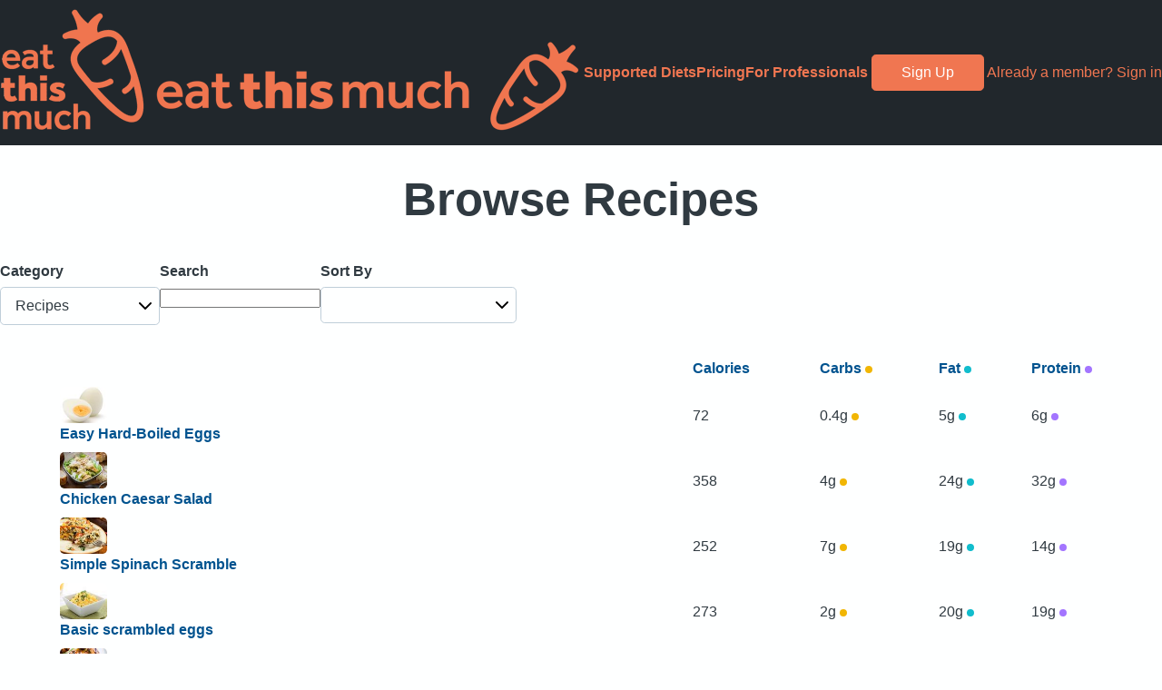

--- FILE ---
content_type: text/html; charset=utf-8
request_url: https://www.eatthismuch.com/food/browse?type=recipe&group=Desserts&page=2
body_size: 35643
content:
<!doctype html>
<html lang="en">
  <head>
    <meta charset="utf-8" />
    <link rel="icon" href="../favicon.png" />
    <meta name="viewport" content="width=device-width" />
    
		<link href="../_app/immutable/assets/button.j8AgygVd.css" rel="stylesheet">
		<link href="../_app/immutable/assets/row.CxSAV4Yj.css" rel="stylesheet">
		<link href="../_app/immutable/assets/0.BLsW8Xqa.css" rel="stylesheet">
		<link href="../_app/immutable/assets/page-loading.C5oIaUXU.css" rel="stylesheet">
		<link href="../_app/immutable/assets/food-link.BSY3HiH6.css" rel="stylesheet">
		<link href="../_app/immutable/assets/get-nutrient.Bp5iRVk3.css" rel="stylesheet">
		<link href="../_app/immutable/assets/menu.DO4oAUcu.css" rel="stylesheet">
		<link href="../_app/immutable/assets/37.DUXvk4Jp.css" rel="stylesheet"><!--12qhfyh--><link rel="canonical" href="https://www.eatthismuch.com/food/browse?page=2&amp;type=recipe"/><!----><!--90gxi0--><!--[!--><!--]--><!----><title>Browse Recipes - Eat This Much</title>
  </head>
  <body data-sveltekit-preload-data="hover">
    <div style="display: contents"><!--[--><!--[--><!----><!--[!--><!--]--><!----> <nav class="svelte-eojgv5"><div class="svelte-eojgv5"><div class="main-nav svelte-19lrzas"><a class="logo svelte-19lrzas" href="/"><img alt="Eat This Much" class="desktop svelte-19lrzas" height="137" src="/_app/immutable/assets/logo.pBB2RZ6y.png" width="160"/> <img alt="Eat This Much" class="mobile svelte-19lrzas" height="100" src="/_app/immutable/assets/mobile-logo.CmJv38Jj.png" width="479"/></a> <button aria-label="Open Menu" class="svelte-19lrzas"><!----><svg xmlns="http://www.w3.org/2000/svg" width="24" height="24" viewBox="0 0 24 24" fill="none" stroke="currentColor" stroke-width="2" stroke-linecap="round" stroke-linejoin="round" class="feather feather-menu"><line x1="3" y1="12" x2="21" y2="12"></line><line x1="3" y1="6" x2="21" y2="6"></line><line x1="3" y1="18" x2="21" y2="18"></line></svg><!----></button>  <div class="menu svelte-19lrzas"><ul class="svelte-19lrzas"><!--[--><li class="svelte-19lrzas"><a href="/diet-plan" class="svelte-19lrzas">Supported Diets</a></li><li class="svelte-19lrzas"><a href="/pricing" class="svelte-19lrzas">Pricing</a></li><li class="svelte-19lrzas"><a href="/professionals" class="svelte-19lrzas">For Professionals</a></li><!--]--></ul> <div class="log-in svelte-19lrzas"><a class="_button_rkz8n_1 _interaction_ke0fx_1" href="https://www.eatthismuch.com/app/registration" rel="external"><!---->Sign Up<!----></a><!----> <a href="https://www.eatthismuch.com/app/login" rel="external" class="svelte-19lrzas">Already a member? Sign in</a></div></div></div><!----></div></nav> <div class="body svelte-eojgv5"><main class="svelte-eojgv5"><!--[--><!----><!--[--><!----><!--[!--><!----><!----> <h1>Browse Recipes</h1> <ul class="filters svelte-pslc39"><li class="svelte-pslc39"><label for="browse-category" class="svelte-pslc39">Category</label> <!--[!--><span class="drop-down svelte-11hhme7" id="browse-category" aria-controls="menu-j0422v5pr" aria-expanded="false" aria-haspopup="menu" role="button" tabindex="0"><span class="current svelte-11hhme7">Recipes</span></span><!--]--><!----> <div class="menu svelte-1tmyuvq" hidden id="menu-j0422v5pr" role="listbox"><!--[--><figure class="svelte-1tmyuvq"><!--[!--><!--]--> <ul class="svelte-1tmyuvq"><!--[--><li><a aria-selected="false" data-value="" href="https://www.eatthismuch.com/food/browse?group=Desserts&amp;page=2" role="option" tabindex="-1" class="svelte-1tmyuvq">All Foods</a></li><li><a aria-selected="true" data-value="recipe" href="https://www.eatthismuch.com/food/browse?type=recipe&amp;group=Desserts&amp;page=2" role="option" tabindex="-1" class="svelte-1tmyuvq">Recipes</a></li><li><a aria-selected="false" data-value="food" href="https://www.eatthismuch.com/food/browse?type=food&amp;group=Desserts&amp;page=2" role="option" tabindex="-1" class="svelte-1tmyuvq">Basic Foods</a></li><li><a aria-selected="false" data-value="branded" href="https://www.eatthismuch.com/food/browse?type=branded&amp;group=Desserts&amp;page=2" role="option" tabindex="-1" class="svelte-1tmyuvq">Branded Foods</a></li><li><a aria-selected="false" data-value="restaurant" href="https://www.eatthismuch.com/food/browse?type=restaurant&amp;group=Desserts&amp;page=2" role="option" tabindex="-1" class="svelte-1tmyuvq">Restaurant Foods</a></li><!--]--></ul></figure><!--]--></div><!----></li> <li class="svelte-pslc39"><label for="browse-search" class="svelte-pslc39">Search</label> <input id="browse-search" type="search"/><!----></li> <li class="svelte-pslc39"><label for="browse-sort" class="svelte-pslc39">Sort By</label> <!--[--><div class="combo-box svelte-11hhme7"><input id="browse-sort" type="search" value="" class="svelte-11hhme7"/> <span class="current svelte-11hhme7"></span></div><!--]--><!----> <div class="menu svelte-1tmyuvq" hidden id="menu-nyf111jhh" role="listbox"><!--[--><figure class="svelte-1tmyuvq"><!--[!--><!--]--> <ul class="svelte-1tmyuvq"><!--[--><li><a aria-selected="false" data-value="calories" href="https://www.eatthismuch.com/food/browse?type=recipe&amp;group=Desserts&amp;page=2&amp;order_by=-calories" role="option" tabindex="-1" class="svelte-1tmyuvq">Calories</a></li><li><a aria-selected="false" data-value="carbs" href="https://www.eatthismuch.com/food/browse?type=recipe&amp;group=Desserts&amp;page=2&amp;order_by=-carbs" role="option" tabindex="-1" class="svelte-1tmyuvq">Carbs</a></li><li><a aria-selected="false" data-value="fats" href="https://www.eatthismuch.com/food/browse?type=recipe&amp;group=Desserts&amp;page=2&amp;order_by=-fats" role="option" tabindex="-1" class="svelte-1tmyuvq">Fats</a></li><li><a aria-selected="false" data-value="proteins" href="https://www.eatthismuch.com/food/browse?type=recipe&amp;group=Desserts&amp;page=2&amp;order_by=-proteins" role="option" tabindex="-1" class="svelte-1tmyuvq">Protein</a></li><li><a aria-selected="false" data-value="fiber" href="https://www.eatthismuch.com/food/browse?type=recipe&amp;group=Desserts&amp;page=2&amp;order_by=-fiber&amp;show_nutrient=fiber" role="option" tabindex="-1" class="svelte-1tmyuvq">Fiber</a></li><li><a aria-selected="false" data-value="sodium" href="https://www.eatthismuch.com/food/browse?type=recipe&amp;group=Desserts&amp;page=2&amp;order_by=-sodium&amp;show_nutrient=sodium" role="option" tabindex="-1" class="svelte-1tmyuvq">Sodium</a></li><li><a aria-selected="false" data-value="cholesterol" href="https://www.eatthismuch.com/food/browse?type=recipe&amp;group=Desserts&amp;page=2&amp;order_by=-cholesterol&amp;show_nutrient=cholesterol" role="option" tabindex="-1" class="svelte-1tmyuvq">Cholesterol</a></li><li><a aria-selected="false" data-value="calcium" href="https://www.eatthismuch.com/food/browse?type=recipe&amp;group=Desserts&amp;page=2&amp;order_by=-calcium&amp;show_nutrient=calcium" role="option" tabindex="-1" class="svelte-1tmyuvq">Calcium</a></li><li><a aria-selected="false" data-value="iron" href="https://www.eatthismuch.com/food/browse?type=recipe&amp;group=Desserts&amp;page=2&amp;order_by=-iron&amp;show_nutrient=iron" role="option" tabindex="-1" class="svelte-1tmyuvq">Iron</a></li><li><a aria-selected="false" data-value="potassium" href="https://www.eatthismuch.com/food/browse?type=recipe&amp;group=Desserts&amp;page=2&amp;order_by=-potassium&amp;show_nutrient=potassium" role="option" tabindex="-1" class="svelte-1tmyuvq">Potassium</a></li><li><a aria-selected="false" data-value="vit_d" href="https://www.eatthismuch.com/food/browse?type=recipe&amp;group=Desserts&amp;page=2&amp;order_by=-vit_d&amp;show_nutrient=vit_d" role="option" tabindex="-1" class="svelte-1tmyuvq">Vitamin D</a></li><!--]--></ul></figure><figure class="svelte-1tmyuvq"><!--[--><figcaption class="svelte-1tmyuvq">Vitamins and Minerals</figcaption><!--]--> <ul class="svelte-1tmyuvq"><!--[--><li><a aria-selected="false" data-value="alpha_carotene" href="https://www.eatthismuch.com/food/browse?type=recipe&amp;group=Desserts&amp;page=2&amp;order_by=-alpha_carotene&amp;show_nutrient=alpha_carotene" role="option" tabindex="-1" class="svelte-1tmyuvq">Alpha carotene</a></li><li><a aria-selected="false" data-value="beta_carotene" href="https://www.eatthismuch.com/food/browse?type=recipe&amp;group=Desserts&amp;page=2&amp;order_by=-beta_carotene&amp;show_nutrient=beta_carotene" role="option" tabindex="-1" class="svelte-1tmyuvq">Beta carotene</a></li><li><a aria-selected="false" data-value="caffeine" href="https://www.eatthismuch.com/food/browse?type=recipe&amp;group=Desserts&amp;page=2&amp;order_by=-caffeine&amp;show_nutrient=caffeine" role="option" tabindex="-1" class="svelte-1tmyuvq">Caffeine</a></li><li><a aria-selected="false" data-value="choline" href="https://www.eatthismuch.com/food/browse?type=recipe&amp;group=Desserts&amp;page=2&amp;order_by=-choline&amp;show_nutrient=choline" role="option" tabindex="-1" class="svelte-1tmyuvq">Choline</a></li><li><a aria-selected="false" data-value="copper" href="https://www.eatthismuch.com/food/browse?type=recipe&amp;group=Desserts&amp;page=2&amp;order_by=-copper&amp;show_nutrient=copper" role="option" tabindex="-1" class="svelte-1tmyuvq">Copper</a></li><li><a aria-selected="false" data-value="fluoride" href="https://www.eatthismuch.com/food/browse?type=recipe&amp;group=Desserts&amp;page=2&amp;order_by=-fluoride&amp;show_nutrient=fluoride" role="option" tabindex="-1" class="svelte-1tmyuvq">Fluoride</a></li><li><a aria-selected="false" data-value="folate" href="https://www.eatthismuch.com/food/browse?type=recipe&amp;group=Desserts&amp;page=2&amp;order_by=-folate&amp;show_nutrient=folate" role="option" tabindex="-1" class="svelte-1tmyuvq">Folate (B9)</a></li><li><a aria-selected="false" data-value="lycopene" href="https://www.eatthismuch.com/food/browse?type=recipe&amp;group=Desserts&amp;page=2&amp;order_by=-lycopene&amp;show_nutrient=lycopene" role="option" tabindex="-1" class="svelte-1tmyuvq">Lycopene</a></li><li><a aria-selected="false" data-value="magnesium" href="https://www.eatthismuch.com/food/browse?type=recipe&amp;group=Desserts&amp;page=2&amp;order_by=-magnesium&amp;show_nutrient=magnesium" role="option" tabindex="-1" class="svelte-1tmyuvq">Magnesium</a></li><li><a aria-selected="false" data-value="manganese" href="https://www.eatthismuch.com/food/browse?type=recipe&amp;group=Desserts&amp;page=2&amp;order_by=-manganese&amp;show_nutrient=manganese" role="option" tabindex="-1" class="svelte-1tmyuvq">Manganese</a></li><li><a aria-selected="false" data-value="niacin" href="https://www.eatthismuch.com/food/browse?type=recipe&amp;group=Desserts&amp;page=2&amp;order_by=-niacin&amp;show_nutrient=niacin" role="option" tabindex="-1" class="svelte-1tmyuvq">Niacin</a></li><li><a aria-selected="false" data-value="pantothenic_acid" href="https://www.eatthismuch.com/food/browse?type=recipe&amp;group=Desserts&amp;page=2&amp;order_by=-pantothenic_acid&amp;show_nutrient=pantothenic_acid" role="option" tabindex="-1" class="svelte-1tmyuvq">Pantothenic acid</a></li><li><a aria-selected="false" data-value="phosphorus" href="https://www.eatthismuch.com/food/browse?type=recipe&amp;group=Desserts&amp;page=2&amp;order_by=-phosphorus&amp;show_nutrient=phosphorus" role="option" tabindex="-1" class="svelte-1tmyuvq">Phosphorus</a></li><li><a aria-selected="false" data-value="retinol" href="https://www.eatthismuch.com/food/browse?type=recipe&amp;group=Desserts&amp;page=2&amp;order_by=-retinol&amp;show_nutrient=retinol" role="option" tabindex="-1" class="svelte-1tmyuvq">Retinol</a></li><li><a aria-selected="false" data-value="riboflavin" href="https://www.eatthismuch.com/food/browse?type=recipe&amp;group=Desserts&amp;page=2&amp;order_by=-riboflavin&amp;show_nutrient=riboflavin" role="option" tabindex="-1" class="svelte-1tmyuvq">Riboflavin (B2)</a></li><li><a aria-selected="false" data-value="selenium" href="https://www.eatthismuch.com/food/browse?type=recipe&amp;group=Desserts&amp;page=2&amp;order_by=-selenium&amp;show_nutrient=selenium" role="option" tabindex="-1" class="svelte-1tmyuvq">Selenium</a></li><li><a aria-selected="false" data-value="theobromine" href="https://www.eatthismuch.com/food/browse?type=recipe&amp;group=Desserts&amp;page=2&amp;order_by=-theobromine&amp;show_nutrient=theobromine" role="option" tabindex="-1" class="svelte-1tmyuvq">Theobromine</a></li><li><a aria-selected="false" data-value="thiamine" href="https://www.eatthismuch.com/food/browse?type=recipe&amp;group=Desserts&amp;page=2&amp;order_by=-thiamine&amp;show_nutrient=thiamine" role="option" tabindex="-1" class="svelte-1tmyuvq">Thiamine</a></li><li><a aria-selected="false" data-value="vit_a_iu" href="https://www.eatthismuch.com/food/browse?type=recipe&amp;group=Desserts&amp;page=2&amp;order_by=-vit_a_iu&amp;show_nutrient=vit_a_iu" role="option" tabindex="-1" class="svelte-1tmyuvq">Vitamin A IU</a></li><li><a aria-selected="false" data-value="vit_a" href="https://www.eatthismuch.com/food/browse?type=recipe&amp;group=Desserts&amp;page=2&amp;order_by=-vit_a&amp;show_nutrient=vit_a" role="option" tabindex="-1" class="svelte-1tmyuvq">Vitamin A</a></li><li><a aria-selected="false" data-value="vit_b12" href="https://www.eatthismuch.com/food/browse?type=recipe&amp;group=Desserts&amp;page=2&amp;order_by=-vit_b12&amp;show_nutrient=vit_b12" role="option" tabindex="-1" class="svelte-1tmyuvq">Vitamin B12</a></li><li><a aria-selected="false" data-value="vit_b6" href="https://www.eatthismuch.com/food/browse?type=recipe&amp;group=Desserts&amp;page=2&amp;order_by=-vit_b6&amp;show_nutrient=vit_b6" role="option" tabindex="-1" class="svelte-1tmyuvq">Vitamin B6</a></li><li><a aria-selected="false" data-value="vit_c" href="https://www.eatthismuch.com/food/browse?type=recipe&amp;group=Desserts&amp;page=2&amp;order_by=-vit_c&amp;show_nutrient=vit_c" role="option" tabindex="-1" class="svelte-1tmyuvq">Vitamin C</a></li><li><a aria-selected="false" data-value="vit_d_iu" href="https://www.eatthismuch.com/food/browse?type=recipe&amp;group=Desserts&amp;page=2&amp;order_by=-vit_d_iu&amp;show_nutrient=vit_d_iu" role="option" tabindex="-1" class="svelte-1tmyuvq">Vitamin D IU</a></li><li><a aria-selected="false" data-value="vit_d2" href="https://www.eatthismuch.com/food/browse?type=recipe&amp;group=Desserts&amp;page=2&amp;order_by=-vit_d2&amp;show_nutrient=vit_d2" role="option" tabindex="-1" class="svelte-1tmyuvq">Vitamin D2</a></li><li><a aria-selected="false" data-value="vit_d3" href="https://www.eatthismuch.com/food/browse?type=recipe&amp;group=Desserts&amp;page=2&amp;order_by=-vit_d3&amp;show_nutrient=vit_d3" role="option" tabindex="-1" class="svelte-1tmyuvq">Vitamin D3</a></li><li><a aria-selected="false" data-value="vit_e" href="https://www.eatthismuch.com/food/browse?type=recipe&amp;group=Desserts&amp;page=2&amp;order_by=-vit_e&amp;show_nutrient=vit_e" role="option" tabindex="-1" class="svelte-1tmyuvq">Vitamin E</a></li><li><a aria-selected="false" data-value="vit_k" href="https://www.eatthismuch.com/food/browse?type=recipe&amp;group=Desserts&amp;page=2&amp;order_by=-vit_k&amp;show_nutrient=vit_k" role="option" tabindex="-1" class="svelte-1tmyuvq">Vitamin K</a></li><li><a aria-selected="false" data-value="zinc" href="https://www.eatthismuch.com/food/browse?type=recipe&amp;group=Desserts&amp;page=2&amp;order_by=-zinc&amp;show_nutrient=zinc" role="option" tabindex="-1" class="svelte-1tmyuvq">Zinc</a></li><!--]--></ul></figure><figure class="svelte-1tmyuvq"><!--[--><figcaption class="svelte-1tmyuvq">Sugars</figcaption><!--]--> <ul class="svelte-1tmyuvq"><!--[--><li><a aria-selected="false" data-value="sugar" href="https://www.eatthismuch.com/food/browse?type=recipe&amp;group=Desserts&amp;page=2&amp;order_by=-sugar&amp;show_nutrient=sugar" role="option" tabindex="-1" class="svelte-1tmyuvq">Sugar</a></li><li><a aria-selected="false" data-value="sucrose" href="https://www.eatthismuch.com/food/browse?type=recipe&amp;group=Desserts&amp;page=2&amp;order_by=-sucrose&amp;show_nutrient=sucrose" role="option" tabindex="-1" class="svelte-1tmyuvq">Sucrose</a></li><li><a aria-selected="false" data-value="glucose" href="https://www.eatthismuch.com/food/browse?type=recipe&amp;group=Desserts&amp;page=2&amp;order_by=-glucose&amp;show_nutrient=glucose" role="option" tabindex="-1" class="svelte-1tmyuvq">Glucose</a></li><li><a aria-selected="false" data-value="fructose" href="https://www.eatthismuch.com/food/browse?type=recipe&amp;group=Desserts&amp;page=2&amp;order_by=-fructose&amp;show_nutrient=fructose" role="option" tabindex="-1" class="svelte-1tmyuvq">Fructose</a></li><li><a aria-selected="false" data-value="lactose" href="https://www.eatthismuch.com/food/browse?type=recipe&amp;group=Desserts&amp;page=2&amp;order_by=-lactose&amp;show_nutrient=lactose" role="option" tabindex="-1" class="svelte-1tmyuvq">Lactose</a></li><li><a aria-selected="false" data-value="maltose" href="https://www.eatthismuch.com/food/browse?type=recipe&amp;group=Desserts&amp;page=2&amp;order_by=-maltose&amp;show_nutrient=maltose" role="option" tabindex="-1" class="svelte-1tmyuvq">Maltose</a></li><li><a aria-selected="false" data-value="galactose" href="https://www.eatthismuch.com/food/browse?type=recipe&amp;group=Desserts&amp;page=2&amp;order_by=-galactose&amp;show_nutrient=galactose" role="option" tabindex="-1" class="svelte-1tmyuvq">Galactose</a></li><li><a aria-selected="false" data-value="starch" href="https://www.eatthismuch.com/food/browse?type=recipe&amp;group=Desserts&amp;page=2&amp;order_by=-starch&amp;show_nutrient=starch" role="option" tabindex="-1" class="svelte-1tmyuvq">Starch</a></li><!--]--></ul></figure><figure class="svelte-1tmyuvq"><!--[--><figcaption class="svelte-1tmyuvq">Fats</figcaption><!--]--> <ul class="svelte-1tmyuvq"><!--[--><li><a aria-selected="false" data-value="saturated_fats" href="https://www.eatthismuch.com/food/browse?type=recipe&amp;group=Desserts&amp;page=2&amp;order_by=-saturated_fats&amp;show_nutrient=saturated_fats" role="option" tabindex="-1" class="svelte-1tmyuvq">Saturated fats</a></li><li><a aria-selected="false" data-value="monounsaturated_fats" href="https://www.eatthismuch.com/food/browse?type=recipe&amp;group=Desserts&amp;page=2&amp;order_by=-monounsaturated_fats&amp;show_nutrient=monounsaturated_fats" role="option" tabindex="-1" class="svelte-1tmyuvq">Monounsaturated fats</a></li><li><a aria-selected="false" data-value="polyunsaturated_fats" href="https://www.eatthismuch.com/food/browse?type=recipe&amp;group=Desserts&amp;page=2&amp;order_by=-polyunsaturated_fats&amp;show_nutrient=polyunsaturated_fats" role="option" tabindex="-1" class="svelte-1tmyuvq">Polyunsaturated fats</a></li><li><a aria-selected="false" data-value="trans_fats" href="https://www.eatthismuch.com/food/browse?type=recipe&amp;group=Desserts&amp;page=2&amp;order_by=-trans_fats&amp;show_nutrient=trans_fats" role="option" tabindex="-1" class="svelte-1tmyuvq">Trans fats</a></li><!--]--></ul></figure><figure class="svelte-1tmyuvq"><!--[--><figcaption class="svelte-1tmyuvq">Fatty Acids</figcaption><!--]--> <ul class="svelte-1tmyuvq"><!--[--><li><a aria-selected="false" data-value="total_omega_3" href="https://www.eatthismuch.com/food/browse?type=recipe&amp;group=Desserts&amp;page=2&amp;order_by=-total_omega_3&amp;show_nutrient=total_omega_3" role="option" tabindex="-1" class="svelte-1tmyuvq">Total omega 3</a></li><li><a aria-selected="false" data-value="total_omega_6" href="https://www.eatthismuch.com/food/browse?type=recipe&amp;group=Desserts&amp;page=2&amp;order_by=-total_omega_6&amp;show_nutrient=total_omega_6" role="option" tabindex="-1" class="svelte-1tmyuvq">Total omega 6</a></li><li><a aria-selected="false" data-value="ala_fatty_acid" href="https://www.eatthismuch.com/food/browse?type=recipe&amp;group=Desserts&amp;page=2&amp;order_by=-ala_fatty_acid&amp;show_nutrient=ala_fatty_acid" role="option" tabindex="-1" class="svelte-1tmyuvq">Alpha Linolenic Acid (ALA)</a></li><li><a aria-selected="false" data-value="dha_fatty_acid" href="https://www.eatthismuch.com/food/browse?type=recipe&amp;group=Desserts&amp;page=2&amp;order_by=-dha_fatty_acid&amp;show_nutrient=dha_fatty_acid" role="option" tabindex="-1" class="svelte-1tmyuvq">Docosahexaenoic Acid (DHA)</a></li><li><a aria-selected="false" data-value="epa_fatty_acid" href="https://www.eatthismuch.com/food/browse?type=recipe&amp;group=Desserts&amp;page=2&amp;order_by=-epa_fatty_acid&amp;show_nutrient=epa_fatty_acid" role="option" tabindex="-1" class="svelte-1tmyuvq">Eicosapentaenoic Acid (EPA)</a></li><li><a aria-selected="false" data-value="dpa_fatty_acid" href="https://www.eatthismuch.com/food/browse?type=recipe&amp;group=Desserts&amp;page=2&amp;order_by=-dpa_fatty_acid&amp;show_nutrient=dpa_fatty_acid" role="option" tabindex="-1" class="svelte-1tmyuvq">Docosapentaenoic Acid (DPA)</a></li><!--]--></ul></figure><figure class="svelte-1tmyuvq"><!--[--><figcaption class="svelte-1tmyuvq">Amino Acids</figcaption><!--]--> <ul class="svelte-1tmyuvq"><!--[--><li><a aria-selected="false" data-value="alanine" href="https://www.eatthismuch.com/food/browse?type=recipe&amp;group=Desserts&amp;page=2&amp;order_by=-alanine&amp;show_nutrient=alanine" role="option" tabindex="-1" class="svelte-1tmyuvq">Alanine</a></li><li><a aria-selected="false" data-value="arginine" href="https://www.eatthismuch.com/food/browse?type=recipe&amp;group=Desserts&amp;page=2&amp;order_by=-arginine&amp;show_nutrient=arginine" role="option" tabindex="-1" class="svelte-1tmyuvq">Arginine</a></li><li><a aria-selected="false" data-value="aspartic_acid" href="https://www.eatthismuch.com/food/browse?type=recipe&amp;group=Desserts&amp;page=2&amp;order_by=-aspartic_acid&amp;show_nutrient=aspartic_acid" role="option" tabindex="-1" class="svelte-1tmyuvq">Aspartic acid</a></li><li><a aria-selected="false" data-value="cystine" href="https://www.eatthismuch.com/food/browse?type=recipe&amp;group=Desserts&amp;page=2&amp;order_by=-cystine&amp;show_nutrient=cystine" role="option" tabindex="-1" class="svelte-1tmyuvq">Cystine</a></li><li><a aria-selected="false" data-value="glutamic_acid" href="https://www.eatthismuch.com/food/browse?type=recipe&amp;group=Desserts&amp;page=2&amp;order_by=-glutamic_acid&amp;show_nutrient=glutamic_acid" role="option" tabindex="-1" class="svelte-1tmyuvq">Glutamic acid</a></li><li><a aria-selected="false" data-value="glycine" href="https://www.eatthismuch.com/food/browse?type=recipe&amp;group=Desserts&amp;page=2&amp;order_by=-glycine&amp;show_nutrient=glycine" role="option" tabindex="-1" class="svelte-1tmyuvq">Glycine</a></li><li><a aria-selected="false" data-value="histidine" href="https://www.eatthismuch.com/food/browse?type=recipe&amp;group=Desserts&amp;page=2&amp;order_by=-histidine&amp;show_nutrient=histidine" role="option" tabindex="-1" class="svelte-1tmyuvq">Histidine</a></li><li><a aria-selected="false" data-value="hydroxyproline" href="https://www.eatthismuch.com/food/browse?type=recipe&amp;group=Desserts&amp;page=2&amp;order_by=-hydroxyproline&amp;show_nutrient=hydroxyproline" role="option" tabindex="-1" class="svelte-1tmyuvq">Hydroxyproline</a></li><li><a aria-selected="false" data-value="isoleucine" href="https://www.eatthismuch.com/food/browse?type=recipe&amp;group=Desserts&amp;page=2&amp;order_by=-isoleucine&amp;show_nutrient=isoleucine" role="option" tabindex="-1" class="svelte-1tmyuvq">Isoleucine</a></li><li><a aria-selected="false" data-value="leucine" href="https://www.eatthismuch.com/food/browse?type=recipe&amp;group=Desserts&amp;page=2&amp;order_by=-leucine&amp;show_nutrient=leucine" role="option" tabindex="-1" class="svelte-1tmyuvq">Leucine</a></li><li><a aria-selected="false" data-value="lysine" href="https://www.eatthismuch.com/food/browse?type=recipe&amp;group=Desserts&amp;page=2&amp;order_by=-lysine&amp;show_nutrient=lysine" role="option" tabindex="-1" class="svelte-1tmyuvq">Lysine</a></li><li><a aria-selected="false" data-value="methionine" href="https://www.eatthismuch.com/food/browse?type=recipe&amp;group=Desserts&amp;page=2&amp;order_by=-methionine&amp;show_nutrient=methionine" role="option" tabindex="-1" class="svelte-1tmyuvq">Methionine</a></li><li><a aria-selected="false" data-value="phenylalanine" href="https://www.eatthismuch.com/food/browse?type=recipe&amp;group=Desserts&amp;page=2&amp;order_by=-phenylalanine&amp;show_nutrient=phenylalanine" role="option" tabindex="-1" class="svelte-1tmyuvq">Phenylalanine</a></li><li><a aria-selected="false" data-value="proline" href="https://www.eatthismuch.com/food/browse?type=recipe&amp;group=Desserts&amp;page=2&amp;order_by=-proline&amp;show_nutrient=proline" role="option" tabindex="-1" class="svelte-1tmyuvq">Proline</a></li><li><a aria-selected="false" data-value="serine" href="https://www.eatthismuch.com/food/browse?type=recipe&amp;group=Desserts&amp;page=2&amp;order_by=-serine&amp;show_nutrient=serine" role="option" tabindex="-1" class="svelte-1tmyuvq">Serine</a></li><li><a aria-selected="false" data-value="threonine" href="https://www.eatthismuch.com/food/browse?type=recipe&amp;group=Desserts&amp;page=2&amp;order_by=-threonine&amp;show_nutrient=threonine" role="option" tabindex="-1" class="svelte-1tmyuvq">Threonine</a></li><li><a aria-selected="false" data-value="tryptophan" href="https://www.eatthismuch.com/food/browse?type=recipe&amp;group=Desserts&amp;page=2&amp;order_by=-tryptophan&amp;show_nutrient=tryptophan" role="option" tabindex="-1" class="svelte-1tmyuvq">Tryptophan</a></li><li><a aria-selected="false" data-value="tyrosine" href="https://www.eatthismuch.com/food/browse?type=recipe&amp;group=Desserts&amp;page=2&amp;order_by=-tyrosine&amp;show_nutrient=tyrosine" role="option" tabindex="-1" class="svelte-1tmyuvq">Tyrosine</a></li><li><a aria-selected="false" data-value="valine" href="https://www.eatthismuch.com/food/browse?type=recipe&amp;group=Desserts&amp;page=2&amp;order_by=-valine&amp;show_nutrient=valine" role="option" tabindex="-1" class="svelte-1tmyuvq">Valine</a></li><!--]--></ul></figure><!--]--></div><!----></li></ul><!----> <!--[!--><table class="svelte-1amfrpq"><thead class="svelte-1amfrpq"><tr><td class="svelte-1amfrpq"></td><th class="svelte-1amfrpq"><!--[!--><!--[!--><a href="https://www.eatthismuch.com/food/browse?type=recipe&amp;group=Desserts&amp;page=2&amp;order_by=-calories"><!---->Calories<!----></a><!--]--><!--]--><!----></th><!--[--><th class="svelte-1amfrpq"><!--[!--><!--[!--><a href="https://www.eatthismuch.com/food/browse?type=recipe&amp;group=Desserts&amp;page=2&amp;order_by=-carbs"><!---->Carbs <span class="carbs svelte-1bx5feg"></span><!----><!----></a><!--]--><!--]--><!----></th><th class="svelte-1amfrpq"><!--[!--><!--[!--><a href="https://www.eatthismuch.com/food/browse?type=recipe&amp;group=Desserts&amp;page=2&amp;order_by=-fats"><!---->Fat <span class="fats svelte-1bx5feg"></span><!----><!----></a><!--]--><!--]--><!----></th><th class="svelte-1amfrpq"><!--[!--><!--[!--><a href="https://www.eatthismuch.com/food/browse?type=recipe&amp;group=Desserts&amp;page=2&amp;order_by=-proteins"><!---->Protein <span class="proteins svelte-1bx5feg"></span><!----><!----></a><!--]--><!--]--><!----></th><!--]--><!--[!--><!--]--></tr></thead><tbody class="svelte-1amfrpq"><!--[--><tr class="svelte-1amfrpq"><th class="svelte-1amfrpq"><div class="food svelte-1hgravb center"><a href="/calories/easy-hard-boiled-eggs-4698529" class="svelte-1hgravb"><span class="image svelte-1hgravb"><img alt="" loading="lazy" src="https://images.eatthismuch.com/thmb/36640_elm333_3445f15a-841d-4f23-9353-e269b504d115.jpg" class="svelte-5pl1s0"/><!----></span> Easy Hard-Boiled Eggs <!--[!--><!--]--><!----></a> <!--[!--><!--[!--><!--]--><!--]--></div><!----></th><td data-label="Cal" class="svelte-1amfrpq">72</td><!--[--><td data-label="Carbs" class="svelte-1amfrpq">0.4g <span class="carbs svelte-1bx5feg"></span><!----></td><td data-label="Fat" class="svelte-1amfrpq">5g <span class="fats svelte-1bx5feg"></span><!----></td><td data-label="Protein" class="svelte-1amfrpq">6g <span class="proteins svelte-1bx5feg"></span><!----></td><!--]--><!--[!--><!--]--></tr><tr class="svelte-1amfrpq"><th class="svelte-1amfrpq"><div class="food svelte-1hgravb center"><a href="/calories/chicken-caesar-salad-4829491" class="svelte-1hgravb"><span class="image svelte-1hgravb"><img alt="" loading="lazy" src="https://images.eatthismuch.com/thmb/33488_ldementhon_023ee1ed-1b44-4452-9ae9-f29a0cfbc54c.png" class="svelte-5pl1s0"/><!----></span> Chicken Caesar Salad <!--[!--><!--]--><!----></a> <!--[!--><!--[!--><!--]--><!--]--></div><!----></th><td data-label="Cal" class="svelte-1amfrpq">358</td><!--[--><td data-label="Carbs" class="svelte-1amfrpq">4g <span class="carbs svelte-1bx5feg"></span><!----></td><td data-label="Fat" class="svelte-1amfrpq">24g <span class="fats svelte-1bx5feg"></span><!----></td><td data-label="Protein" class="svelte-1amfrpq">32g <span class="proteins svelte-1bx5feg"></span><!----></td><!--]--><!--[!--><!--]--></tr><tr class="svelte-1amfrpq"><th class="svelte-1amfrpq"><div class="food svelte-1hgravb center"><a href="/calories/simple-spinach-scramble-56823" class="svelte-1hgravb"><span class="image svelte-1hgravb"><img alt="" loading="lazy" src="https://images.eatthismuch.com/thmb/56823_elm333_99e159c8-7230-4ef8-b270-05bd0bf2f549.jpg" class="svelte-5pl1s0"/><!----></span> Simple Spinach Scramble <!--[!--><!--]--><!----></a> <!--[!--><!--[!--><!--]--><!--]--></div><!----></th><td data-label="Cal" class="svelte-1amfrpq">252</td><!--[--><td data-label="Carbs" class="svelte-1amfrpq">7g <span class="carbs svelte-1bx5feg"></span><!----></td><td data-label="Fat" class="svelte-1amfrpq">19g <span class="fats svelte-1bx5feg"></span><!----></td><td data-label="Protein" class="svelte-1amfrpq">14g <span class="proteins svelte-1bx5feg"></span><!----></td><!--]--><!--[!--><!--]--></tr><tr class="svelte-1amfrpq"><th class="svelte-1amfrpq"><div class="food svelte-1hgravb center"><a href="/calories/basic-scrambled-eggs-34096" class="svelte-1hgravb"><span class="image svelte-1hgravb"><img alt="" loading="lazy" src="https://images.eatthismuch.com/thmb/34096_erin_m_f434d8cd-93af-4dde-86b5-11fa49b476b0.png" class="svelte-5pl1s0"/><!----></span> Basic scrambled eggs <!--[!--><!--]--><!----></a> <!--[!--><!--[!--><!--]--><!--]--></div><!----></th><td data-label="Cal" class="svelte-1amfrpq">273</td><!--[--><td data-label="Carbs" class="svelte-1amfrpq">2g <span class="carbs svelte-1bx5feg"></span><!----></td><td data-label="Fat" class="svelte-1amfrpq">20g <span class="fats svelte-1bx5feg"></span><!----></td><td data-label="Protein" class="svelte-1amfrpq">19g <span class="proteins svelte-1bx5feg"></span><!----></td><!--]--><!--[!--><!--]--></tr><tr class="svelte-1amfrpq"><th class="svelte-1amfrpq"><div class="food svelte-1hgravb center"><a href="/calories/easy-grilled-chicken-teriyaki-5175896" class="svelte-1hgravb"><span class="image svelte-1hgravb"><img alt="" loading="lazy" src="https://images.eatthismuch.com/thmb/36663_jessejsherrill_5e9504b0-f3ad-4740-99c2-53773915faa6.jpg" class="svelte-5pl1s0"/><!----></span> Easy Grilled Chicken Teriyaki <!--[!--><!--]--><!----></a> <!--[!--><!--[!--><!--]--><!--]--></div><!----></th><td data-label="Cal" class="svelte-1amfrpq">227</td><!--[--><td data-label="Carbs" class="svelte-1amfrpq">13g <span class="carbs svelte-1bx5feg"></span><!----></td><td data-label="Fat" class="svelte-1amfrpq">5g <span class="fats svelte-1bx5feg"></span><!----></td><td data-label="Protein" class="svelte-1amfrpq">30g <span class="proteins svelte-1bx5feg"></span><!----></td><!--]--><!--[!--><!--]--></tr><tr class="svelte-1amfrpq"><th class="svelte-1amfrpq"><div class="food svelte-1hgravb center"><a href="/calories/microwaved-sweet-potato-42621" class="svelte-1hgravb"><span class="image svelte-1hgravb"><img alt="" loading="lazy" src="https://images.eatthismuch.com/thmb/42621_elm333_b5bc89d3-32a1-4505-a38b-926d3a09777c.jpg" class="svelte-5pl1s0"/><!----></span> Microwaved sweet potato <!--[!--><!--]--><!----></a> <!--[!--><!--[!--><!--]--><!--]--></div><!----></th><td data-label="Cal" class="svelte-1amfrpq">112</td><!--[--><td data-label="Carbs" class="svelte-1amfrpq">26g <span class="carbs svelte-1bx5feg"></span><!----></td><td data-label="Fat" class="svelte-1amfrpq">0.1g <span class="fats svelte-1bx5feg"></span><!----></td><td data-label="Protein" class="svelte-1amfrpq">2g <span class="proteins svelte-1bx5feg"></span><!----></td><!--]--><!--[!--><!--]--></tr><tr class="svelte-1amfrpq"><th class="svelte-1amfrpq"><div class="food svelte-1hgravb center"><a href="/calories/all-american-tuna-4984787" class="svelte-1hgravb"><span class="image svelte-1hgravb"><img alt="" loading="lazy" src="https://images.eatthismuch.com/thmb/34567_PBnJammie_fc009fb5-c25d-42e7-9816-c280fbb5c217.jpeg" class="svelte-5pl1s0"/><!----></span> All American Tuna <!--[!--><!--]--><!----></a> <!--[!--><!--[!--><!--]--><!--]--></div><!----></th><td data-label="Cal" class="svelte-1amfrpq">317</td><!--[--><td data-label="Carbs" class="svelte-1amfrpq">14g <span class="carbs svelte-1bx5feg"></span><!----></td><td data-label="Fat" class="svelte-1amfrpq">13g <span class="fats svelte-1bx5feg"></span><!----></td><td data-label="Protein" class="svelte-1amfrpq">36g <span class="proteins svelte-1bx5feg"></span><!----></td><!--]--><!--[!--><!--]--></tr><tr class="svelte-1amfrpq"><th class="svelte-1amfrpq"><div class="food svelte-1hgravb center"><a href="/calories/easy-grilled-chicken-4850496" class="svelte-1hgravb"><span class="image svelte-1hgravb"><img alt="" loading="lazy" src="https://images.eatthismuch.com/thmb/36662_tabitharwheeler_83d52001-a710-4e61-ad20-fb545347e831.jpg" class="svelte-5pl1s0"/><!----></span> Easy Grilled Chicken <!--[!--><!--]--><!----></a> <!--[!--><!--[!--><!--]--><!--]--></div><!----></th><td data-label="Cal" class="svelte-1amfrpq">316</td><!--[--><td data-label="Carbs" class="svelte-1amfrpq">15g <span class="carbs svelte-1bx5feg"></span><!----></td><td data-label="Fat" class="svelte-1amfrpq">16g <span class="fats svelte-1bx5feg"></span><!----></td><td data-label="Protein" class="svelte-1amfrpq">28g <span class="proteins svelte-1bx5feg"></span><!----></td><!--]--><!--[!--><!--]--></tr><tr class="svelte-1amfrpq"><th class="svelte-1amfrpq"><div class="food svelte-1hgravb center"><a href="/calories/tuna-salad-4841202" class="svelte-1hgravb"><span class="image svelte-1hgravb"><img alt="" loading="lazy" src="https://images.eatthismuch.com/thmb/56852_tabitharwheeler_4efc3d4b-3a45-4fdb-a30d-56fb3ef8b57e.jpg" class="svelte-5pl1s0"/><!----></span> Tuna Salad <!--[!--><!--]--><!----></a> <!--[!--><!--[!--><!--]--><!--]--></div><!----></th><td data-label="Cal" class="svelte-1amfrpq">237</td><!--[--><td data-label="Carbs" class="svelte-1amfrpq">10g <span class="carbs svelte-1bx5feg"></span><!----></td><td data-label="Fat" class="svelte-1amfrpq">16g <span class="fats svelte-1bx5feg"></span><!----></td><td data-label="Protein" class="svelte-1amfrpq">18g <span class="proteins svelte-1bx5feg"></span><!----></td><!--]--><!--[!--><!--]--></tr><tr class="svelte-1amfrpq"><th class="svelte-1amfrpq"><div class="food svelte-1hgravb center"><a href="/calories/easy-garlic-chicken-33501" class="svelte-1hgravb"><span class="image svelte-1hgravb"><img alt="" loading="lazy" src="https://images.eatthismuch.com/thmb/33501_elm333_4bb41603-56fd-43db-8de6-af0ee43b8c16.jpg" class="svelte-5pl1s0"/><!----></span> Easy Garlic Chicken <!--[!--><!--]--><!----></a> <!--[!--><!--[!--><!--]--><!--]--></div><!----></th><td data-label="Cal" class="svelte-1amfrpq">225</td><!--[--><td data-label="Carbs" class="svelte-1amfrpq">2g <span class="carbs svelte-1bx5feg"></span><!----></td><td data-label="Fat" class="svelte-1amfrpq">12g <span class="fats svelte-1bx5feg"></span><!----></td><td data-label="Protein" class="svelte-1amfrpq">27g <span class="proteins svelte-1bx5feg"></span><!----></td><!--]--><!--[!--><!--]--></tr><tr class="svelte-1amfrpq"><th class="svelte-1amfrpq"><div class="food svelte-1hgravb center"><a href="/calories/coconut-milk-protein-shake-5187032" class="svelte-1hgravb"><span class="image svelte-1hgravb"><img alt="" loading="lazy" src="https://images.eatthismuch.com/thmb/34529_erin_m_d332ffda-cbd3-41c4-8efe-ba54be439ac2.png" class="svelte-5pl1s0"/><!----></span> Coconut Milk Protein Shake <!--[!--><!--]--><!----></a> <!--[!--><!--[!--><!--]--><!--]--></div><!----></th><td data-label="Cal" class="svelte-1amfrpq">345</td><!--[--><td data-label="Carbs" class="svelte-1amfrpq">19g <span class="carbs svelte-1bx5feg"></span><!----></td><td data-label="Fat" class="svelte-1amfrpq">8g <span class="fats svelte-1bx5feg"></span><!----></td><td data-label="Protein" class="svelte-1amfrpq">51g <span class="proteins svelte-1bx5feg"></span><!----></td><!--]--><!--[!--><!--]--></tr><tr class="svelte-1amfrpq"><th class="svelte-1amfrpq"><div class="food svelte-1hgravb center"><a href="/calories/easy-to-peel-hard-boiled-eggs-39296" class="svelte-1hgravb"><span class="image svelte-1hgravb"><img alt="" loading="lazy" src="https://images.eatthismuch.com/thmb/39296_ldementhon_81a2d45f-cc37-4e12-bb3c-ab12c90c29ce.jpg" class="svelte-5pl1s0"/><!----></span> Easy To Peel Hard-Boiled Eggs <!--[!--><!--]--><!----></a> <!--[!--><!--[!--><!--]--><!--]--></div><!----></th><td data-label="Cal" class="svelte-1amfrpq">144</td><!--[--><td data-label="Carbs" class="svelte-1amfrpq">1g <span class="carbs svelte-1bx5feg"></span><!----></td><td data-label="Fat" class="svelte-1amfrpq">9g <span class="fats svelte-1bx5feg"></span><!----></td><td data-label="Protein" class="svelte-1amfrpq">13g <span class="proteins svelte-1bx5feg"></span><!----></td><!--]--><!--[!--><!--]--></tr><tr class="svelte-1amfrpq"><th class="svelte-1amfrpq"><div class="food svelte-1hgravb center"><a href="/calories/oatmeal-banana-protein-shake-5169285" class="svelte-1hgravb"><span class="image svelte-1hgravb"><img alt="" loading="lazy" src="https://images.eatthismuch.com/thmb/33544_erin_m_8323de29-d07e-467a-a15f-53e752405fe9.png" class="svelte-5pl1s0"/><!----></span> Oatmeal Banana Protein Shake <!--[!--><!--]--><!----></a> <!--[!--><!--[!--><!--]--><!--]--></div><!----></th><td data-label="Cal" class="svelte-1amfrpq">546</td><!--[--><td data-label="Carbs" class="svelte-1amfrpq">49g <span class="carbs svelte-1bx5feg"></span><!----></td><td data-label="Fat" class="svelte-1amfrpq">17g <span class="fats svelte-1bx5feg"></span><!----></td><td data-label="Protein" class="svelte-1amfrpq">54g <span class="proteins svelte-1bx5feg"></span><!----></td><!--]--><!--[!--><!--]--></tr><tr class="svelte-1amfrpq"><th class="svelte-1amfrpq"><div class="food svelte-1hgravb center"><a href="/calories/chicken-and-avocado-salad-5035094" class="svelte-1hgravb"><span class="image svelte-1hgravb"><img alt="" loading="lazy" src="https://images.eatthismuch.com/thmb/33519_elm333_04a59a70-44d7-4010-9cf2-30410e4a9435.jpg" class="svelte-5pl1s0"/><!----></span> Chicken and Avocado Salad <!--[!--><!--]--><!----></a> <!--[!--><!--[!--><!--]--><!--]--></div><!----></th><td data-label="Cal" class="svelte-1amfrpq">404</td><!--[--><td data-label="Carbs" class="svelte-1amfrpq">12g <span class="carbs svelte-1bx5feg"></span><!----></td><td data-label="Fat" class="svelte-1amfrpq">25g <span class="fats svelte-1bx5feg"></span><!----></td><td data-label="Protein" class="svelte-1amfrpq">35g <span class="proteins svelte-1bx5feg"></span><!----></td><!--]--><!--[!--><!--]--></tr><tr class="svelte-1amfrpq"><th class="svelte-1amfrpq"><div class="food svelte-1hgravb center"><a href="/calories/curry-chicken-salad-4931866" class="svelte-1hgravb"><span class="image svelte-1hgravb"><img alt="" loading="lazy" src="https://images.eatthismuch.com/thmb/36624_elm333_0c86da09-fb11-4a97-a729-d11f7d9f40a2.jpg" class="svelte-5pl1s0"/><!----></span> Curry Chicken Salad <!--[!--><!--]--><!----></a> <!--[!--><!--[!--><!--]--><!--]--></div><!----></th><td data-label="Cal" class="svelte-1amfrpq">275</td><!--[--><td data-label="Carbs" class="svelte-1amfrpq">1g <span class="carbs svelte-1bx5feg"></span><!----></td><td data-label="Fat" class="svelte-1amfrpq">18g <span class="fats svelte-1bx5feg"></span><!----></td><td data-label="Protein" class="svelte-1amfrpq">26g <span class="proteins svelte-1bx5feg"></span><!----></td><!--]--><!--[!--><!--]--></tr><tr class="svelte-1amfrpq"><th class="svelte-1amfrpq"><div class="food svelte-1hgravb center"><a href="/calories/chicken-wrap-4841118" class="svelte-1hgravb"><span class="image svelte-1hgravb"><img alt="" loading="lazy" src="https://images.eatthismuch.com/thmb/34202_erin_m_603eda78-c76e-4fcc-9ef8-5254b79227f5.png" class="svelte-5pl1s0"/><!----></span> Chicken wrap <!--[!--><!--]--><!----></a> <!--[!--><!--[!--><!--]--><!--]--></div><!----></th><td data-label="Cal" class="svelte-1amfrpq">253</td><!--[--><td data-label="Carbs" class="svelte-1amfrpq">25g <span class="carbs svelte-1bx5feg"></span><!----></td><td data-label="Fat" class="svelte-1amfrpq">6g <span class="fats svelte-1bx5feg"></span><!----></td><td data-label="Protein" class="svelte-1amfrpq">24g <span class="proteins svelte-1bx5feg"></span><!----></td><!--]--><!--[!--><!--]--></tr><tr class="svelte-1amfrpq"><th class="svelte-1amfrpq"><div class="food svelte-1hgravb center"><a href="/calories/chicken-kabobs-33494" class="svelte-1hgravb"><span class="image svelte-1hgravb"><img alt="" loading="lazy" src="https://images.eatthismuch.com/thmb/33494_elm333_65fda051-e649-4b62-92e7-9ccd8076eaf3.jpg" class="svelte-5pl1s0"/><!----></span> Chicken Kabobs <!--[!--><!--]--><!----></a> <!--[!--><!--[!--><!--]--><!--]--></div><!----></th><td data-label="Cal" class="svelte-1amfrpq">285</td><!--[--><td data-label="Carbs" class="svelte-1amfrpq">33g <span class="carbs svelte-1bx5feg"></span><!----></td><td data-label="Fat" class="svelte-1amfrpq">4g <span class="fats svelte-1bx5feg"></span><!----></td><td data-label="Protein" class="svelte-1amfrpq">28g <span class="proteins svelte-1bx5feg"></span><!----></td><!--]--><!--[!--><!--]--></tr><tr class="svelte-1amfrpq"><th class="svelte-1amfrpq"><div class="food svelte-1hgravb center"><a href="/calories/classic-omelet-4819560" class="svelte-1hgravb"><span class="image svelte-1hgravb"><img alt="" loading="lazy" src="https://images.eatthismuch.com/thmb/34828_tabitharwheeler_375317ba-efcc-490f-a328-30caf79492a1.jpg" class="svelte-5pl1s0"/><!----></span> Classic Omelet <!--[!--><!--]--><!----></a> <!--[!--><!--[!--><!--]--><!--]--></div><!----></th><td data-label="Cal" class="svelte-1amfrpq">298</td><!--[--><td data-label="Carbs" class="svelte-1amfrpq">1g <span class="carbs svelte-1bx5feg"></span><!----></td><td data-label="Fat" class="svelte-1amfrpq">24g <span class="fats svelte-1bx5feg"></span><!----></td><td data-label="Protein" class="svelte-1amfrpq">19g <span class="proteins svelte-1bx5feg"></span><!----></td><!--]--><!--[!--><!--]--></tr><tr class="svelte-1amfrpq"><th class="svelte-1amfrpq"><div class="food svelte-1hgravb center"><a href="/calories/cool-summer-cucumber-and-tomato-toss-36583" class="svelte-1hgravb"><span class="image svelte-1hgravb"><img alt="" loading="lazy" src="https://images.eatthismuch.com/thmb/36583_erin_m_e8029c7c-8e28-4a2e-99e4-f74481a4fcd9.png" class="svelte-5pl1s0"/><!----></span> Cool Summer Cucumber and Tomato Toss <!--[!--><!--]--><!----></a> <!--[!--><!--[!--><!--]--><!--]--></div><!----></th><td data-label="Cal" class="svelte-1amfrpq">92</td><!--[--><td data-label="Carbs" class="svelte-1amfrpq">6g <span class="carbs svelte-1bx5feg"></span><!----></td><td data-label="Fat" class="svelte-1amfrpq">7g <span class="fats svelte-1bx5feg"></span><!----></td><td data-label="Protein" class="svelte-1amfrpq">1g <span class="proteins svelte-1bx5feg"></span><!----></td><!--]--><!--[!--><!--]--></tr><tr class="svelte-1amfrpq"><th class="svelte-1amfrpq"><div class="food svelte-1hgravb center"><a href="/calories/chicken-stir-fry-5201358" class="svelte-1hgravb"><span class="image svelte-1hgravb"><img alt="" loading="lazy" src="https://images.eatthismuch.com/thmb/33774_tabitharwheeler_e9d47dcf-5ed2-424f-a4e2-db6f7f26364b.jpg" class="svelte-5pl1s0"/><!----></span> Chicken Stir-Fry <!--[!--><!--]--><!----></a> <!--[!--><!--[!--><!--]--><!--]--></div><!----></th><td data-label="Cal" class="svelte-1amfrpq">186</td><!--[--><td data-label="Carbs" class="svelte-1amfrpq">6g <span class="carbs svelte-1bx5feg"></span><!----></td><td data-label="Fat" class="svelte-1amfrpq">5g <span class="fats svelte-1bx5feg"></span><!----></td><td data-label="Protein" class="svelte-1amfrpq">30g <span class="proteins svelte-1bx5feg"></span><!----></td><!--]--><!--[!--><!--]--></tr><!--]--></tbody></table><!----> <!--[--><p class="pagination svelte-10ftdpu"><a class="_button_rkz8n_1 _interaction_ke0fx_1" href="https://www.eatthismuch.com/food/browse?type=recipe&amp;group=Desserts&amp;page=2&amp;after=16.456040%2C5201358"><!---->More Results <!--[!--><!--]--><!----></a><!----></p><!--]--><!--]--><!----><!--]--><!----><!----><!--]--><!----><!----><!--]--><!----><!----></main></div> <footer class="svelte-eojgv5"><div class="svelte-eojgv5"><div class="footer svelte-25fuf4"><ul class="social svelte-25fuf4"><!--[--><li class="svelte-25fuf4"><a href="https://apps.apple.com/us/app/eat-this-much-meal-planner/id981637806" class="svelte-25fuf4"><img alt="Get our iOS app from the App Store" src="/_app/immutable/assets/download-on-app-store.N6NH3f0w.svg" class="svelte-25fuf4"/></a></li><li class="svelte-25fuf4"><a href="https://play.google.com/store/apps/details?id=com.eatthismuch" class="svelte-25fuf4"><img alt="Get our Android app on Google Play" src="/_app/immutable/assets/google-play-badge.2NFSwiDa.webp" class="svelte-25fuf4"/></a></li><!--]--></ul> <ul class="svelte-25fuf4"><!--[--><li class="svelte-25fuf4"><a href="/food/browse">Browse Foods</a></li><li class="svelte-25fuf4"><a href="/calculator">Calorie Calculator</a></li><li class="svelte-25fuf4"><a href="/glossary">Nutrient Glossary</a></li><li class="svelte-25fuf4"><a href="https://blog.eatthismuch.com/" rel="external">Meal Planning Blog</a></li><li class="svelte-25fuf4"><a href="https://www.eatthismuch.com/app/account/subscription/send-gift" rel="external">Gift Codes</a></li><!--]--></ul><!----> <ul class="svelte-25fuf4"><!--[--><li class="svelte-25fuf4"><a href="/press">Press</a></li><li class="svelte-25fuf4"><a href="/affiliate-program">For Affiliates</a></li><li class="svelte-25fuf4"><a href="/privacy-policy">Privacy</a></li><li class="svelte-25fuf4"><a href="/copyright">DMCA</a></li><li class="svelte-25fuf4"><a href="/terms">Terms of Service</a></li><!--]--></ul><!----> <ul class="svelte-25fuf4"><!--[--><li class="svelte-25fuf4"><a href="/diet-plan/1500-calorie">1500 Calorie Meal Plan</a></li><li class="svelte-25fuf4"><a href="/diet-plan/1800-calorie">1800 Calorie Meal Plan</a></li><li class="svelte-25fuf4"><a href="/diet-plan/2500-calorie">2500 Calorie Meal Plan</a></li><li class="svelte-25fuf4"><a href="/diet-plan/3500-calorie">3500 Calorie Meal Plan</a></li><!--]--></ul> <ul class="social svelte-25fuf4"><!--[--><li class="svelte-25fuf4"><a href="https://www.facebook.com/EatThisMuch" rel="external" class="svelte-25fuf4"><!----><svg viewBox="0 0 24 24" class="feather feather-facebook">
<path d="M18 2h-3a5 5 0 0 0-5 5v3H7v4h3v8h4v-8h3l1-4h-4V7a1 1 0 0 1 1-1h3z" />
</svg>
<!----> Facebook</a></li><li class="svelte-25fuf4"><a href="https://www.instagram.com/eatthismuch/" rel="external" class="svelte-25fuf4"><!----><svg viewBox="0 0 24 24" class="feather feather-instagram">
<rect x="2" y="2" width="20" height="20" rx="5" ry="5" />
<path d="M16 11.37A4 4 0 1 1 12.63 8 4 4 0 0 1 16 11.37z" />
<line x1="17.5" y1="6.5" x2="17.51" y2="6.5" />
</svg>
<!----> Instagram</a></li><li class="svelte-25fuf4"><a href="/cdn-cgi/l/email-protection#6f1c1a1f1f001d1b2f0a0e1b1b07061c021a0c07410c0002" class="svelte-25fuf4"><!----><svg viewBox="0 0 24 24" class="feather feather-mail">
<path d="M4 4h16c1.1 0 2 .9 2 2v12c0 1.1-.9 2-2 2H4c-1.1 0-2-.9-2-2V6c0-1.1.9-2 2-2z" />
<polyline points="22,6 12,13 2,6" />
</svg>
<!----> Email</a></li><!--]--> <li class="svelte-25fuf4">©2025 Eat This Much Inc.</li></ul></div><!----></div></footer><!----><!--]--> <!--[!--><!--]--><!--]-->
			<script data-cfasync="false" src="/cdn-cgi/scripts/5c5dd728/cloudflare-static/email-decode.min.js"></script><script type="application/json" data-sveltekit-fetched data-url="/g/food-search/?exclude_user_foods=true&amp;filters=%5B%22recipes%22%5D&amp;limit=20&amp;HTTP_BACKEND_VERSION=16" data-hash="u87jg8">{"status":200,"statusText":"OK","headers":{"api-response-version":"2023-05-10"},"body":"{\"data\":{\"objects\":[],\"object_resource_uris\":[\"/api/v1/food/4698529/\",\"/api/v1/food/4829491/\",\"/api/v1/food/56823/\",\"/api/v1/food/34096/\",\"/api/v1/food/5175896/\",\"/api/v1/food/42621/\",\"/api/v1/food/4984787/\",\"/api/v1/food/4850496/\",\"/api/v1/food/4841202/\",\"/api/v1/food/33501/\",\"/api/v1/food/5187032/\",\"/api/v1/food/39296/\",\"/api/v1/food/5169285/\",\"/api/v1/food/5035094/\",\"/api/v1/food/4931866/\",\"/api/v1/food/4841118/\",\"/api/v1/food/33494/\",\"/api/v1/food/4819560/\",\"/api/v1/food/36583/\",\"/api/v1/food/5201358/\"],\"pantry_info_map\":null,\"search_after\":\"16.456040,5201358\"},\"warnings\":{},\"meta\":{\"limit\":20,\"offset\":0,\"total_count\":6932},\"success\":true,\"errors\":null}"}</script>
			<script type="application/json" data-sveltekit-fetched data-url="/api/v1/food/4698529/?HTTP_BACKEND_VERSION=16" data-hash="u87jg8" data-ttl="259200">{"status":200,"statusText":"OK","headers":{"api-response-version":"2023-05-10"},"body":"{\"data\":{\"id\":4698529,\"info_id\":1971865,\"nutrition_id\":4584969,\"extra_info_content_type_id\":178,\"extra_info_id\":1955091,\"content_type_id\":12,\"food_group\":null,\"category_id\":19,\"secondary_category_id\":78,\"cuisine_id\":null,\"user_id\":14,\"deleted\":true,\"curated\":true,\"breakfast\":false,\"base_food_id\":35369,\"previous_food_id\":36640,\"food_name\":\"Easy Hard-Boiled Eggs\",\"description\":\"\",\"carbs\":4.32,\"fats\":57.06,\"proteins\":75.36,\"calories\":858,\"price\":1.7999999999999998,\"net_carbs\":4.32,\"fiber\":0,\"sodium\":852,\"cholesterol\":2232,\"sugar\":2.2199999999999998,\"veggie_servings\":0,\"fruit_servings\":0,\"trans_fats\":0.24,\"saturated_fats\":18.78,\"unit_weights\":\"[{\\\"amount\\\": 600.0, \\\"v1_scale\\\": 100.0, \\\"description\\\": \\\"grams\\\"}, {\\\"amount\\\": 12.0, \\\"description\\\": \\\"serving\\\", \\\"default_units\\\": true}]\",\"min_servings\":0,\"max_servings\":3,\"default_units\":1,\"number_servings\":12,\"number_of_ingredients\":1,\"date_created\":\"2024-10-22T21:46:51Z\",\"date_last_updated\":\"2025-12-17T08:22:55Z\",\"single_serving\":false,\"can_be_bulk\":true,\"keeps_well\":true,\"allow_public\":null,\"needs_blender\":false,\"needs_oven\":false,\"needs_stove\":true,\"needs_slow_cooker\":false,\"needs_toaster\":false,\"needs_food_processor\":false,\"needs_microwave\":false,\"needs_grill\":false,\"blatantly_unhealthy\":false,\"prep_day_before\":false,\"complexity\":9,\"is_discrete\":true,\"minimum_discrete_amount\":1,\"discrete_units\":0,\"default_package_amount\":null,\"default_package_units\":0,\"num_favorites\":23657,\"num_ratings\":775,\"num_reviews\":0,\"score\":0.7421025160185093,\"serving_carbs\":0.36,\"serving_fats\":4.75,\"serving_proteins\":6.28,\"serving_calories\":71.5,\"serving_price\":0.15,\"main_dish\":false,\"side_dish\":true,\"perishable\":false,\"expiration_time\":4,\"is_recipe\":true,\"is_basic_food\":false,\"accurate_grams\":true,\"missing_prices\":null,\"default_frequency\":2,\"num_frequency_adjustments\":0,\"average_frequency\":2,\"major_ingredients\":\"easy-hard-boiled-eggs eggs\",\"slug\":\"easy-hard-boiled-eggs,4698529\",\"canonical_slug\":null,\"tag_cloud\":\"Egg Dairy Products realegg \\\"Easy Hard-Boiled Eggs\\\"\",\"extra_tags\":\"\",\"substitution_tags\":\"\",\"meta_tags\":\"\",\"meal_tags\":3298539143184,\"num_ingredient_usages\":0,\"num_normalized_ingredient_usages\":0,\"total_ingredient_usages\":0,\"manufactured_by\":null,\"one_time_edit\":false,\"is_seo_primary\":false,\"cook_time\":15,\"prep_time\":5,\"wait_time\":0,\"total_time\":20,\"images\":[{\"id\":1519135,\"food_id\":4698529,\"is_primary_image\":true,\"curated\":true,\"user_id\":98357,\"thumbnail\":\"thmb/36640_elm333_3445f15a-841d-4f23-9353-e269b504d115.jpg\",\"medium_image\":\"med/36640_elm333_3445f15a-841d-4f23-9353-e269b504d115.jpg\",\"image\":\"img/36640_elm333_3445f15a-841d-4f23-9353-e269b504d115.jpg\"}],\"default_image\":null,\"weights\":[{\"amount\":600,\"description\":\"grams\",\"v1_scale\":100},{\"amount\":12,\"description\":\"serving\",\"v1_scale\":null}],\"model\":\"r\",\"nutrition\":{\"id\":4584969,\"caffeine\":0,\"theobromine\":0,\"fiber\":0,\"calcium\":336,\"iron\":10.5,\"magnesium\":72,\"phosphorus\":1188,\"potassium\":828,\"sodium\":852,\"zinc\":7.74,\"copper\":0.42000000000000004,\"fluoride\":6.6000000000000005,\"manganese\":0.18,\"selenium\":184.2,\"vit_a_iu\":3240,\"vit_a\":960,\"vit_b6\":1.02,\"vit_b12\":5.34,\"vit_c\":0,\"vit_d_iu\":492,\"vit_d\":12,\"vit_d2\":0,\"vit_d3\":12,\"vit_e\":6.300000000000001,\"vit_k\":1.7999999999999998,\"retinol\":960,\"lycopene\":0,\"thiamine\":0.24,\"riboflavin\":2.7600000000000002,\"niacin\":0.42000000000000004,\"folate\":282,\"choline\":1762.8000000000002,\"beta_carotene\":0,\"alpha_carotene\":0,\"cholesterol\":2232,\"betaine\":1.7999999999999998,\"sugar\":2.2199999999999998,\"sucrose\":0,\"glucose\":2.2199999999999998,\"fructose\":0,\"lactose\":0,\"maltose\":0,\"galactose\":0,\"starch\":0,\"alcohol\":0,\"water\":456.90000000000003,\"tryptophan\":1.02,\"threonine\":3.3600000000000003,\"isoleucine\":4.0200000000000005,\"leucine\":6.540000000000001,\"lysine\":5.46,\"methionine\":2.2800000000000002,\"cystine\":1.62,\"phenylalanine\":4.08,\"tyrosine\":3,\"valine\":5.16,\"arginine\":4.92,\"histidine\":1.8599999999999999,\"alanine\":4.38,\"aspartic_acid\":7.98,\"glutamic_acid\":10.02,\"pantothenic_acid\":9.18,\"glycine\":2.58,\"proline\":3.06,\"serine\":5.82,\"hydroxyproline\":0,\"trans_fats\":0.24,\"saturated_fats\":18.78,\"monounsaturated_fats\":21.96,\"polyunsaturated_fats\":11.459999999999999,\"ala_fatty_acid\":0.24,\"dha_fatty_acid\":0.36,\"epa_fatty_acid\":0,\"dpa_fatty_acid\":0.06,\"total_omega_3\":0.6000000000000001,\"total_omega_6\":9.48,\"veggie_servings\":0,\"fruit_servings\":0,\"resource_uri\":\"/api/v1/nutrition/4584969/\"},\"ingredients\":[{\"id\":21701745,\"recipe_id\":4698529,\"food_id\":103,\"units\":4,\"amount\":12,\"scaled_amount\":12,\"order\":0,\"preparation\":null,\"food\":\"/api/v1/food/103/\",\"resource_uri\":\"/api/v1/ingredients/21701745/\"}],\"directions\":[{\"id\":7738374,\"recipe_id\":4698529,\"is_heading\":false,\"text\":\"Place eggs in a pot and cover with cold water by at least an inch. Cover with a lid.\",\"order\":0,\"resource_uri\":\"/api/v1/directions/7738374/\"},{\"id\":7738375,\"recipe_id\":4698529,\"is_heading\":false,\"text\":\"Turn the stove to high heat and bring the water to a rolling boil.\",\"order\":1,\"resource_uri\":\"/api/v1/directions/7738375/\"},{\"id\":7738376,\"recipe_id\":4698529,\"is_heading\":false,\"text\":\"Once boiling, turn off the heat and move the pot to a cool burner. Let sit with the lid on for 15 minutes.\",\"order\":2,\"resource_uri\":\"/api/v1/directions/7738376/\"},{\"id\":7738377,\"recipe_id\":4698529,\"is_heading\":false,\"text\":\"Fill a large bowl halfway with cold water.\",\"order\":3,\"resource_uri\":\"/api/v1/directions/7738377/\"},{\"id\":7738378,\"recipe_id\":4698529,\"is_heading\":false,\"text\":\"After 15 minutes, transfer the eggs to the bowl of cold water. Replace cold water as needed to keep eggs submerged until cooled.\",\"order\":4,\"resource_uri\":\"/api/v1/directions/7738378/\"},{\"id\":7738379,\"recipe_id\":4698529,\"is_heading\":false,\"text\":\"Once cooled, chill the eggs in the refrigerator for at least 2 hours before peeling.\",\"order\":5,\"resource_uri\":\"/api/v1/directions/7738379/\"}],\"is_breakfast\":true,\"is_lunch\":true,\"is_dinner\":false,\"is_snack\":true,\"is_dessert\":false,\"icon_thumbnail\":\"missing_thumbnail1.png\",\"icon_thumbnail_svg\":\"missing_thumbnail1.svg\",\"placeholder_image\":\"images/recipe_image_placeholder.jpg\",\"public_url\":\"/calories/easy-hard-boiled-eggs-4698529\",\"canonical_url\":\"/calories/easy-hard-boiled-eggs-4698529\",\"resource_uri\":\"/api/v1/food/4698529/\"},\"warnings\":{},\"meta\":{},\"success\":true,\"errors\":null}"}</script>
			<script type="application/json" data-sveltekit-fetched data-url="/api/v1/food/4829491/?HTTP_BACKEND_VERSION=16" data-hash="u87jg8" data-ttl="259200">{"status":200,"statusText":"OK","headers":{"api-response-version":"2023-05-10"},"body":"{\"data\":{\"id\":4829491,\"info_id\":2066244,\"nutrition_id\":4715931,\"extra_info_content_type_id\":178,\"extra_info_id\":2049469,\"content_type_id\":12,\"food_group\":null,\"category_id\":7,\"secondary_category_id\":78,\"cuisine_id\":null,\"user_id\":131649,\"deleted\":true,\"curated\":true,\"breakfast\":false,\"base_food_id\":33488,\"previous_food_id\":33488,\"food_name\":\"Chicken Caesar Salad\",\"description\":\"\",\"carbs\":3.9312,\"fats\":23.5872,\"proteins\":31.818149999999996,\"calories\":358.30431,\"price\":0.95823,\"net_carbs\":1.89189,\"fiber\":2.03931,\"sodium\":408.10769999999997,\"cholesterol\":99.06624,\"sugar\":1.64619,\"veggie_servings\":1.99017,\"fruit_servings\":0,\"trans_fats\":0,\"saturated_fats\":4.987709999999999,\"unit_weights\":\"[{\\\"amount\\\": 245.7, \\\"v1_scale\\\": 100.0, \\\"description\\\": \\\"grams\\\"}, {\\\"amount\\\": 1.0, \\\"description\\\": \\\"serving\\\", \\\"default_units\\\": true}]\",\"min_servings\":0,\"max_servings\":3,\"default_units\":1,\"number_servings\":1,\"number_of_ingredients\":5,\"date_created\":\"2025-02-18T19:48:05Z\",\"date_last_updated\":\"2025-12-15T20:50:53Z\",\"single_serving\":true,\"can_be_bulk\":false,\"keeps_well\":false,\"allow_public\":null,\"needs_blender\":false,\"needs_oven\":false,\"needs_stove\":true,\"needs_slow_cooker\":false,\"needs_toaster\":false,\"needs_food_processor\":false,\"needs_microwave\":false,\"needs_grill\":false,\"blatantly_unhealthy\":false,\"prep_day_before\":false,\"complexity\":6.3,\"is_discrete\":false,\"minimum_discrete_amount\":0,\"discrete_units\":0,\"default_package_amount\":null,\"default_package_units\":0,\"num_favorites\":19052,\"num_ratings\":219,\"num_reviews\":0,\"score\":0.5413100796069061,\"serving_carbs\":3.93,\"serving_fats\":23.59,\"serving_proteins\":31.82,\"serving_calories\":358.3,\"serving_price\":0.96,\"main_dish\":true,\"side_dish\":false,\"perishable\":false,\"expiration_time\":4,\"is_recipe\":true,\"is_basic_food\":false,\"accurate_grams\":true,\"missing_prices\":null,\"default_frequency\":2,\"num_frequency_adjustments\":0,\"average_frequency\":2,\"major_ingredients\":\"chicken-caesar-salad leaves poultry\",\"slug\":\"chicken-caesar-salad,4829491\",\"canonical_slug\":null,\"tag_cloud\":\"Fats and Oils \\\"Chicken Caesar Salad\\\" Parmesan cheese realchicken Olive oil realcheese Poultry Products Vegetables and Vegetable Products Caesar dressing Chicken breast Lettuce Dairy Products\",\"extra_tags\":null,\"substitution_tags\":null,\"meta_tags\":null,\"meal_tags\":73753191006593,\"num_ingredient_usages\":0,\"num_normalized_ingredient_usages\":0,\"total_ingredient_usages\":0,\"manufactured_by\":null,\"one_time_edit\":false,\"is_seo_primary\":false,\"cook_time\":15,\"prep_time\":5,\"wait_time\":0,\"total_time\":20,\"images\":[{\"id\":1642865,\"food_id\":4829491,\"is_primary_image\":false,\"curated\":true,\"user_id\":13770,\"thumbnail\":\"thmb/33488_ldementhon_023ee1ed-1b44-4452-9ae9-f29a0cfbc54c.png\",\"medium_image\":\"med/33488_ldementhon_023ee1ed-1b44-4452-9ae9-f29a0cfbc54c.png\",\"image\":\"img/33488_ldementhon_023ee1ed-1b44-4452-9ae9-f29a0cfbc54c.png\"},{\"id\":1642866,\"food_id\":4829491,\"is_primary_image\":false,\"curated\":true,\"user_id\":346089,\"thumbnail\":\"thmb/33488_charitodoc_19c64b04-dbc2-4b2d-ad00-7dc066631287.png\",\"medium_image\":\"med/33488_charitodoc_19c64b04-dbc2-4b2d-ad00-7dc066631287.png\",\"image\":\"img/33488_charitodoc_19c64b04-dbc2-4b2d-ad00-7dc066631287.png\"},{\"id\":1642869,\"food_id\":4829491,\"is_primary_image\":false,\"curated\":true,\"user_id\":2251427,\"thumbnail\":\"thmb/33488_cpgren619_192217a4-109e-4c6a-abf2-919159471ef6.jpg\",\"medium_image\":\"med/33488_cpgren619_192217a4-109e-4c6a-abf2-919159471ef6.jpg\",\"image\":\"img/33488_cpgren619_192217a4-109e-4c6a-abf2-919159471ef6.jpg\"},{\"id\":1642873,\"food_id\":4829491,\"is_primary_image\":false,\"curated\":true,\"user_id\":3879756,\"thumbnail\":\"thmb/33488_fluffyycactus_7bb07f36-fbbd-4719-8adc-5cc7f9148631.jpg\",\"medium_image\":\"med/33488_fluffyycactus_7bb07f36-fbbd-4719-8adc-5cc7f9148631.jpg\",\"image\":\"img/33488_fluffyycactus_7bb07f36-fbbd-4719-8adc-5cc7f9148631.jpg\"},{\"id\":1642876,\"food_id\":4829491,\"is_primary_image\":false,\"curated\":true,\"user_id\":3980777,\"thumbnail\":\"thmb/33488_Ra.yley_0747e969-842f-4d12-b8cf-dc24618ab1ab.jpg\",\"medium_image\":\"med/33488_Ra.yley_0747e969-842f-4d12-b8cf-dc24618ab1ab.jpg\",\"image\":\"img/33488_Ra.yley_0747e969-842f-4d12-b8cf-dc24618ab1ab.jpg\"},{\"id\":1642877,\"food_id\":4829491,\"is_primary_image\":false,\"curated\":true,\"user_id\":2610092,\"thumbnail\":\"thmb/33488_JessicaUriarte_91f33b89-ae7a-4943-ada2-d4dd057e588a.jpg\",\"medium_image\":\"med/33488_JessicaUriarte_91f33b89-ae7a-4943-ada2-d4dd057e588a.jpg\",\"image\":\"img/33488_JessicaUriarte_91f33b89-ae7a-4943-ada2-d4dd057e588a.jpg\"},{\"id\":1855827,\"food_id\":4829491,\"is_primary_image\":false,\"curated\":true,\"user_id\":6584999,\"thumbnail\":\"thmb/4829491_._2da83e2c-02fc-4508-bf73-43d2c7114f56.jpeg\",\"medium_image\":\"med/4829491_._2da83e2c-02fc-4508-bf73-43d2c7114f56.jpeg\",\"image\":\"img/4829491_._2da83e2c-02fc-4508-bf73-43d2c7114f56.jpeg\"}],\"default_image\":null,\"weights\":[{\"amount\":245.7,\"description\":\"grams\",\"v1_scale\":100},{\"amount\":1,\"description\":\"serving\",\"v1_scale\":null}],\"model\":\"r\",\"nutrition\":{\"id\":4715931,\"caffeine\":0,\"theobromine\":0,\"fiber\":2.03931,\"calcium\":169.38557999999998,\"iron\":1.64619,\"magnesium\":51.62157,\"phosphorus\":355.84731,\"potassium\":640.39248,\"sodium\":408.10769999999997,\"zinc\":1.37592,\"copper\":0.09827999999999999,\"fluoride\":0,\"manganese\":0.17199,\"selenium\":29.90169,\"vit_a_iu\":8308.41921,\"vit_a\":442.33371,\"vit_b6\":1.0319399999999999,\"vit_b12\":0.39311999999999997,\"vit_c\":3.80835,\"vit_d_iu\":4.00491,\"vit_d\":0.07371,\"vit_d2\":0,\"vit_d3\":0.049139999999999996,\"vit_e\":2.8009799999999996,\"vit_k\":117.61658999999999,\"retinol\":31.891859999999998,\"lycopene\":0,\"thiamine\":0.19655999999999998,\"riboflavin\":0.31940999999999997,\"niacin\":11.64618,\"folate\":139.55759999999998,\"choline\":110.04902999999999,\"beta_carotene\":4920.04422,\"alpha_carotene\":0.14742,\"cholesterol\":99.06624,\"betaine\":8.42751,\"sugar\":1.64619,\"sucrose\":0,\"glucose\":0.36855,\"fructose\":0.76167,\"lactose\":0,\"maltose\":0,\"galactose\":0,\"starch\":0,\"alcohol\":0,\"water\":183.68532,\"tryptophan\":0.39311999999999997,\"threonine\":1.37592,\"isoleucine\":1.5724799999999999,\"leucine\":2.65356,\"lysine\":2.99754,\"methionine\":0.83538,\"cystine\":0.29484,\"phenylalanine\":1.35135,\"tyrosine\":1.20393,\"valine\":1.7198999999999998,\"arginine\":1.99017,\"histidine\":1.17936,\"alanine\":1.7198999999999998,\"aspartic_acid\":2.8992599999999995,\"glutamic_acid\":5.06142,\"pantothenic_acid\":1.94103,\"glycine\":1.30221,\"proline\":1.37592,\"serine\":1.30221,\"hydroxyproline\":0,\"trans_fats\":0,\"saturated_fats\":4.987709999999999,\"monounsaturated_fats\":10.24569,\"polyunsaturated_fats\":6.511049999999999,\"ala_fatty_acid\":0.024569999999999998,\"dha_fatty_acid\":0,\"epa_fatty_acid\":0,\"dpa_fatty_acid\":0,\"total_omega_3\":0.024569999999999998,\"total_omega_6\":0.39311999999999997,\"veggie_servings\":1.99017,\"fruit_servings\":0,\"resource_uri\":\"/api/v1/nutrition/4715931/\"},\"ingredients\":[{\"id\":23012969,\"recipe_id\":4829491,\"food_id\":2013,\"units\":1,\"amount\":2,\"scaled_amount\":2,\"order\":0,\"preparation\":null,\"food\":\"/api/v1/food/2013/\",\"resource_uri\":\"/api/v1/ingredients/23012969/\"},{\"id\":23012970,\"recipe_id\":4829491,\"food_id\":5711,\"units\":2,\"amount\":1,\"scaled_amount\":0.0625531914893617,\"order\":1,\"preparation\":null,\"food\":\"/api/v1/food/5711/\",\"resource_uri\":\"/api/v1/ingredients/23012970/\"},{\"id\":23012971,\"recipe_id\":4829491,\"food_id\":266,\"units\":3,\"amount\":2,\"scaled_amount\":0.6666666666666666,\"order\":2,\"preparation\":null,\"food\":\"/api/v1/food/266/\",\"resource_uri\":\"/api/v1/ingredients/23012971/\"},{\"id\":23012972,\"recipe_id\":4829491,\"food_id\":451,\"units\":3,\"amount\":1,\"scaled_amount\":1,\"order\":3,\"preparation\":null,\"food\":\"/api/v1/food/451/\",\"resource_uri\":\"/api/v1/ingredients/23012972/\"},{\"id\":23012973,\"recipe_id\":4829491,\"food_id\":122,\"units\":1,\"amount\":2,\"scaled_amount\":2,\"order\":4,\"preparation\":null,\"food\":\"/api/v1/food/122/\",\"resource_uri\":\"/api/v1/ingredients/23012973/\"}],\"directions\":[{\"id\":8188993,\"recipe_id\":4829491,\"is_heading\":false,\"text\":\"Slice the raw chicken breast into strips.\",\"order\":0,\"resource_uri\":\"/api/v1/directions/8188993/\"},{\"id\":8188994,\"recipe_id\":4829491,\"is_heading\":false,\"text\":\"Fry the chicken strips in a pan with olive oil over medium heat until fully cooked, about 10-12 minutes.\",\"order\":1,\"resource_uri\":\"/api/v1/directions/8188994/\"},{\"id\":8188995,\"recipe_id\":4829491,\"is_heading\":false,\"text\":\"In a bowl, mix the cooked chicken, lettuce, Caesar salad dressing, and Parmesan cheese until well combined.\",\"order\":2,\"resource_uri\":\"/api/v1/directions/8188995/\"},{\"id\":8188996,\"recipe_id\":4829491,\"is_heading\":false,\"text\":\"Serve immediately.\",\"order\":3,\"resource_uri\":\"/api/v1/directions/8188996/\"}],\"is_breakfast\":false,\"is_lunch\":true,\"is_dinner\":true,\"is_snack\":true,\"is_dessert\":false,\"icon_thumbnail\":\"images/food_icons_v3/salad.png\",\"icon_thumbnail_svg\":\"images/food_icons_v3/salad.svg\",\"placeholder_image\":\"images/recipe_image_placeholder.jpg\",\"public_url\":\"/calories/chicken-caesar-salad-4829491\",\"canonical_url\":\"/calories/chicken-caesar-salad-4829491\",\"resource_uri\":\"/api/v1/food/4829491/\"},\"warnings\":{},\"meta\":{},\"success\":true,\"errors\":null}"}</script>
			<script type="application/json" data-sveltekit-fetched data-url="/api/v1/food/56823/?HTTP_BACKEND_VERSION=16" data-hash="u87jg8" data-ttl="259200">{"status":200,"statusText":"OK","headers":{"api-response-version":"2023-05-10"},"body":"{\"data\":{\"id\":56823,\"info_id\":24870,\"nutrition_id\":56820,\"extra_info_content_type_id\":178,\"extra_info_id\":23339,\"content_type_id\":12,\"food_group\":null,\"category_id\":14,\"secondary_category_id\":78,\"cuisine_id\":null,\"user_id\":41733,\"deleted\":false,\"curated\":true,\"breakfast\":true,\"base_food_id\":56823,\"previous_food_id\":56823,\"food_name\":\"Simple Spinach Scramble\",\"description\":\"\",\"carbs\":6.802950000000001,\"fats\":18.733050000000002,\"proteins\":14.0847,\"calories\":251.92860000000002,\"price\":0.7182000000000001,\"net_carbs\":5.027400000000001,\"fiber\":1.7755500000000002,\"sodium\":323.32965,\"cholesterol\":372.00765,\"sugar\":3.0324,\"veggie_servings\":2.793,\"fruit_servings\":0,\"trans_fats\":0.039900000000000005,\"saturated_fats\":4.40895,\"unit_weights\":\"[{\\\"amount\\\": 199.5, \\\"v1_scale\\\": 100.0, \\\"description\\\": \\\"grams\\\"}, {\\\"amount\\\": 1.0, \\\"description\\\": \\\"serving\\\", \\\"default_units\\\": true}]\",\"min_servings\":0,\"max_servings\":3,\"default_units\":1,\"number_servings\":1,\"number_of_ingredients\":7,\"date_created\":\"2014-11-03T21:37:06Z\",\"date_last_updated\":\"2025-12-17T16:08:10Z\",\"single_serving\":true,\"can_be_bulk\":false,\"keeps_well\":false,\"allow_public\":false,\"needs_blender\":false,\"needs_oven\":false,\"needs_stove\":true,\"needs_slow_cooker\":false,\"needs_toaster\":false,\"needs_food_processor\":false,\"needs_microwave\":false,\"needs_grill\":false,\"blatantly_unhealthy\":false,\"prep_day_before\":false,\"complexity\":9.1,\"is_discrete\":true,\"minimum_discrete_amount\":0.5,\"discrete_units\":0,\"default_package_amount\":null,\"default_package_units\":0,\"num_favorites\":18051,\"num_ratings\":48141,\"num_reviews\":0,\"score\":0.8718400088581382,\"serving_carbs\":6.8,\"serving_fats\":18.73,\"serving_proteins\":14.08,\"serving_calories\":251.93,\"serving_price\":0.72,\"main_dish\":true,\"side_dish\":false,\"perishable\":false,\"expiration_time\":4,\"is_recipe\":true,\"is_basic_food\":false,\"accurate_grams\":true,\"missing_prices\":null,\"default_frequency\":2,\"num_frequency_adjustments\":0,\"average_frequency\":2,\"major_ingredients\":\"simple-spinach-scramble eggs onions\",\"slug\":\"simple-spinach-scramble,56823\",\"canonical_slug\":null,\"tag_cloud\":\"Olive oil Fats and Oils Spinach Vegetables and Vegetable Products Onions Red bell pepper peppers Egg Dairy Products realegg Salt Spices and Herbs Pepper \\\"Simple Spinach Scramble\\\"  breakfast\",\"extra_tags\":\"\",\"substitution_tags\":\"\",\"meta_tags\":\"\",\"meal_tags\":70368752631824,\"num_ingredient_usages\":0,\"num_normalized_ingredient_usages\":0,\"total_ingredient_usages\":0,\"manufactured_by\":null,\"one_time_edit\":false,\"is_seo_primary\":false,\"cook_time\":5,\"prep_time\":2,\"wait_time\":0,\"total_time\":7,\"images\":[{\"id\":261250,\"food_id\":56823,\"is_primary_image\":true,\"curated\":true,\"user_id\":98357,\"thumbnail\":\"thmb/56823_elm333_99e159c8-7230-4ef8-b270-05bd0bf2f549.jpg\",\"medium_image\":\"med/56823_elm333_99e159c8-7230-4ef8-b270-05bd0bf2f549.jpg\",\"image\":\"img/56823_elm333_99e159c8-7230-4ef8-b270-05bd0bf2f549.jpg\"},{\"id\":11327,\"food_id\":56823,\"is_primary_image\":false,\"curated\":true,\"user_id\":448648,\"thumbnail\":\"thmb/56823_JoelBrewer_94d64146-a982-40f5-8e1c-be537fd337b1.png\",\"medium_image\":\"med/56823_JoelBrewer_94d64146-a982-40f5-8e1c-be537fd337b1.png\",\"image\":\"img/56823_JoelBrewer_94d64146-a982-40f5-8e1c-be537fd337b1.png\"},{\"id\":11553,\"food_id\":56823,\"is_primary_image\":false,\"curated\":true,\"user_id\":98636,\"thumbnail\":\"thmb/56823_Sportpowerpro_dd3c2b2d-b3a1-4ec2-aad9-c8f69f812527.png\",\"medium_image\":\"med/56823_Sportpowerpro_dd3c2b2d-b3a1-4ec2-aad9-c8f69f812527.png\",\"image\":\"img/56823_Sportpowerpro_dd3c2b2d-b3a1-4ec2-aad9-c8f69f812527.png\"},{\"id\":15808,\"food_id\":56823,\"is_primary_image\":false,\"curated\":true,\"user_id\":552726,\"thumbnail\":\"thmb/56823_tinnky_0d75d577-8ff4-4a21-94cf-e256c8cf404f.png\",\"medium_image\":\"med/56823_tinnky_0d75d577-8ff4-4a21-94cf-e256c8cf404f.png\",\"image\":\"img/56823_tinnky_0d75d577-8ff4-4a21-94cf-e256c8cf404f.png\"},{\"id\":37484,\"food_id\":56823,\"is_primary_image\":false,\"curated\":true,\"user_id\":759235,\"thumbnail\":\"thmb/56823_JakubKurlenda_888dfcb5-1111-49d7-a90a-bc543fe6180e.png\",\"medium_image\":\"med/56823_JakubKurlenda_888dfcb5-1111-49d7-a90a-bc543fe6180e.png\",\"image\":\"img/56823_JakubKurlenda_888dfcb5-1111-49d7-a90a-bc543fe6180e.png\"}],\"default_image\":null,\"weights\":[{\"amount\":199.5,\"description\":\"grams\",\"v1_scale\":100},{\"amount\":1,\"description\":\"serving\",\"v1_scale\":null}],\"model\":\"r\",\"nutrition\":{\"id\":56820,\"caffeine\":0,\"theobromine\":0,\"fiber\":1.7755500000000002,\"calcium\":96.93705000000001,\"iron\":2.793,\"magnesium\":42.294000000000004,\"phosphorus\":229.66440000000003,\"potassium\":407.45880000000005,\"sodium\":323.32965,\"zinc\":1.5760500000000002,\"copper\":0.13965000000000002,\"fluoride\":1.5760500000000002,\"manganese\":0.37905,\"selenium\":31.221750000000004,\"vit_a_iu\":3980.64345,\"vit_a\":332.1276,\"vit_b6\":0.33915000000000006,\"vit_b12\":0.89775,\"vit_c\":36.92745000000001,\"vit_d_iu\":81.9945,\"vit_d\":1.995,\"vit_d2\":0,\"vit_d3\":1.995,\"vit_e\":3.29175,\"vit_k\":151.8993,\"retinol\":159.99900000000002,\"lycopene\":0.019950000000000002,\"thiamine\":0.09975,\"riboflavin\":0.5586000000000001,\"niacin\":0.5386500000000001,\"folate\":122.0142,\"choline\":303.18015,\"beta_carotene\":2013.3340500000002,\"alpha_carotene\":4.0299000000000005,\"cholesterol\":372.00765,\"betaine\":31.14195,\"sugar\":3.0324,\"sucrose\":0.41895,\"glucose\":1.5760500000000002,\"fructose\":1.01745,\"lactose\":0,\"maltose\":0,\"galactose\":0.039900000000000005,\"starch\":0,\"alcohol\":0,\"water\":157.66485,\"tryptophan\":0.17955000000000002,\"threonine\":0.5985,\"isoleucine\":0.7182000000000001,\"leucine\":1.1571,\"lysine\":0.9975,\"methionine\":0.399,\"cystine\":0.29925,\"phenylalanine\":0.7581,\"tyrosine\":0.5386500000000001,\"valine\":0.89775,\"arginine\":0.89775,\"histidine\":0.31920000000000004,\"alanine\":0.77805,\"aspartic_acid\":1.5162,\"glutamic_acid\":1.9152,\"pantothenic_acid\":1.65585,\"glycine\":0.49875,\"proline\":0.5586000000000001,\"serine\":1.0374,\"hydroxyproline\":0,\"trans_fats\":0.039900000000000005,\"saturated_fats\":4.40895,\"monounsaturated_fats\":10.214400000000001,\"polyunsaturated_fats\":2.9127,\"ala_fatty_acid\":0.039900000000000005,\"dha_fatty_acid\":0.05985,\"epa_fatty_acid\":0,\"dpa_fatty_acid\":0,\"total_omega_3\":0.09975,\"total_omega_6\":1.5760500000000002,\"veggie_servings\":2.793,\"fruit_servings\":0,\"resource_uri\":\"/api/v1/nutrition/56820/\"},\"ingredients\":[{\"id\":10425742,\"recipe_id\":56823,\"food_id\":266,\"units\":3,\"amount\":2,\"scaled_amount\":0.6666666666666666,\"order\":0,\"preparation\":null,\"food\":\"/api/v1/food/266/\",\"resource_uri\":\"/api/v1/ingredients/10425742/\"},{\"id\":10425743,\"recipe_id\":56823,\"food_id\":2170,\"units\":1,\"amount\":1,\"scaled_amount\":1,\"order\":1,\"preparation\":null,\"food\":\"/api/v1/food/2170/\",\"resource_uri\":\"/api/v1/ingredients/10425743/\"},{\"id\":10425744,\"recipe_id\":56823,\"food_id\":2042,\"units\":1,\"amount\":0.25,\"scaled_amount\":0.36363636363636365,\"order\":2,\"preparation\":null,\"food\":\"/api/v1/food/2042/\",\"resource_uri\":\"/api/v1/ingredients/10425744/\"},{\"id\":10425745,\"recipe_id\":56823,\"food_id\":2440,\"units\":7,\"amount\":2,\"scaled_amount\":0.1680672268907563,\"order\":3,\"preparation\":null,\"food\":\"/api/v1/food/2440/\",\"resource_uri\":\"/api/v1/ingredients/10425745/\"},{\"id\":10425746,\"recipe_id\":56823,\"food_id\":103,\"units\":4,\"amount\":2,\"scaled_amount\":2,\"order\":4,\"preparation\":null,\"food\":\"/api/v1/food/103/\",\"resource_uri\":\"/api/v1/ingredients/10425746/\"},{\"id\":10425747,\"recipe_id\":56823,\"food_id\":221,\"units\":4,\"amount\":1,\"scaled_amount\":0.022222222222222223,\"order\":5,\"preparation\":null,\"food\":\"/api/v1/food/221/\",\"resource_uri\":\"/api/v1/ingredients/10425747/\"},{\"id\":10425748,\"recipe_id\":56823,\"food_id\":205,\"units\":3,\"amount\":1,\"scaled_amount\":0.015625,\"order\":6,\"preparation\":null,\"food\":\"/api/v1/food/205/\",\"resource_uri\":\"/api/v1/ingredients/10425748/\"}],\"directions\":[{\"id\":3819914,\"recipe_id\":56823,\"is_heading\":false,\"text\":\"Heat olive oil in a pan over medium heat.\",\"order\":0,\"resource_uri\":\"/api/v1/directions/3819914/\"},{\"id\":3819915,\"recipe_id\":56823,\"is_heading\":false,\"text\":\"Clean the spinach off and throw it into the pan while still wet. Cook on medium heat and season with salt and pepper.\",\"order\":1,\"resource_uri\":\"/api/v1/directions/3819915/\"},{\"id\":3819916,\"recipe_id\":56823,\"is_heading\":false,\"text\":\"Once the spinach is wilted, add the onion and bell pepper and cook until the onions are translucent and the pepper chunks are soft.\",\"order\":2,\"resource_uri\":\"/api/v1/directions/3819916/\"},{\"id\":3819917,\"recipe_id\":56823,\"is_heading\":false,\"text\":\"Add the eggs and scramble until cooked. Top with salt and pepper.\\n\\nExcerpt From: Michael Matthews. The Shredded Chef. iBooks. https://itun.es/ca/V7n-F.l\",\"order\":3,\"resource_uri\":\"/api/v1/directions/3819917/\"}],\"is_breakfast\":true,\"is_lunch\":false,\"is_dinner\":false,\"is_snack\":false,\"is_dessert\":false,\"icon_thumbnail\":\"missing_thumbnail1.png\",\"icon_thumbnail_svg\":\"missing_thumbnail1.svg\",\"placeholder_image\":\"images/recipe_image_placeholder.jpg\",\"public_url\":\"/calories/simple-spinach-scramble-56823\",\"canonical_url\":\"/calories/simple-spinach-scramble-56823\",\"resource_uri\":\"/api/v1/food/56823/\"},\"warnings\":{},\"meta\":{},\"success\":true,\"errors\":null}"}</script>
			<script type="application/json" data-sveltekit-fetched data-url="/api/v1/food/34096/?HTTP_BACKEND_VERSION=16" data-hash="u87jg8" data-ttl="259200">{"status":200,"statusText":"OK","headers":{"api-response-version":"2023-05-10"},"body":"{\"data\":{\"id\":34096,\"info_id\":708,\"nutrition_id\":34096,\"extra_info_content_type_id\":178,\"extra_info_id\":615,\"content_type_id\":12,\"food_group\":null,\"category_id\":14,\"secondary_category_id\":78,\"cuisine_id\":null,\"user_id\":35807,\"deleted\":false,\"curated\":true,\"breakfast\":true,\"base_food_id\":34096,\"previous_food_id\":34096,\"food_name\":\"Basic scrambled eggs\",\"description\":\"\",\"carbs\":4.773,\"fats\":40.4415,\"proteins\":38.99025,\"calories\":546.1215000000001,\"price\":1.19325,\"net_carbs\":4.3214999999999995,\"fiber\":0.45150000000000007,\"sodium\":585.66,\"cholesterol\":1146.552,\"sugar\":1.161,\"veggie_servings\":0,\"fruit_servings\":0,\"trans_fats\":0.5805,\"saturated_fats\":16.77,\"unit_weights\":\"[{\\\"amount\\\": 322.5, \\\"v1_scale\\\": 100.0, \\\"description\\\": \\\"grams\\\"}, {\\\"amount\\\": 2.0, \\\"description\\\": \\\"serving\\\", \\\"default_units\\\": true}]\",\"min_servings\":0,\"max_servings\":3,\"default_units\":1,\"number_servings\":2,\"number_of_ingredients\":6,\"date_created\":\"2014-11-03T20:54:39Z\",\"date_last_updated\":\"2025-12-16T02:06:08Z\",\"single_serving\":true,\"can_be_bulk\":false,\"keeps_well\":false,\"allow_public\":null,\"needs_blender\":false,\"needs_oven\":false,\"needs_stove\":true,\"needs_slow_cooker\":false,\"needs_toaster\":false,\"needs_food_processor\":false,\"needs_microwave\":false,\"needs_grill\":false,\"blatantly_unhealthy\":false,\"prep_day_before\":false,\"complexity\":14.5,\"is_discrete\":true,\"minimum_discrete_amount\":0.333333333333333,\"discrete_units\":0,\"default_package_amount\":null,\"default_package_units\":0,\"num_favorites\":16173,\"num_ratings\":131312,\"num_reviews\":0,\"score\":0.9445246497697636,\"serving_carbs\":2.39,\"serving_fats\":20.22,\"serving_proteins\":19.5,\"serving_calories\":273.06,\"serving_price\":0.6,\"main_dish\":true,\"side_dish\":false,\"perishable\":false,\"expiration_time\":4,\"is_recipe\":true,\"is_basic_food\":false,\"accurate_grams\":true,\"missing_prices\":null,\"default_frequency\":2,\"num_frequency_adjustments\":0,\"average_frequency\":2,\"major_ingredients\":\"basic-scrambled-eggs eggs\",\"slug\":\"basic-scrambled-eggs,34096\",\"canonical_slug\":null,\"tag_cloud\":\"Egg Dairy Products realegg Butter dairybutter Chives Vegetables and Vegetable Products Tarragon Spices and Herbs Salt Pepper \\\"Basic scrambled eggs\\\" breakfast\",\"extra_tags\":null,\"substitution_tags\":\"\",\"meta_tags\":null,\"meal_tags\":70368752632080,\"num_ingredient_usages\":0,\"num_normalized_ingredient_usages\":0,\"total_ingredient_usages\":0,\"manufactured_by\":null,\"one_time_edit\":false,\"is_seo_primary\":false,\"cook_time\":5,\"prep_time\":5,\"wait_time\":0,\"total_time\":10,\"images\":[{\"id\":3663,\"food_id\":34096,\"is_primary_image\":true,\"curated\":true,\"user_id\":98357,\"thumbnail\":\"thmb/34096_erin_m_f434d8cd-93af-4dde-86b5-11fa49b476b0.png\",\"medium_image\":\"med/34096_erin_m_f434d8cd-93af-4dde-86b5-11fa49b476b0.png\",\"image\":\"img/34096_erin_m_f434d8cd-93af-4dde-86b5-11fa49b476b0.png\"},{\"id\":157140,\"food_id\":34096,\"is_primary_image\":false,\"curated\":true,\"user_id\":1506941,\"thumbnail\":\"thmb/34096_pilgerweise_16481558-441e-4273-9a8a-aceed58480a7.jpeg\",\"medium_image\":\"med/34096_pilgerweise_16481558-441e-4273-9a8a-aceed58480a7.jpeg\",\"image\":\"img/34096_pilgerweise_16481558-441e-4273-9a8a-aceed58480a7.jpeg\"}],\"default_image\":null,\"weights\":[{\"amount\":322.5,\"description\":\"grams\",\"v1_scale\":100},{\"amount\":2,\"description\":\"serving\",\"v1_scale\":null}],\"model\":\"r\",\"nutrition\":{\"id\":34096,\"caffeine\":0,\"theobromine\":0,\"fiber\":0.45150000000000007,\"calcium\":229.39425,\"iron\":6.837000000000001,\"magnesium\":54.34125000000001,\"phosphorus\":614.3625000000001,\"potassium\":572.5987500000001,\"sodium\":585.66,\"zinc\":4.09575,\"copper\":0.258,\"fluoride\":3.7087499999999998,\"manganese\":0.48375,\"selenium\":92.493,\"vit_a_iu\":2307.58425,\"vit_a\":593.81925,\"vit_b6\":0.645,\"vit_b12\":2.709,\"vit_c\":4.128,\"vit_d_iu\":254.51700000000002,\"vit_d\":6.22425,\"vit_d2\":0,\"vit_d3\":6.22425,\"vit_e\":3.4830000000000005,\"vit_k\":8.4495,\"retinol\":575.2755,\"lycopene\":0.03225,\"thiamine\":0.129,\"riboflavin\":1.4512500000000002,\"niacin\":0.67725,\"folate\":157.767,\"choline\":884.2305,\"beta_carotene\":101.136,\"alpha_carotene\":0,\"cholesterol\":1146.552,\"betaine\":0.9030000000000001,\"sugar\":1.161,\"sucrose\":0,\"glucose\":1.0965,\"fructose\":0,\"lactose\":0,\"maltose\":0,\"galactose\":0,\"starch\":0,\"alcohol\":0,\"water\":234.10275000000001,\"tryptophan\":0.516,\"threonine\":1.677,\"isoleucine\":1.9995,\"leucine\":3.25725,\"lysine\":2.74125,\"methionine\":1.12875,\"cystine\":0.80625,\"phenylalanine\":2.03175,\"tyrosine\":1.4835,\"valine\":2.58,\"arginine\":2.451,\"histidine\":0.9352499999999999,\"alanine\":2.193,\"aspartic_acid\":3.999,\"glutamic_acid\":5.0955,\"pantothenic_acid\":4.61175,\"glycine\":1.29,\"proline\":1.548,\"serine\":2.9025000000000003,\"hydroxyproline\":0,\"trans_fats\":0.5805,\"saturated_fats\":16.77,\"monounsaturated_fats\":13.9965,\"polyunsaturated_fats\":6.35325,\"ala_fatty_acid\":0.129,\"dha_fatty_acid\":0.16125,\"epa_fatty_acid\":0,\"dpa_fatty_acid\":0.03225,\"total_omega_3\":0.3225,\"total_omega_6\":5.06325,\"veggie_servings\":0,\"fruit_servings\":0,\"resource_uri\":\"/api/v1/nutrition/34096/\"},\"ingredients\":[{\"id\":626490,\"recipe_id\":34096,\"food_id\":103,\"units\":4,\"amount\":6,\"scaled_amount\":6,\"order\":0,\"preparation\":null,\"food\":\"/api/v1/food/103/\",\"resource_uri\":\"/api/v1/ingredients/626490/\"},{\"id\":626491,\"recipe_id\":34096,\"food_id\":121,\"units\":2,\"amount\":1,\"scaled_amount\":1,\"order\":1,\"preparation\":null,\"food\":\"/api/v1/food/121/\",\"resource_uri\":\"/api/v1/ingredients/626491/\"},{\"id\":626492,\"recipe_id\":34096,\"food_id\":1937,\"units\":1,\"amount\":1,\"scaled_amount\":1,\"order\":2,\"preparation\":null,\"food\":\"/api/v1/food/1937/\",\"resource_uri\":\"/api/v1/ingredients/626492/\"},{\"id\":626493,\"recipe_id\":34096,\"food_id\":215,\"units\":4,\"amount\":1,\"scaled_amount\":2.6666666666666665,\"order\":3,\"preparation\":null,\"food\":\"/api/v1/food/215/\",\"resource_uri\":\"/api/v1/ingredients/626493/\"},{\"id\":626494,\"recipe_id\":34096,\"food_id\":221,\"units\":4,\"amount\":1,\"scaled_amount\":0.022222222222222223,\"order\":4,\"preparation\":null,\"food\":\"/api/v1/food/221/\",\"resource_uri\":\"/api/v1/ingredients/626494/\"},{\"id\":626495,\"recipe_id\":34096,\"food_id\":205,\"units\":3,\"amount\":1,\"scaled_amount\":0.015625,\"order\":5,\"preparation\":null,\"food\":\"/api/v1/food/205/\",\"resource_uri\":\"/api/v1/ingredients/626495/\"}],\"directions\":[{\"id\":677176,\"recipe_id\":34096,\"is_heading\":false,\"text\":\"Whisk the eggs in a medium bowl and until broken up. Season with a pinch each of salt and pepper and beat to incorporate. Place 2 tablespoons of the eggs in a small bowl; set aside.\",\"order\":0,\"resource_uri\":\"/api/v1/directions/677176/\"},{\"id\":677177,\"recipe_id\":34096,\"is_heading\":false,\"text\":\"Heat a 10-inch nonstick frying pan over medium-low heat until hot, about 2 minutes. Add butter to the pan and, using a rubber spatula, swirl until it’s melted and foamy and the pan is evenly coated. Pour in the larger portion of the eggs, sprinkle with chives and/or tarragon (if using), and let sit undisturbed until eggs just start to set around the edges, about 1 to 2 minutes. Using the rubber spatula, push the eggs from the edges into the center. Let sit again for about 30 seconds, then repeat pushing the eggs from the edges into the center every 30 seconds until just set, for a total cooking time of about 5 minutes.\",\"order\":1,\"resource_uri\":\"/api/v1/directions/677177/\"},{\"id\":677178,\"recipe_id\":34096,\"is_heading\":false,\"text\":\"Add remaining 2 tablespoons raw egg and stir until eggs no longer look wet. Remove from heat and season with salt and pepper as needed. Serve immediately.\",\"order\":2,\"resource_uri\":\"/api/v1/directions/677178/\"}],\"is_breakfast\":true,\"is_lunch\":false,\"is_dinner\":false,\"is_snack\":false,\"is_dessert\":false,\"icon_thumbnail\":\"missing_thumbnail1.png\",\"icon_thumbnail_svg\":\"missing_thumbnail1.svg\",\"placeholder_image\":\"images/recipe_image_placeholder.jpg\",\"public_url\":\"/calories/basic-scrambled-eggs-34096\",\"canonical_url\":\"/calories/basic-scrambled-eggs-34096\",\"resource_uri\":\"/api/v1/food/34096/\"},\"warnings\":{},\"meta\":{},\"success\":true,\"errors\":null}"}</script>
			<script type="application/json" data-sveltekit-fetched data-url="/api/v1/food/5175896/?HTTP_BACKEND_VERSION=16" data-hash="u87jg8" data-ttl="259200">{"status":200,"statusText":"OK","headers":{"api-response-version":"2023-05-10"},"body":"{\"data\":{\"id\":5175896,\"info_id\":2263880,\"nutrition_id\":5062346,\"extra_info_content_type_id\":178,\"extra_info_id\":2247094,\"content_type_id\":12,\"food_group\":null,\"category_id\":44,\"secondary_category_id\":89,\"cuisine_id\":null,\"user_id\":102705,\"deleted\":true,\"curated\":true,\"breakfast\":false,\"base_food_id\":35392,\"previous_food_id\":5173469,\"food_name\":\"Easy Grilled Chicken Teriyaki\",\"description\":\"\",\"carbs\":51.075,\"fats\":21.574080000000002,\"proteins\":119.80152000000001,\"calories\":907.1737200000001,\"price\":3.5139600000000004,\"net_carbs\":50.421240000000004,\"fiber\":0.65376,\"sodium\":11245.080600000001,\"cholesterol\":331.12944000000005,\"sugar\":42.24924,\"veggie_servings\":0,\"fruit_servings\":0,\"trans_fats\":0,\"saturated_fats\":3.84084,\"unit_weights\":\"[{\\\"amount\\\": 817.2, \\\"v1_scale\\\": 100.0, \\\"description\\\": \\\"grams\\\"}, {\\\"amount\\\": 4.0, \\\"description\\\": \\\"serving\\\", \\\"default_units\\\": true}]\",\"min_servings\":0,\"max_servings\":3,\"default_units\":1,\"number_servings\":4,\"number_of_ingredients\":6,\"date_created\":\"2025-11-06T03:19:59Z\",\"date_last_updated\":\"2025-12-17T13:08:06Z\",\"single_serving\":true,\"can_be_bulk\":false,\"keeps_well\":true,\"allow_public\":null,\"needs_blender\":false,\"needs_oven\":false,\"needs_stove\":false,\"needs_slow_cooker\":false,\"needs_toaster\":false,\"needs_food_processor\":false,\"needs_microwave\":false,\"needs_grill\":true,\"blatantly_unhealthy\":false,\"prep_day_before\":true,\"complexity\":16.6,\"is_discrete\":false,\"minimum_discrete_amount\":0,\"discrete_units\":0,\"default_package_amount\":null,\"default_package_units\":0,\"num_favorites\":15904,\"num_ratings\":3,\"num_reviews\":0,\"score\":0,\"serving_carbs\":12.77,\"serving_fats\":5.39,\"serving_proteins\":29.95,\"serving_calories\":226.79,\"serving_price\":0.88,\"main_dish\":true,\"side_dish\":false,\"perishable\":false,\"expiration_time\":4,\"is_recipe\":true,\"is_basic_food\":false,\"accurate_grams\":true,\"missing_prices\":null,\"default_frequency\":2,\"num_frequency_adjustments\":0,\"average_frequency\":2,\"major_ingredients\":\"easy-grilled-chicken-teriyaki teriyaki-sauce poultry\",\"slug\":\"easy-grilled-chicken-teriyaki,5175896\",\"canonical_slug\":null,\"tag_cloud\":\"Fats and Oils Fruits and Fruit Juices Lemon juice realchicken Soups, Sauces, and Gravies Sesame oil Poultry Products Teriyaki sauce \\\"Easy Grilled Chicken Teriyaki\\\" Chicken breast Pam cooking spray Garlic Vegetables and Vegetable Products\",\"extra_tags\":\"\",\"substitution_tags\":\"\",\"meta_tags\":\"\",\"meal_tags\":70385936646400,\"num_ingredient_usages\":0,\"num_normalized_ingredient_usages\":0,\"total_ingredient_usages\":0,\"manufactured_by\":null,\"one_time_edit\":false,\"is_seo_primary\":false,\"cook_time\":15,\"prep_time\":45,\"wait_time\":0,\"total_time\":60,\"images\":[{\"id\":1931815,\"food_id\":5175896,\"is_primary_image\":true,\"curated\":true,\"user_id\":2921262,\"thumbnail\":\"thmb/36663_jessejsherrill_5e9504b0-f3ad-4740-99c2-53773915faa6.jpg\",\"medium_image\":\"med/36663_jessejsherrill_5e9504b0-f3ad-4740-99c2-53773915faa6.jpg\",\"image\":\"img/36663_jessejsherrill_5e9504b0-f3ad-4740-99c2-53773915faa6.jpg\"},{\"id\":1931814,\"food_id\":5175896,\"is_primary_image\":false,\"curated\":true,\"user_id\":2942666,\"thumbnail\":\"thmb/36663_cyloseli_c7d19e7a-5cdd-48ab-b11b-322f18cd8f1d.jpg\",\"medium_image\":\"med/36663_cyloseli_c7d19e7a-5cdd-48ab-b11b-322f18cd8f1d.jpg\",\"image\":\"img/36663_cyloseli_c7d19e7a-5cdd-48ab-b11b-322f18cd8f1d.jpg\"},{\"id\":1931821,\"food_id\":5175896,\"is_primary_image\":false,\"curated\":true,\"user_id\":3813401,\"thumbnail\":\"thmb/36663_grey_nova_b14c387a-cb22-4894-9186-21a449385515.jpg\",\"medium_image\":\"med/36663_grey_nova_b14c387a-cb22-4894-9186-21a449385515.jpg\",\"image\":\"img/36663_grey_nova_b14c387a-cb22-4894-9186-21a449385515.jpg\"},{\"id\":1931824,\"food_id\":5175896,\"is_primary_image\":false,\"curated\":true,\"user_id\":6459527,\"thumbnail\":\"thmb/36663_cbrown71506_d58498eb-d689-47ec-8afa-0eac56763df1.jpeg\",\"medium_image\":\"med/36663_cbrown71506_d58498eb-d689-47ec-8afa-0eac56763df1.jpeg\",\"image\":\"img/36663_cbrown71506_d58498eb-d689-47ec-8afa-0eac56763df1.jpeg\"}],\"default_image\":null,\"weights\":[{\"amount\":817.2,\"description\":\"grams\",\"v1_scale\":100},{\"amount\":4,\"description\":\"serving\",\"v1_scale\":null}],\"model\":\"r\",\"nutrition\":{\"id\":5062346,\"caffeine\":0,\"theobromine\":0,\"fiber\":0.65376,\"calcium\":109.17792,\"iron\":6.782760000000001,\"magnesium\":307.75752,\"phosphorus\":1423.6441200000002,\"potassium\":2248.85268,\"sodium\":11245.080600000001,\"zinc\":3.5139600000000004,\"copper\":0.49032000000000003,\"fluoride\":0,\"manganese\":0.16344,\"selenium\":107.54352000000002,\"vit_a_iu\":117.59508000000001,\"vit_a\":31.789080000000002,\"vit_b6\":4.086,\"vit_b12\":0.9806400000000001,\"vit_c\":25.08804,\"vit_d_iu\":4.576320000000001,\"vit_d\":0,\"vit_d2\":0,\"vit_d3\":0,\"vit_e\":2.7784800000000005,\"vit_k\":2.20644,\"retinol\":31.789080000000002,\"lycopene\":0,\"thiamine\":0.49032000000000003,\"riboflavin\":0.9806400000000001,\"niacin\":47.397600000000004,\"folate\":76.08132,\"choline\":432.95256,\"beta_carotene\":0.89892,\"alpha_carotene\":0,\"cholesterol\":331.12944000000005,\"betaine\":31.789080000000002,\"sugar\":42.24924,\"sucrose\":0.24516000000000002,\"glucose\":0.5720400000000001,\"fructose\":0.65376,\"lactose\":0,\"maltose\":0,\"galactose\":0,\"starch\":0,\"alcohol\":0,\"water\":589.1194800000001,\"tryptophan\":1.30752,\"threonine\":4.576320000000001,\"isoleucine\":4.984920000000001,\"leucine\":8.41716,\"lysine\":9.8064,\"methionine\":2.61504,\"cystine\":1.0623600000000002,\"phenylalanine\":4.086,\"tyrosine\":3.6774000000000004,\"valine\":5.311800000000001,\"arginine\":6.86448,\"histidine\":3.84084,\"alanine\":5.96556,\"aspartic_acid\":9.56124,\"glutamic_acid\":15.199920000000002,\"pantothenic_acid\":7.436520000000001,\"glycine\":4.494600000000001,\"proline\":3.2688000000000006,\"serine\":3.9225600000000003,\"hydroxyproline\":0,\"trans_fats\":0,\"saturated_fats\":3.84084,\"monounsaturated_fats\":7.027920000000001,\"polyunsaturated_fats\":5.88384,\"ala_fatty_acid\":0.08172,\"dha_fatty_acid\":0,\"epa_fatty_acid\":0,\"dpa_fatty_acid\":0,\"total_omega_3\":0.08172,\"total_omega_6\":1.55268,\"veggie_servings\":0,\"fruit_servings\":0,\"resource_uri\":\"/api/v1/nutrition/5062346/\"},\"ingredients\":[{\"id\":25861789,\"recipe_id\":5175896,\"food_id\":451,\"units\":4,\"amount\":16,\"scaled_amount\":3.8440677966101693,\"order\":0,\"preparation\":null,\"food\":\"/api/v1/food/451/\",\"resource_uri\":\"/api/v1/ingredients/25861789/\"},{\"id\":25861790,\"recipe_id\":5175896,\"food_id\":711,\"units\":1,\"amount\":1,\"scaled_amount\":16,\"order\":1,\"preparation\":null,\"food\":\"/api/v1/food/711/\",\"resource_uri\":\"/api/v1/ingredients/25861790/\"},{\"id\":25861791,\"recipe_id\":5175896,\"food_id\":1434,\"units\":5,\"amount\":4,\"scaled_amount\":4,\"order\":2,\"preparation\":null,\"food\":\"/api/v1/food/1434/\",\"resource_uri\":\"/api/v1/ingredients/25861791/\"},{\"id\":25861792,\"recipe_id\":5175896,\"food_id\":1980,\"units\":4,\"amount\":2,\"scaled_amount\":2,\"order\":3,\"preparation\":null,\"food\":\"/api/v1/food/1980/\",\"resource_uri\":\"/api/v1/ingredients/25861792/\"},{\"id\":25861793,\"recipe_id\":5175896,\"food_id\":268,\"units\":3,\"amount\":1.9999999999999998,\"scaled_amount\":0.6617647058823529,\"order\":4,\"preparation\":null,\"food\":\"/api/v1/food/268/\",\"resource_uri\":\"/api/v1/ingredients/25861793/\"},{\"id\":25861794,\"recipe_id\":5175896,\"food_id\":374,\"units\":1,\"amount\":2,\"scaled_amount\":2,\"order\":5,\"preparation\":null,\"food\":\"/api/v1/food/374/\",\"resource_uri\":\"/api/v1/ingredients/25861794/\"}],\"directions\":[{\"id\":9162721,\"recipe_id\":5175896,\"is_heading\":false,\"text\":\"Combine the chicken, teriyaki sauce, lemon juice, garlic, and sesame oil in a large resealable bag. Press out excess air, seal, and turn to coat.\",\"order\":0,\"resource_uri\":\"/api/v1/directions/9162721/\"},{\"id\":9162722,\"recipe_id\":5175896,\"is_heading\":false,\"text\":\"Refrigerate to marinate for at least 30 minutes, up to 24 hours for the most flavor, turning the bag occasionally.\",\"order\":1,\"resource_uri\":\"/api/v1/directions/9162722/\"},{\"id\":9162723,\"recipe_id\":5175896,\"is_heading\":false,\"text\":\"Preheat a grill to high heat. Clean and lightly oil the grates to prevent sticking.\",\"order\":2,\"resource_uri\":\"/api/v1/directions/9162723/\"},{\"id\":9162724,\"recipe_id\":5175896,\"is_heading\":false,\"text\":\"Remove the chicken from the marinade and discard any leftover marinade. Grill over direct high heat for 6–8 minutes per side, until the thickest part reaches 165°F and juices run clear.\",\"order\":3,\"resource_uri\":\"/api/v1/directions/9162724/\"},{\"id\":9162725,\"recipe_id\":5175896,\"is_heading\":false,\"text\":\"Rest 5 minutes before slicing or serving.\",\"order\":4,\"resource_uri\":\"/api/v1/directions/9162725/\"}],\"is_breakfast\":false,\"is_lunch\":true,\"is_dinner\":true,\"is_snack\":false,\"is_dessert\":false,\"icon_thumbnail\":\"missing_thumbnail1.png\",\"icon_thumbnail_svg\":\"missing_thumbnail1.svg\",\"placeholder_image\":\"images/recipe_image_placeholder.jpg\",\"public_url\":\"/calories/easy-grilled-chicken-teriyaki-5175896\",\"canonical_url\":\"/calories/easy-grilled-chicken-teriyaki-5175896\",\"resource_uri\":\"/api/v1/food/5175896/\"},\"warnings\":{},\"meta\":{},\"success\":true,\"errors\":null}"}</script>
			<script type="application/json" data-sveltekit-fetched data-url="/api/v1/food/42621/?HTTP_BACKEND_VERSION=16" data-hash="u87jg8" data-ttl="259200">{"status":200,"statusText":"OK","headers":{"api-response-version":"2023-05-10"},"body":"{\"data\":{\"id\":42621,\"info_id\":10325,\"nutrition_id\":42621,\"extra_info_content_type_id\":178,\"extra_info_id\":9140,\"content_type_id\":12,\"food_group\":null,\"category_id\":45,\"secondary_category_id\":78,\"cuisine_id\":null,\"user_id\":429730,\"deleted\":false,\"curated\":true,\"breakfast\":false,\"base_food_id\":42621,\"previous_food_id\":42621,\"food_name\":\"Microwaved sweet potato\",\"description\":\"\",\"carbs\":26.156000000000002,\"fats\":0.065,\"proteins\":2.0410000000000004,\"calories\":111.8,\"price\":0.52,\"net_carbs\":22.256,\"fiber\":3.9000000000000004,\"sodium\":71.5,\"cholesterol\":0,\"sugar\":5.434,\"veggie_servings\":2.0020000000000002,\"fruit_servings\":0,\"trans_fats\":0,\"saturated_fats\":0.026000000000000002,\"unit_weights\":\"[{\\\"amount\\\": 130.0, \\\"v1_scale\\\": 100.0, \\\"description\\\": \\\"grams\\\"}, {\\\"amount\\\": 1.0, \\\"description\\\": \\\"potato\\\", \\\"default_units\\\": true}]\",\"min_servings\":0,\"max_servings\":3,\"default_units\":1,\"number_servings\":1,\"number_of_ingredients\":1,\"date_created\":\"2014-11-03T21:09:41Z\",\"date_last_updated\":\"2025-12-17T08:22:56Z\",\"single_serving\":true,\"can_be_bulk\":false,\"keeps_well\":false,\"allow_public\":true,\"needs_blender\":false,\"needs_oven\":true,\"needs_stove\":false,\"needs_slow_cooker\":false,\"needs_toaster\":false,\"needs_food_processor\":false,\"needs_microwave\":true,\"needs_grill\":false,\"blatantly_unhealthy\":false,\"prep_day_before\":false,\"complexity\":5.5,\"is_discrete\":false,\"minimum_discrete_amount\":0,\"discrete_units\":0,\"default_package_amount\":null,\"default_package_units\":0,\"num_favorites\":15249,\"num_ratings\":37663,\"num_reviews\":0,\"score\":0.7207698598082303,\"serving_carbs\":26.16,\"serving_fats\":0.07,\"serving_proteins\":2.04,\"serving_calories\":111.8,\"serving_price\":0.52,\"main_dish\":false,\"side_dish\":true,\"perishable\":false,\"expiration_time\":4,\"is_recipe\":true,\"is_basic_food\":false,\"accurate_grams\":true,\"missing_prices\":null,\"default_frequency\":2,\"num_frequency_adjustments\":0,\"average_frequency\":2,\"major_ingredients\":\"microwaved-sweet-potato starchy-veggies\",\"slug\":\"microwaved-sweet-potato,42621\",\"canonical_slug\":null,\"tag_cloud\":\"Sweet potato Vegetables and Vegetable Products \\\"Microwaved sweet potato\\\"  breakfast\",\"extra_tags\":\"\",\"substitution_tags\":\"\",\"meta_tags\":\"\",\"meal_tags\":71476849950736,\"num_ingredient_usages\":0,\"num_normalized_ingredient_usages\":0,\"total_ingredient_usages\":0,\"manufactured_by\":null,\"one_time_edit\":false,\"is_seo_primary\":false,\"cook_time\":4,\"prep_time\":1,\"wait_time\":0,\"total_time\":5,\"images\":[{\"id\":261560,\"food_id\":42621,\"is_primary_image\":true,\"curated\":true,\"user_id\":98357,\"thumbnail\":\"thmb/42621_elm333_b5bc89d3-32a1-4505-a38b-926d3a09777c.jpg\",\"medium_image\":\"med/42621_elm333_b5bc89d3-32a1-4505-a38b-926d3a09777c.jpg\",\"image\":\"img/42621_elm333_b5bc89d3-32a1-4505-a38b-926d3a09777c.jpg\"},{\"id\":538437,\"food_id\":42621,\"is_primary_image\":false,\"curated\":true,\"user_id\":3435796,\"thumbnail\":\"thmb/42621_chunkymonkeyno1_1a820a1c-346b-42cc-8336-61f8a51b0803.jpg\",\"medium_image\":\"med/42621_chunkymonkeyno1_1a820a1c-346b-42cc-8336-61f8a51b0803.jpg\",\"image\":\"img/42621_chunkymonkeyno1_1a820a1c-346b-42cc-8336-61f8a51b0803.jpg\"},{\"id\":1731075,\"food_id\":42621,\"is_primary_image\":false,\"curated\":true,\"user_id\":6412886,\"thumbnail\":\"thmb/42621_Ivona.Ivanova_121c03e7-64f6-4d16-b5b3-311c295e60e6.jpeg\",\"medium_image\":\"med/42621_Ivona.Ivanova_121c03e7-64f6-4d16-b5b3-311c295e60e6.jpeg\",\"image\":\"img/42621_Ivona.Ivanova_121c03e7-64f6-4d16-b5b3-311c295e60e6.jpeg\"},{\"id\":1736935,\"food_id\":42621,\"is_primary_image\":false,\"curated\":true,\"user_id\":6412886,\"thumbnail\":\"thmb/42621_Ivona.Ivanova_5eef6ccf-3e7e-4ef9-9950-543bf57d274d.jpeg\",\"medium_image\":\"med/42621_Ivona.Ivanova_5eef6ccf-3e7e-4ef9-9950-543bf57d274d.jpeg\",\"image\":\"img/42621_Ivona.Ivanova_5eef6ccf-3e7e-4ef9-9950-543bf57d274d.jpeg\"},{\"id\":1908600,\"food_id\":42621,\"is_primary_image\":false,\"curated\":true,\"user_id\":6412886,\"thumbnail\":\"thmb/42621_Ivona.Ivanova_05ba3a31-e88b-40e2-8c5d-9ae9e1ac4926.jpeg\",\"medium_image\":\"med/42621_Ivona.Ivanova_05ba3a31-e88b-40e2-8c5d-9ae9e1ac4926.jpeg\",\"image\":\"img/42621_Ivona.Ivanova_05ba3a31-e88b-40e2-8c5d-9ae9e1ac4926.jpeg\"}],\"default_image\":null,\"weights\":[{\"amount\":130,\"description\":\"grams\",\"v1_scale\":100},{\"amount\":1,\"description\":\"potato\",\"v1_scale\":null}],\"model\":\"r\",\"nutrition\":{\"id\":42621,\"caffeine\":0,\"theobromine\":0,\"fiber\":3.9000000000000004,\"calcium\":39,\"iron\":0.793,\"magnesium\":32.5,\"phosphorus\":61.1,\"potassium\":438.1,\"sodium\":71.5,\"zinc\":0.39,\"copper\":0.195,\"fluoride\":0,\"manganese\":0.338,\"selenium\":0.78,\"vit_a_iu\":18443.100000000002,\"vit_a\":921.7,\"vit_b6\":0.273,\"vit_b12\":0,\"vit_c\":3.12,\"vit_d_iu\":0,\"vit_d\":0,\"vit_d2\":0,\"vit_d3\":0,\"vit_e\":0.338,\"vit_k\":2.3400000000000003,\"retinol\":0,\"lycopene\":0,\"thiamine\":0.10400000000000001,\"riboflavin\":0.078,\"niacin\":0.7280000000000001,\"folate\":14.3,\"choline\":15.990000000000002,\"beta_carotene\":11061.7,\"alpha_carotene\":9.1,\"cholesterol\":0,\"betaine\":0,\"sugar\":5.434,\"sucrose\":3.2760000000000002,\"glucose\":1.248,\"fructose\":0.9099999999999999,\"lactose\":0,\"maltose\":0,\"galactose\":0,\"starch\":16.445,\"alcohol\":0,\"water\":100.464,\"tryptophan\":0.039,\"threonine\":0.10400000000000001,\"isoleucine\":0.078,\"leucine\":0.11699999999999999,\"lysine\":0.09100000000000001,\"methionine\":0.039,\"cystine\":0.026000000000000002,\"phenylalanine\":0.11699999999999999,\"tyrosine\":0.039,\"valine\":0.11699999999999999,\"arginine\":0.078,\"histidine\":0.039,\"alanine\":0.10400000000000001,\"aspartic_acid\":0.49400000000000005,\"glutamic_acid\":0.195,\"pantothenic_acid\":1.04,\"glycine\":0.078,\"proline\":0.065,\"serine\":0.11699999999999999,\"hydroxyproline\":0,\"trans_fats\":0,\"saturated_fats\":0.026000000000000002,\"monounsaturated_fats\":0,\"polyunsaturated_fats\":0.013000000000000001,\"ala_fatty_acid\":0,\"dha_fatty_acid\":0,\"epa_fatty_acid\":0,\"dpa_fatty_acid\":0,\"total_omega_3\":0,\"total_omega_6\":0,\"veggie_servings\":2.0020000000000002,\"fruit_servings\":0,\"resource_uri\":\"/api/v1/nutrition/42621/\"},\"ingredients\":[{\"id\":614848,\"recipe_id\":42621,\"food_id\":2210,\"units\":2,\"amount\":1,\"scaled_amount\":1,\"order\":0,\"preparation\":null,\"food\":\"/api/v1/food/2210/\",\"resource_uri\":\"/api/v1/ingredients/614848/\"}],\"directions\":[{\"id\":214148,\"recipe_id\":42621,\"is_heading\":false,\"text\":\"Wash potatoes and puncture a few times with a fork. Place on paper towel on microwave-safe dish. Microwave on high for 4-5 minutes for the first potato, plus 2-3 minutes for each additional potato. Flip potatoes over halfway through cooking. Season as desired (won't change nutrition much).\",\"order\":0,\"resource_uri\":\"/api/v1/directions/214148/\"},{\"id\":214149,\"recipe_id\":42621,\"is_heading\":false,\"text\":\"If you have more time, you can also bake them at 425F for 50 minutes, or even microwave them first and then bake for 10-15 minutes.\",\"order\":1,\"resource_uri\":\"/api/v1/directions/214149/\"}],\"is_breakfast\":true,\"is_lunch\":true,\"is_dinner\":true,\"is_snack\":false,\"is_dessert\":false,\"icon_thumbnail\":\"missing_thumbnail1.png\",\"icon_thumbnail_svg\":\"missing_thumbnail1.svg\",\"placeholder_image\":\"images/recipe_image_placeholder.jpg\",\"public_url\":\"/calories/microwaved-sweet-potato-42621\",\"canonical_url\":\"/calories/microwaved-sweet-potato-42621\",\"resource_uri\":\"/api/v1/food/42621/\"},\"warnings\":{},\"meta\":{},\"success\":true,\"errors\":null}"}</script>
			<script type="application/json" data-sveltekit-fetched data-url="/api/v1/food/4984787/?HTTP_BACKEND_VERSION=16" data-hash="u87jg8" data-ttl="259200">{"status":200,"statusText":"OK","headers":{"api-response-version":"2023-05-10"},"body":"{\"data\":{\"id\":4984787,\"info_id\":2142028,\"nutrition_id\":4871233,\"extra_info_content_type_id\":178,\"extra_info_id\":2125251,\"content_type_id\":12,\"food_group\":null,\"category_id\":32,\"secondary_category_id\":78,\"cuisine_id\":null,\"user_id\":131015,\"deleted\":true,\"curated\":true,\"breakfast\":false,\"base_food_id\":34567,\"previous_food_id\":4931850,\"food_name\":\"All American Tuna\",\"description\":\"\",\"carbs\":14.088910000000002,\"fats\":13.134220000000001,\"proteins\":36.1625,\"calories\":316.81243000000006,\"price\":1.07041,\"net_carbs\":11.514140000000001,\"fiber\":2.5747700000000004,\"sodium\":1180.6622300000001,\"cholesterol\":65.17929000000001,\"sugar\":2.2276100000000003,\"veggie_servings\":1.2439900000000002,\"fruit_servings\":0,\"trans_fats\":0.028930000000000004,\"saturated_fats\":2.2276100000000003,\"unit_weights\":\"[{\\\"amount\\\": 289.3, \\\"v1_scale\\\": 100.0, \\\"description\\\": \\\"grams\\\"}, {\\\"amount\\\": 1.0, \\\"description\\\": \\\"serving\\\", \\\"default_units\\\": true}]\",\"min_servings\":0,\"max_servings\":3,\"default_units\":1,\"number_servings\":1,\"number_of_ingredients\":5,\"date_created\":\"2025-05-14T20:04:01Z\",\"date_last_updated\":\"2025-12-16T21:08:56Z\",\"single_serving\":true,\"can_be_bulk\":false,\"keeps_well\":true,\"allow_public\":null,\"needs_blender\":false,\"needs_oven\":false,\"needs_stove\":false,\"needs_slow_cooker\":false,\"needs_toaster\":false,\"needs_food_processor\":false,\"needs_microwave\":false,\"needs_grill\":false,\"blatantly_unhealthy\":false,\"prep_day_before\":false,\"complexity\":4.9,\"is_discrete\":true,\"minimum_discrete_amount\":1,\"discrete_units\":0,\"default_package_amount\":null,\"default_package_units\":0,\"num_favorites\":14872,\"num_ratings\":235,\"num_reviews\":0,\"score\":0.029448457567623945,\"serving_carbs\":14.09,\"serving_fats\":13.13,\"serving_proteins\":36.16,\"serving_calories\":316.81,\"serving_price\":1.07,\"main_dish\":true,\"side_dish\":false,\"perishable\":false,\"expiration_time\":4,\"is_recipe\":true,\"is_basic_food\":false,\"accurate_grams\":true,\"missing_prices\":null,\"default_frequency\":2,\"num_frequency_adjustments\":0,\"average_frequency\":2,\"major_ingredients\":\"all-american-tuna fish pickles\",\"slug\":\"all-american-tuna,4984787\",\"canonical_slug\":null,\"tag_cloud\":\"Fats and Oils Tuna Celery Vegetables and Vegetable Products gluten Mayonnaise \\\"All American Tuna\\\" carbygrains Whole-wheat bread Finfish and Shellfish Products Baked Products Pickles\",\"extra_tags\":\"\",\"substitution_tags\":\"\",\"meta_tags\":\"\",\"meal_tags\":72567796924416,\"num_ingredient_usages\":0,\"num_normalized_ingredient_usages\":0,\"total_ingredient_usages\":0,\"manufactured_by\":null,\"one_time_edit\":false,\"is_seo_primary\":false,\"cook_time\":0,\"prep_time\":5,\"wait_time\":0,\"total_time\":5,\"images\":[{\"id\":1771851,\"food_id\":4984787,\"is_primary_image\":true,\"curated\":true,\"user_id\":5211755,\"thumbnail\":\"thmb/34567_PBnJammie_fc009fb5-c25d-42e7-9816-c280fbb5c217.jpeg\",\"medium_image\":\"med/34567_PBnJammie_fc009fb5-c25d-42e7-9816-c280fbb5c217.jpeg\",\"image\":\"img/34567_PBnJammie_fc009fb5-c25d-42e7-9816-c280fbb5c217.jpeg\"},{\"id\":1771843,\"food_id\":4984787,\"is_primary_image\":false,\"curated\":true,\"user_id\":98357,\"thumbnail\":\"thmb/34567_erin_m_fb8d8fe4-e4bf-4c12-b7e2-70f30e9788b7.png\",\"medium_image\":\"med/34567_erin_m_fb8d8fe4-e4bf-4c12-b7e2-70f30e9788b7.png\",\"image\":\"img/34567_erin_m_fb8d8fe4-e4bf-4c12-b7e2-70f30e9788b7.png\"},{\"id\":1771845,\"food_id\":4984787,\"is_primary_image\":false,\"curated\":true,\"user_id\":871666,\"thumbnail\":\"thmb/34567_mgaestel_c3ecd0e2-7386-4035-90a5-2bfe8fb6d46c.png\",\"medium_image\":\"med/34567_mgaestel_c3ecd0e2-7386-4035-90a5-2bfe8fb6d46c.png\",\"image\":\"img/34567_mgaestel_c3ecd0e2-7386-4035-90a5-2bfe8fb6d46c.png\"},{\"id\":1771849,\"food_id\":4984787,\"is_primary_image\":false,\"curated\":true,\"user_id\":2610092,\"thumbnail\":\"thmb/34567_JessicaUriarte_c0cbb6ff-08f0-4c16-828e-453d426ba997.jpg\",\"medium_image\":\"med/34567_JessicaUriarte_c0cbb6ff-08f0-4c16-828e-453d426ba997.jpg\",\"image\":\"img/34567_JessicaUriarte_c0cbb6ff-08f0-4c16-828e-453d426ba997.jpg\"}],\"default_image\":null,\"weights\":[{\"amount\":289.3,\"description\":\"grams\",\"v1_scale\":100},{\"amount\":1,\"description\":\"serving\",\"v1_scale\":null}],\"model\":\"r\",\"nutrition\":{\"id\":4871233,\"caffeine\":0,\"theobromine\":0,\"fiber\":2.5747700000000004,\"calcium\":118.69979000000001,\"iron\":3.6162500000000004,\"magnesium\":65.46859,\"phosphorus\":305.99261,\"potassium\":487.18120000000005,\"sodium\":1180.6622300000001,\"zinc\":1.7358,\"copper\":0.17358,\"fluoride\":51.61112000000001,\"manganese\":0.69432,\"selenium\":124.08077000000002,\"vit_a_iu\":255.59655,\"vit_a\":37.609,\"vit_b6\":0.60753,\"vit_b12\":4.2237800000000005,\"vit_c\":2.0251,\"vit_d_iu\":78.51602000000001,\"vit_d\":1.99617,\"vit_d2\":0,\"vit_d3\":1.9672400000000003,\"vit_e\":1.8225900000000002,\"vit_k\":41.080600000000004,\"retinol\":30.14506,\"lycopene\":0,\"thiamine\":0.20251000000000002,\"riboflavin\":0.23144000000000003,\"niacin\":18.11018,\"folate\":29.855760000000004,\"choline\":63.87744,\"beta_carotene\":77.67705000000001,\"alpha_carotene\":8.76579,\"cholesterol\":65.17929000000001,\"betaine\":39.89447,\"sugar\":2.2276100000000003,\"sucrose\":0.05786000000000001,\"glucose\":0.69432,\"fructose\":1.04148,\"lactose\":0,\"maltose\":0.28930000000000006,\"galactose\":0.05786000000000001,\"starch\":8.04254,\"alcohol\":0,\"water\":220.85162000000003,\"tryptophan\":0.37609000000000004,\"threonine\":1.41757,\"isoleucine\":1.4754300000000002,\"leucine\":2.6326300000000002,\"lysine\":2.92193,\"methionine\":0.9257600000000001,\"cystine\":0.34716,\"phenylalanine\":1.27292,\"tyrosine\":1.0993400000000002,\"valine\":1.67794,\"arginine\":1.8804500000000002,\"histidine\":0.9257600000000001,\"alanine\":1.9093800000000003,\"aspartic_acid\":3.29802,\"glutamic_acid\":5.2652600000000005,\"pantothenic_acid\":0.60753,\"glycine\":1.5622200000000002,\"proline\":1.27292,\"serine\":1.33078,\"hydroxyproline\":0,\"trans_fats\":0.028930000000000004,\"saturated_fats\":2.2276100000000003,\"monounsaturated_fats\":2.66156,\"polyunsaturated_fats\":7.145710000000001,\"ala_fatty_acid\":0.7521800000000001,\"dha_fatty_acid\":0.31823,\"epa_fatty_acid\":0.05786000000000001,\"dpa_fatty_acid\":0,\"total_omega_3\":1.12827,\"total_omega_6\":5.8149299999999995,\"veggie_servings\":1.2439900000000002,\"fruit_servings\":0,\"resource_uri\":\"/api/v1/nutrition/4871233/\"},\"ingredients\":[{\"id\":24043186,\"recipe_id\":4984787,\"food_id\":3373,\"units\":3,\"amount\":1,\"scaled_amount\":5.820105820105821,\"order\":0,\"preparation\":null,\"food\":\"/api/v1/food/3373/\",\"resource_uri\":\"/api/v1/ingredients/24043186/\"},{\"id\":24043187,\"recipe_id\":4984787,\"food_id\":253,\"units\":2,\"amount\":1,\"scaled_amount\":1,\"order\":1,\"preparation\":null,\"food\":\"/api/v1/food/253/\",\"resource_uri\":\"/api/v1/ingredients/24043187/\"},{\"id\":24043188,\"recipe_id\":4984787,\"food_id\":1927,\"units\":3,\"amount\":2,\"scaled_amount\":0.375,\"order\":2,\"preparation\":null,\"food\":\"/api/v1/food/1927/\",\"resource_uri\":\"/api/v1/ingredients/24043188/\"},{\"id\":24043189,\"recipe_id\":4984787,\"food_id\":2548,\"units\":3,\"amount\":0.5,\"scaled_amount\":0.43548387096774205,\"order\":3,\"preparation\":null,\"food\":\"/api/v1/food/2548/\",\"resource_uri\":\"/api/v1/ingredients/24043189/\"},{\"id\":24043190,\"recipe_id\":4984787,\"food_id\":4025,\"units\":2,\"amount\":1,\"scaled_amount\":1,\"order\":4,\"preparation\":null,\"food\":\"/api/v1/food/4025/\",\"resource_uri\":\"/api/v1/ingredients/24043190/\"}],\"directions\":[{\"id\":8547319,\"recipe_id\":4984787,\"is_heading\":false,\"text\":\"In a bowl, combine the drained tuna, mayonnaise, diced celery, and diced pickles.\",\"order\":0,\"resource_uri\":\"/api/v1/directions/8547319/\"},{\"id\":8547320,\"recipe_id\":4984787,\"is_heading\":false,\"text\":\"Serve the tuna mixture with a slice of wheat bread.\",\"order\":1,\"resource_uri\":\"/api/v1/directions/8547320/\"}],\"is_breakfast\":false,\"is_lunch\":true,\"is_dinner\":false,\"is_snack\":true,\"is_dessert\":false,\"icon_thumbnail\":\"missing_thumbnail1.png\",\"icon_thumbnail_svg\":\"missing_thumbnail1.svg\",\"placeholder_image\":\"images/recipe_image_placeholder.jpg\",\"public_url\":\"/calories/all-american-tuna-4984787\",\"canonical_url\":\"/calories/all-american-tuna-4984787\",\"resource_uri\":\"/api/v1/food/4984787/\"},\"warnings\":{},\"meta\":{},\"success\":true,\"errors\":null}"}</script>
			<script type="application/json" data-sveltekit-fetched data-url="/api/v1/food/4850496/?HTTP_BACKEND_VERSION=16" data-hash="u87jg8" data-ttl="259200">{"status":200,"statusText":"OK","headers":{"api-response-version":"2023-05-10"},"body":"{\"data\":{\"id\":4850496,\"info_id\":2081684,\"nutrition_id\":4736936,\"extra_info_content_type_id\":178,\"extra_info_id\":2064909,\"content_type_id\":12,\"food_group\":null,\"category_id\":44,\"secondary_category_id\":78,\"cuisine_id\":null,\"user_id\":136991,\"deleted\":true,\"curated\":true,\"breakfast\":false,\"base_food_id\":35391,\"previous_food_id\":36662,\"food_name\":\"Easy Grilled Chicken\",\"description\":\"\",\"carbs\":58.40656,\"fats\":63.49704,\"proteins\":110.11512,\"calories\":1264.85032,\"price\":4.28672,\"net_carbs\":48.35956,\"fiber\":10.046999999999999,\"sodium\":2576.7205999999996,\"cholesterol\":331.14912,\"sugar\":47.15392,\"veggie_servings\":8.84136,\"fruit_servings\":0,\"trans_fats\":0.13396,\"saturated_fats\":9.913039999999999,\"unit_weights\":\"[{\\\"amount\\\": 1339.6, \\\"v1_scale\\\": 100.0, \\\"description\\\": \\\"grams\\\"}, {\\\"amount\\\": 4.0, \\\"description\\\": \\\"serving\\\", \\\"default_units\\\": true}]\",\"min_servings\":0,\"max_servings\":3,\"default_units\":1,\"number_servings\":4,\"number_of_ingredients\":4,\"date_created\":\"2025-03-06T20:59:04Z\",\"date_last_updated\":\"2025-12-15T11:01:38Z\",\"single_serving\":false,\"can_be_bulk\":false,\"keeps_well\":true,\"allow_public\":null,\"needs_blender\":false,\"needs_oven\":false,\"needs_stove\":false,\"needs_slow_cooker\":false,\"needs_toaster\":false,\"needs_food_processor\":false,\"needs_microwave\":false,\"needs_grill\":true,\"blatantly_unhealthy\":false,\"prep_day_before\":false,\"complexity\":5.3,\"is_discrete\":false,\"minimum_discrete_amount\":0,\"discrete_units\":0,\"default_package_amount\":null,\"default_package_units\":0,\"num_favorites\":14693,\"num_ratings\":51,\"num_reviews\":0,\"score\":0.4138447154164923,\"serving_carbs\":14.6,\"serving_fats\":15.87,\"serving_proteins\":27.53,\"serving_calories\":316.21,\"serving_price\":1.07,\"main_dish\":true,\"side_dish\":false,\"perishable\":false,\"expiration_time\":4,\"is_recipe\":true,\"is_basic_food\":false,\"accurate_grams\":true,\"missing_prices\":null,\"default_frequency\":2,\"num_frequency_adjustments\":0,\"average_frequency\":2,\"major_ingredients\":\"italian-dressing poultry easy-grilled-chicken zucchini peppers\",\"slug\":\"easy-grilled-chicken,4850496\",\"canonical_slug\":null,\"tag_cloud\":\"\\\"Easy Grilled Chicken\\\" Fats and Oils Zucchini Chicken breast Vegetables and Vegetable Products realchicken Italian dressing peppers Red bell pepper Poultry Products\",\"extra_tags\":\"\",\"substitution_tags\":\"\",\"meta_tags\":\"\",\"meal_tags\":70385936646400,\"num_ingredient_usages\":0,\"num_normalized_ingredient_usages\":0,\"total_ingredient_usages\":0,\"manufactured_by\":null,\"one_time_edit\":false,\"is_seo_primary\":false,\"cook_time\":10,\"prep_time\":10,\"wait_time\":0,\"total_time\":20,\"images\":[{\"id\":1663886,\"food_id\":4850496,\"is_primary_image\":true,\"curated\":true,\"user_id\":1592776,\"thumbnail\":\"thmb/36662_tabitharwheeler_83d52001-a710-4e61-ad20-fb545347e831.jpg\",\"medium_image\":\"med/36662_tabitharwheeler_83d52001-a710-4e61-ad20-fb545347e831.jpg\",\"image\":\"img/36662_tabitharwheeler_83d52001-a710-4e61-ad20-fb545347e831.jpg\"},{\"id\":1663876,\"food_id\":4850496,\"is_primary_image\":false,\"curated\":true,\"user_id\":209320,\"thumbnail\":\"thmb/36662_joshuaisabelle_f4666295-e805-44d9-8936-2504b2f710e7.png\",\"medium_image\":\"med/36662_joshuaisabelle_f4666295-e805-44d9-8936-2504b2f710e7.png\",\"image\":\"img/36662_joshuaisabelle_f4666295-e805-44d9-8936-2504b2f710e7.png\"}],\"default_image\":null,\"weights\":[{\"amount\":1339.6,\"description\":\"grams\",\"v1_scale\":100},{\"amount\":4,\"description\":\"serving\",\"v1_scale\":null}],\"model\":\"r\",\"nutrition\":{\"id\":4736936,\"caffeine\":0,\"theobromine\":0,\"fiber\":10.046999999999999,\"calcium\":127.79783999999998,\"iron\":5.0904799999999994,\"magnesium\":236.30544,\"phosphorus\":1209.39088,\"potassium\":3247.59228,\"sodium\":2576.7205999999996,\"zinc\":5.0904799999999994,\"copper\":0.26792,\"fluoride\":0,\"manganese\":1.07168,\"selenium\":109.04344,\"vit_a_iu\":11113.723479999999,\"vit_a\":583.66372,\"vit_b6\":5.2244399999999995,\"vit_b12\":0.93772,\"vit_c\":477.7013599999999,\"vit_d_iu\":4.55464,\"vit_d\":0,\"vit_d2\":0,\"vit_d3\":0,\"vit_e\":13.262039999999999,\"vit_k\":162.49348,\"retinol\":31.74852,\"lycopene\":37.642759999999996,\"thiamine\":0.6698,\"riboflavin\":1.3396,\"niacin\":48.49352,\"folate\":269.2596,\"choline\":427.60032,\"beta_carotene\":5763.629,\"alpha_carotene\":65.6404,\"cholesterol\":331.14912,\"betaine\":32.016439999999996,\"sugar\":47.15392,\"sucrose\":1.3396,\"glucose\":20.361919999999998,\"fructose\":25.452399999999997,\"lactose\":0,\"maltose\":0,\"galactose\":0,\"starch\":0,\"alcohol\":0,\"water\":1092.84568,\"tryptophan\":1.3396,\"threonine\":4.822559999999999,\"isoleucine\":5.2244399999999995,\"leucine\":8.84136,\"lysine\":10.180959999999999,\"methionine\":2.6792,\"cystine\":1.07168,\"phenylalanine\":4.42068,\"tyrosine\":3.75088,\"valine\":5.49236,\"arginine\":7.3678,\"histidine\":3.8848399999999996,\"alanine\":6.296119999999999,\"aspartic_acid\":11.25264,\"glutamic_acid\":16.34312,\"pantothenic_acid\":8.57344,\"glycine\":4.822559999999999,\"proline\":3.48296,\"serine\":4.15276,\"hydroxyproline\":0,\"trans_fats\":0.13396,\"saturated_fats\":9.913039999999999,\"monounsaturated_fats\":16.34312,\"polyunsaturated_fats\":27.729719999999997,\"ala_fatty_acid\":3.48296,\"dha_fatty_acid\":0,\"epa_fatty_acid\":0,\"dpa_fatty_acid\":0,\"total_omega_3\":3.61692,\"total_omega_6\":23.30904,\"veggie_servings\":8.84136,\"fruit_servings\":0,\"resource_uri\":\"/api/v1/nutrition/4736936/\"},\"ingredients\":[{\"id\":23225660,\"recipe_id\":4850496,\"food_id\":451,\"units\":4,\"amount\":16,\"scaled_amount\":3.8440677966101693,\"order\":0,\"preparation\":null,\"food\":\"/api/v1/food/451/\",\"resource_uri\":\"/api/v1/ingredients/23225660/\"},{\"id\":23225661,\"recipe_id\":4850496,\"food_id\":271,\"units\":1,\"amount\":1,\"scaled_amount\":15.98639455782313,\"order\":1,\"preparation\":null,\"food\":\"/api/v1/food/271/\",\"resource_uri\":\"/api/v1/ingredients/23225661/\"},{\"id\":23225662,\"recipe_id\":4850496,\"food_id\":2440,\"units\":4,\"amount\":2,\"scaled_amount\":2.7563025210084033,\"order\":2,\"preparation\":null,\"food\":\"/api/v1/food/2440/\",\"resource_uri\":\"/api/v1/ingredients/23225662/\"},{\"id\":23225663,\"recipe_id\":4850496,\"food_id\":2183,\"units\":3,\"amount\":1,\"scaled_amount\":1.6479591836734693,\"order\":3,\"preparation\":null,\"food\":\"/api/v1/food/2183/\",\"resource_uri\":\"/api/v1/ingredients/23225663/\"}],\"directions\":[{\"id\":8264858,\"recipe_id\":4850496,\"is_heading\":false,\"text\":\"Place washed chicken breasts in a large sealable bag. Add fat-free Italian dressing and close. Let marinate for 5 to 10 minutes.\",\"order\":0,\"resource_uri\":\"/api/v1/directions/8264858/\"},{\"id\":8264859,\"recipe_id\":4850496,\"is_heading\":false,\"text\":\"Cut up peppers into big chunks, and zucchini into big slices.\",\"order\":1,\"resource_uri\":\"/api/v1/directions/8264859/\"},{\"id\":8264860,\"recipe_id\":4850496,\"is_heading\":false,\"text\":\"Grill chicken and veggies over medium heat.\",\"order\":2,\"resource_uri\":\"/api/v1/directions/8264860/\"}],\"is_breakfast\":false,\"is_lunch\":true,\"is_dinner\":true,\"is_snack\":false,\"is_dessert\":false,\"icon_thumbnail\":\"missing_thumbnail1.png\",\"icon_thumbnail_svg\":\"missing_thumbnail1.svg\",\"placeholder_image\":\"images/recipe_image_placeholder.jpg\",\"public_url\":\"/calories/easy-grilled-chicken-4850496\",\"canonical_url\":\"/calories/easy-grilled-chicken-4850496\",\"resource_uri\":\"/api/v1/food/4850496/\"},\"warnings\":{},\"meta\":{},\"success\":true,\"errors\":null}"}</script>
			<script type="application/json" data-sveltekit-fetched data-url="/api/v1/food/4841202/?HTTP_BACKEND_VERSION=16" data-hash="u87jg8" data-ttl="259200">{"status":200,"statusText":"OK","headers":{"api-response-version":"2023-05-10"},"body":"{\"data\":{\"id\":4841202,\"info_id\":2074750,\"nutrition_id\":4727642,\"extra_info_content_type_id\":178,\"extra_info_id\":2057975,\"content_type_id\":12,\"food_group\":null,\"category_id\":7,\"secondary_category_id\":78,\"cuisine_id\":null,\"user_id\":137420,\"deleted\":true,\"curated\":true,\"breakfast\":false,\"base_food_id\":56852,\"previous_food_id\":56852,\"food_name\":\"Tuna Salad\",\"description\":\"\",\"carbs\":19.975199999999997,\"fats\":31.140199999999997,\"proteins\":36.5806,\"calories\":474.77639999999997,\"price\":2.1517999999999997,\"net_carbs\":5.805799999999998,\"fiber\":14.1694,\"sodium\":425.8127999999999,\"cholesterol\":59.3978,\"sugar\":2.2736,\"veggie_servings\":1.6645999999999996,\"fruit_servings\":1.015,\"trans_fats\":0,\"saturated_fats\":4.628399999999999,\"unit_weights\":\"[{\\\"amount\\\": 406.0, \\\"v1_scale\\\": 100.0, \\\"description\\\": \\\"grams\\\"}, {\\\"amount\\\": 2.0, \\\"description\\\": \\\"serving\\\", \\\"default_units\\\": true}]\",\"min_servings\":0,\"max_servings\":3,\"default_units\":1,\"number_servings\":2,\"number_of_ingredients\":4,\"date_created\":\"2025-02-28T01:33:29Z\",\"date_last_updated\":\"2025-12-16T02:06:08Z\",\"single_serving\":false,\"can_be_bulk\":false,\"keeps_well\":false,\"allow_public\":false,\"needs_blender\":false,\"needs_oven\":false,\"needs_stove\":false,\"needs_slow_cooker\":false,\"needs_toaster\":false,\"needs_food_processor\":false,\"needs_microwave\":false,\"needs_grill\":false,\"blatantly_unhealthy\":false,\"prep_day_before\":false,\"complexity\":4,\"is_discrete\":true,\"minimum_discrete_amount\":2,\"discrete_units\":0,\"default_package_amount\":null,\"default_package_units\":0,\"num_favorites\":14362,\"num_ratings\":242,\"num_reviews\":0,\"score\":0.20909383893709374,\"serving_carbs\":9.99,\"serving_fats\":15.57,\"serving_proteins\":18.29,\"serving_calories\":237.39,\"serving_price\":1.08,\"main_dish\":true,\"side_dish\":false,\"perishable\":false,\"expiration_time\":4,\"is_recipe\":true,\"is_basic_food\":false,\"accurate_grams\":true,\"missing_prices\":null,\"default_frequency\":2,\"num_frequency_adjustments\":0,\"average_frequency\":2,\"major_ingredients\":\"avocado fish tuna-salad\",\"slug\":\"tuna-salad,4841202\",\"canonical_slug\":null,\"tag_cloud\":\"Finfish and Shellfish Products Lemon juice Fruits and Fruit Juices Avocados Tuna Scallions Vegetables and Vegetable Products \\\"Tuna Salad\\\"\",\"extra_tags\":\"\",\"substitution_tags\":\"\",\"meta_tags\":null,\"meal_tags\":72636499623938,\"num_ingredient_usages\":0,\"num_normalized_ingredient_usages\":0,\"total_ingredient_usages\":0,\"manufactured_by\":null,\"one_time_edit\":false,\"is_seo_primary\":false,\"cook_time\":0,\"prep_time\":5,\"wait_time\":0,\"total_time\":5,\"images\":[{\"id\":1654436,\"food_id\":4841202,\"is_primary_image\":true,\"curated\":true,\"user_id\":1592776,\"thumbnail\":\"thmb/56852_tabitharwheeler_4efc3d4b-3a45-4fdb-a30d-56fb3ef8b57e.jpg\",\"medium_image\":\"med/56852_tabitharwheeler_4efc3d4b-3a45-4fdb-a30d-56fb3ef8b57e.jpg\",\"image\":\"img/56852_tabitharwheeler_4efc3d4b-3a45-4fdb-a30d-56fb3ef8b57e.jpg\"},{\"id\":1654431,\"food_id\":4841202,\"is_primary_image\":false,\"curated\":true,\"user_id\":346089,\"thumbnail\":\"thmb/56852_charitodoc_fc80baab-46c6-4b8b-a13f-7dd8c8f87549.png\",\"medium_image\":\"med/56852_charitodoc_fc80baab-46c6-4b8b-a13f-7dd8c8f87549.png\",\"image\":\"img/56852_charitodoc_fc80baab-46c6-4b8b-a13f-7dd8c8f87549.png\"}],\"default_image\":null,\"weights\":[{\"amount\":406,\"description\":\"grams\",\"v1_scale\":100},{\"amount\":2,\"description\":\"serving\",\"v1_scale\":null}],\"model\":\"r\",\"nutrition\":{\"id\":4727642,\"caffeine\":0,\"theobromine\":0,\"fiber\":14.1694,\"calcium\":71.05,\"iron\":4.1411999999999995,\"magnesium\":102.14959999999999,\"phosphorus\":344.3286,\"potassium\":1354.7002,\"sodium\":425.8127999999999,\"zinc\":2.5172,\"copper\":0.4871999999999999,\"fluoride\":44.78179999999999,\"manganese\":0.36539999999999995,\"selenium\":117.45579999999998,\"vit_a_iu\":637.6636,\"vit_a\":54.6476,\"vit_b6\":1.0555999999999999,\"vit_b12\":4.2223999999999995,\"vit_c\":30.612399999999997,\"vit_d_iu\":77.54599999999999,\"vit_d\":1.9893999999999998,\"vit_d2\":0,\"vit_d3\":1.9893999999999998,\"vit_e\":4.8313999999999995,\"vit_k\":94.31379999999999,\"retinol\":28.054599999999997,\"lycopene\":0,\"thiamine\":0.1624,\"riboflavin\":0.36539999999999995,\"niacin\":20.3406,\"folate\":188.42459999999997,\"choline\":79.08879999999999,\"beta_carotene\":274.253,\"alpha_carotene\":48.2328,\"cholesterol\":59.3978,\"betaine\":5.887,\"sugar\":2.2736,\"sucrose\":0.20299999999999999,\"glucose\":0.8931999999999999,\"fructose\":0.40599999999999997,\"lactose\":0,\"maltose\":0,\"galactose\":0.20299999999999999,\"starch\":0.20299999999999999,\"alcohol\":0,\"water\":312.417,\"tryptophan\":0.36539999999999995,\"threonine\":1.5021999999999998,\"isoleucine\":1.5834,\"leucine\":2.8419999999999996,\"lysine\":3.1668,\"methionine\":0.9743999999999998,\"cystine\":0.36539999999999995,\"phenylalanine\":1.4209999999999998,\"tyrosine\":1.1368,\"valine\":1.7863999999999998,\"arginine\":2.03,\"histidine\":0.9743999999999998,\"alanine\":2.1111999999999997,\"aspartic_acid\":3.6946,\"glutamic_acid\":5.2374,\"pantothenic_acid\":3.045,\"glycine\":1.7051999999999998,\"proline\":1.3397999999999999,\"serine\":1.5428,\"hydroxyproline\":0,\"trans_fats\":0,\"saturated_fats\":4.628399999999999,\"monounsaturated_fats\":19.853399999999997,\"polyunsaturated_fats\":4.1006,\"ala_fatty_acid\":0.20299999999999999,\"dha_fatty_acid\":0.3248,\"epa_fatty_acid\":0.0406,\"dpa_fatty_acid\":0,\"total_omega_3\":0.5684,\"total_omega_6\":0.0812,\"veggie_servings\":1.6645999999999996,\"fruit_servings\":1.015,\"resource_uri\":\"/api/v1/nutrition/4727642/\"},\"ingredients\":[{\"id\":23133030,\"recipe_id\":4841202,\"food_id\":3373,\"units\":3,\"amount\":1,\"scaled_amount\":5.820105820105821,\"order\":0,\"preparation\":null,\"food\":\"/api/v1/food/3373/\",\"resource_uri\":\"/api/v1/ingredients/23133030/\"},{\"id\":23133031,\"recipe_id\":4841202,\"food_id\":1334,\"units\":4,\"amount\":1,\"scaled_amount\":1,\"order\":1,\"preparation\":null,\"food\":\"/api/v1/food/1334/\",\"resource_uri\":\"/api/v1/ingredients/23133031/\"},{\"id\":23133032,\"recipe_id\":4841202,\"food_id\":1434,\"units\":5,\"amount\":1,\"scaled_amount\":1,\"order\":2,\"preparation\":null,\"food\":\"/api/v1/food/1434/\",\"resource_uri\":\"/api/v1/ingredients/23133032/\"},{\"id\":23133033,\"recipe_id\":4841202,\"food_id\":2051,\"units\":1,\"amount\":0.25,\"scaled_amount\":1.6666666666666667,\"order\":3,\"preparation\":null,\"food\":\"/api/v1/food/2051/\",\"resource_uri\":\"/api/v1/ingredients/23133033/\"}],\"directions\":[{\"id\":8232110,\"recipe_id\":4841202,\"is_heading\":false,\"text\":\"In a bowl, mix and mash the tuna, avocado, lemon juice, and chopped green onions. Season with salt, pepper, and garlic powder to taste.\",\"order\":0,\"resource_uri\":\"/api/v1/directions/8232110/\"}],\"is_breakfast\":false,\"is_lunch\":true,\"is_dinner\":false,\"is_snack\":true,\"is_dessert\":false,\"icon_thumbnail\":\"images/food_icons_v3/salad.png\",\"icon_thumbnail_svg\":\"images/food_icons_v3/salad.svg\",\"placeholder_image\":\"images/recipe_image_placeholder.jpg\",\"public_url\":\"/calories/tuna-salad-4841202\",\"canonical_url\":\"/calories/tuna-salad-4841202\",\"resource_uri\":\"/api/v1/food/4841202/\"},\"warnings\":{},\"meta\":{},\"success\":true,\"errors\":null}"}</script>
			<script type="application/json" data-sveltekit-fetched data-url="/api/v1/food/33501/?HTTP_BACKEND_VERSION=16" data-hash="u87jg8" data-ttl="259200">{"status":200,"statusText":"OK","headers":{"api-response-version":"2023-05-10"},"body":"{\"data\":{\"id\":33501,\"info_id\":28,\"nutrition_id\":33501,\"extra_info_content_type_id\":178,\"extra_info_id\":20,\"content_type_id\":12,\"food_group\":null,\"category_id\":44,\"secondary_category_id\":78,\"cuisine_id\":null,\"user_id\":120266,\"deleted\":false,\"curated\":true,\"breakfast\":false,\"base_food_id\":33501,\"previous_food_id\":33501,\"food_name\":\"Easy Garlic Chicken\",\"description\":\"\",\"carbs\":6.403320000000001,\"fats\":46.99296000000001,\"proteins\":107.85096000000001,\"calories\":900.5925600000002,\"price\":2.4343200000000005,\"net_carbs\":5.450760000000001,\"fiber\":0.9525600000000001,\"sodium\":2548.0450800000003,\"cholesterol\":436.1666400000001,\"sugar\":0.31752,\"veggie_servings\":0,\"fruit_servings\":0,\"trans_fats\":1.4288400000000003,\"saturated_fats\":24.55488,\"unit_weights\":\"[{\\\"amount\\\": 529.2, \\\"v1_scale\\\": 100.0, \\\"description\\\": \\\"grams\\\"}, {\\\"amount\\\": 4.0, \\\"description\\\": \\\"serving\\\", \\\"default_units\\\": true}]\",\"min_servings\":0,\"max_servings\":3,\"default_units\":1,\"number_servings\":4,\"number_of_ingredients\":5,\"date_created\":\"2014-11-03T20:53:40Z\",\"date_last_updated\":\"2025-12-14T00:21:37Z\",\"single_serving\":true,\"can_be_bulk\":true,\"keeps_well\":true,\"allow_public\":null,\"needs_blender\":false,\"needs_oven\":false,\"needs_stove\":true,\"needs_slow_cooker\":false,\"needs_toaster\":false,\"needs_food_processor\":false,\"needs_microwave\":false,\"needs_grill\":false,\"blatantly_unhealthy\":false,\"prep_day_before\":false,\"complexity\":4.4,\"is_discrete\":false,\"minimum_discrete_amount\":0,\"discrete_units\":0,\"default_package_amount\":null,\"default_package_units\":0,\"num_favorites\":13829,\"num_ratings\":364465,\"num_reviews\":0,\"score\":0.9621201127596253,\"serving_carbs\":1.6,\"serving_fats\":11.75,\"serving_proteins\":26.96,\"serving_calories\":225.15,\"serving_price\":0.61,\"main_dish\":true,\"side_dish\":false,\"perishable\":false,\"expiration_time\":4,\"is_recipe\":true,\"is_basic_food\":false,\"accurate_grams\":true,\"missing_prices\":null,\"default_frequency\":2,\"num_frequency_adjustments\":0,\"average_frequency\":2,\"major_ingredients\":\"poultry easy-garlic-chicken\",\"slug\":\"easy-garlic-chicken,33501\",\"canonical_slug\":null,\"tag_cloud\":\"Butter Dairy Products dairybutter Chicken breast Poultry Products realchicken Garlic powder Spices and Herbs Salt Onion powder \\\"Easy Garlic Chicken\\\" \",\"extra_tags\":\"\",\"substitution_tags\":\"\",\"meta_tags\":\"\",\"meal_tags\":17192468480,\"num_ingredient_usages\":0,\"num_normalized_ingredient_usages\":0,\"total_ingredient_usages\":0,\"manufactured_by\":null,\"one_time_edit\":false,\"is_seo_primary\":false,\"cook_time\":20,\"prep_time\":10,\"wait_time\":0,\"total_time\":30,\"images\":[{\"id\":261559,\"food_id\":33501,\"is_primary_image\":true,\"curated\":true,\"user_id\":98357,\"thumbnail\":\"thmb/33501_elm333_4bb41603-56fd-43db-8de6-af0ee43b8c16.jpg\",\"medium_image\":\"med/33501_elm333_4bb41603-56fd-43db-8de6-af0ee43b8c16.jpg\",\"image\":\"img/33501_elm333_4bb41603-56fd-43db-8de6-af0ee43b8c16.jpg\"},{\"id\":1157775,\"food_id\":33501,\"is_primary_image\":false,\"curated\":true,\"user_id\":5211755,\"thumbnail\":\"thmb/33501_PBnJammie_ba7b3c6f-327e-4443-91b9-63f7ea2ee4f0.jpeg\",\"medium_image\":\"med/33501_PBnJammie_ba7b3c6f-327e-4443-91b9-63f7ea2ee4f0.jpeg\",\"image\":\"img/33501_PBnJammie_ba7b3c6f-327e-4443-91b9-63f7ea2ee4f0.jpeg\"}],\"default_image\":null,\"weights\":[{\"amount\":529.2,\"description\":\"grams\",\"v1_scale\":100},{\"amount\":4,\"description\":\"serving\",\"v1_scale\":null}],\"model\":\"r\",\"nutrition\":{\"id\":33501,\"caffeine\":0,\"theobromine\":0,\"fiber\":0.9525600000000001,\"calcium\":49.37436000000001,\"iron\":2.22264,\"magnesium\":140.50260000000003,\"phosphorus\":1048.98024,\"potassium\":1684.8140400000002,\"sodium\":2548.0450800000003,\"zinc\":3.598560000000001,\"copper\":0.21168000000000003,\"fluoride\":1.3230000000000002,\"manganese\":0.15876,\"selenium\":109.86192000000003,\"vit_a_iu\":1182.6032400000001,\"vit_a\":324.3996,\"vit_b6\":3.9160800000000004,\"vit_b12\":1.0584000000000002,\"vit_c\":0.63504,\"vit_d_iu\":30.27024,\"vit_d\":0.63504,\"vit_d2\":0,\"vit_d3\":0.63504,\"vit_e\":3.7044,\"vit_k\":4.021920000000001,\"retinol\":318.843,\"lycopene\":0,\"thiamine\":0.47628000000000004,\"riboflavin\":0.8467200000000001,\"niacin\":45.35244000000001,\"folate\":48.21012,\"choline\":400.65732,\"beta_carotene\":67.31424000000001,\"alpha_carotene\":0,\"cholesterol\":436.1666400000001,\"betaine\":33.392520000000005,\"sugar\":0.31752,\"sucrose\":0.21168000000000003,\"glucose\":0,\"fructose\":0.05292000000000001,\"lactose\":0,\"maltose\":0,\"galactose\":0,\"starch\":0,\"alcohol\":0,\"water\":356.94540000000006,\"tryptophan\":1.3230000000000002,\"threonine\":4.7628,\"isoleucine\":5.186160000000001,\"leucine\":8.89056,\"lysine\":10.319400000000002,\"methionine\":2.7518400000000005,\"cystine\":1.11132,\"phenylalanine\":4.339440000000001,\"tyrosine\":3.8631600000000006,\"valine\":5.556600000000001,\"arginine\":7.461720000000001,\"histidine\":3.9690000000000003,\"alanine\":6.244560000000001,\"aspartic_acid\":10.16064,\"glutamic_acid\":16.034760000000002,\"pantothenic_acid\":7.144200000000001,\"glycine\":4.7628,\"proline\":3.5456400000000006,\"serine\":4.12776,\"hydroxyproline\":0,\"trans_fats\":1.4288400000000003,\"saturated_fats\":24.55488,\"monounsaturated_fats\":12.171600000000002,\"polyunsaturated_fats\":3.2810400000000004,\"ala_fatty_acid\":0.21168000000000003,\"dha_fatty_acid\":0,\"epa_fatty_acid\":0,\"dpa_fatty_acid\":0.05292000000000001,\"total_omega_3\":0.26460000000000006,\"total_omega_6\":2.4872400000000003,\"veggie_servings\":0,\"fruit_servings\":0,\"resource_uri\":\"/api/v1/nutrition/33501/\"},\"ingredients\":[{\"id\":20155947,\"recipe_id\":33501,\"food_id\":121,\"units\":2,\"amount\":3,\"scaled_amount\":3,\"order\":0,\"preparation\":null,\"food\":\"/api/v1/food/121/\",\"resource_uri\":\"/api/v1/ingredients/20155947/\"},{\"id\":20155948,\"recipe_id\":33501,\"food_id\":451,\"units\":3,\"amount\":4,\"scaled_amount\":4,\"order\":1,\"preparation\":null,\"food\":\"/api/v1/food/451/\",\"resource_uri\":\"/api/v1/ingredients/20155948/\"},{\"id\":20155949,\"recipe_id\":33501,\"food_id\":195,\"units\":2,\"amount\":2,\"scaled_amount\":0.6391752577319588,\"order\":2,\"preparation\":null,\"food\":\"/api/v1/food/195/\",\"resource_uri\":\"/api/v1/ingredients/20155949/\"},{\"id\":20155950,\"recipe_id\":33501,\"food_id\":221,\"units\":3,\"amount\":1,\"scaled_amount\":0.3333333333333333,\"order\":3,\"preparation\":null,\"food\":\"/api/v1/food/221/\",\"resource_uri\":\"/api/v1/ingredients/20155950/\"},{\"id\":20155951,\"recipe_id\":33501,\"food_id\":201,\"units\":2,\"amount\":1,\"scaled_amount\":0.3478260869565217,\"order\":4,\"preparation\":null,\"food\":\"/api/v1/food/201/\",\"resource_uri\":\"/api/v1/ingredients/20155951/\"}],\"directions\":[{\"id\":7219702,\"recipe_id\":33501,\"is_heading\":false,\"text\":\"Melt butter in a large skillet over medium-high heat.\",\"order\":0,\"resource_uri\":\"/api/v1/directions/7219702/\"},{\"id\":7219703,\"recipe_id\":33501,\"is_heading\":false,\"text\":\"Add chicken to the skillet and sprinkle with garlic powder, salt, and onion powder.\",\"order\":1,\"resource_uri\":\"/api/v1/directions/7219703/\"},{\"id\":7219704,\"recipe_id\":33501,\"is_heading\":false,\"text\":\"Sauté for about 10 to 15 minutes per side, or until chicken is cooked through and juices run clear.\",\"order\":2,\"resource_uri\":\"/api/v1/directions/7219704/\"}],\"is_breakfast\":false,\"is_lunch\":true,\"is_dinner\":true,\"is_snack\":false,\"is_dessert\":false,\"icon_thumbnail\":\"missing_thumbnail1.png\",\"icon_thumbnail_svg\":\"missing_thumbnail1.svg\",\"placeholder_image\":\"images/recipe_image_placeholder.jpg\",\"public_url\":\"/calories/easy-garlic-chicken-33501\",\"canonical_url\":\"/calories/easy-garlic-chicken-33501\",\"resource_uri\":\"/api/v1/food/33501/\"},\"warnings\":{},\"meta\":{},\"success\":true,\"errors\":null}"}</script>
			<script type="application/json" data-sveltekit-fetched data-url="/api/v1/food/5187032/?HTTP_BACKEND_VERSION=16" data-hash="u87jg8" data-ttl="259200">{"status":200,"statusText":"OK","headers":{"api-response-version":"2023-05-10"},"body":"{\"data\":{\"id\":5187032,\"info_id\":2271242,\"nutrition_id\":5073482,\"extra_info_content_type_id\":178,\"extra_info_id\":2254456,\"content_type_id\":12,\"food_group\":null,\"category_id\":23,\"secondary_category_id\":11,\"cuisine_id\":null,\"user_id\":6508,\"deleted\":true,\"curated\":true,\"breakfast\":false,\"base_food_id\":34529,\"previous_food_id\":5088325,\"food_name\":\"Coconut Milk Protein Shake\",\"description\":\"\",\"carbs\":19.23852,\"fats\":8.48484,\"proteins\":51.06444,\"calories\":344.61504,\"price\":1.49184,\"net_carbs\":15.2292,\"fiber\":4.009320000000001,\"sodium\":140.26404000000002,\"cholesterol\":5.9984399999999996,\"sugar\":0.18648,\"veggie_servings\":0,\"fruit_servings\":0,\"trans_fats\":0,\"saturated_fats\":5.87412,\"unit_weights\":\"[{\\\"amount\\\": 310.8, \\\"v1_scale\\\": 100.0, \\\"description\\\": \\\"grams\\\"}, {\\\"amount\\\": 1.0, \\\"description\\\": \\\"serving\\\", \\\"default_units\\\": true}]\",\"min_servings\":0,\"max_servings\":3,\"default_units\":1,\"number_servings\":1,\"number_of_ingredients\":3,\"date_created\":\"2025-11-17T23:39:07Z\",\"date_last_updated\":\"2025-12-15T20:50:54Z\",\"single_serving\":true,\"can_be_bulk\":false,\"keeps_well\":false,\"allow_public\":null,\"needs_blender\":true,\"needs_oven\":false,\"needs_stove\":false,\"needs_slow_cooker\":false,\"needs_toaster\":false,\"needs_food_processor\":false,\"needs_microwave\":false,\"needs_grill\":false,\"blatantly_unhealthy\":false,\"prep_day_before\":false,\"complexity\":3.6,\"is_discrete\":true,\"minimum_discrete_amount\":0.5,\"discrete_units\":0,\"default_package_amount\":null,\"default_package_units\":0,\"num_favorites\":13622,\"num_ratings\":5,\"num_reviews\":0,\"score\":0,\"serving_carbs\":19.24,\"serving_fats\":8.48,\"serving_proteins\":51.06,\"serving_calories\":344.62,\"serving_price\":1.49,\"main_dish\":true,\"side_dish\":false,\"perishable\":false,\"expiration_time\":4,\"is_recipe\":true,\"is_basic_food\":false,\"accurate_grams\":true,\"missing_prices\":true,\"default_frequency\":2,\"num_frequency_adjustments\":0,\"average_frequency\":2,\"major_ingredients\":\"whey coconut-milk-protein-shake milk\",\"slug\":\"coconut-milk-protein-shake,5187032\",\"canonical_slug\":null,\"tag_cloud\":\"\\\"Coconut Milk Protein Shake\\\" Whey protein powder Pure Coconut Milk Beverages Cocoa Dairy Products Sweets\",\"extra_tags\":null,\"substitution_tags\":\"\",\"meta_tags\":null,\"meal_tags\":143211569872912,\"num_ingredient_usages\":0,\"num_normalized_ingredient_usages\":0,\"total_ingredient_usages\":0,\"manufactured_by\":null,\"one_time_edit\":false,\"is_seo_primary\":false,\"cook_time\":0,\"prep_time\":3,\"wait_time\":0,\"total_time\":3,\"images\":[{\"id\":1941199,\"food_id\":5187032,\"is_primary_image\":true,\"curated\":true,\"user_id\":98357,\"thumbnail\":\"thmb/34529_erin_m_d332ffda-cbd3-41c4-8efe-ba54be439ac2.png\",\"medium_image\":\"med/34529_erin_m_d332ffda-cbd3-41c4-8efe-ba54be439ac2.png\",\"image\":\"img/34529_erin_m_d332ffda-cbd3-41c4-8efe-ba54be439ac2.png\"}],\"default_image\":null,\"weights\":[{\"amount\":310.8,\"description\":\"grams\",\"v1_scale\":100},{\"amount\":1,\"description\":\"serving\",\"v1_scale\":null}],\"model\":\"r\",\"nutrition\":{\"id\":5073482,\"caffeine\":24.83292,\"theobromine\":222.15984000000003,\"fiber\":4.009320000000001,\"calcium\":663.65124,\"iron\":4.8174,\"magnesium\":53.892720000000004,\"phosphorus\":79.28508000000001,\"potassium\":204.59964,\"sodium\":140.26404000000002,\"zinc\":0.74592,\"copper\":0.40404,\"fluoride\":0,\"manganese\":0.40404,\"selenium\":1.554,\"vit_a_iu\":0,\"vit_a\":90.00768000000001,\"vit_b6\":0,\"vit_b12\":0,\"vit_c\":0,\"vit_d_iu\":0,\"vit_d\":0,\"vit_d2\":0,\"vit_d3\":0,\"vit_e\":0,\"vit_k\":0.27972,\"retinol\":0,\"lycopene\":0,\"thiamine\":0,\"riboflavin\":0.03108,\"niacin\":0.24864,\"folate\":3.4498800000000003,\"choline\":1.30536,\"beta_carotene\":0,\"alpha_carotene\":0,\"cholesterol\":5.9984399999999996,\"betaine\":0,\"sugar\":0.18648,\"sucrose\":0,\"glucose\":5.9984399999999996,\"fructose\":0,\"lactose\":0,\"maltose\":0,\"galactose\":0,\"starch\":0,\"alcohol\":0,\"water\":0.3108,\"tryptophan\":0.03108,\"threonine\":0.09324,\"isoleucine\":0.09324,\"leucine\":0.12432,\"lysine\":0.09324,\"methionine\":0.03108,\"cystine\":0.03108,\"phenylalanine\":0.09324,\"tyrosine\":0.09324,\"valine\":0.12432,\"arginine\":0.12432,\"histidine\":0.03108,\"alanine\":0.09324,\"aspartic_acid\":0.21756000000000003,\"glutamic_acid\":0.3108,\"pantothenic_acid\":0.03108,\"glycine\":0.09324,\"proline\":0.09324,\"serine\":0.09324,\"hydroxyproline\":0,\"trans_fats\":0,\"saturated_fats\":5.87412,\"monounsaturated_fats\":0.49728,\"polyunsaturated_fats\":0.06216,\"ala_fatty_acid\":0,\"dha_fatty_acid\":0,\"epa_fatty_acid\":0,\"dpa_fatty_acid\":0,\"total_omega_3\":0,\"total_omega_6\":0,\"veggie_servings\":0,\"fruit_servings\":0,\"resource_uri\":\"/api/v1/nutrition/5073482/\"},\"ingredients\":[{\"id\":25979184,\"recipe_id\":5187032,\"food_id\":5809,\"units\":1,\"amount\":2,\"scaled_amount\":2,\"order\":0,\"preparation\":null,\"food\":\"/api/v1/food/5809/\",\"resource_uri\":\"/api/v1/ingredients/25979184/\"},{\"id\":25979185,\"recipe_id\":5187032,\"food_id\":79458,\"units\":1,\"amount\":1,\"scaled_amount\":1,\"order\":1,\"preparation\":null,\"food\":\"/api/v1/food/79458/\",\"resource_uri\":\"/api/v1/ingredients/25979185/\"},{\"id\":25979186,\"recipe_id\":5187032,\"food_id\":4534,\"units\":2,\"amount\":2,\"scaled_amount\":0.12558139534883722,\"order\":2,\"preparation\":null,\"food\":\"/api/v1/food/4534/\",\"resource_uri\":\"/api/v1/ingredients/25979186/\"}],\"directions\":[{\"id\":9204325,\"recipe_id\":5187032,\"is_heading\":false,\"text\":\"Mix protein powder (preferably vanilla flavor) with coconut milk and cocoa powder.\",\"order\":0,\"resource_uri\":\"/api/v1/directions/9204325/\"},{\"id\":9204326,\"recipe_id\":5187032,\"is_heading\":false,\"text\":\"Blend until smooth and enjoy!\",\"order\":1,\"resource_uri\":\"/api/v1/directions/9204326/\"}],\"is_breakfast\":true,\"is_lunch\":true,\"is_dinner\":false,\"is_snack\":true,\"is_dessert\":false,\"icon_thumbnail\":\"missing_thumbnail1.png\",\"icon_thumbnail_svg\":\"missing_thumbnail1.svg\",\"placeholder_image\":\"images/recipe_image_placeholder.jpg\",\"public_url\":\"/calories/coconut-milk-protein-shake-5187032\",\"canonical_url\":\"/calories/coconut-milk-protein-shake-5187032\",\"resource_uri\":\"/api/v1/food/5187032/\"},\"warnings\":{},\"meta\":{},\"success\":true,\"errors\":null}"}</script>
			<script type="application/json" data-sveltekit-fetched data-url="/api/v1/food/39296/?HTTP_BACKEND_VERSION=16" data-hash="u87jg8" data-ttl="259200">{"status":200,"statusText":"OK","headers":{"api-response-version":"2023-05-10"},"body":"{\"data\":{\"id\":39296,\"info_id\":6959,\"nutrition_id\":39296,\"extra_info_content_type_id\":178,\"extra_info_id\":5815,\"content_type_id\":12,\"food_group\":null,\"category_id\":19,\"secondary_category_id\":78,\"cuisine_id\":null,\"user_id\":20772,\"deleted\":false,\"curated\":true,\"breakfast\":true,\"base_food_id\":39296,\"previous_food_id\":39296,\"food_name\":\"Easy To Peel Hard-Boiled Eggs\",\"description\":\"\",\"carbs\":2.247080000000002,\"fats\":28.497060000000026,\"proteins\":37.68966000000003,\"calories\":431.1329400000004,\"price\":0.9192600000000009,\"net_carbs\":2.247080000000002,\"fiber\":0,\"sodium\":581.5851600000005,\"cholesterol\":1115.981640000001,\"sugar\":1.123540000000001,\"veggie_servings\":0,\"fruit_servings\":0,\"trans_fats\":0.10214000000000009,\"saturated_fats\":9.396880000000008,\"unit_weights\":\"[{\\\"amount\\\": 1021.400000000001, \\\"v1_scale\\\": 100.0, \\\"description\\\": \\\"grams\\\"}, {\\\"amount\\\": 6.0, \\\"v1_scale\\\": 2.0, \\\"description\\\": \\\"eggs\\\", \\\"default_units\\\": true}]\",\"min_servings\":0,\"max_servings\":3,\"default_units\":1,\"number_servings\":3,\"number_of_ingredients\":4,\"date_created\":\"2014-11-03T21:03:59Z\",\"date_last_updated\":\"2025-12-15T11:01:37Z\",\"single_serving\":false,\"can_be_bulk\":false,\"keeps_well\":true,\"allow_public\":true,\"needs_blender\":false,\"needs_oven\":false,\"needs_stove\":true,\"needs_slow_cooker\":false,\"needs_toaster\":false,\"needs_food_processor\":false,\"needs_microwave\":false,\"needs_grill\":false,\"blatantly_unhealthy\":false,\"prep_day_before\":false,\"complexity\":7.7,\"is_discrete\":true,\"minimum_discrete_amount\":0.5,\"discrete_units\":0,\"default_package_amount\":null,\"default_package_units\":0,\"num_favorites\":13464,\"num_ratings\":21968,\"num_reviews\":0,\"score\":0.79758171077453,\"serving_carbs\":0.75,\"serving_fats\":9.5,\"serving_proteins\":12.56,\"serving_calories\":143.71,\"serving_price\":0.31,\"main_dish\":false,\"side_dish\":true,\"perishable\":false,\"expiration_time\":4,\"is_recipe\":true,\"is_basic_food\":false,\"accurate_grams\":true,\"missing_prices\":null,\"default_frequency\":2,\"num_frequency_adjustments\":0,\"average_frequency\":2,\"major_ingredients\":\"ice-cubes eggs easy-to-peel-hard-boiled-eggs\",\"slug\":\"easy-to-peel-hard-boiled-eggs,39296\",\"canonical_slug\":null,\"tag_cloud\":\"Egg Dairy Products realegg Vinegar Spices and Herbs Salt Ice cubes Beverages \\\"Easy To Peel Hard-Boiled Eggs\\\" breakfast\",\"extra_tags\":null,\"substitution_tags\":null,\"meta_tags\":null,\"meal_tags\":3298534949136,\"num_ingredient_usages\":0,\"num_normalized_ingredient_usages\":0,\"total_ingredient_usages\":0,\"manufactured_by\":null,\"one_time_edit\":false,\"is_seo_primary\":false,\"cook_time\":2,\"prep_time\":15,\"wait_time\":0,\"total_time\":17,\"images\":[{\"id\":261410,\"food_id\":39296,\"is_primary_image\":true,\"curated\":true,\"user_id\":13770,\"thumbnail\":\"thmb/39296_ldementhon_81a2d45f-cc37-4e12-bb3c-ab12c90c29ce.jpg\",\"medium_image\":\"med/39296_ldementhon_81a2d45f-cc37-4e12-bb3c-ab12c90c29ce.jpg\",\"image\":\"img/39296_ldementhon_81a2d45f-cc37-4e12-bb3c-ab12c90c29ce.jpg\"},{\"id\":2524,\"food_id\":39296,\"is_primary_image\":false,\"curated\":true,\"user_id\":73716,\"thumbnail\":\"thmb/39296_jutzee_eee2b99e-58c4-4cb6-b297-6ac4c4ad0ea1.png\",\"medium_image\":\"med/39296_jutzee_eee2b99e-58c4-4cb6-b297-6ac4c4ad0ea1.png\",\"image\":\"img/39296_jutzee_eee2b99e-58c4-4cb6-b297-6ac4c4ad0ea1.png\"},{\"id\":9926,\"food_id\":39296,\"is_primary_image\":false,\"curated\":true,\"user_id\":85594,\"thumbnail\":\"thmb/39296_simmyras_4e7110c5-e8e7-4b8f-b3b3-e77a43c01fd2.png\",\"medium_image\":\"med/39296_simmyras_4e7110c5-e8e7-4b8f-b3b3-e77a43c01fd2.png\",\"image\":\"img/39296_simmyras_4e7110c5-e8e7-4b8f-b3b3-e77a43c01fd2.png\"}],\"default_image\":null,\"weights\":[{\"amount\":1021.400000000001,\"description\":\"grams\",\"v1_scale\":100},{\"amount\":6,\"description\":\"eggs\",\"v1_scale\":2}],\"model\":\"r\",\"nutrition\":{\"id\":39296,\"caffeine\":0,\"theobromine\":0,\"fiber\":0,\"calcium\":168.83742000000018,\"iron\":5.209140000000005,\"magnesium\":36.463980000000035,\"phosphorus\":594.8633600000005,\"potassium\":421.2253600000004,\"sodium\":581.5851600000005,\"zinc\":3.8813200000000037,\"copper\":0.20428000000000018,\"fluoride\":3.268480000000003,\"manganese\":0.10214000000000009,\"selenium\":92.13028000000008,\"vit_a_iu\":1620.0425400000015,\"vit_a\":479.9558600000005,\"vit_b6\":0.5107000000000005,\"vit_b12\":2.6556400000000027,\"vit_c\":0,\"vit_d_iu\":245.9531200000002,\"vit_d\":6.026260000000005,\"vit_d2\":0,\"vit_d3\":6.026260000000005,\"vit_e\":3.166340000000003,\"vit_k\":0.9192600000000009,\"retinol\":479.9558600000005,\"lycopene\":0,\"thiamine\":0.10214000000000009,\"riboflavin\":1.3278200000000013,\"niacin\":0.20428000000000018,\"folate\":140.95320000000012,\"choline\":881.3660600000009,\"beta_carotene\":0,\"alpha_carotene\":0,\"cholesterol\":1115.981640000001,\"betaine\":0.9192600000000009,\"sugar\":1.123540000000001,\"sucrose\":0,\"glucose\":1.123540000000001,\"fructose\":0,\"lactose\":0,\"maltose\":0,\"galactose\":0,\"starch\":0,\"alcohol\":0,\"water\":237.8840600000002,\"tryptophan\":0.5107000000000005,\"threonine\":1.6342400000000015,\"isoleucine\":2.042800000000002,\"leucine\":3.268480000000003,\"lysine\":2.7577800000000026,\"methionine\":1.123540000000001,\"cystine\":0.8171200000000007,\"phenylalanine\":2.042800000000002,\"tyrosine\":1.5321000000000013,\"valine\":2.5535000000000023,\"arginine\":2.451360000000002,\"histidine\":0.9192600000000009,\"alanine\":2.247080000000002,\"aspartic_acid\":3.9834600000000036,\"glutamic_acid\":5.004860000000004,\"pantothenic_acid\":4.596300000000005,\"glycine\":1.3278200000000013,\"proline\":1.5321000000000013,\"serine\":2.9620600000000024,\"hydroxyproline\":0,\"trans_fats\":0.10214000000000009,\"saturated_fats\":9.396880000000008,\"monounsaturated_fats\":10.92898000000001,\"polyunsaturated_fats\":5.719840000000006,\"ala_fatty_acid\":0.10214000000000009,\"dha_fatty_acid\":0.20428000000000018,\"epa_fatty_acid\":0,\"dpa_fatty_acid\":0,\"total_omega_3\":0.30642000000000025,\"total_omega_6\":4.698440000000004,\"veggie_servings\":0,\"fruit_servings\":0,\"resource_uri\":\"/api/v1/nutrition/39296/\"},\"ingredients\":[{\"id\":626499,\"recipe_id\":39296,\"food_id\":103,\"units\":4,\"amount\":6,\"scaled_amount\":6,\"order\":0,\"preparation\":null,\"food\":\"/api/v1/food/103/\",\"resource_uri\":\"/api/v1/ingredients/626499/\"},{\"id\":626500,\"recipe_id\":39296,\"food_id\":222,\"units\":3,\"amount\":2,\"scaled_amount\":0.041841004184100423,\"order\":1,\"preparation\":null,\"food\":\"/api/v1/food/222/\",\"resource_uri\":\"/api/v1/ingredients/626500/\"},{\"id\":626501,\"recipe_id\":39296,\"food_id\":221,\"units\":4,\"amount\":1,\"scaled_amount\":0.022222222222222223,\"order\":2,\"preparation\":null,\"food\":\"/api/v1/food/221/\",\"resource_uri\":\"/api/v1/ingredients/626501/\"},{\"id\":626502,\"recipe_id\":39296,\"food_id\":5826,\"units\":3,\"amount\":3,\"scaled_amount\":32.027027027027025,\"order\":3,\"preparation\":null,\"food\":\"/api/v1/food/5826/\",\"resource_uri\":\"/api/v1/ingredients/626502/\"}],\"directions\":[{\"id\":217756,\"recipe_id\":39296,\"is_heading\":false,\"text\":\"Place the eggs in a saucepan.\",\"order\":0,\"resource_uri\":\"/api/v1/directions/217756/\"},{\"id\":217757,\"recipe_id\":39296,\"is_heading\":false,\"text\":\"Cover the eggs with lukewarm water.\",\"order\":1,\"resource_uri\":\"/api/v1/directions/217757/\"},{\"id\":217758,\"recipe_id\":39296,\"is_heading\":false,\"text\":\"Add in vinegar and pinch salt.\",\"order\":2,\"resource_uri\":\"/api/v1/directions/217758/\"},{\"id\":217759,\"recipe_id\":39296,\"is_heading\":false,\"text\":\"Bring to a full boil over medium heat; boil for 2 minutes (start timing after the water reaches a full boil).\",\"order\":3,\"resource_uri\":\"/api/v1/directions/217759/\"},{\"id\":217760,\"recipe_id\":39296,\"is_heading\":false,\"text\":\"Remove from heat cover with a tight lid.\",\"order\":4,\"resource_uri\":\"/api/v1/directions/217760/\"},{\"id\":217761,\"recipe_id\":39296,\"is_heading\":false,\"text\":\"Allow the eggs to stand for 11 minutes.\",\"order\":5,\"resource_uri\":\"/api/v1/directions/217761/\"},{\"id\":217762,\"recipe_id\":39296,\"is_heading\":false,\"text\":\"Drain the eggs a couple times under very cold water.\",\"order\":6,\"resource_uri\":\"/api/v1/directions/217762/\"},{\"id\":217763,\"recipe_id\":39296,\"is_heading\":false,\"text\":\"Cover the eggs with cold water then add in some ice.\",\"order\":7,\"resource_uri\":\"/api/v1/directions/217763/\"},{\"id\":217764,\"recipe_id\":39296,\"is_heading\":false,\"text\":\"Allow the eggs to sit in ice water for about 3 minutes.\",\"order\":8,\"resource_uri\":\"/api/v1/directions/217764/\"},{\"id\":217765,\"recipe_id\":39296,\"is_heading\":false,\"text\":\"Drain and peel.\",\"order\":9,\"resource_uri\":\"/api/v1/directions/217765/\"}],\"is_breakfast\":true,\"is_lunch\":false,\"is_dinner\":false,\"is_snack\":true,\"is_dessert\":false,\"icon_thumbnail\":\"missing_thumbnail1.png\",\"icon_thumbnail_svg\":\"missing_thumbnail1.svg\",\"placeholder_image\":\"images/recipe_image_placeholder.jpg\",\"public_url\":\"/calories/easy-to-peel-hard-boiled-eggs-39296\",\"canonical_url\":\"/calories/easy-to-peel-hard-boiled-eggs-39296\",\"resource_uri\":\"/api/v1/food/39296/\"},\"warnings\":{},\"meta\":{},\"success\":true,\"errors\":null}"}</script>
			<script type="application/json" data-sveltekit-fetched data-url="/api/v1/food/5169285/?HTTP_BACKEND_VERSION=16" data-hash="u87jg8" data-ttl="259200">{"status":200,"statusText":"OK","headers":{"api-response-version":"2023-05-10"},"body":"{\"data\":{\"id\":5169285,\"info_id\":2259575,\"nutrition_id\":5055735,\"extra_info_content_type_id\":178,\"extra_info_id\":2242789,\"content_type_id\":12,\"food_group\":null,\"category_id\":23,\"secondary_category_id\":75,\"cuisine_id\":null,\"user_id\":4,\"deleted\":true,\"curated\":true,\"breakfast\":true,\"base_food_id\":33544,\"previous_food_id\":33544,\"food_name\":\"Oatmeal Banana Protein Shake\",\"description\":\"\",\"carbs\":48.54379999999999,\"fats\":16.937565,\"proteins\":53.66200499999999,\"calories\":546.276045,\"price\":1.741245,\"net_carbs\":42.26476499999999,\"fiber\":6.2790349999999995,\"sodium\":111.38691499999999,\"cholesterol\":6.015209999999999,\"sugar\":8.23134,\"veggie_servings\":0,\"fruit_servings\":0.47488499999999995,\"trans_fats\":0,\"saturated_fats\":1.424655,\"unit_weights\":\"[{\\\"amount\\\": 527.65, \\\"v1_scale\\\": 100.0, \\\"description\\\": \\\"grams\\\"}, {\\\"amount\\\": 1.0, \\\"description\\\": \\\"shake\\\", \\\"default_units\\\": true}]\",\"min_servings\":0,\"max_servings\":3,\"default_units\":1,\"number_servings\":1,\"number_of_ingredients\":5,\"date_created\":\"2025-10-29T18:29:59Z\",\"date_last_updated\":\"2025-12-15T20:50:54Z\",\"single_serving\":true,\"can_be_bulk\":false,\"keeps_well\":false,\"allow_public\":null,\"needs_blender\":true,\"needs_oven\":false,\"needs_stove\":false,\"needs_slow_cooker\":false,\"needs_toaster\":false,\"needs_food_processor\":false,\"needs_microwave\":false,\"needs_grill\":false,\"blatantly_unhealthy\":false,\"prep_day_before\":false,\"complexity\":4.2,\"is_discrete\":true,\"minimum_discrete_amount\":2,\"discrete_units\":0,\"default_package_amount\":null,\"default_package_units\":0,\"num_favorites\":13065,\"num_ratings\":11,\"num_reviews\":0,\"score\":2.057132194452876e-17,\"serving_carbs\":48.54,\"serving_fats\":16.94,\"serving_proteins\":53.66,\"serving_calories\":546.28,\"serving_price\":1.74,\"main_dish\":true,\"side_dish\":false,\"perishable\":false,\"expiration_time\":4,\"is_recipe\":true,\"is_basic_food\":false,\"accurate_grams\":true,\"missing_prices\":null,\"default_frequency\":2,\"num_frequency_adjustments\":0,\"average_frequency\":2,\"major_ingredients\":\"whey water oatmeal-banana-protein-shake\",\"slug\":\"oatmeal-banana-protein-shake,5169285\",\"canonical_slug\":null,\"tag_cloud\":\"Dairy Products Water Fats and Oils \\\"Oatmeal Banana Protein Shake\\\" Flaxseed oil Breakfast Cereals carbygrains Oatmeal breakfast Banana Beverages Fruits and Fruit Juices Whey protein powder\",\"extra_tags\":\"\",\"substitution_tags\":\"\",\"meta_tags\":\"\",\"meal_tags\":143211670798352,\"num_ingredient_usages\":0,\"num_normalized_ingredient_usages\":0,\"total_ingredient_usages\":0,\"manufactured_by\":null,\"one_time_edit\":false,\"is_seo_primary\":false,\"cook_time\":0,\"prep_time\":2,\"wait_time\":0,\"total_time\":2,\"images\":[{\"id\":1925799,\"food_id\":5169285,\"is_primary_image\":true,\"curated\":true,\"user_id\":98357,\"thumbnail\":\"thmb/33544_erin_m_8323de29-d07e-467a-a15f-53e752405fe9.png\",\"medium_image\":\"med/33544_erin_m_8323de29-d07e-467a-a15f-53e752405fe9.png\",\"image\":\"img/33544_erin_m_8323de29-d07e-467a-a15f-53e752405fe9.png\"}],\"default_image\":null,\"weights\":[{\"amount\":527.65,\"description\":\"grams\",\"v1_scale\":100},{\"amount\":1,\"description\":\"shake\",\"v1_scale\":null}],\"model\":\"r\",\"nutrition\":{\"id\":5055735,\"caffeine\":0,\"theobromine\":0,\"fiber\":6.2790349999999995,\"calcium\":217.33903499999997,\"iron\":4.3267299999999995,\"magnesium\":61.94611,\"phosphorus\":151.54108,\"potassium\":340.01766,\"sodium\":111.38691499999999,\"zinc\":1.3718899999999998,\"copper\":0.21106,\"fluoride\":1.3191249999999999,\"manganese\":1.213595,\"selenium\":13.085719999999998,\"vit_a_iu\":40.99840499999999,\"vit_a\":1.7940099999999999,\"vit_b6\":0.31659,\"vit_b12\":0,\"vit_c\":5.118205,\"vit_d_iu\":0,\"vit_d\":0,\"vit_d2\":0,\"vit_d3\":0,\"vit_e\":0.369355,\"vit_k\":3.0603699999999994,\"retinol\":0,\"lycopene\":0,\"thiamine\":0.158295,\"riboflavin\":0.10553,\"niacin\":1.9523049999999997,\"folate\":23.42766,\"choline\":17.676275,\"beta_carotene\":17.359685,\"alpha_carotene\":14.774199999999997,\"cholesterol\":6.015209999999999,\"betaine\":0.052765,\"sugar\":8.23134,\"sucrose\":1.424655,\"glucose\":2.95484,\"fructose\":2.84931,\"lactose\":0,\"maltose\":0,\"galactose\":0,\"starch\":3.1658999999999997,\"alcohol\":0,\"water\":48.332739999999994,\"tryptophan\":0,\"threonine\":0,\"isoleucine\":0,\"leucine\":0.052765,\"lysine\":0.052765,\"methionine\":0,\"cystine\":0,\"phenylalanine\":0.052765,\"tyrosine\":0,\"valine\":0.052765,\"arginine\":0.052765,\"histidine\":0.052765,\"alanine\":0,\"aspartic_acid\":0.052765,\"glutamic_acid\":0.10553,\"pantothenic_acid\":0.21106,\"glycine\":0,\"proline\":0,\"serine\":0,\"hydroxyproline\":0,\"trans_fats\":0,\"saturated_fats\":1.424655,\"monounsaturated_fats\":2.796545,\"polyunsaturated_fats\":9.761524999999999,\"ala_fatty_acid\":7.2815699999999985,\"dha_fatty_acid\":0,\"epa_fatty_acid\":0,\"dpa_fatty_acid\":0,\"total_omega_3\":7.2815699999999985,\"total_omega_6\":1.9523049999999997,\"veggie_servings\":0,\"fruit_servings\":0.47488499999999995,\"resource_uri\":\"/api/v1/nutrition/5055735/\"},\"ingredients\":[{\"id\":25794867,\"recipe_id\":5169285,\"food_id\":1112,\"units\":1,\"amount\":0.5,\"scaled_amount\":0.5,\"order\":0,\"preparation\":null,\"food\":\"/api/v1/food/1112/\",\"resource_uri\":\"/api/v1/ingredients/25794867/\"},{\"id\":25794868,\"recipe_id\":5169285,\"food_id\":5809,\"units\":2,\"amount\":2,\"scaled_amount\":2,\"order\":1,\"preparation\":null,\"food\":\"/api/v1/food/5809/\",\"resource_uri\":\"/api/v1/ingredients/25794868/\"},{\"id\":25794869,\"recipe_id\":5169285,\"food_id\":1337,\"units\":5,\"amount\":0.5,\"scaled_amount\":0.5,\"order\":2,\"preparation\":null,\"food\":\"/api/v1/food/1337/\",\"resource_uri\":\"/api/v1/ingredients/25794869/\"},{\"id\":25794870,\"recipe_id\":5169285,\"food_id\":5700,\"units\":2,\"amount\":1,\"scaled_amount\":1,\"order\":3,\"preparation\":null,\"food\":\"/api/v1/food/5700/\",\"resource_uri\":\"/api/v1/ingredients/25794870/\"},{\"id\":25794871,\"recipe_id\":5169285,\"food_id\":5814,\"units\":1,\"amount\":1.5,\"scaled_amount\":1.5,\"order\":4,\"preparation\":null,\"food\":\"/api/v1/food/5814/\",\"resource_uri\":\"/api/v1/ingredients/25794871/\"}],\"directions\":[{\"id\":9139048,\"recipe_id\":5169285,\"is_heading\":false,\"text\":\"Add all ingredients to a blender, optionally replacing some of the water with ice for a colder shake.\",\"order\":0,\"resource_uri\":\"/api/v1/directions/9139048/\"},{\"id\":9139049,\"recipe_id\":5169285,\"is_heading\":false,\"text\":\"Blend until completely smooth.\",\"order\":1,\"resource_uri\":\"/api/v1/directions/9139049/\"},{\"id\":9139050,\"recipe_id\":5169285,\"is_heading\":false,\"text\":\"Adjust thickness with water or nice if needed and serve right away.\",\"order\":2,\"resource_uri\":\"/api/v1/directions/9139050/\"}],\"is_breakfast\":true,\"is_lunch\":true,\"is_dinner\":false,\"is_snack\":true,\"is_dessert\":false,\"icon_thumbnail\":\"missing_thumbnail1.png\",\"icon_thumbnail_svg\":\"missing_thumbnail1.svg\",\"placeholder_image\":\"images/recipe_image_placeholder.jpg\",\"public_url\":\"/calories/oatmeal-banana-protein-shake-5169285\",\"canonical_url\":\"/calories/oatmeal-banana-protein-shake-5169285\",\"resource_uri\":\"/api/v1/food/5169285/\"},\"warnings\":{},\"meta\":{},\"success\":true,\"errors\":null}"}</script>
			<script type="application/json" data-sveltekit-fetched data-url="/api/v1/food/5035094/?HTTP_BACKEND_VERSION=16" data-hash="u87jg8" data-ttl="259200">{"status":200,"statusText":"OK","headers":{"api-response-version":"2023-05-10"},"body":"{\"data\":{\"id\":5035094,\"info_id\":2173575,\"nutrition_id\":4921540,\"extra_info_content_type_id\":178,\"extra_info_id\":2156791,\"content_type_id\":12,\"food_group\":null,\"category_id\":7,\"secondary_category_id\":78,\"cuisine_id\":null,\"user_id\":9,\"deleted\":true,\"curated\":true,\"breakfast\":false,\"base_food_id\":33519,\"previous_food_id\":4875428,\"food_name\":\"Chicken and Avocado Salad\",\"description\":\"\",\"carbs\":11.994393068,\"fats\":25.013432780000002,\"proteins\":34.627029234,\"calories\":403.590231072,\"price\":1.868473292,\"net_carbs\":4.399953236000001,\"fiber\":7.594439832,\"sodium\":770.805506282,\"cholesterol\":62.503445283999994,\"sugar\":1.446559968,\"veggie_servings\":1.084919976,\"fruit_servings\":0.572596654,\"trans_fats\":0,\"saturated_fats\":4.97254989,\"unit_weights\":\"[{\\\"amount\\\": 301.36666, \\\"v1_scale\\\": 100.0, \\\"description\\\": \\\"grams\\\"}, {\\\"amount\\\": 1.0, \\\"description\\\": \\\"serving\\\", \\\"default_units\\\": true}]\",\"min_servings\":0,\"max_servings\":3,\"default_units\":1,\"number_servings\":1,\"number_of_ingredients\":6,\"date_created\":\"2025-06-27T00:58:17Z\",\"date_last_updated\":\"2025-12-15T20:50:54Z\",\"single_serving\":true,\"can_be_bulk\":false,\"keeps_well\":false,\"allow_public\":null,\"needs_blender\":false,\"needs_oven\":false,\"needs_stove\":false,\"needs_slow_cooker\":false,\"needs_toaster\":false,\"needs_food_processor\":false,\"needs_microwave\":false,\"needs_grill\":false,\"blatantly_unhealthy\":false,\"prep_day_before\":false,\"complexity\":6.1,\"is_discrete\":true,\"minimum_discrete_amount\":2,\"discrete_units\":0,\"default_package_amount\":null,\"default_package_units\":0,\"num_favorites\":12379,\"num_ratings\":74,\"num_reviews\":0,\"score\":0.13770335267426506,\"serving_carbs\":11.99,\"serving_fats\":25.01,\"serving_proteins\":34.63,\"serving_calories\":403.59,\"serving_price\":1.87,\"main_dish\":true,\"side_dish\":false,\"perishable\":false,\"expiration_time\":4,\"is_recipe\":true,\"is_basic_food\":false,\"accurate_grams\":true,\"missing_prices\":null,\"default_frequency\":2,\"num_frequency_adjustments\":0,\"average_frequency\":2,\"major_ingredients\":\"avocado chicken-and-avocado-salad poultry\",\"slug\":\"chicken-and-avocado-salad,5035094\",\"canonical_slug\":null,\"tag_cloud\":\"Poultry Products \\\"Chicken and Avocado Salad\\\" Vegetables and Vegetable Products Spices and Herbs Avocados Canned chicken realchicken Lime juice Lettuce Salt Fresh cilantro Fruits and Fruit Juices\",\"extra_tags\":\"\",\"substitution_tags\":\"\",\"meta_tags\":\"\",\"meal_tags\":73753191006211,\"num_ingredient_usages\":0,\"num_normalized_ingredient_usages\":0,\"total_ingredient_usages\":0,\"manufactured_by\":null,\"one_time_edit\":false,\"is_seo_primary\":false,\"cook_time\":0,\"prep_time\":5,\"wait_time\":0,\"total_time\":5,\"images\":[{\"id\":1815230,\"food_id\":5035094,\"is_primary_image\":true,\"curated\":true,\"user_id\":98357,\"thumbnail\":\"thmb/33519_elm333_04a59a70-44d7-4010-9cf2-30410e4a9435.jpg\",\"medium_image\":\"med/33519_elm333_04a59a70-44d7-4010-9cf2-30410e4a9435.jpg\",\"image\":\"img/33519_elm333_04a59a70-44d7-4010-9cf2-30410e4a9435.jpg\"},{\"id\":1815231,\"food_id\":5035094,\"is_primary_image\":false,\"curated\":true,\"user_id\":2747870,\"thumbnail\":\"thmb/33519_Talia303_c2cf48dd-70eb-4cf5-8f53-131c67519233.jpg\",\"medium_image\":\"med/33519_Talia303_c2cf48dd-70eb-4cf5-8f53-131c67519233.jpg\",\"image\":\"img/33519_Talia303_c2cf48dd-70eb-4cf5-8f53-131c67519233.jpg\"},{\"id\":1815232,\"food_id\":5035094,\"is_primary_image\":false,\"curated\":true,\"user_id\":2804097,\"thumbnail\":\"thmb/33519_johnwoods433_1c5573cd-250f-40c5-94d6-ff17f7082139.jpg\",\"medium_image\":\"med/33519_johnwoods433_1c5573cd-250f-40c5-94d6-ff17f7082139.jpg\",\"image\":\"img/33519_johnwoods433_1c5573cd-250f-40c5-94d6-ff17f7082139.jpg\"},{\"id\":1815237,\"food_id\":5035094,\"is_primary_image\":false,\"curated\":true,\"user_id\":4972741,\"thumbnail\":\"thmb/33519_Marensik.S_b8b6754d-0e3a-4ddb-91db-1d8db8d05541.jpeg\",\"medium_image\":\"med/33519_Marensik.S_b8b6754d-0e3a-4ddb-91db-1d8db8d05541.jpeg\",\"image\":\"img/33519_Marensik.S_b8b6754d-0e3a-4ddb-91db-1d8db8d05541.jpeg\"},{\"id\":1815239,\"food_id\":5035094,\"is_primary_image\":false,\"curated\":true,\"user_id\":5913086,\"thumbnail\":\"thmb/33519_jhannavanesa1213_ee14f5ca-1e6d-481e-8d1c-5cec020ad6db.jpeg\",\"medium_image\":\"med/33519_jhannavanesa1213_ee14f5ca-1e6d-481e-8d1c-5cec020ad6db.jpeg\",\"image\":\"img/33519_jhannavanesa1213_ee14f5ca-1e6d-481e-8d1c-5cec020ad6db.jpeg\"}],\"default_image\":null,\"weights\":[{\"amount\":301.36666,\"description\":\"grams\",\"v1_scale\":100},{\"amount\":1,\"description\":\"serving\",\"v1_scale\":null}],\"model\":\"r\",\"nutrition\":{\"id\":4921540,\"caffeine\":0,\"theobromine\":0,\"fiber\":7.594439832,\"calcium\":56.35556542,\"iron\":3.0438032660000003,\"magnesium\":63.13631527,\"phosphorus\":267.734140744,\"potassium\":866.5496941640001,\"sodium\":770.805506282,\"zinc\":3.9177665800000003,\"copper\":0.24109332800000002,\"fluoride\":7.021843178,\"manganese\":0.30136666,\"selenium\":23.80796614,\"vit_a_iu\":2809.49068785,\"vit_a\":195.49655234200003,\"vit_b6\":0.572596654,\"vit_b12\":1.235603306,\"vit_c\":16.72584963,\"vit_d_iu\":6.238289861999999,\"vit_d\":0.12054666400000001,\"vit_d2\":0,\"vit_d3\":0.12054666400000001,\"vit_e\":2.802709938,\"vit_k\":106.08106432000001,\"retinol\":66.240391868,\"lycopene\":0,\"thiamine\":0.090409998,\"riboflavin\":0.271229994,\"niacin\":5.032823222,\"folate\":132.691740398,\"choline\":112.86181417000002,\"beta_carotene\":1519.18933306,\"alpha_carotene\":26.520266080000003,\"cholesterol\":62.503445283999994,\"betaine\":7.5341665,\"sugar\":1.446559968,\"sucrose\":0.090409998,\"glucose\":0.6931433180000001,\"fructose\":0.48218665600000005,\"lactose\":0,\"maltose\":0,\"galactose\":0.090409998,\"starch\":0.12054666400000001,\"alcohol\":0,\"water\":226.235951662,\"tryptophan\":0.030136666000000003,\"threonine\":0.090409998,\"isoleucine\":0.12054666400000001,\"leucine\":0.180819996,\"lysine\":0.15068333,\"methionine\":0.030136666000000003,\"cystine\":0.030136666000000003,\"phenylalanine\":0.12054666400000001,\"tyrosine\":0.060273332000000006,\"valine\":0.15068333,\"arginine\":0.12054666400000001,\"histidine\":0.060273332000000006,\"alanine\":0.15068333,\"aspartic_acid\":0.331503326,\"glutamic_acid\":0.42191332400000003,\"pantothenic_acid\":1.5068333,\"glycine\":0.12054666400000001,\"proline\":0.12054666400000001,\"serine\":0.15068333,\"hydroxyproline\":0,\"trans_fats\":0,\"saturated_fats\":4.97254989,\"monounsaturated_fats\":13.983413023999999,\"polyunsaturated_fats\":4.36981657,\"ala_fatty_acid\":0.12054666400000001,\"dha_fatty_acid\":0.271229994,\"epa_fatty_acid\":0,\"dpa_fatty_acid\":0,\"total_omega_3\":0.42191332400000003,\"total_omega_6\":0.030136666000000003,\"veggie_servings\":1.084919976,\"fruit_servings\":0.572596654,\"resource_uri\":\"/api/v1/nutrition/4921540/\"},\"ingredients\":[{\"id\":24504819,\"recipe_id\":5035094,\"food_id\":587,\"units\":2,\"amount\":0.9999999999999999,\"scaled_amount\":0.6097560975609756,\"order\":0,\"preparation\":null,\"food\":\"/api/v1/food/587/\",\"resource_uri\":\"/api/v1/ingredients/24504819/\"},{\"id\":24504820,\"recipe_id\":5035094,\"food_id\":1334,\"units\":4,\"amount\":0.5,\"scaled_amount\":0.5,\"order\":1,\"preparation\":null,\"food\":\"/api/v1/food/1334/\",\"resource_uri\":\"/api/v1/ingredients/24504820/\"},{\"id\":24504821,\"recipe_id\":5035094,\"food_id\":1945,\"units\":2,\"amount\":0.333333,\"scaled_amount\":6.66666,\"order\":2,\"preparation\":null,\"food\":\"/api/v1/food/1945/\",\"resource_uri\":\"/api/v1/ingredients/24504821/\"},{\"id\":24504822,\"recipe_id\":5035094,\"food_id\":1439,\"units\":3,\"amount\":0.20000000000000004,\"scaled_amount\":0.03636363636363637,\"order\":3,\"preparation\":null,\"food\":\"/api/v1/food/1439/\",\"resource_uri\":\"/api/v1/ingredients/24504822/\"},{\"id\":24504823,\"recipe_id\":5035094,\"food_id\":221,\"units\":4,\"amount\":1,\"scaled_amount\":0.022222222222222223,\"order\":4,\"preparation\":null,\"food\":\"/api/v1/food/221/\",\"resource_uri\":\"/api/v1/ingredients/24504823/\"},{\"id\":24504824,\"recipe_id\":5035094,\"food_id\":2012,\"units\":3,\"amount\":4,\"scaled_amount\":1.090909090909091,\"order\":5,\"preparation\":null,\"food\":\"/api/v1/food/2012/\",\"resource_uri\":\"/api/v1/ingredients/24504824/\"}],\"directions\":[{\"id\":8701837,\"recipe_id\":5035094,\"is_heading\":false,\"text\":\"Chop the cilantro and cut the avocado into pieces.\",\"order\":0,\"resource_uri\":\"/api/v1/directions/8701837/\"},{\"id\":8701838,\"recipe_id\":5035094,\"is_heading\":false,\"text\":\"In a bowl, combine the canned chicken, avocado, cilantro, lime juice, and salt. Use only a squeeze of lime juice and salt to taste.\",\"order\":1,\"resource_uri\":\"/api/v1/directions/8701838/\"},{\"id\":8701839,\"recipe_id\":5035094,\"is_heading\":false,\"text\":\"Arrange the lettuce leaves on a plate and serve the chicken salad on top.\",\"order\":2,\"resource_uri\":\"/api/v1/directions/8701839/\"}],\"is_breakfast\":false,\"is_lunch\":true,\"is_dinner\":true,\"is_snack\":true,\"is_dessert\":false,\"icon_thumbnail\":\"images/food_icons_v3/salad.png\",\"icon_thumbnail_svg\":\"images/food_icons_v3/salad.svg\",\"placeholder_image\":\"images/recipe_image_placeholder.jpg\",\"public_url\":\"/calories/chicken-and-avocado-salad-5035094\",\"canonical_url\":\"/calories/chicken-and-avocado-salad-5035094\",\"resource_uri\":\"/api/v1/food/5035094/\"},\"warnings\":{},\"meta\":{},\"success\":true,\"errors\":null}"}</script>
			<script type="application/json" data-sveltekit-fetched data-url="/api/v1/food/4931866/?HTTP_BACKEND_VERSION=16" data-hash="u87jg8" data-ttl="259200">{"status":200,"statusText":"OK","headers":{"api-response-version":"2023-05-10"},"body":"{\"data\":{\"id\":4931866,\"info_id\":2106631,\"nutrition_id\":4818309,\"extra_info_content_type_id\":178,\"extra_info_id\":2089855,\"content_type_id\":12,\"food_group\":null,\"category_id\":7,\"secondary_category_id\":78,\"cuisine_id\":null,\"user_id\":136900,\"deleted\":true,\"curated\":true,\"breakfast\":false,\"base_food_id\":35353,\"previous_food_id\":36624,\"food_name\":\"Curry Chicken Salad\",\"description\":\"\",\"carbs\":8.624310000000001,\"fats\":105.87084000000002,\"proteins\":156.03062000000003,\"calories\":1650.6136300000003,\"price\":3.866070000000001,\"net_carbs\":3.46955,\"fiber\":5.154760000000001,\"sodium\":1162.9931600000002,\"cholesterol\":543.1332700000002,\"sugar\":3.271290000000001,\"veggie_servings\":4.758240000000001,\"fruit_servings\":0,\"trans_fats\":0.19826000000000005,\"saturated_fats\":17.546010000000003,\"unit_weights\":\"[{\\\"amount\\\": 991.3000000000002, \\\"v1_scale\\\": 100.0, \\\"description\\\": \\\"grams\\\"}, {\\\"amount\\\": 6.0, \\\"description\\\": \\\"serving\\\", \\\"default_units\\\": true}]\",\"min_servings\":0,\"max_servings\":3,\"default_units\":1,\"number_servings\":6,\"number_of_ingredients\":5,\"date_created\":\"2025-04-02T18:23:18Z\",\"date_last_updated\":\"2025-12-15T11:01:29Z\",\"single_serving\":false,\"can_be_bulk\":true,\"keeps_well\":true,\"allow_public\":null,\"needs_blender\":false,\"needs_oven\":false,\"needs_stove\":true,\"needs_slow_cooker\":false,\"needs_toaster\":false,\"needs_food_processor\":false,\"needs_microwave\":false,\"needs_grill\":false,\"blatantly_unhealthy\":false,\"prep_day_before\":false,\"complexity\":6.7,\"is_discrete\":false,\"minimum_discrete_amount\":0,\"discrete_units\":0,\"default_package_amount\":null,\"default_package_units\":0,\"num_favorites\":12353,\"num_ratings\":77,\"num_reviews\":0,\"score\":0.002296158172154949,\"serving_carbs\":1.44,\"serving_fats\":17.65,\"serving_proteins\":26.01,\"serving_calories\":275.1,\"serving_price\":0.64,\"main_dish\":true,\"side_dish\":false,\"perishable\":false,\"expiration_time\":4,\"is_recipe\":true,\"is_basic_food\":false,\"accurate_grams\":true,\"missing_prices\":null,\"default_frequency\":2,\"num_frequency_adjustments\":0,\"average_frequency\":2,\"major_ingredients\":\"mayonnaise poultry curry-chicken-salad\",\"slug\":\"curry-chicken-salad,4931866\",\"canonical_slug\":null,\"tag_cloud\":\"\\\"Curry Chicken Salad\\\" Vegetables and Vegetable Products Celery realchicken Olive oil Spices and Herbs Chicken breast Mayonnaise Fats and Oils Curry powder Poultry Products\",\"extra_tags\":\"\",\"substitution_tags\":\"\",\"meta_tags\":\"\",\"meal_tags\":70454672904448,\"num_ingredient_usages\":0,\"num_normalized_ingredient_usages\":0,\"total_ingredient_usages\":0,\"manufactured_by\":null,\"one_time_edit\":false,\"is_seo_primary\":false,\"cook_time\":10,\"prep_time\":10,\"wait_time\":0,\"total_time\":20,\"images\":[{\"id\":1722581,\"food_id\":4931866,\"is_primary_image\":true,\"curated\":true,\"user_id\":98357,\"thumbnail\":\"thmb/36624_elm333_0c86da09-fb11-4a97-a729-d11f7d9f40a2.jpg\",\"medium_image\":\"med/36624_elm333_0c86da09-fb11-4a97-a729-d11f7d9f40a2.jpg\",\"image\":\"img/36624_elm333_0c86da09-fb11-4a97-a729-d11f7d9f40a2.jpg\"},{\"id\":1722582,\"food_id\":4931866,\"is_primary_image\":false,\"curated\":true,\"user_id\":2046565,\"thumbnail\":\"thmb/36624_jdiscepolo_0d9f1df6-29c7-4181-a5e7-cb5fa65e018d.jpg\",\"medium_image\":\"med/36624_jdiscepolo_0d9f1df6-29c7-4181-a5e7-cb5fa65e018d.jpg\",\"image\":\"img/36624_jdiscepolo_0d9f1df6-29c7-4181-a5e7-cb5fa65e018d.jpg\"},{\"id\":1722583,\"food_id\":4931866,\"is_primary_image\":false,\"curated\":true,\"user_id\":4286411,\"thumbnail\":\"thmb/36624_tpaljor_11291f97-903c-4ecf-aadc-9620b147de86.jpg\",\"medium_image\":\"med/36624_tpaljor_11291f97-903c-4ecf-aadc-9620b147de86.jpg\",\"image\":\"img/36624_tpaljor_11291f97-903c-4ecf-aadc-9620b147de86.jpg\"}],\"default_image\":null,\"weights\":[{\"amount\":991.3000000000002,\"description\":\"grams\",\"v1_scale\":100},{\"amount\":6,\"description\":\"serving\",\"v1_scale\":null}],\"model\":\"r\",\"nutrition\":{\"id\":4818309,\"caffeine\":0,\"theobromine\":0,\"fiber\":5.154760000000001,\"calcium\":140.66547000000003,\"iron\":3.866070000000001,\"magnesium\":222.94337000000004,\"phosphorus\":1533.2437100000002,\"potassium\":2840.6692800000005,\"sodium\":1162.9931600000002,\"zinc\":5.353020000000002,\"copper\":0.3965200000000001,\"fluoride\":7.633010000000001,\"manganese\":0.5947800000000001,\"selenium\":160.09495,\"vit_a_iu\":1104.7047200000002,\"vit_a\":107.45692000000003,\"vit_b6\":5.650410000000001,\"vit_b12\":1.4869500000000002,\"vit_c\":5.947800000000001,\"vit_d_iu\":14.572110000000002,\"vit_d\":0.19826000000000005,\"vit_d2\":0,\"vit_d3\":0,\"vit_e\":9.615610000000002,\"vit_k\":244.15719000000004,\"retinol\":64.13711,\"lycopene\":0,\"thiamine\":0.5947800000000001,\"riboflavin\":1.2886900000000003,\"niacin\":66.02058000000001,\"folate\":138.18722000000002,\"choline\":610.6408000000001,\"beta_carotene\":525.3890000000001,\"alpha_carotene\":0,\"cholesterol\":543.1332700000002,\"betaine\":48.97022000000001,\"sugar\":3.271290000000001,\"sucrose\":0.6939100000000002,\"glucose\":0.7930400000000002,\"fructose\":0.7930400000000002,\"lactose\":0,\"maltose\":0,\"galactose\":0.8921700000000001,\"starch\":0,\"alcohol\":0,\"water\":710.2664500000002,\"tryptophan\":1.8834700000000004,\"threonine\":6.939100000000001,\"isoleucine\":7.633010000000001,\"leucine\":12.886900000000002,\"lysine\":14.869500000000002,\"methionine\":3.965200000000001,\"cystine\":1.5860800000000004,\"phenylalanine\":6.245190000000001,\"tyrosine\":5.650410000000001,\"valine\":8.128660000000002,\"arginine\":10.408650000000003,\"histidine\":5.7495400000000005,\"alanine\":9.020830000000002,\"aspartic_acid\":14.770370000000003,\"glutamic_acid\":23.196420000000003,\"pantothenic_acid\":10.904300000000003,\"glycine\":6.740840000000002,\"proline\":4.956500000000001,\"serine\":5.947800000000001,\"hydroxyproline\":0,\"trans_fats\":0.19826000000000005,\"saturated_fats\":17.546010000000003,\"monounsaturated_fats\":27.062490000000004,\"polyunsaturated_fats\":53.03455000000001,\"ala_fatty_acid\":5.947800000000001,\"dha_fatty_acid\":0,\"epa_fatty_acid\":0,\"dpa_fatty_acid\":0,\"total_omega_3\":6.0469300000000015,\"total_omega_6\":45.40154000000001,\"veggie_servings\":4.758240000000001,\"fruit_servings\":0,\"resource_uri\":\"/api/v1/nutrition/4818309/\"},\"ingredients\":[{\"id\":23557599,\"recipe_id\":4931866,\"food_id\":266,\"units\":3,\"amount\":1,\"scaled_amount\":0.3333333333333333,\"order\":0,\"preparation\":null,\"food\":\"/api/v1/food/266/\",\"resource_uri\":\"/api/v1/ingredients/23557599/\"},{\"id\":23557600,\"recipe_id\":4931866,\"food_id\":451,\"units\":4,\"amount\":24,\"scaled_amount\":5.766101694915254,\"order\":1,\"preparation\":null,\"food\":\"/api/v1/food/451/\",\"resource_uri\":\"/api/v1/ingredients/23557600/\"},{\"id\":23557601,\"recipe_id\":4931866,\"food_id\":1927,\"units\":4,\"amount\":1.5,\"scaled_amount\":4.8,\"order\":2,\"preparation\":null,\"food\":\"/api/v1/food/1927/\",\"resource_uri\":\"/api/v1/ingredients/23557601/\"},{\"id\":23557602,\"recipe_id\":4931866,\"food_id\":253,\"units\":2,\"amount\":8,\"scaled_amount\":8,\"order\":3,\"preparation\":null,\"food\":\"/api/v1/food/253/\",\"resource_uri\":\"/api/v1/ingredients/23557602/\"},{\"id\":23557603,\"recipe_id\":4931866,\"food_id\":190,\"units\":2,\"amount\":1.9999999999999998,\"scaled_amount\":0.6349206349206349,\"order\":4,\"preparation\":null,\"food\":\"/api/v1/food/190/\",\"resource_uri\":\"/api/v1/ingredients/23557603/\"}],\"directions\":[{\"id\":8386320,\"recipe_id\":4931866,\"is_heading\":false,\"text\":\"Dice celery.\",\"order\":0,\"resource_uri\":\"/api/v1/directions/8386320/\"},{\"id\":8386321,\"recipe_id\":4931866,\"is_heading\":false,\"text\":\"To cook chicken, first pound chicken breasts to an even thickness using a kitchen mallet or the back of a heavy jar. Heat olive oil in a nonstick pan over medium heat. Cook chicken for about 4 minutes per side, or until cooked through completely with no pink remaining.\",\"order\":1,\"resource_uri\":\"/api/v1/directions/8386321/\"},{\"id\":8386322,\"recipe_id\":4931866,\"is_heading\":false,\"text\":\"Shred or dice the cooked chicken. In a bowl, combine the chicken, celery, mayonnaise, and curry powder.\",\"order\":2,\"resource_uri\":\"/api/v1/directions/8386322/\"}],\"is_breakfast\":false,\"is_lunch\":true,\"is_dinner\":true,\"is_snack\":false,\"is_dessert\":false,\"icon_thumbnail\":\"images/food_icons_v3/salad.png\",\"icon_thumbnail_svg\":\"images/food_icons_v3/salad.svg\",\"placeholder_image\":\"images/recipe_image_placeholder.jpg\",\"public_url\":\"/calories/curry-chicken-salad-4931866\",\"canonical_url\":\"/calories/curry-chicken-salad-4931866\",\"resource_uri\":\"/api/v1/food/4931866/\"},\"warnings\":{},\"meta\":{},\"success\":true,\"errors\":null}"}</script>
			<script type="application/json" data-sveltekit-fetched data-url="/api/v1/food/4841118/?HTTP_BACKEND_VERSION=16" data-hash="u87jg8" data-ttl="259200">{"status":200,"statusText":"OK","headers":{"api-response-version":"2023-05-10"},"body":"{\"data\":{\"id\":4841118,\"info_id\":2074687,\"nutrition_id\":4727558,\"extra_info_content_type_id\":178,\"extra_info_id\":2057912,\"content_type_id\":12,\"food_group\":null,\"category_id\":32,\"secondary_category_id\":78,\"cuisine_id\":null,\"user_id\":135063,\"deleted\":true,\"curated\":true,\"breakfast\":false,\"base_food_id\":33526,\"previous_food_id\":34202,\"food_name\":\"Chicken wrap\",\"description\":\"\",\"carbs\":197.45265,\"fats\":46.059200000000004,\"proteins\":191.82610000000003,\"calories\":2022.54845,\"price\":5.234000000000001,\"net_carbs\":183.19,\"fiber\":14.262650000000002,\"sodium\":3306.9720500000003,\"cholesterol\":516.8575000000001,\"sugar\":15.04775,\"veggie_servings\":5.7574000000000005,\"fruit_servings\":0,\"trans_fats\":0,\"saturated_fats\":9.944600000000001,\"unit_weights\":\"[{\\\"amount\\\": 1308.5, \\\"v1_scale\\\": 100.0, \\\"description\\\": \\\"grams\\\"}, {\\\"amount\\\": 8.0, \\\"description\\\": \\\"wrap\\\", \\\"default_units\\\": true}]\",\"min_servings\":0,\"max_servings\":3,\"default_units\":1,\"number_servings\":8,\"number_of_ingredients\":6,\"date_created\":\"2025-02-28T00:38:25Z\",\"date_last_updated\":\"2025-12-15T20:50:55Z\",\"single_serving\":true,\"can_be_bulk\":false,\"keeps_well\":false,\"allow_public\":null,\"needs_blender\":false,\"needs_oven\":false,\"needs_stove\":true,\"needs_slow_cooker\":false,\"needs_toaster\":false,\"needs_food_processor\":false,\"needs_microwave\":false,\"needs_grill\":false,\"blatantly_unhealthy\":false,\"prep_day_before\":false,\"complexity\":17.5,\"is_discrete\":true,\"minimum_discrete_amount\":1,\"discrete_units\":0,\"default_package_amount\":null,\"default_package_units\":0,\"num_favorites\":12259,\"num_ratings\":114,\"num_reviews\":0,\"score\":0.6214916727333843,\"serving_carbs\":24.68,\"serving_fats\":5.76,\"serving_proteins\":23.98,\"serving_calories\":252.82,\"serving_price\":0.65,\"main_dish\":true,\"side_dish\":false,\"perishable\":false,\"expiration_time\":4,\"is_recipe\":true,\"is_basic_food\":false,\"accurate_grams\":true,\"missing_prices\":null,\"default_frequency\":2,\"num_frequency_adjustments\":0,\"average_frequency\":2,\"major_ingredients\":\"bread poultry chicken-wrap\",\"slug\":\"chicken-wrap,4841118\",\"canonical_slug\":null,\"tag_cloud\":\"Tortillas Chicken breast Fats and Oils Spices and Herbs realchicken Poultry Products Scallions Olive oil Lettuce Dijon mustard carbygrains Baked Products \\\"Chicken wrap\\\" Vegetables and Vegetable Products gluten\",\"extra_tags\":\"\",\"substitution_tags\":\"\",\"meta_tags\":\"\",\"meal_tags\":387182724399360,\"num_ingredient_usages\":0,\"num_normalized_ingredient_usages\":0,\"total_ingredient_usages\":0,\"manufactured_by\":null,\"one_time_edit\":false,\"is_seo_primary\":false,\"cook_time\":15,\"prep_time\":5,\"wait_time\":0,\"total_time\":20,\"images\":[{\"id\":1654320,\"food_id\":4841118,\"is_primary_image\":true,\"curated\":true,\"user_id\":98357,\"thumbnail\":\"thmb/34202_erin_m_603eda78-c76e-4fcc-9ef8-5254b79227f5.png\",\"medium_image\":\"med/34202_erin_m_603eda78-c76e-4fcc-9ef8-5254b79227f5.png\",\"image\":\"img/34202_erin_m_603eda78-c76e-4fcc-9ef8-5254b79227f5.png\"},{\"id\":1654321,\"food_id\":4841118,\"is_primary_image\":false,\"curated\":true,\"user_id\":1981656,\"thumbnail\":\"thmb/34202_juakojara92_a698c376-3b51-43c7-8266-34bc029d9894.jpg\",\"medium_image\":\"med/34202_juakojara92_a698c376-3b51-43c7-8266-34bc029d9894.jpg\",\"image\":\"img/34202_juakojara92_a698c376-3b51-43c7-8266-34bc029d9894.jpg\"},{\"id\":1654325,\"food_id\":4841118,\"is_primary_image\":false,\"curated\":true,\"user_id\":3920497,\"thumbnail\":\"thmb/34202_wendy.james_6ac010ca-7cb6-4cd4-b414-71a828d96d99.jpg\",\"medium_image\":\"med/34202_wendy.james_6ac010ca-7cb6-4cd4-b414-71a828d96d99.jpg\",\"image\":\"img/34202_wendy.james_6ac010ca-7cb6-4cd4-b414-71a828d96d99.jpg\"},{\"id\":1654328,\"food_id\":4841118,\"is_primary_image\":false,\"curated\":true,\"user_id\":6197198,\"thumbnail\":\"thmb/34202_Wes.Rauber_86727d9e-0770-488e-a8b9-cc006d4cc282.jpeg\",\"medium_image\":\"med/34202_Wes.Rauber_86727d9e-0770-488e-a8b9-cc006d4cc282.jpeg\",\"image\":\"img/34202_Wes.Rauber_86727d9e-0770-488e-a8b9-cc006d4cc282.jpeg\"}],\"default_image\":null,\"weights\":[{\"amount\":1308.5,\"description\":\"grams\",\"v1_scale\":100},{\"amount\":8,\"description\":\"wrap\",\"v1_scale\":null}],\"model\":\"r\",\"nutrition\":{\"id\":4727558,\"caffeine\":0,\"theobromine\":0,\"fiber\":14.262650000000002,\"calcium\":591.57285,\"iron\":17.141350000000003,\"magnesium\":310.3762,\"phosphorus\":2288.9590500000004,\"potassium\":3456.0102,\"sodium\":3306.9720500000003,\"zinc\":7.45845,\"copper\":0.7851,\"fluoride\":120.64370000000001,\"manganese\":2.2244500000000005,\"selenium\":259.73725,\"vit_a_iu\":16801.14,\"vit_a\":882.4524,\"vit_b6\":6.019100000000001,\"vit_b12\":1.4393500000000001,\"vit_c\":12.43075,\"vit_d_iu\":7.065900000000001,\"vit_d\":0,\"vit_d2\":0,\"vit_d3\":0,\"vit_e\":5.62655,\"vit_k\":261.4383,\"retinol\":49.592150000000004,\"lycopene\":0,\"thiamine\":2.6170000000000004,\"riboflavin\":1.96275,\"niacin\":82.04295,\"folate\":789.0255,\"choline\":633.70655,\"beta_carotene\":9974.4338,\"alpha_carotene\":0,\"cholesterol\":516.8575000000001,\"betaine\":69.21965,\"sugar\":15.04775,\"sucrose\":2.8787000000000003,\"glucose\":1.0468000000000002,\"fructose\":1.4393500000000001,\"lactose\":0,\"maltose\":9.29035,\"galactose\":0,\"starch\":160.1604,\"alcohol\":0,\"water\":855.3664500000001,\"tryptophan\":2.3553,\"threonine\":8.24355,\"isoleucine\":9.1595,\"leucine\":15.571150000000001,\"lysine\":16.2254,\"methionine\":4.7106,\"cystine\":2.3553,\"phenylalanine\":8.1127,\"tyrosine\":6.67335,\"valine\":9.6829,\"arginine\":12.169050000000002,\"histidine\":6.5425,\"alanine\":10.468000000000002,\"aspartic_acid\":16.61795,\"glutamic_acid\":34.67525,\"pantothenic_acid\":11.514800000000001,\"glycine\":8.374400000000001,\"proline\":8.897800000000002,\"serine\":7.72015,\"hydroxyproline\":0,\"trans_fats\":0,\"saturated_fats\":9.944600000000001,\"monounsaturated_fats\":19.3658,\"polyunsaturated_fats\":8.374400000000001,\"ala_fatty_acid\":0.13085000000000002,\"dha_fatty_acid\":0,\"epa_fatty_acid\":0,\"dpa_fatty_acid\":0,\"total_omega_3\":0.13085000000000002,\"total_omega_6\":2.3553,\"veggie_servings\":5.7574000000000005,\"fruit_servings\":0,\"resource_uri\":\"/api/v1/nutrition/4727558/\"},\"ingredients\":[{\"id\":23132395,\"recipe_id\":4841118,\"food_id\":451,\"units\":2,\"amount\":6,\"scaled_amount\":6,\"order\":0,\"preparation\":null,\"food\":\"/api/v1/food/451/\",\"resource_uri\":\"/api/v1/ingredients/23132395/\"},{\"id\":23132396,\"recipe_id\":4841118,\"food_id\":266,\"units\":3,\"amount\":1,\"scaled_amount\":0.3333333333333333,\"order\":1,\"preparation\":null,\"food\":\"/api/v1/food/266/\",\"resource_uri\":\"/api/v1/ingredients/23132396/\"},{\"id\":23132397,\"recipe_id\":4841118,\"food_id\":2051,\"units\":1,\"amount\":0.25,\"scaled_amount\":1.6666666666666667,\"order\":2,\"preparation\":null,\"food\":\"/api/v1/food/2051/\",\"resource_uri\":\"/api/v1/ingredients/23132397/\"},{\"id\":23132398,\"recipe_id\":4841118,\"food_id\":4268,\"units\":3,\"amount\":8,\"scaled_amount\":8,\"order\":3,\"preparation\":null,\"food\":\"/api/v1/food/4268/\",\"resource_uri\":\"/api/v1/ingredients/23132398/\"},{\"id\":23132399,\"recipe_id\":4841118,\"food_id\":2013,\"units\":1,\"amount\":4,\"scaled_amount\":4,\"order\":4,\"preparation\":null,\"food\":\"/api/v1/food/2013/\",\"resource_uri\":\"/api/v1/ingredients/23132399/\"},{\"id\":23132400,\"recipe_id\":4841118,\"food_id\":5815,\"units\":3,\"amount\":1,\"scaled_amount\":1,\"order\":5,\"preparation\":null,\"food\":\"/api/v1/food/5815/\",\"resource_uri\":\"/api/v1/ingredients/23132400/\"}],\"directions\":[{\"id\":8231916,\"recipe_id\":4841118,\"is_heading\":false,\"text\":\"Cook the chicken breast if not using deli meats: To cook, first pound out chicken breast a bit to the same thickness by carefully using a kitchen mallet or the back of a heavy jar. Cook in  a nonstick pan over medium heat with about a tsp of olive oil, about 4 minutes per side or until cooked through completely without any pink in the middle. Chop into strips or cubes.\",\"order\":0,\"resource_uri\":\"/api/v1/directions/8231916/\"},{\"id\":8231917,\"recipe_id\":4841118,\"is_heading\":false,\"text\":\"Combine all of the ingredients except for the tortilla and lettuce in a large bowl. This mixture can be kept for up to 3 days in the fridge.\",\"order\":1,\"resource_uri\":\"/api/v1/directions/8231917/\"},{\"id\":8231918,\"recipe_id\":4841118,\"is_heading\":false,\"text\":\"To make a wrap, spread a half a cup of the mixture on a wrap and top with half a cup of lettuce.\",\"order\":2,\"resource_uri\":\"/api/v1/directions/8231918/\"},{\"id\":8231919,\"recipe_id\":4841118,\"is_heading\":false,\"text\":\"Wrap can be heated up in microwave slightly to make soft - heat up the mixture too for a hot sandwich.\",\"order\":3,\"resource_uri\":\"/api/v1/directions/8231919/\"}],\"is_breakfast\":false,\"is_lunch\":true,\"is_dinner\":true,\"is_snack\":false,\"is_dessert\":false,\"icon_thumbnail\":\"missing_thumbnail1.png\",\"icon_thumbnail_svg\":\"missing_thumbnail1.svg\",\"placeholder_image\":\"images/recipe_image_placeholder.jpg\",\"public_url\":\"/calories/chicken-wrap-4841118\",\"canonical_url\":\"/calories/chicken-wrap-4841118\",\"resource_uri\":\"/api/v1/food/4841118/\"},\"warnings\":{},\"meta\":{},\"success\":true,\"errors\":null}"}</script>
			<script type="application/json" data-sveltekit-fetched data-url="/api/v1/food/33494/?HTTP_BACKEND_VERSION=16" data-hash="u87jg8" data-ttl="259200">{"status":200,"statusText":"OK","headers":{"api-response-version":"2023-05-10"},"body":"{\"data\":{\"id\":33494,\"info_id\":21,\"nutrition_id\":33494,\"extra_info_content_type_id\":178,\"extra_info_id\":13,\"content_type_id\":12,\"food_group\":null,\"category_id\":44,\"secondary_category_id\":80,\"cuisine_id\":null,\"user_id\":429730,\"deleted\":false,\"curated\":true,\"breakfast\":false,\"base_food_id\":33494,\"previous_food_id\":33494,\"food_name\":\"Chicken Kabobs\",\"description\":\"\",\"carbs\":133.32,\"fats\":14.76,\"proteins\":113.03999999999999,\"calories\":1140,\"price\":4.68,\"net_carbs\":122.27999999999999,\"fiber\":11.040000000000001,\"sodium\":2797.44,\"cholesterol\":344.52,\"sugar\":100.32,\"veggie_servings\":10.92,\"fruit_servings\":0,\"trans_fats\":0,\"saturated_fats\":3,\"unit_weights\":\"[{\\\"amount\\\": 1200.0, \\\"v1_scale\\\": 100.0, \\\"description\\\": \\\"grams\\\"}, {\\\"amount\\\": 4.0, \\\"description\\\": \\\"serving\\\", \\\"default_units\\\": true}]\",\"min_servings\":0,\"max_servings\":3,\"default_units\":1,\"number_servings\":4,\"number_of_ingredients\":5,\"date_created\":\"2014-11-03T20:53:39Z\",\"date_last_updated\":\"2025-12-16T22:15:14Z\",\"single_serving\":false,\"can_be_bulk\":true,\"keeps_well\":true,\"allow_public\":null,\"needs_blender\":false,\"needs_oven\":false,\"needs_stove\":false,\"needs_slow_cooker\":false,\"needs_toaster\":false,\"needs_food_processor\":false,\"needs_microwave\":false,\"needs_grill\":true,\"blatantly_unhealthy\":false,\"prep_day_before\":false,\"complexity\":12.1,\"is_discrete\":false,\"minimum_discrete_amount\":0,\"discrete_units\":0,\"default_package_amount\":null,\"default_package_units\":0,\"num_favorites\":11878,\"num_ratings\":485186,\"num_reviews\":0,\"score\":0.8808719628098228,\"serving_carbs\":33.33,\"serving_fats\":3.69,\"serving_proteins\":28.26,\"serving_calories\":285,\"serving_price\":1.17,\"main_dish\":true,\"side_dish\":false,\"perishable\":false,\"expiration_time\":4,\"is_recipe\":true,\"is_basic_food\":false,\"accurate_grams\":true,\"missing_prices\":null,\"default_frequency\":2,\"num_frequency_adjustments\":0,\"average_frequency\":2,\"major_ingredients\":\"poultry chicken-kabobs barbecue-sauce\",\"slug\":\"chicken-kabobs,33494\",\"canonical_slug\":null,\"tag_cloud\":\"Chicken breast Poultry Products realchicken Green bell pepper Vegetables and Vegetable Products peppers Onions Red bell pepper Barbecue sauce Soups, Sauces, and Gravies \\\"Chicken Kabobs\\\" \",\"extra_tags\":\"\",\"substitution_tags\":\"\",\"meta_tags\":\"\",\"meal_tags\":70385936646400,\"num_ingredient_usages\":0,\"num_normalized_ingredient_usages\":0,\"total_ingredient_usages\":0,\"manufactured_by\":null,\"one_time_edit\":false,\"is_seo_primary\":false,\"cook_time\":15,\"prep_time\":15,\"wait_time\":0,\"total_time\":30,\"images\":[{\"id\":264246,\"food_id\":33494,\"is_primary_image\":true,\"curated\":true,\"user_id\":98357,\"thumbnail\":\"thmb/33494_elm333_65fda051-e649-4b62-92e7-9ccd8076eaf3.jpg\",\"medium_image\":\"med/33494_elm333_65fda051-e649-4b62-92e7-9ccd8076eaf3.jpg\",\"image\":\"img/33494_elm333_65fda051-e649-4b62-92e7-9ccd8076eaf3.jpg\"},{\"id\":82644,\"food_id\":33494,\"is_primary_image\":false,\"curated\":true,\"user_id\":1051784,\"thumbnail\":\"thmb/33494_turbofandude_e7401321-03da-42c3-b813-e8a145f87c7e.png\",\"medium_image\":\"med/33494_turbofandude_e7401321-03da-42c3-b813-e8a145f87c7e.png\",\"image\":\"img/33494_turbofandude_e7401321-03da-42c3-b813-e8a145f87c7e.png\"},{\"id\":472697,\"food_id\":33494,\"is_primary_image\":false,\"curated\":true,\"user_id\":2807578,\"thumbnail\":\"thmb/33494_flockwallpaper_5545db6f-4fa9-4973-9d88-5ac840575806.jpg\",\"medium_image\":\"med/33494_flockwallpaper_5545db6f-4fa9-4973-9d88-5ac840575806.jpg\",\"image\":\"img/33494_flockwallpaper_5545db6f-4fa9-4973-9d88-5ac840575806.jpg\"},{\"id\":521747,\"food_id\":33494,\"is_primary_image\":false,\"curated\":true,\"user_id\":3293663,\"thumbnail\":\"thmb/33494_Mitch$_8a08e77e-ef99-4e9c-86c1-b728d740c7de.jpg\",\"medium_image\":\"med/33494_Mitch$_8a08e77e-ef99-4e9c-86c1-b728d740c7de.jpg\",\"image\":\"img/33494_Mitch$_8a08e77e-ef99-4e9c-86c1-b728d740c7de.jpg\"},{\"id\":538171,\"food_id\":33494,\"is_primary_image\":false,\"curated\":true,\"user_id\":3438264,\"thumbnail\":\"thmb/33494_ERIKACRA_b1f82937-3048-4797-b44e-02773d97dcb2.jpg\",\"medium_image\":\"med/33494_ERIKACRA_b1f82937-3048-4797-b44e-02773d97dcb2.jpg\",\"image\":\"img/33494_ERIKACRA_b1f82937-3048-4797-b44e-02773d97dcb2.jpg\"},{\"id\":997529,\"food_id\":33494,\"is_primary_image\":false,\"curated\":true,\"user_id\":5206096,\"thumbnail\":\"thmb/33494_zhurakovska_64c0b187-d8bc-40ca-8e48-37f99c5f4b06.jpeg\",\"medium_image\":\"med/33494_zhurakovska_64c0b187-d8bc-40ca-8e48-37f99c5f4b06.jpeg\",\"image\":\"img/33494_zhurakovska_64c0b187-d8bc-40ca-8e48-37f99c5f4b06.jpeg\"},{\"id\":1423057,\"food_id\":33494,\"is_primary_image\":false,\"curated\":true,\"user_id\":6014693,\"thumbnail\":\"thmb/33494_Maria.Nava_1952f831-48b8-4a39-acf8-32520a89bb71.jpeg\",\"medium_image\":\"med/33494_Maria.Nava_1952f831-48b8-4a39-acf8-32520a89bb71.jpeg\",\"image\":\"img/33494_Maria.Nava_1952f831-48b8-4a39-acf8-32520a89bb71.jpeg\"}],\"default_image\":null,\"weights\":[{\"amount\":1200,\"description\":\"grams\",\"v1_scale\":100},{\"amount\":4,\"description\":\"serving\",\"v1_scale\":null}],\"model\":\"r\",\"nutrition\":{\"id\":33494,\"caffeine\":0,\"theobromine\":0,\"fiber\":11.040000000000001,\"calcium\":168.48,\"iron\":5.04,\"magnesium\":215.76,\"phosphorus\":1174.32,\"potassium\":3008.52,\"sodium\":2797.44,\"zinc\":4.5600000000000005,\"copper\":0.48,\"fluoride\":4.92,\"manganese\":1.08,\"selenium\":111.72,\"vit_a_iu\":6422.64,\"vit_a\":347.52,\"vit_b6\":5.04,\"vit_b12\":0.96,\"vit_c\":354,\"vit_d_iu\":4.68,\"vit_d\":0,\"vit_d2\":0,\"vit_d3\":0,\"vit_e\":7.92,\"vit_k\":26.28,\"retinol\":33,\"lycopene\":11375.039999999999,\"thiamine\":0.8400000000000001,\"riboflavin\":1.08,\"niacin\":49.32000000000001,\"folate\":168,\"choline\":432.59999999999997,\"beta_carotene\":3338.5199999999995,\"alpha_carotene\":67.19999999999999,\"cholesterol\":344.52,\"betaine\":34.32,\"sugar\":100.32,\"sucrose\":8.399999999999999,\"glucose\":49.08,\"fructose\":42.839999999999996,\"lactose\":0,\"maltose\":0,\"galactose\":0,\"starch\":0.8400000000000001,\"alcohol\":0,\"water\":924.48,\"tryptophan\":1.32,\"threonine\":4.92,\"isoleucine\":5.16,\"leucine\":8.76,\"lysine\":10.32,\"methionine\":2.7600000000000002,\"cystine\":1.08,\"phenylalanine\":4.5600000000000005,\"tyrosine\":3.84,\"valine\":5.5200000000000005,\"arginine\":7.32,\"histidine\":3.96,\"alanine\":6.24,\"aspartic_acid\":10.92,\"glutamic_acid\":16.799999999999997,\"pantothenic_acid\":8.28,\"glycine\":4.68,\"proline\":3.3600000000000003,\"serine\":4.32,\"hydroxyproline\":0,\"trans_fats\":0,\"saturated_fats\":3,\"monounsaturated_fats\":3.4799999999999995,\"polyunsaturated_fats\":2.52,\"ala_fatty_acid\":0.12,\"dha_fatty_acid\":0,\"epa_fatty_acid\":0,\"dpa_fatty_acid\":0,\"total_omega_3\":0.12,\"total_omega_6\":1.7999999999999998,\"veggie_servings\":10.92,\"fruit_servings\":0,\"resource_uri\":\"/api/v1/nutrition/33494/\"},\"ingredients\":[{\"id\":69,\"recipe_id\":33494,\"food_id\":451,\"units\":2,\"amount\":4,\"scaled_amount\":4,\"order\":0,\"preparation\":null,\"food\":\"/api/v1/food/451/\",\"resource_uri\":\"/api/v1/ingredients/69/\"},{\"id\":70,\"recipe_id\":33494,\"food_id\":2080,\"units\":4,\"amount\":1,\"scaled_amount\":1.3781512605042017,\"order\":1,\"preparation\":null,\"food\":\"/api/v1/food/2080/\",\"resource_uri\":\"/api/v1/ingredients/70/\"},{\"id\":71,\"recipe_id\":33494,\"food_id\":2042,\"units\":4,\"amount\":1,\"scaled_amount\":1.3636363636363638,\"order\":2,\"preparation\":null,\"food\":\"/api/v1/food/2042/\",\"resource_uri\":\"/api/v1/ingredients/71/\"},{\"id\":72,\"recipe_id\":33494,\"food_id\":2440,\"units\":4,\"amount\":1,\"scaled_amount\":1.3781512605042017,\"order\":3,\"preparation\":null,\"food\":\"/api/v1/food/2440/\",\"resource_uri\":\"/api/v1/ingredients/72/\"},{\"id\":73,\"recipe_id\":33494,\"food_id\":730,\"units\":2,\"amount\":1,\"scaled_amount\":14.285714285714285,\"order\":4,\"preparation\":null,\"food\":\"/api/v1/food/730/\",\"resource_uri\":\"/api/v1/ingredients/73/\"}],\"directions\":[{\"id\":37,\"recipe_id\":33494,\"is_heading\":false,\"text\":\"Preheat the grill for high heat and slice the chicken breast into cubes to skew. Cut the onion and pepper into wedges to skew.\",\"order\":0,\"resource_uri\":\"/api/v1/directions/37/\"},{\"id\":38,\"recipe_id\":33494,\"is_heading\":false,\"text\":\"Thread the chicken, green bell pepper, onion, and red bell pepper pieces onto skewers alternately.\",\"order\":1,\"resource_uri\":\"/api/v1/directions/38/\"},{\"id\":39,\"recipe_id\":33494,\"is_heading\":false,\"text\":\"Lightly oil the grill grate. Place kabobs on the prepared grill, and brush with barbeque sauce. Cook, turning and brushing with barbeque sauce frequently, for 15 minutes, or until chicken juices run clear.\",\"order\":2,\"resource_uri\":\"/api/v1/directions/39/\"}],\"is_breakfast\":false,\"is_lunch\":true,\"is_dinner\":true,\"is_snack\":false,\"is_dessert\":false,\"icon_thumbnail\":\"missing_thumbnail1.png\",\"icon_thumbnail_svg\":\"missing_thumbnail1.svg\",\"placeholder_image\":\"images/recipe_image_placeholder.jpg\",\"public_url\":\"/calories/chicken-kabobs-33494\",\"canonical_url\":\"/calories/chicken-kabobs-33494\",\"resource_uri\":\"/api/v1/food/33494/\"},\"warnings\":{},\"meta\":{},\"success\":true,\"errors\":null}"}</script>
			<script type="application/json" data-sveltekit-fetched data-url="/api/v1/food/4819560/?HTTP_BACKEND_VERSION=16" data-hash="u87jg8" data-ttl="259200">{"status":200,"statusText":"OK","headers":{"api-response-version":"2023-05-10"},"body":"{\"data\":{\"id\":4819560,\"info_id\":2059102,\"nutrition_id\":4706000,\"extra_info_content_type_id\":178,\"extra_info_id\":2042327,\"content_type_id\":12,\"food_group\":null,\"category_id\":14,\"secondary_category_id\":78,\"cuisine_id\":null,\"user_id\":7619,\"deleted\":true,\"curated\":true,\"breakfast\":true,\"base_food_id\":34828,\"previous_food_id\":34828,\"food_name\":\"Classic Omelet\",\"description\":\"\",\"carbs\":1.08937,\"fats\":23.607445,\"proteins\":19.36953,\"calories\":297.87627,\"price\":0.47825999999999996,\"net_carbs\":1.08937,\"fiber\":0,\"sodium\":324.67211499999996,\"cholesterol\":400.928015,\"sugar\":0.45169000000000004,\"veggie_servings\":0,\"fruit_servings\":0,\"trans_fats\":0.37198000000000003,\"saturated_fats\":9.233075,\"unit_weights\":\"[{\\\"amount\\\": 132.85, \\\"v1_scale\\\": 100.0, \\\"description\\\": \\\"grams\\\"}, {\\\"amount\\\": 1.0, \\\"description\\\": \\\"omelet\\\", \\\"default_units\\\": true}]\",\"min_servings\":0,\"max_servings\":3,\"default_units\":1,\"number_servings\":1,\"number_of_ingredients\":3,\"date_created\":\"2025-02-10T21:19:08Z\",\"date_last_updated\":\"2025-12-15T11:01:28Z\",\"single_serving\":true,\"can_be_bulk\":false,\"keeps_well\":false,\"allow_public\":null,\"needs_blender\":false,\"needs_oven\":false,\"needs_stove\":true,\"needs_slow_cooker\":false,\"needs_toaster\":false,\"needs_food_processor\":false,\"needs_microwave\":false,\"needs_grill\":false,\"blatantly_unhealthy\":false,\"prep_day_before\":false,\"complexity\":14.2,\"is_discrete\":true,\"minimum_discrete_amount\":0.5,\"discrete_units\":0,\"default_package_amount\":null,\"default_package_units\":0,\"num_favorites\":11837,\"num_ratings\":103,\"num_reviews\":0,\"score\":0.5644371441570132,\"serving_carbs\":1.09,\"serving_fats\":23.61,\"serving_proteins\":19.37,\"serving_calories\":297.88,\"serving_price\":0.48,\"main_dish\":true,\"side_dish\":false,\"perishable\":false,\"expiration_time\":4,\"is_recipe\":true,\"is_basic_food\":false,\"accurate_grams\":true,\"missing_prices\":null,\"default_frequency\":2,\"num_frequency_adjustments\":0,\"average_frequency\":2,\"major_ingredients\":\"classic-omelet cheese eggs\",\"slug\":\"classic-omelet,4819560\",\"canonical_slug\":null,\"tag_cloud\":\"Fats and Oils Dairy Products Olive oil realcheese \\\"Classic Omelet\\\" Cheddar cheese Egg breakfast realegg\",\"extra_tags\":\"\",\"substitution_tags\":\"\",\"meta_tags\":\"\",\"meal_tags\":1099520016784,\"num_ingredient_usages\":0,\"num_normalized_ingredient_usages\":0,\"total_ingredient_usages\":0,\"manufactured_by\":null,\"one_time_edit\":false,\"is_seo_primary\":false,\"cook_time\":3,\"prep_time\":2,\"wait_time\":0,\"total_time\":5,\"images\":[{\"id\":1633165,\"food_id\":4819560,\"is_primary_image\":true,\"curated\":true,\"user_id\":1592776,\"thumbnail\":\"thmb/34828_tabitharwheeler_375317ba-efcc-490f-a328-30caf79492a1.jpg\",\"medium_image\":\"med/34828_tabitharwheeler_375317ba-efcc-490f-a328-30caf79492a1.jpg\",\"image\":\"img/34828_tabitharwheeler_375317ba-efcc-490f-a328-30caf79492a1.jpg\"},{\"id\":1633176,\"food_id\":4819560,\"is_primary_image\":false,\"curated\":true,\"user_id\":3484430,\"thumbnail\":\"thmb/34828_Oparmia_4d16bc53-9bf0-4fca-8777-689dde54addf.jpg\",\"medium_image\":\"med/34828_Oparmia_4d16bc53-9bf0-4fca-8777-689dde54addf.jpg\",\"image\":\"img/34828_Oparmia_4d16bc53-9bf0-4fca-8777-689dde54addf.jpg\"},{\"id\":1633184,\"food_id\":4819560,\"is_primary_image\":false,\"curated\":true,\"user_id\":1128539,\"thumbnail\":\"thmb/34828_KEOD_bec22d4d-fa1d-46ae-872c-7c55abf64f4b.jpg\",\"medium_image\":\"med/34828_KEOD_bec22d4d-fa1d-46ae-872c-7c55abf64f4b.jpg\",\"image\":\"img/34828_KEOD_bec22d4d-fa1d-46ae-872c-7c55abf64f4b.jpg\"},{\"id\":1633185,\"food_id\":4819560,\"is_primary_image\":false,\"curated\":true,\"user_id\":4994701,\"thumbnail\":\"thmb/34828_groswithd_355551a8-6f8c-4441-9fa0-1e85b6e2c257.jpeg\",\"medium_image\":\"med/34828_groswithd_355551a8-6f8c-4441-9fa0-1e85b6e2c257.jpeg\",\"image\":\"img/34828_groswithd_355551a8-6f8c-4441-9fa0-1e85b6e2c257.jpeg\"},{\"id\":1949428,\"food_id\":4819560,\"is_primary_image\":false,\"curated\":true,\"user_id\":6699048,\"thumbnail\":\"thmb/4819560_Adele2015_e64692ea-d197-4593-8062-9378cdd5f011.jpeg\",\"medium_image\":\"med/4819560_Adele2015_e64692ea-d197-4593-8062-9378cdd5f011.jpeg\",\"image\":\"img/4819560_Adele2015_e64692ea-d197-4593-8062-9378cdd5f011.jpeg\"}],\"default_image\":null,\"weights\":[{\"amount\":132.85,\"description\":\"grams\",\"v1_scale\":100},{\"amount\":1,\"description\":\"omelet\",\"v1_scale\":null}],\"model\":\"r\",\"nutrition\":{\"id\":4706000,\"caffeine\":0,\"theobromine\":0,\"fiber\":0,\"calcium\":247.39327,\"iron\":1.8200450000000001,\"magnesium\":19.648515,\"phosphorus\":332.09843,\"potassium\":159.592705,\"sodium\":324.67211499999996,\"zinc\":2.25845,\"copper\":0.07971,\"fluoride\":10.999979999999999,\"manganese\":0.039855,\"selenium\":38.725775,\"vit_a_iu\":821.796815,\"vit_a\":234.55996000000002,\"vit_b6\":0.18599000000000002,\"vit_b12\":1.14251,\"vit_c\":0,\"vit_d_iu\":88.79694,\"vit_d\":2.17874,\"vit_d2\":0,\"vit_d3\":2.17874,\"vit_e\":1.926325,\"vit_k\":3.8393650000000004,\"retinol\":232.58049499999998,\"lycopene\":0,\"thiamine\":0.05314,\"riboflavin\":0.571255,\"niacin\":0.09299500000000001,\"folate\":54.375505,\"choline\":298.48738000000003,\"beta_carotene\":24.09899,\"alpha_carotene\":0,\"cholesterol\":400.928015,\"betaine\":0.50483,\"sugar\":0.45169000000000004,\"sucrose\":0,\"glucose\":0.37198000000000003,\"fructose\":0,\"lactose\":0.05314,\"maltose\":0,\"galactose\":0.02657,\"starch\":0,\"alcohol\":0,\"water\":86.67134,\"tryptophan\":0.332125,\"threonine\":0.863525,\"isoleucine\":1.022945,\"leucine\":1.64734,\"lysine\":1.208935,\"methionine\":0.544685,\"cystine\":0.305555,\"phenylalanine\":0.98309,\"tyrosine\":0.82367,\"valine\":1.27536,\"arginine\":0.98309,\"histidine\":0.46497499999999997,\"alanine\":0.9432349999999999,\"aspartic_acid\":1.83333,\"glutamic_acid\":3.042265,\"pantothenic_acid\":1.660625,\"glycine\":0.597825,\"proline\":1.235505,\"serine\":1.19565,\"hydroxyproline\":0,\"trans_fats\":0.37198000000000003,\"saturated_fats\":9.233075,\"monounsaturated_fats\":9.32607,\"polyunsaturated_fats\":2.8031349999999997,\"ala_fatty_acid\":0.066425,\"dha_fatty_acid\":0.05314,\"epa_fatty_acid\":0,\"dpa_fatty_acid\":0.013285,\"total_omega_3\":0.14613500000000001,\"total_omega_6\":1.8067600000000001,\"veggie_servings\":0,\"fruit_servings\":0,\"resource_uri\":\"/api/v1/nutrition/4706000/\"},\"ingredients\":[{\"id\":22917653,\"recipe_id\":4819560,\"food_id\":103,\"units\":4,\"amount\":2,\"scaled_amount\":2,\"order\":0,\"preparation\":null,\"food\":\"/api/v1/food/103/\",\"resource_uri\":\"/api/v1/ingredients/22917653/\"},{\"id\":22917654,\"recipe_id\":4819560,\"food_id\":9,\"units\":4,\"amount\":1,\"scaled_amount\":1,\"order\":1,\"preparation\":null,\"food\":\"/api/v1/food/9/\",\"resource_uri\":\"/api/v1/ingredients/22917654/\"},{\"id\":22917655,\"recipe_id\":4819560,\"food_id\":266,\"units\":3,\"amount\":1,\"scaled_amount\":0.3333333333333333,\"order\":2,\"preparation\":null,\"food\":\"/api/v1/food/266/\",\"resource_uri\":\"/api/v1/ingredients/22917655/\"}],\"directions\":[{\"id\":8155665,\"recipe_id\":4819560,\"is_heading\":false,\"text\":\"Crack eggs into a bowl and whisk until pale yellow. Do not whisk too much or the eggs will fall apart in the pan. Put oil into a small to medium sized non-stick cooking pan. Turn on to medium-heat and let pan warm for up to 45 seconds. Pour in eggs. Wait about 10 seconds before pulling the edge of the eggs toward the center. Repeat this process until the eggs form a crepe-like consistency. (You may have to tilt the pan to allow the liquid egg to fill gaps and cook.)\\n\\nWhen the eggs are mostly cooked (after maybe a minute and a half) sprinkle your cheese. You may now add salt and pepper if you wish. Almost any cheese works for a tasty omelet. You can even add vegetables or meat.\\n\\nFlip one edge of the egg on to itself to form a half-moon shape. Allow the omelet to cook a little while longer on each side.\\n\\nServe immediately!\",\"order\":0,\"resource_uri\":\"/api/v1/directions/8155665/\"}],\"is_breakfast\":true,\"is_lunch\":false,\"is_dinner\":false,\"is_snack\":false,\"is_dessert\":false,\"icon_thumbnail\":\"missing_thumbnail1.png\",\"icon_thumbnail_svg\":\"missing_thumbnail1.svg\",\"placeholder_image\":\"images/recipe_image_placeholder.jpg\",\"public_url\":\"/calories/classic-omelet-4819560\",\"canonical_url\":\"/calories/classic-omelet-4819560\",\"resource_uri\":\"/api/v1/food/4819560/\"},\"warnings\":{},\"meta\":{},\"success\":true,\"errors\":null}"}</script>
			<script type="application/json" data-sveltekit-fetched data-url="/api/v1/food/36583/?HTTP_BACKEND_VERSION=16" data-hash="u87jg8" data-ttl="259200">{"status":200,"statusText":"OK","headers":{"api-response-version":"2023-05-10"},"body":"{\"data\":{\"id\":36583,\"info_id\":4226,\"nutrition_id\":36583,\"extra_info_content_type_id\":178,\"extra_info_id\":3102,\"content_type_id\":12,\"food_group\":null,\"category_id\":7,\"secondary_category_id\":78,\"cuisine_id\":null,\"user_id\":111623,\"deleted\":false,\"curated\":true,\"breakfast\":false,\"base_food_id\":35311,\"previous_food_id\":35311,\"food_name\":\"Cool Summer Cucumber and Tomato Toss\",\"description\":\"\",\"carbs\":25.67775,\"fats\":28.14,\"proteins\":4.99485,\"calories\":366.24210000000005,\"price\":2.74365,\"net_carbs\":19.346249999999998,\"fiber\":6.3315,\"sodium\":186.84959999999998,\"cholesterol\":0,\"sugar\":18.22065,\"veggie_servings\":7.879200000000001,\"fruit_servings\":0,\"trans_fats\":0,\"saturated_fats\":3.8692500000000005,\"unit_weights\":\"[{\\\"amount\\\": 703.5, \\\"v1_scale\\\": 100.0, \\\"description\\\": \\\"grams\\\"}, {\\\"amount\\\": 4.0, \\\"description\\\": \\\"serving\\\", \\\"default_units\\\": true}]\",\"min_servings\":0,\"max_servings\":3,\"default_units\":1,\"number_servings\":4,\"number_of_ingredients\":6,\"date_created\":\"2014-11-03T20:58:54Z\",\"date_last_updated\":\"2025-12-16T17:59:45Z\",\"single_serving\":false,\"can_be_bulk\":false,\"keeps_well\":true,\"allow_public\":null,\"needs_blender\":false,\"needs_oven\":false,\"needs_stove\":false,\"needs_slow_cooker\":false,\"needs_toaster\":false,\"needs_food_processor\":false,\"needs_microwave\":false,\"needs_grill\":false,\"blatantly_unhealthy\":false,\"prep_day_before\":false,\"complexity\":4.2,\"is_discrete\":false,\"minimum_discrete_amount\":0,\"discrete_units\":0,\"default_package_amount\":null,\"default_package_units\":0,\"num_favorites\":11751,\"num_ratings\":65624,\"num_reviews\":0,\"score\":0.7390360085542078,\"serving_carbs\":6.42,\"serving_fats\":7.04,\"serving_proteins\":1.25,\"serving_calories\":91.56,\"serving_price\":0.69,\"main_dish\":false,\"side_dish\":true,\"perishable\":false,\"expiration_time\":4,\"is_recipe\":true,\"is_basic_food\":false,\"accurate_grams\":true,\"missing_prices\":null,\"default_frequency\":2,\"num_frequency_adjustments\":0,\"average_frequency\":2,\"major_ingredients\":\"cucumber tomato olive-oil cool-summer-cucumber-and-tomato-toss\",\"slug\":\"cool-summer-cucumber-and-tomato-toss,36583\",\"canonical_slug\":null,\"tag_cloud\":\"Cucumber Vegetables and Vegetable Products Tomatoes Balsamic vinegar Spices and Herbs Olive oil Fats and Oils Salt Pepper \\\"Cool Summer Cucumber and Tomato Toss\\\"\",\"extra_tags\":null,\"substitution_tags\":null,\"meta_tags\":null,\"meal_tags\":70437476253953,\"num_ingredient_usages\":0,\"num_normalized_ingredient_usages\":0,\"total_ingredient_usages\":0,\"manufactured_by\":null,\"one_time_edit\":false,\"is_seo_primary\":false,\"cook_time\":0,\"prep_time\":15,\"wait_time\":0,\"total_time\":15,\"images\":[{\"id\":3736,\"food_id\":36583,\"is_primary_image\":true,\"curated\":true,\"user_id\":98357,\"thumbnail\":\"thmb/36583_erin_m_e8029c7c-8e28-4a2e-99e4-f74481a4fcd9.png\",\"medium_image\":\"med/36583_erin_m_e8029c7c-8e28-4a2e-99e4-f74481a4fcd9.png\",\"image\":\"img/36583_erin_m_e8029c7c-8e28-4a2e-99e4-f74481a4fcd9.png\"},{\"id\":46326,\"food_id\":36583,\"is_primary_image\":false,\"curated\":true,\"user_id\":812434,\"thumbnail\":\"thmb/36583_holly445577_9cc0ce99-9dd6-4f56-8c59-c2a422d625c9.png\",\"medium_image\":\"med/36583_holly445577_9cc0ce99-9dd6-4f56-8c59-c2a422d625c9.png\",\"image\":\"img/36583_holly445577_9cc0ce99-9dd6-4f56-8c59-c2a422d625c9.png\"},{\"id\":215503,\"food_id\":36583,\"is_primary_image\":false,\"curated\":true,\"user_id\":798439,\"thumbnail\":\"thmb/36583_DuckyShincracker_f59917f9-5e02-4769-bf69-d95bb412c9b8.jpg\",\"medium_image\":\"med/36583_DuckyShincracker_f59917f9-5e02-4769-bf69-d95bb412c9b8.jpg\",\"image\":\"img/36583_DuckyShincracker_f59917f9-5e02-4769-bf69-d95bb412c9b8.jpg\"},{\"id\":383981,\"food_id\":36583,\"is_primary_image\":false,\"curated\":true,\"user_id\":1872791,\"thumbnail\":\"thmb/36583_gethealthy24_b89ccff8-152e-4fd1-b7c5-80786aec8de8.jpg\",\"medium_image\":\"med/36583_gethealthy24_b89ccff8-152e-4fd1-b7c5-80786aec8de8.jpg\",\"image\":\"img/36583_gethealthy24_b89ccff8-152e-4fd1-b7c5-80786aec8de8.jpg\"},{\"id\":575306,\"food_id\":36583,\"is_primary_image\":false,\"curated\":true,\"user_id\":3791827,\"thumbnail\":\"thmb/36583_vava76_137f4e96-8f93-40c5-a5c2-0c86ea1e3e40.jpg\",\"medium_image\":\"med/36583_vava76_137f4e96-8f93-40c5-a5c2-0c86ea1e3e40.jpg\",\"image\":\"img/36583_vava76_137f4e96-8f93-40c5-a5c2-0c86ea1e3e40.jpg\"}],\"default_image\":null,\"weights\":[{\"amount\":703.5,\"description\":\"grams\",\"v1_scale\":100},{\"amount\":4,\"description\":\"serving\",\"v1_scale\":null}],\"model\":\"r\",\"nutrition\":{\"id\":36583,\"caffeine\":0,\"theobromine\":0,\"fiber\":6.3315,\"calcium\":84.9828,\"iron\":1.9698000000000002,\"magnesium\":77.6664,\"phosphorus\":152.37810000000002,\"potassium\":1280.9328,\"sodium\":186.84959999999998,\"zinc\":1.1256000000000002,\"copper\":0.4221,\"fluoride\":12.02985,\"manganese\":0.7035,\"selenium\":0.28140000000000004,\"vit_a_iu\":3234.2709,\"vit_a\":164.05620000000002,\"vit_b6\":0.4221,\"vit_b12\":0,\"vit_c\":58.812599999999996,\"vit_d_iu\":0,\"vit_d\":0,\"vit_d2\":0,\"vit_d3\":0,\"vit_e\":5.9094,\"vit_k\":65.35515,\"retinol\":0,\"lycopene\":9365.6955,\"thiamine\":0.21105,\"riboflavin\":0.14070000000000002,\"niacin\":2.2512000000000003,\"folate\":93.77655,\"choline\":40.45125,\"beta_carotene\":1721.4645,\"alpha_carotene\":390.0204,\"cholesterol\":0,\"betaine\":0.63315,\"sugar\":18.22065,\"sucrose\":0,\"glucose\":8.7234,\"fructose\":9.497250000000001,\"lactose\":0,\"maltose\":0,\"galactose\":0,\"starch\":0.21105,\"alcohol\":0,\"water\":639.41115,\"tryptophan\":0,\"threonine\":0.07035000000000001,\"isoleucine\":0.07035000000000001,\"leucine\":0.14070000000000002,\"lysine\":0.14070000000000002,\"methionine\":0,\"cystine\":0,\"phenylalanine\":0.14070000000000002,\"tyrosine\":0.07035000000000001,\"valine\":0.07035000000000001,\"arginine\":0.14070000000000002,\"histidine\":0.07035000000000001,\"alanine\":0.14070000000000002,\"aspartic_acid\":0.5628000000000001,\"glutamic_acid\":2.1105,\"pantothenic_acid\":1.05525,\"glycine\":0.14070000000000002,\"proline\":0.07035000000000001,\"serine\":0.14070000000000002,\"hydroxyproline\":0,\"trans_fats\":0,\"saturated_fats\":3.8692500000000005,\"monounsaturated_fats\":19.8387,\"polyunsaturated_fats\":3.0954,\"ala_fatty_acid\":0,\"dha_fatty_acid\":0,\"epa_fatty_acid\":0,\"dpa_fatty_acid\":0,\"total_omega_3\":0,\"total_omega_6\":0,\"veggie_servings\":7.879200000000001,\"fruit_servings\":0,\"resource_uri\":\"/api/v1/nutrition/36583/\"},\"ingredients\":[{\"id\":10998660,\"recipe_id\":36583,\"food_id\":1972,\"units\":3,\"amount\":1,\"scaled_amount\":1,\"order\":0,\"preparation\":null,\"food\":\"/api/v1/food/1972/\",\"resource_uri\":\"/api/v1/ingredients/10998660/\"},{\"id\":10998661,\"recipe_id\":36583,\"food_id\":2226,\"units\":5,\"amount\":2,\"scaled_amount\":2.9593495934959346,\"order\":1,\"preparation\":null,\"food\":\"/api/v1/food/2226/\",\"resource_uri\":\"/api/v1/ingredients/10998661/\"},{\"id\":10998662,\"recipe_id\":36583,\"food_id\":235,\"units\":2,\"amount\":2,\"scaled_amount\":0.12549019607843137,\"order\":2,\"preparation\":null,\"food\":\"/api/v1/food/235/\",\"resource_uri\":\"/api/v1/ingredients/10998662/\"},{\"id\":10998663,\"recipe_id\":36583,\"food_id\":266,\"units\":1,\"amount\":2,\"scaled_amount\":2,\"order\":3,\"preparation\":null,\"food\":\"/api/v1/food/266/\",\"resource_uri\":\"/api/v1/ingredients/10998663/\"},{\"id\":10998664,\"recipe_id\":36583,\"food_id\":221,\"units\":4,\"amount\":1,\"scaled_amount\":0.022222222222222223,\"order\":4,\"preparation\":null,\"food\":\"/api/v1/food/221/\",\"resource_uri\":\"/api/v1/ingredients/10998664/\"},{\"id\":10998665,\"recipe_id\":36583,\"food_id\":205,\"units\":3,\"amount\":1,\"scaled_amount\":0.015625,\"order\":5,\"preparation\":null,\"food\":\"/api/v1/food/205/\",\"resource_uri\":\"/api/v1/ingredients/10998665/\"}],\"directions\":[{\"id\":4031271,\"recipe_id\":36583,\"is_heading\":false,\"text\":\"Place cucumber and tomatoes in a bowl. Pour in olive oil and balsamic vinegar. Season with salt and pepper. Toss gently to coat. Refrigerate until ready to serve.\",\"order\":0,\"resource_uri\":\"/api/v1/directions/4031271/\"}],\"is_breakfast\":false,\"is_lunch\":true,\"is_dinner\":true,\"is_snack\":false,\"is_dessert\":false,\"icon_thumbnail\":\"images/food_icons_v3/salad.png\",\"icon_thumbnail_svg\":\"images/food_icons_v3/salad.svg\",\"placeholder_image\":\"images/recipe_image_placeholder.jpg\",\"public_url\":\"/calories/cool-summer-cucumber-and-tomato-toss-36583\",\"canonical_url\":\"/calories/cool-summer-cucumber-and-tomato-toss-36583\",\"resource_uri\":\"/api/v1/food/36583/\"},\"warnings\":{},\"meta\":{},\"success\":true,\"errors\":null}"}</script>
			<script type="application/json" data-sveltekit-fetched data-url="/api/v1/food/5201358/?HTTP_BACKEND_VERSION=16" data-hash="u87jg8" data-ttl="259200">{"status":200,"statusText":"OK","headers":{"api-response-version":"2023-05-10"},"body":"{\"data\":{\"id\":5201358,\"info_id\":2280389,\"nutrition_id\":5087808,\"extra_info_content_type_id\":178,\"extra_info_id\":2263603,\"content_type_id\":12,\"food_group\":null,\"category_id\":33,\"secondary_category_id\":78,\"cuisine_id\":null,\"user_id\":135126,\"deleted\":true,\"curated\":true,\"breakfast\":false,\"base_food_id\":33774,\"previous_food_id\":4959260,\"food_name\":\"Chicken Stir-Fry\",\"description\":\"\",\"carbs\":23.054955000000003,\"fats\":18.364120000000003,\"proteins\":120.46463500000002,\"calories\":745.2439350000001,\"price\":4.19181,\"net_carbs\":14.671335000000003,\"fiber\":8.38362,\"sodium\":504.514275,\"cholesterol\":539.4460250000001,\"sugar\":10.080305000000001,\"veggie_servings\":10.778940000000002,\"fruit_servings\":0,\"trans_fats\":0,\"saturated_fats\":4.591030000000001,\"unit_weights\":\"[{\\\"amount\\\": 998.05, \\\"v1_scale\\\": 100.0, \\\"description\\\": \\\"grams\\\"}, {\\\"amount\\\": 4.0, \\\"description\\\": \\\"serving\\\", \\\"default_units\\\": true}]\",\"min_servings\":0,\"max_servings\":3,\"default_units\":1,\"number_servings\":4,\"number_of_ingredients\":9,\"date_created\":\"2025-12-05T18:01:03Z\",\"date_last_updated\":\"2025-12-15T20:50:55Z\",\"single_serving\":false,\"can_be_bulk\":true,\"keeps_well\":true,\"allow_public\":null,\"needs_blender\":false,\"needs_oven\":false,\"needs_stove\":true,\"needs_slow_cooker\":false,\"needs_toaster\":false,\"needs_food_processor\":false,\"needs_microwave\":false,\"needs_grill\":false,\"blatantly_unhealthy\":false,\"prep_day_before\":false,\"complexity\":19.6,\"is_discrete\":true,\"minimum_discrete_amount\":3.5714285714285716,\"discrete_units\":0,\"default_package_amount\":null,\"default_package_units\":0,\"num_favorites\":11588,\"num_ratings\":1,\"num_reviews\":0,\"score\":0,\"serving_carbs\":5.76,\"serving_fats\":4.59,\"serving_proteins\":30.12,\"serving_calories\":186.31,\"serving_price\":1.05,\"main_dish\":true,\"side_dish\":false,\"perishable\":false,\"expiration_time\":4,\"is_recipe\":true,\"is_basic_food\":false,\"accurate_grams\":true,\"missing_prices\":null,\"default_frequency\":2,\"num_frequency_adjustments\":0,\"average_frequency\":2,\"major_ingredients\":\"poultry chicken-stir-fry\",\"slug\":\"chicken-stir-fry,5201358\",\"canonical_slug\":null,\"tag_cloud\":\"Cayenne pepper \\\"Chicken Stir-Fry\\\" Spices and Herbs Soups, Sauces, and Gravies Ginger root Broccoli Asparagus Carrots Dairy Products Egg Mushrooms Chicken broth realegg Poultry Products Vegetables and Vegetable Products Chicken breast realchicken\",\"extra_tags\":\"\",\"substitution_tags\":\"\",\"meta_tags\":\"\",\"meal_tags\":70385936711680,\"num_ingredient_usages\":0,\"num_normalized_ingredient_usages\":0,\"total_ingredient_usages\":0,\"manufactured_by\":null,\"one_time_edit\":false,\"is_seo_primary\":false,\"cook_time\":15,\"prep_time\":10,\"wait_time\":0,\"total_time\":25,\"images\":[{\"id\":1953719,\"food_id\":5201358,\"is_primary_image\":true,\"curated\":true,\"user_id\":1592776,\"thumbnail\":\"thmb/33774_tabitharwheeler_e9d47dcf-5ed2-424f-a4e2-db6f7f26364b.jpg\",\"medium_image\":\"med/33774_tabitharwheeler_e9d47dcf-5ed2-424f-a4e2-db6f7f26364b.jpg\",\"image\":\"img/33774_tabitharwheeler_e9d47dcf-5ed2-424f-a4e2-db6f7f26364b.jpg\"},{\"id\":1953718,\"food_id\":5201358,\"is_primary_image\":false,\"curated\":true,\"user_id\":1531354,\"thumbnail\":\"thmb/33774_mrsroagers_78d5ef6c-4eee-4045-9629-df29d1039d7e.png\",\"medium_image\":\"med/33774_mrsroagers_78d5ef6c-4eee-4045-9629-df29d1039d7e.png\",\"image\":\"img/33774_mrsroagers_78d5ef6c-4eee-4045-9629-df29d1039d7e.png\"}],\"default_image\":null,\"weights\":[{\"amount\":998.05,\"description\":\"grams\",\"v1_scale\":100},{\"amount\":4,\"description\":\"serving\",\"v1_scale\":null}],\"model\":\"r\",\"nutrition\":{\"id\":5087808,\"caffeine\":0,\"theobromine\":0,\"fiber\":8.38362,\"calcium\":159.08917000000002,\"iron\":7.38557,\"magnesium\":193.6217,\"phosphorus\":1361.3402,\"potassium\":2859.3134450000002,\"sodium\":504.514275,\"zinc\":5.688885,\"copper\":0.8982450000000001,\"fluoride\":2.59493,\"manganese\":0.5988300000000001,\"selenium\":139.028365,\"vit_a_iu\":12373.624290000002,\"vit_a\":719.1948300000001,\"vit_b6\":4.291615,\"vit_b12\":1.5968800000000003,\"vit_c\":95.712995,\"vit_d_iu\":60.182415000000006,\"vit_d\":1.3972700000000002,\"vit_d2\":0.29941500000000004,\"vit_d3\":1.097855,\"vit_e\":5.78869,\"vit_k\":157.791705,\"retinol\":121.36288000000002,\"lycopene\":0.5988300000000001,\"thiamine\":0.7984400000000001,\"riboflavin\":1.9961000000000002,\"niacin\":51.49938000000001,\"folate\":231.94682,\"choline\":607.7126450000001,\"beta_carotene\":6082.31631,\"alpha_carotene\":2155.788,\"cholesterol\":539.4460250000001,\"betaine\":46.209715,\"sugar\":10.080305000000001,\"sucrose\":2.59493,\"glucose\":3.9922000000000004,\"fructose\":2.3953200000000003,\"lactose\":0.19961000000000004,\"maltose\":0.19961000000000004,\"galactose\":0,\"starch\":0.8982450000000001,\"alcohol\":0,\"water\":827.3834500000002,\"tryptophan\":1.3972700000000002,\"threonine\":5.389470000000001,\"isoleucine\":5.688885,\"leucine\":9.681085000000001,\"lysine\":10.778940000000002,\"methionine\":2.894345,\"cystine\":1.3972700000000002,\"phenylalanine\":4.790640000000001,\"tyrosine\":4.19181,\"valine\":6.387520000000001,\"arginine\":7.884595000000001,\"histidine\":4.291615,\"alanine\":7.086155000000001,\"aspartic_acid\":11.677185,\"glutamic_acid\":17.465875,\"pantothenic_acid\":10.878745000000002,\"glycine\":4.9902500000000005,\"proline\":3.7925900000000006,\"serine\":4.690835,\"hydroxyproline\":0,\"trans_fats\":0,\"saturated_fats\":4.591030000000001,\"monounsaturated_fats\":5.18986,\"polyunsaturated_fats\":3.3933700000000004,\"ala_fatty_acid\":0.09980500000000002,\"dha_fatty_acid\":0,\"epa_fatty_acid\":0,\"dpa_fatty_acid\":0,\"total_omega_3\":0.19961000000000004,\"total_omega_6\":2.3953200000000003,\"veggie_servings\":10.778940000000002,\"fruit_servings\":0,\"resource_uri\":\"/api/v1/nutrition/5087808/\"},\"ingredients\":[{\"id\":26130396,\"recipe_id\":5201358,\"food_id\":750,\"units\":2,\"amount\":4,\"scaled_amount\":0.25,\"order\":0,\"preparation\":null,\"food\":\"/api/v1/food/750/\",\"resource_uri\":\"/api/v1/ingredients/26130396/\"},{\"id\":26130397,\"recipe_id\":5201358,\"food_id\":451,\"units\":4,\"amount\":16,\"scaled_amount\":3.8440677966101693,\"order\":1,\"preparation\":null,\"food\":\"/api/v1/food/451/\",\"resource_uri\":\"/api/v1/ingredients/26130397/\"},{\"id\":26130398,\"recipe_id\":5201358,\"food_id\":206,\"units\":2,\"amount\":0.25,\"scaled_amount\":0.0849056603773585,\"order\":2,\"preparation\":null,\"food\":\"/api/v1/food/206/\",\"resource_uri\":\"/api/v1/ingredients/26130398/\"},{\"id\":26130399,\"recipe_id\":5201358,\"food_id\":1838,\"units\":1,\"amount\":1,\"scaled_amount\":8.375,\"order\":3,\"preparation\":\"Chopped\",\"food\":\"/api/v1/food/1838/\",\"resource_uri\":\"/api/v1/ingredients/26130399/\"},{\"id\":26130400,\"recipe_id\":5201358,\"food_id\":1885,\"units\":1,\"amount\":1,\"scaled_amount\":1,\"order\":4,\"preparation\":null,\"food\":\"/api/v1/food/1885/\",\"resource_uri\":\"/api/v1/ingredients/26130400/\"},{\"id\":26130401,\"recipe_id\":5201358,\"food_id\":2021,\"units\":1,\"amount\":2,\"scaled_amount\":1.4583333333333333,\"order\":5,\"preparation\":null,\"food\":\"/api/v1/food/2021/\",\"resource_uri\":\"/api/v1/ingredients/26130401/\"},{\"id\":26130402,\"recipe_id\":5201358,\"food_id\":1914,\"units\":5,\"amount\":1,\"scaled_amount\":0.8472222222222222,\"order\":6,\"preparation\":\"Chopped\",\"food\":\"/api/v1/food/1914/\",\"resource_uri\":\"/api/v1/ingredients/26130402/\"},{\"id\":26130403,\"recipe_id\":5201358,\"food_id\":1981,\"units\":1,\"amount\":1,\"scaled_amount\":0.3333333333333333,\"order\":7,\"preparation\":\"Peeled and minced\",\"food\":\"/api/v1/food/1981/\",\"resource_uri\":\"/api/v1/ingredients/26130403/\"},{\"id\":26130404,\"recipe_id\":5201358,\"food_id\":103,\"units\":2,\"amount\":1,\"scaled_amount\":1.1199999999999999,\"order\":8,\"preparation\":null,\"food\":\"/api/v1/food/103/\",\"resource_uri\":\"/api/v1/ingredients/26130404/\"}],\"directions\":[{\"id\":9256770,\"recipe_id\":5201358,\"is_heading\":false,\"text\":\"Heat the chicken broth in a nonstick wok or large skillet over medium-high heat until simmering.\",\"order\":0,\"resource_uri\":\"/api/v1/directions/9256770/\"},{\"id\":9256771,\"recipe_id\":5201358,\"is_heading\":false,\"text\":\"Cut the chicken into bite-size strips or chunks and add to the pan. Stir-fry until mostly cooked through and lightly browned at the edges, 3 to 4 minutes.\",\"order\":1,\"resource_uri\":\"/api/v1/directions/9256771/\"},{\"id\":9256772,\"recipe_id\":5201358,\"is_heading\":false,\"text\":\"Add the asparagus, broccoli, mushrooms, carrots, cayenne, and minced ginger. Stir-fry until the vegetables are crisp-tender and the chicken is cooked through to 165°F, 4 to 6 minutes.\",\"order\":2,\"resource_uri\":\"/api/v1/directions/9256772/\"},{\"id\":9256773,\"recipe_id\":5201358,\"is_heading\":false,\"text\":\"Push the stir-fry to one side of the pan. Quickly scramble the egg in the open space until just set, then fold it into the stir-fry.\",\"order\":3,\"resource_uri\":\"/api/v1/directions/9256773/\"},{\"id\":9256774,\"recipe_id\":5201358,\"is_heading\":false,\"text\":\"Taste and adjust seasoning if desired, then serve hot.\",\"order\":4,\"resource_uri\":\"/api/v1/directions/9256774/\"}],\"is_breakfast\":false,\"is_lunch\":true,\"is_dinner\":true,\"is_snack\":false,\"is_dessert\":false,\"icon_thumbnail\":\"missing_thumbnail1.png\",\"icon_thumbnail_svg\":\"missing_thumbnail1.svg\",\"placeholder_image\":\"images/recipe_image_placeholder.jpg\",\"public_url\":\"/calories/chicken-stir-fry-5201358\",\"canonical_url\":\"/calories/chicken-stir-fry-5201358\",\"resource_uri\":\"/api/v1/food/5201358/\"},\"warnings\":{},\"meta\":{},\"success\":true,\"errors\":null}"}</script>
			<script>
				{
					__sveltekit_1vp98l3 = {
						base: new URL("..", location).pathname.slice(0, -1)
					};

					const element = document.currentScript.parentElement;

					Promise.all([
						import("../_app/immutable/entry/start.B6Adu5tW.js"),
						import("../_app/immutable/entry/app.D5wMq5I6.js")
					]).then(([kit, app]) => {
						kit.start(app, element, {
							node_ids: [0, 2, 7, 37],
							data: [null,null,null,null],
							form: null,
							error: null
						});
					});
				}
			</script>
		</div>
  </body>
</html>


--- FILE ---
content_type: text/css
request_url: https://www.eatthismuch.com/_app/immutable/assets/button.j8AgygVd.css
body_size: 103
content:
._interaction_ke0fx_1,._interaction_ke0fx_1>:not(dialog){position:relative}._interaction_ke0fx_1:not(:disabled):before{background:currentColor;border-radius:inherit;content:"";inset:0;position:absolute;transition:background-color .15s ease-in-out,opacity .15s ease-in-out}._interaction_ke0fx_1:before{opacity:0}._interaction_ke0fx_1:hover:before,._interaction_ke0fx_1:focus-visible:before{opacity:.05}._interaction_ke0fx_1:has(:focus-visible):before{opacity:.05}._interaction_ke0fx_1:active:before{opacity:.1}._button_rkz8n_1{align-items:center;background:var(--primary);border:1px solid var(--primary);border-radius:var(--border-radius);box-sizing:border-box;color:var(--text-reversed);display:inline-flex;justify-content:center;min-height:var(--button-height);padding:.2em 2em;position:relative;text-decoration:none;text-transform:capitalize}._button_rkz8n_1:disabled{opacity:.5}._button_rkz8n_1.secondary{background:var(--background);color:var(--primary)}


--- FILE ---
content_type: text/css
request_url: https://www.eatthismuch.com/_app/immutable/assets/row.CxSAV4Yj.css
body_size: 630
content:
input:where([type=date],[type=email],[type=number],[type=password],[type=search],[type=text],[type=url]),select,textarea{background-color:transparent;border:var(--input-border);border-radius:var(--border-radius);box-sizing:border-box;color:var(--text);font:inherit;height:var(--button-height);max-width:100%;padding:0 1em;vertical-align:baseline;width:13em}input:where([type=number]){text-align:right}input:hover:where([type=date],[type=email],[type=number],[type=password],[type=search],[type=text],[type=url]),select:hover,textarea:hover{background-color:var(--input-hover)}input:focus:where([type=date],[type=email],[type=number],[type=password],[type=search],[type=text],[type=url]),select:focus,textarea:focus{background-color:var(--input-focus);border-color:var(--text);outline:1px solid var(--text)}input:where([type=date]){width:10em}input:where([type=number]){-webkit-appearance:textfield;appearance:textfield;padding:0 .5em;width:3.5em}input::-webkit-outer-spin-button,input::-webkit-inner-spin-button{-webkit-appearance:none;margin:0}select{-webkit-appearance:none;-moz-appearance:none;appearance:none;background-image:url('data:image/svg+xml;utf8,<svg xmlns="http://www.w3.org/2000/svg" width="16" height="16" viewBox="0 0 24 24" fill="none" stroke="hsl(205, 5%, 10%)" stroke-width="3"><polyline points="6 9 12 15 18 9" /></svg>');background-position:right .2em center;background-repeat:no-repeat;min-width:0;overflow:hidden;padding-right:calc(.4em + 16px);width:auto}html[data-color-scheme=dark] select{background-image:url('data:image/svg+xml;utf8,<svg xmlns="http://www.w3.org/2000/svg" width="16" height="16" viewBox="0 0 24 24" fill="none" stroke="hsl(205, 5%, 95%)" stroke-width="3"><polyline points="6 9 12 15 18 9" /></svg>')}fieldset{border:none;margin:0;padding:0}textarea{height:auto;padding:.5em 1em;resize:vertical;width:20em}input.svelte-1rdjep6{padding:0 .5em;text-align:right;width:4em}input.svelte-1rdjep6:not(:focus):invalid{background:var(--warning-background);border-color:currentColor;color:var(--warning-text)}input.svelte-2xt9mo{text-align:right}ul.svelte-1qw9sqr{background:var(--widget-background);border:var(--input-border);border-radius:var(--border-radius);display:inline-flex;height:var(--button-height);margin:0;padding:0;white-space:nowrap}input.svelte-1qw9sqr{inset:0;margin:0;opacity:0;position:absolute}label.svelte-1qw9sqr{position:relative}li.svelte-1qw9sqr{display:flex;flex-shrink:1;padding:2px}span.svelte-1qw9sqr{align-items:center;border-radius:var(--border-radius);cursor:pointer;display:flex;height:100%;padding:0 1em}input.svelte-1qw9sqr:checked+span:where(.svelte-1qw9sqr){background:var(--active);color:var(--text-reversed)}input.svelte-1qw9sqr:focus-visible+span:where(.svelte-1qw9sqr){outline:2px solid var(--text)}button.svelte-1xmwo2o{align-items:center;background:none;border:none;border-radius:100%;color:inherit;display:flex;height:var(--button-height);justify-content:center;width:var(--button-height)}.row.svelte-1xmwo2o{padding:1em 0}.row+.row.svelte-1xmwo2o{border-top:var(--border)}.help.svelte-1xmwo2o{display:flow-root;margin-top:.5em}.help.svelte-1xmwo2o p:last-child{margin-bottom:0}.label.svelte-1xmwo2o{align-items:center;display:flex;flex-grow:1;font-weight:var(--semi-bold);gap:.3em}.input.svelte-1xmwo2o{align-items:center;display:flex;flex-wrap:wrap;gap:.5em 1em}.input.svelte-1xmwo2o>:where(.svelte-1xmwo2o){max-width:100%}


--- FILE ---
content_type: text/css
request_url: https://www.eatthismuch.com/_app/immutable/assets/0.BLsW8Xqa.css
body_size: 1698
content:
html{color-scheme:light;--active: hsl(205, 55%, 38%);--background: hsl(205, 80%, 99.8%);--card: hsl(205, 75%, 96.5%);--link: hsl(205, 100%, 28%);--link-hover: hsl(205, 100%, 15%);--primary: hsl(14, 84%, 63%);--border-color: hsl(205, 30%, 88%);--nav-background: hsl(205, 14%, 15%);--max-line-length: 60rem;--widget-background: var(--background);--zebra-stripe: hsl(205, 15%, 97%);--input-background: var(--background);--input-hover: hsla(205, 15%, 22%, .03);--input-focus: white;--input-border-color: hsl(205, 25%, 80%);--input-border: 1px solid var(--input-border-color);--border: 1px solid var(--border-color);--border-radius: .3rem;--button-height: 2.5rem;--gutter: 1rem;--icon-height: 1.25rem;--list-padding: 5ch;--carbs-color: hsl(45, 97%, 48%);--fats-color: hsl(185, 85%, 43.5%);--proteins-color: hsl(260, 100%, 73%);--elevation-1: 1px 1px 3px rgba(0, 0, 0, .4);--elevation-2: 2px 4px 7px rgba(0, 0, 0, .25);--elevation-3: 4px 8px 15px rgba(0, 0, 0, .2);--text: hsl(205, 15%, 22%);--text-reversed: hsl(205, 0%, 100%);--semi-bold: 600;--text-small: .83rem;--text-regular: 1rem;--text-large: 1.333rem;--text-header: 1.5rem;--text-title: 2.25rem;--text-page-title: 3.157rem;--warning-background: hsl(14, 85%, 96%);--warning-text: hsl(14, 100%, 36%);--z-index-toast: 200}[data-color-scheme=dark]{--background: hsl(215, 4%, 12.5%);--link: hsl(215, 80%, 65%);--link-hover: hsl(215, 80%, 70%);--text: hsl(215, 5%, 85%)}@media(max-width:45rem){:root{--list-padding: 3ch}}*{scroll-margin-top:7em}html,body{margin:0}html{background:var(--background);color:var(--text);font-family:-apple-system,BlinkMacSystemFont,avenir next,avenir,segoe ui,helvetica neue,helvetica,Cantarell,Ubuntu,roboto,noto,arial,sans-serif;font-size:100%;line-height:1.4}@media(max-width:45rem){:root{--text-small: .8rem;--text-regular: 1rem;--text-large: 1.25rem;--text-header: 1.563rem;--text-title: 1.953rem;--text-page-title: 2.441rem}html{font-size:100%}}@media(prefers-reduced-motion:no-preference){html{scroll-behavior:smooth}}body{line-height:1.5;position:relative}a{color:var(--link);text-decoration:none}cite a,p a{text-decoration:underline}a:where(:focus-visible),a:where(:hover){color:var(--link-hover);text-decoration:underline}address{font-style:normal}b{font-weight:var(--semi-bold)}blockquote{box-sizing:border-box;margin:0;max-width:100%;padding-left:2em;position:relative}blockquote:before{color:var(--primary);content:"“";font-family:Times New Roman,Times,serif;font-size:3rem;position:absolute;left:0;top:-.8rem}button{cursor:pointer;font:inherit}figure{margin:0}figcaption{font-weight:var(--semi-bold);text-align:center}h1,h2,h3,h4,h5{font-weight:var(--semi-bold);line-height:1.2;margin:1.2em 0 .8em;text-wrap:balance}h1{font-size:var(--text-page-title);line-height:1.1;margin-top:0;text-align:center}h2{font-size:var(--text-title);text-align:center}h3{font-size:var(--text-header)}h4{font-size:var(--text-large)}h5{font-size:var(--text-regular)}hgroup{margin:1em 0}hgroup :is(h1,h2,h3,h4,h5){margin:0}hgroup p{margin:0}hgroup :is(h1,h2)~p{font-weight:var(--semi-bold);text-align:center}hgroup h1~p{font-size:var(--text-large)}hgroup :is(h4,h5)~p{font-size:var(--text-small)}hr{border:var(--border);margin:2em}i{font-style:normal;font-weight:var(--semi-bold)}iframe,img{max-width:100%}ol,ul{margin:1em 0;padding-left:var(--list-padding)}small{font-size:var(--text-small)}strong{font-weight:var(--semi-bold)}svg.feather{aspect-ratio:1;fill:none;stroke:currentColor;stroke-linecap:round;stroke-linejoin:round;stroke-width:2;vertical-align:middle;width:1.5em}table{border-collapse:collapse;width:100%}thead th{font-weight:var(--semi-bold)}th{font-weight:inherit;text-align:left}.footer.svelte-25fuf4{align-items:flex-start;display:grid;grid-auto-flow:column;font-size:var(--text-small);gap:2em 4em;justify-content:space-between}.social.svelte-25fuf4 a:where(.svelte-25fuf4){gap:.3em;display:flex}li.svelte-25fuf4{margin:.3em 0}ul.svelte-25fuf4{list-style:none;margin:0;padding:0}img.svelte-25fuf4{filter:grayscale(1);opacity:.6;width:10em}.svelte-25fuf4:focus-visible img:where(.svelte-25fuf4),img.svelte-25fuf4:hover{filter:grayscale(0);opacity:1}@media(max-width:60em){.footer.svelte-25fuf4{grid-auto-flow:initial;grid-template-columns:repeat(3,1fr)}ul.svelte-25fuf4{order:-1}.social.svelte-25fuf4{order:1}}@media(max-width:35em){.footer.svelte-25fuf4{grid-template-columns:1fr}ul.svelte-25fuf4,.social.svelte-25fuf4{order:unset}}body.menu-open{overflow:hidden}.main-nav.svelte-19lrzas{align-items:center;display:flex;justify-content:space-between;gap:2em}a.svelte-19lrzas{color:inherit}button.svelte-19lrzas{display:none}ul.svelte-19lrzas{align-items:center;display:flex;font-weight:var(--semi-bold);list-style:none;margin:0;padding:0}ul.svelte-19lrzas a:where(.svelte-19lrzas){display:block;padding:0 1em;text-align:center}.log-in.svelte-19lrzas{text-align:center}.log-in.svelte-19lrzas a:where(.svelte-19lrzas){display:block;margin:.5rem 0 0;font-size:var(--text-small)}.logo.svelte-19lrzas .desktop:where(.svelte-19lrzas){height:5em;width:auto}.logo.svelte-19lrzas .mobile:where(.svelte-19lrzas){display:none}.menu.svelte-19lrzas{align-items:center;display:flex;flex-grow:1;justify-content:space-between}@media(max-width:60em){button.svelte-19lrzas{background:none;border:none;color:var(--text-reversed);cursor:pointer;display:block}li.svelte-19lrzas,ul.svelte-19lrzas{width:100%}.log-in.svelte-19lrzas{margin:2em 0}.logo.svelte-19lrzas .desktop:where(.svelte-19lrzas){display:none}.logo.svelte-19lrzas .mobile:where(.svelte-19lrzas){display:block;height:2.5em;width:auto}.menu.svelte-19lrzas{--nav-height: 3.5em;background:var(--nav-background);box-sizing:border-box;display:flex;left:0;flex-direction:column;justify-content:space-between;height:0;overflow:hidden;position:absolute;right:0;top:var(--nav-height);transition:height .15s ease-in-out;will-change:height;z-index:100}.menu.open.svelte-19lrzas{height:calc(100vh - var(--nav-height));height:calc(100dvh - var(--nav-height))}ul.svelte-19lrzas{display:flex;flex-direction:column;flex-grow:1;font-size:var(--text-header);gap:.5em;justify-content:center;margin:1em 0}}nav.svelte-eojgv5{background:var(--nav-background);color:var(--primary);padding:.5em 0;position:sticky;top:0;z-index:100}footer.svelte-eojgv5{border-top:var(--border);border-top-width:2px;margin-top:4em;padding:1.5em 0}nav.svelte-eojgv5>div:where(.svelte-eojgv5),main.svelte-eojgv5,footer.svelte-eojgv5>div:where(.svelte-eojgv5){margin:0 auto;max-width:var(--max-line-length);padding:0 1em}main.svelte-eojgv5{margin-top:2em}.body.svelte-eojgv5{display:flow-root;overflow:clip;width:100%}


--- FILE ---
content_type: text/css
request_url: https://www.eatthismuch.com/_app/immutable/assets/page-loading.C5oIaUXU.css
body_size: 118
content:
svg.svelte-snqt68{animation:svelte-snqt68-fade-in .2s ease-out;display:block;height:2em;margin:1em auto;width:6em}@keyframes svelte-snqt68-fade-in{0%{opacity:0}to{opacity:1}}.pacman.svelte-snqt68{animation:svelte-snqt68-chomp .2s linear infinite alternate;fill:none;stroke:var(--primary);stroke-width:50}@keyframes svelte-snqt68-chomp{0%{stroke-dasharray:157,100;stroke-dashoffset:0}to{stroke-dasharray:110,100;stroke-dashoffset:-20}}.pellet.svelte-snqt68{animation:svelte-snqt68-move .5s linear infinite;fill:var(--primary);transform-origin:center}@keyframes svelte-snqt68-move{0%{transform:translate(0)}to{transform:translate(-50px)}}circle.svelte-1s1g372{animation:svelte-1s1g372-rotate .8s linear infinite,svelte-1s1g372-size .4s linear infinite alternate;fill:none;stroke:currentColor;stroke-linecap:round;stroke-width:2}svg.svelte-1s1g372{display:inline-block;height:var(--icon-height);width:var(--icon-height)}@keyframes svelte-1s1g372-rotate{0%{transform:rotate(90deg)}to{transform:rotate(450deg)}}@keyframes svelte-1s1g372-size{0%{stroke-dasharray:10 53}to{stroke-dasharray:25 38}}div.svelte-2r1go2{background:var(--placeholder);height:3px;left:0;position:fixed;right:0;top:0;z-index:var(--z-index-toast)}div.svelte-2r1go2:before{animation:svelte-2r1go2-loading 2s cubic-bezier(.3,0,.8,.15) infinite;background:var(--primary);bottom:0;content:"";left:0;position:absolute;top:0;width:40%}@keyframes svelte-2r1go2-loading{0%{transform:translate(-100%)}to{transform:translate(250%)}}


--- FILE ---
content_type: text/css
request_url: https://www.eatthismuch.com/_app/immutable/assets/food-link.BSY3HiH6.css
body_size: 892
content:
span.svelte-1bx5feg{border-radius:100%;content:" ";display:inline-block;height:.5em;width:.5em}span.carbs.svelte-1bx5feg{background-color:var(--carbs-color)}span.fats.svelte-1bx5feg{background-color:var(--fats-color)}span.proteins.svelte-1bx5feg{background-color:var(--proteins-color)}path.svelte-ofdecm{stroke:var(--background);stroke-linejoin:round;stroke-width:.2}text.svelte-ofdecm{fill:var(--text-reversed);font:1.4px sans-serif}tspan.svelte-ofdecm{text-anchor:middle}svg.svelte-c24tik:not(.inline){display:block;height:auto;margin:0 auto;max-width:15em;width:auto}.tooltip-target.svelte-41p504{display:contents}.tooltip.svelte-41p504{background:var(--widget-background);border:none;border-radius:var(--border-radius);box-shadow:var(--elevation-2);font-weight:initial;font-size:var(--text-regular);margin:0;padding:.5em 1em;position:absolute;z-index:var(--z-index-popover)}.calorie-count.svelte-ek35yu{align-items:center;display:inline-flex;gap:.3rem;margin:0}.calorie-count.svelte-ek35yu:hover{border-bottom:var(--border);border-bottom-style:dotted}.calorie-count.svelte-ek35yu svg{height:1em;width:1em}dl.svelte-ek35yu{font-size:var(--text-small);margin:0}dl.svelte-ek35yu div:where(.svelte-ek35yu){display:grid;gap:1em;grid-template-columns:6em 1fr}dl.svelte-ek35yu .fiber:where(.svelte-ek35yu){margin-top:1em}dd.svelte-ek35yu{margin:0;text-align:right}.edit-amount.svelte-1oi5dag{display:flex;gap:.3em;max-width:100%;min-width:0}label.svelte-1oi5dag{left:-1000em;position:absolute}button.svelte-1u369np{background:none;border:none;border-radius:100%;cursor:pointer;display:inline-block;margin:-.5em;opacity:.65;padding:.5em;transform-origin:center;transition:opacity .15s ease-in-out}button.svelte-1u369np:hover{opacity:.8}button.svelte-1u369np:active{opacity:1}button.svelte-1u369np svg{display:block}button.svelte-1u369np:disabled{animation:.4s infinite linear svelte-1u369np-rotate;opacity:.4}@keyframes svelte-1u369np-rotate{to{transform:rotate(180deg)}}p.svelte-qjs6da{margin:0}li.svelte-qjs6da{align-items:center;display:flex;gap:.5em;margin:.5em 0}.action.svelte-qjs6da{margin-left:auto;opacity:0;transition:opacity .1s ease-out}li.svelte-qjs6da:focus-within .action:where(.svelte-qjs6da),li.svelte-qjs6da:hover .action:where(.svelte-qjs6da){opacity:1}header.svelte-1c9u8bj{align-items:center;display:flex;justify-content:space-between}header.svelte-1c9u8bj :is(h2,h3,h4,hgroup){margin:0}section.svelte-1c9u8bj{margin:1em 0}ul.svelte-16z5lol{list-style:none;margin:0;padding:0}hgroup.svelte-1jbqiid{scroll-margin:2em}section.svelte-846mdm{display:grid;gap:1em 4em}@media(min-width:45em){section.svelte-846mdm{grid-template-columns:50% 1fr}}aside.svelte-846mdm{container-type:inline-size;margin:1em 0}aside.svelte-846mdm a{width:100%}aside.svelte-846mdm h3:first-child{margin-top:0}img.svelte-846mdm{display:block;height:12em;margin:1em auto}ul.svelte-ga1a72{align-items:center;display:grid;gap:0 .5em;grid-template-columns:.85fr 1fr;justify-content:center;margin:0;padding:0}li.svelte-ga1a72,label.svelte-ga1a72{display:contents}.calculator.svelte-ga1a72{font-size:var(--text-small);grid-column:2;margin:0}.label.svelte-ga1a72{font-weight:var(--semi-bold);grid-column:1;text-align:right}.label.svelte-ga1a72,.input.svelte-ga1a72{margin-top:.5em}img.svelte-5pl1s0{aspect-ratio:4 / 3;background-color:color-mix(in srgb,var(--text) 3.5%,transparent);border-radius:var(--border-radius);box-sizing:border-box;display:block;grid-area:food-image;object-fit:cover}img.svelte-5pl1s0:not(.full){width:3.3rem}img[src$=".svg"].svelte-5pl1s0{padding:.5em;object-fit:contain}.full.svelte-5pl1s0{width:100%}a.svelte-1hgravb{font-weight:var(--semi-bold)}.description.svelte-1hgravb{display:block}.food.svelte-1hgravb{padding-left:3.8rem}.food.svelte-1hgravb .image:where(.svelte-1hgravb){float:left;margin-left:-3.8rem;margin-top:.1rem}.food.center.svelte-1hgravb a:where(.svelte-1hgravb){align-items:center;display:flex;gap:.5em}.food.center.svelte-1hgravb .image:where(.svelte-1hgravb){flex-shrink:0}


--- FILE ---
content_type: text/css
request_url: https://www.eatthismuch.com/_app/immutable/assets/get-nutrient.Bp5iRVk3.css
body_size: -301
content:
span.svelte-17mrbho{display:inline-block;vertical-align:bottom}svg.svelte-17mrbho{display:block;flex-shrink:0}.usda-hill.svelte-17mrbho{fill:#005941}.usda-logo.svelte-17mrbho{fill:#004785}html[data-color-scheme=dark] :is(.usda-hill.svelte-17mrbho,.usda-logo.svelte-17mrbho){fill:var(--text)}


--- FILE ---
content_type: text/css
request_url: https://www.eatthismuch.com/_app/immutable/assets/menu.DO4oAUcu.css
body_size: 155
content:
.drop-down.svelte-11hhme7{cursor:pointer}.drop-down.svelte-11hhme7,input.svelte-11hhme7{background-color:var(--input-background);background-image:url(./chevron-down.Byb9mpBe.svg);background-position:right .2rem center;background-repeat:no-repeat;border:var(--input-border);border-radius:var(--border-radius);box-sizing:border-box;display:block;min-height:var(--button-height);padding:0 calc(.8rem + 16px) 0 1rem;text-align:left;width:100%}.drop-down.svelte-11hhme7:hover,input.svelte-11hhme7:hover{background-color:var(--input-hover)}.drop-down.svelte-11hhme7:focus,input.svelte-11hhme7:focus{background-color:var(--input-focus)}.drop-down.svelte-11hhme7,.combo-box.svelte-11hhme7{position:relative}.current.svelte-11hhme7{line-height:var(--button-height);overflow:hidden;pointer-events:none;text-overflow:ellipsis;white-space:nowrap}.combo-box.svelte-11hhme7 .current:where(.svelte-11hhme7){inset:0;margin:0 calc(.8rem + 16px) 0 1rem;position:absolute}input:focus+.current.svelte-11hhme7{display:none}.menu.svelte-1tmyuvq{background:var(--background);border-radius:0 0 var(--border-radius) var(--border-radius);box-shadow:var(--elevation-1);box-sizing:border-box;max-height:40vh;overflow-x:hidden;overflow-y:auto;position:absolute;z-index:1}a.svelte-1tmyuvq{color:inherit;display:block;padding:.1em .5em;text-decoration:none}a[aria-selected=true].svelte-1tmyuvq,a.svelte-1tmyuvq:hover,a.svelte-1tmyuvq:focus-visible{background:var(--card)}figcaption.svelte-1tmyuvq{font-weight:var(--semi-bold);padding:.1em .5em;text-align:left}figure.svelte-1tmyuvq+figure:where(.svelte-1tmyuvq){margin-top:1em}ul.svelte-1tmyuvq{list-style:none;margin:0;padding:0}


--- FILE ---
content_type: text/css
request_url: https://www.eatthismuch.com/_app/immutable/assets/37.DUXvk4Jp.css
body_size: 259
content:
table.svelte-1amfrpq{border-collapse:collapse;width:100%}tbody.svelte-1amfrpq th:where(.svelte-1amfrpq){font-weight:inherit;text-align:left}thead.svelte-1amfrpq th:where(.svelte-1amfrpq){font-weight:var(--semi-bold);max-width:7em;overflow:hidden;text-overflow:ellipsis;white-space:nowrap;width:5em}td.svelte-1amfrpq{white-space:nowrap}td.svelte-1amfrpq,thead.svelte-1amfrpq th:where(.svelte-1amfrpq){text-align:right}td.svelte-1amfrpq,th.svelte-1amfrpq{padding:.3em}tbody.svelte-1amfrpq tr:where(.svelte-1amfrpq):nth-child(odd){background:var(--zebra-stripe)}tbody.svelte-1amfrpq tr:where(.svelte-1amfrpq){border-top:var(--border)}tbody.svelte-1amfrpq tr:where(.svelte-1amfrpq):last-child{border-bottom:var(--border)}@media(max-width:45em){thead.svelte-1amfrpq{display:none}tbody.svelte-1amfrpq tr:where(.svelte-1amfrpq){display:flex;flex-wrap:wrap;gap:.5em 1em;padding:1em .5em}tbody.svelte-1amfrpq th:where(.svelte-1amfrpq){width:100%}tbody.svelte-1amfrpq :is(td:where(.svelte-1amfrpq),th:where(.svelte-1amfrpq)){text-align:left}td.svelte-1amfrpq,th.svelte-1amfrpq{overflow:hidden;padding:0}td.svelte-1amfrpq{font-size:var(--text-small);white-space:nowrap}td[data-label].svelte-1amfrpq:before{content:attr(data-label);display:block;font-weight:var(--semi-bold);overflow:hidden;text-overflow:ellipsis;width:100%}}.loading.svelte-10ftdpu{align-items:center;background:inherit;border-radius:inherit;display:flex;inset:0;justify-content:center;position:absolute}.pagination.svelte-10ftdpu{margin:2em 0;text-align:center}.filters.svelte-pslc39{display:flex;flex-wrap:wrap;gap:.5em 1em;list-style:none;margin:2em 0;padding:0}label.svelte-pslc39{display:block;font-weight:var(--semi-bold);margin-bottom:.3em}li.svelte-pslc39{min-width:11em}


--- FILE ---
content_type: application/javascript; charset=utf-8
request_url: https://www.eatthismuch.com/_app/immutable/chunks/wcnixB7F.js
body_size: -150
content:
import{j as f,h as l,i as _,k as d,l as h,t as m,E as p,B as u,m as g,o as v}from"./Co7PzrzD.js";function E(r,t,...n){var a=new u(r);f(()=>{const e=t()??null;a.ensure(e,e&&(s=>e(s,...n)))},p)}function b(r){return(t,...n)=>{var i;var a=r(...n),e;if(l)e=g,_();else{var s=a.render().trim(),c=d(s);e=v(c),t.before(e)}const o=(i=a.setup)==null?void 0:i.call(a,e);h(e,e),typeof o=="function"&&m(o)}}export{b as c,E as s};
//# sourceMappingURL=wcnixB7F.js.map


--- FILE ---
content_type: application/javascript; charset=utf-8
request_url: https://www.eatthismuch.com/_app/immutable/chunks/BAMRyFt8.js
body_size: -302
content:
import{h as t,i as c,j as h,E as i,B as m}from"./Co7PzrzD.js";function E(n,r,e){t&&c();var o=new m(n);h(()=>{var a=r()??null;o.ensure(a,a&&(s=>e(s,a)))},i)}export{E as c};
//# sourceMappingURL=BAMRyFt8.js.map


--- FILE ---
content_type: application/javascript; charset=utf-8
request_url: https://www.eatthismuch.com/_app/immutable/chunks/CyStognt.js
body_size: -402
content:
import{a6 as a}from"./Co7PzrzD.js";a();
//# sourceMappingURL=CyStognt.js.map


--- FILE ---
content_type: application/javascript; charset=utf-8
request_url: https://www.eatthismuch.com/_app/immutable/chunks/50bf66JS.js
body_size: -310
content:
const e=""+new URL("../assets/download-on-app-store.N6NH3f0w.svg",import.meta.url).href,o=""+new URL("../assets/google-play-badge.2NFSwiDa.webp",import.meta.url).href;export{e as A,o as G};
//# sourceMappingURL=50bf66JS.js.map


--- FILE ---
content_type: application/javascript; charset=utf-8
request_url: https://www.eatthismuch.com/_app/immutable/chunks/C_NzmH0-.js
body_size: -97
content:
import{a7 as d,a8 as g,a9 as i,y as b,aa as l,ab as m,g as p,ac as v,ad as h}from"./Co7PzrzD.js";function y(a=!1){const s=d,e=s.l.u;if(!e)return;let f=()=>v(s.s);if(a){let n=0,t={};const _=h(()=>{let c=!1;const r=s.s;for(const o in r)r[o]!==t[o]&&(t[o]=r[o],c=!0);return c&&n++,n});f=()=>p(_)}e.b.length&&g(()=>{u(s,f),l(e.b)}),i(()=>{const n=b(()=>e.m.map(m));return()=>{for(const t of n)typeof t=="function"&&t()}}),e.a.length&&i(()=>{u(s,f),l(e.a)})}function u(a,s){if(a.l.s)for(const e of a.l.s)p(e);s()}export{y as i};
//# sourceMappingURL=C_NzmH0-.js.map


--- FILE ---
content_type: application/javascript; charset=utf-8
request_url: https://www.eatthismuch.com/_app/immutable/chunks/BUApaBEI.js
body_size: -148
content:
class o{constructor(s,t){this.status=s,typeof t=="string"?this.body={message:t}:t?this.body=t:this.body={message:`Error: ${s}`}}toString(){return JSON.stringify(this.body)}}class i{constructor(s,t){this.status=s,this.location=t}}class n extends Error{constructor(s,t,e){super(e),this.status=s,this.text=t}}new TextEncoder;new TextDecoder;function c(r){const s=atob(r),t=new Uint8Array(s.length);for(let e=0;e<s.length;e++)t[e]=s.charCodeAt(e);return t}export{o as H,i as R,n as S,c as b};
//# sourceMappingURL=BUApaBEI.js.map


--- FILE ---
content_type: application/javascript; charset=utf-8
request_url: https://www.eatthismuch.com/_app/immutable/chunks/ft-thZGf.js
body_size: -320
content:
import{H as o,R as e}from"./BUApaBEI.js";function i(r,t){throw new o(r,t)}function a(r,t){throw new e(r,t.toString())}export{i as e,a as r};
//# sourceMappingURL=ft-thZGf.js.map


--- FILE ---
content_type: application/javascript; charset=utf-8
request_url: https://www.eatthismuch.com/_app/immutable/chunks/uIi21E8-.js
body_size: -355
content:
import{p as a,n}from"./C85JL1dp.js";const p=a,s=n;export{s as n,p};
//# sourceMappingURL=uIi21E8-.js.map


--- FILE ---
content_type: application/javascript; charset=utf-8
request_url: https://www.eatthismuch.com/_app/immutable/chunks/Iq40Lkrr.js
body_size: -160
content:
import{j as c,h as _,i as o,E as d,r as E,H as T,q as b,u as v,B as y,v as i}from"./Co7PzrzD.js";function p(t,f,u=!1){_&&o();var e=new y(t),h=u?d:0;function n(a,s){if(_){const l=E(t)===T;if(a===l){var r=b();v(r),e.anchor=r,i(!1),e.ensure(a,s),i(!0);return}}e.ensure(a,s)}c(()=>{var a=!1;f((s,r=!0)=>{a=!0,n(r,s)}),a||n(!1,null)},h)}export{p as i};
//# sourceMappingURL=Iq40Lkrr.js.map


--- FILE ---
content_type: application/javascript; charset=utf-8
request_url: https://www.eatthismuch.com/_app/immutable/chunks/DbWIAY6D.js
body_size: 1560
content:
import{A as V,j,G as K,u as L,h as H,o as ee,i as ae,g as X,e as re,r as ne,H as fe,q as B,v as q,m as k,D as ie,I as le,J as G,K as se,L as Y,M as ue,N as te,O as J,P,Q as ve,R as Q,T as W,U as Z,V as ce,W as de,X as z,z as _e,Y as oe,F as he,Z as pe,_ as me,$ as Ee,a0 as xe}from"./Co7PzrzD.js";function Ne(a,r){return r}function ge(a,r,n){for(var h=[],p=r.length,t=0;t<p;t++)pe(r[t].e,h,!0);me(h,()=>{var l=h.length===0&&n!==null;if(l){var _=n,f=_.parentNode;Ee(f),f.append(_),a.items.clear(),E(a,r[0].prev,r[p-1].next)}for(var d=0;d<p;d++){var i=r[d];l||(a.items.delete(i.k),E(a,i.prev,i.next)),xe(i.e,!l)}a.first===r[0]&&(a.first=r[0].prev)})}function Ce(a,r,n,h,p,t=null){var l=a,_=new Map,f=null,d=(r&K)!==0,i=(r&Q)!==0,T=(r&W)!==0;if(d){var c=a;l=H?L(ee(c)):c.appendChild(V())}H&&ae();var s=null,N=re(()=>{var v=n();return ve(v)?v:v==null?[]:P(v)}),m,e=!0;function u(){Te(D,m,l,r,h),s!==null&&(m.length===0?(s.fragment?(l.before(s.fragment),s.fragment=null):Z(s.effect),R.first=s.effect):ce(s.effect,()=>{s=null}))}var R=j(()=>{m=X(N);var v=m.length;let M=!1;if(H){var S=ne(l)===fe;S!==(v===0)&&(l=B(),L(l),q(!1),M=!0)}for(var O=new Set,x=se,A=null,b=ue(),g=0;g<v;g+=1){H&&k.nodeType===ie&&k.data===le&&(l=k,M=!0,q(!1));var w=m[g],C=h(w,g),o=e?null:_.get(C);o?(i&&G(o.v,w),T?G(o.i,g):o.i=g,b&&x.skipped_effects.delete(o.e)):(o=Ae(e?l:null,A,w,C,g,p,r,n),e&&(o.o=!0,A===null?f=o:A.next=o,A=o),_.set(C,o)),O.add(C)}if(v===0&&t&&!s)if(e)s={fragment:null,effect:Y(()=>t(l))};else{var I=document.createDocumentFragment(),U=V();I.append(U),s={fragment:I,effect:Y(()=>t(U))}}if(H&&v>0&&L(B()),!e)if(b){for(const[$,y]of _)O.has($)||x.skipped_effects.add(y.e);x.oncommit(u),x.ondiscard(()=>{})}else u();M&&q(!0),X(N)}),D={effect:R,items:_,first:f};e=!1,H&&(l=k)}function Te(a,r,n,h,p){var g,w,C,o;var t=(h&oe)!==0,l=r.length,_=a.items,f=a.first,d,i=null,T,c=[],s=[],N,m,e,u;if(t)for(u=0;u<l;u+=1)N=r[u],m=p(N,u),e=_.get(m),e.o&&((g=e.a)==null||g.measure(),(T??=new Set).add(e));for(u=0;u<l;u+=1){if(N=r[u],m=p(N,u),e=_.get(m),a.first??=e,!e.o){e.o=!0;var R=i?i.next:f;E(a,i,e),E(a,e,R),F(e,R,n),i=e,c=[],s=[],f=i.next;continue}if((e.e.f&z)!==0&&(Z(e.e),t&&((w=e.a)==null||w.unfix(),(T??=new Set).delete(e))),e!==f){if(d!==void 0&&d.has(e)){if(c.length<s.length){var D=s[0],v;i=D.prev;var M=c[0],S=c[c.length-1];for(v=0;v<c.length;v+=1)F(c[v],D,n);for(v=0;v<s.length;v+=1)d.delete(s[v]);E(a,M.prev,S.next),E(a,i,M),E(a,S,D),f=D,i=S,u-=1,c=[],s=[]}else d.delete(e),F(e,f,n),E(a,e.prev,e.next),E(a,e,i===null?a.first:i.next),E(a,i,e),i=e;continue}for(c=[],s=[];f!==null&&f.k!==m;)(f.e.f&z)===0&&(d??=new Set).add(f),s.push(f),f=f.next;if(f===null)continue;e=f}c.push(e),i=e,f=e.next}let O=_.size>l;if(f!==null||d!==void 0){for(var x=d===void 0?[]:P(d);f!==null;)(f.e.f&z)===0&&x.push(f),f=f.next;var A=x.length;if(O=_.size-A>l,A>0){var b=(h&K)!==0&&l===0?n:null;if(t){for(u=0;u<A;u+=1)(C=x[u].a)==null||C.measure();for(u=0;u<A;u+=1)(o=x[u].a)==null||o.fix()}ge(a,x,b)}}if(O)for(const I of _.values())I.o||(E(a,i,I),i=I);a.effect.last=i&&i.e,t&&_e(()=>{var I;if(T!==void 0)for(e of T)(I=e.a)==null||I.apply()})}function Ae(a,r,n,h,p,t,l,_){var f=(l&Q)!==0,d=(l&de)===0,i=f?d?te(n,!1,!1):J(n):n,T=(l&W)===0?p:J(p),c={i:T,v:i,k:h,a:null,e:null,o:!1,prev:r,next:null};try{if(a===null){var s=document.createDocumentFragment();s.append(a=V())}return c.e=Y(()=>t(a,i,T,_)),r!==null&&(r.next=c),c}finally{}}function F(a,r,n){for(var h=a.next?a.next.e.nodes_start:n,p=r?r.e.nodes_start:n,t=a.e.nodes_start;t!==null&&t!==h;){var l=he(t);p.before(t),t=l}}function E(a,r,n){r===null?(a.first=n,a.effect.first=n&&n.e):(r.e.next&&(r.e.next.prev=null),r.next=n,r.e.next=n&&n.e),n!==null&&(n.e.prev&&(n.e.prev.next=null),n.prev=r,n.e.prev=r&&r.e)}export{Ce as e,Ne as i};
//# sourceMappingURL=DbWIAY6D.js.map


--- FILE ---
content_type: application/javascript; charset=utf-8
request_url: https://www.eatthismuch.com/_app/immutable/chunks/B9I7xcbG.js
body_size: -254
content:
function n(){window.dataLayer.push(arguments)}function s(a){window.dataLayer=window.dataLayer||[],window.dataLayer.push({"gtm.start":new Date().getTime(),event:"gtm.js"});const e=`https://www.googletagmanager.com/gtm.js?id=${a}`,t=document.createElement("script");t.setAttribute("async","async"),t.setAttribute("src",e),document.head.appendChild(t)}export{n as g,s as i};
//# sourceMappingURL=B9I7xcbG.js.map


--- FILE ---
content_type: application/javascript; charset=utf-8
request_url: https://www.eatthismuch.com/_app/immutable/chunks/C22wBD_t.js
body_size: 143
content:
import{a1 as v,h as d,i as l,a2 as g,a3 as y,m as h,D as p,F as w,a4 as O,a5 as R,l as m,u as b,k as D,o as f}from"./Co7PzrzD.js";function T(c,u,i=!1,_=!1,E=!1){var n=c,t="";v(()=>{var s=g;if(t===(t=u()??"")){d&&l();return}if(s.nodes_start!==null&&(y(s.nodes_start,s.nodes_end),s.nodes_start=s.nodes_end=null),t!==""){if(d){h.data;for(var a=l(),o=a;a!==null&&(a.nodeType!==p||a.data!=="");)o=a,a=w(a);if(a===null)throw O(),R;m(h,o),n=b(a);return}var r=t+"";i?r=`<svg>${r}</svg>`:_&&(r=`<math>${r}</math>`);var e=D(r);if((i||_)&&(e=f(e)),m(f(e),e.lastChild),i||_)for(;f(e);)n.before(f(e));else n.before(e)}})}export{T as h};
//# sourceMappingURL=C22wBD_t.js.map


--- FILE ---
content_type: application/javascript; charset=utf-8
request_url: https://www.eatthismuch.com/_app/immutable/chunks/5f6iKgwB.js
body_size: -251
content:
import"./DsnmJJEf.js";import"./CyStognt.js";import{ah as o,a}from"./Co7PzrzD.js";/* empty css        */var i=o('<svg viewBox="-10 -10 20 20" class="svelte-1s1g372"><circle cx="0" cy="0" r="8" class="svelte-1s1g372"></circle></svg>');function g(s){var r=i();a(s,r)}export{g as L};
//# sourceMappingURL=5f6iKgwB.js.map


--- FILE ---
content_type: application/javascript; charset=utf-8
request_url: https://www.eatthismuch.com/_app/immutable/nodes/2.T7ljp9Ze.js
body_size: -285
content:
import{L as n}from"../chunks/BG9GHzpL.js";const e=!0,o=Object.freeze(Object.defineProperty({__proto__:null,prerender:e},Symbol.toStringTag,{value:"Module"}));export{n as component,o as universal};
//# sourceMappingURL=2.T7ljp9Ze.js.map


--- FILE ---
content_type: application/javascript; charset=utf-8
request_url: https://www.eatthismuch.com/_app/immutable/chunks/0TWNkf9y.js
body_size: -243
content:
import{w as S,x as h,y as k,z as x,S as T}from"./Co7PzrzD.js";function t(r,i){return r===i||(r==null?void 0:r[T])===i}function w(r={},i,a,c){return S(()=>{var f,s;return h(()=>{f=s,s=[],k(()=>{r!==a(...s)&&(i(r,...s),f&&t(a(...f),r)&&i(null,...f))})}),()=>{x(()=>{s&&t(a(...s),r)&&i(null,...s)})}}),r}export{w as b};
//# sourceMappingURL=0TWNkf9y.js.map


--- FILE ---
content_type: application/javascript; charset=utf-8
request_url: https://www.eatthismuch.com/_app/immutable/chunks/qmeEH3TT.js
body_size: 10237
content:
import{o as Bt,s as ve}from"./BFNevhSW.js";import{b as ye,H as Lt,S as xt,R as At}from"./BUApaBEI.js";import{p as be,e as ke,a as Re,b as x}from"./DpnBUp4J.js";import{w as Ut}from"./CuQ9xV9M.js";import{aW as A,g as U,aI as P,aB as et,av as Kt,aA as Se,y as Ee}from"./Co7PzrzD.js";new URL("sveltekit-internal://");function Le(t,e){return t==="/"||e==="ignore"?t:e==="never"?t.endsWith("/")?t.slice(0,-1):t:e==="always"&&!t.endsWith("/")?t+"/":t}function xe(t){return t.split("%25").map(decodeURI).join("%25")}function Ae(t){for(const e in t)t[e]=decodeURIComponent(t[e]);return t}function wt({href:t}){return t.split("#")[0]}function Ue(t,e,n,r=!1){const a=new URL(t);Object.defineProperty(a,"searchParams",{value:new Proxy(a.searchParams,{get(o,i){if(i==="get"||i==="getAll"||i==="has")return c=>(n(c),o[i](c));e();const l=Reflect.get(o,i);return typeof l=="function"?l.bind(o):l}}),enumerable:!0,configurable:!0});const s=["href","pathname","search","toString","toJSON"];r&&s.push("hash");for(const o of s)Object.defineProperty(a,o,{get(){return e(),t[o]},enumerable:!0,configurable:!0});return a}function Pe(...t){let e=5381;for(const n of t)if(typeof n=="string"){let r=n.length;for(;r;)e=e*33^n.charCodeAt(--r)}else if(ArrayBuffer.isView(n)){const r=new Uint8Array(n.buffer,n.byteOffset,n.byteLength);let a=r.length;for(;a;)e=e*33^r[--a]}else throw new TypeError("value must be a string or TypedArray");return(e>>>0).toString(36)}const Te=window.fetch;window.fetch=(t,e)=>((t instanceof Request?t.method:(e==null?void 0:e.method)||"GET")!=="GET"&&F.delete(Pt(t)),Te(t,e));const F=new Map;function Ie(t,e){const n=Pt(t,e),r=document.querySelector(n);if(r!=null&&r.textContent){r.remove();let{body:a,...s}=JSON.parse(r.textContent);const o=r.getAttribute("data-ttl");return o&&F.set(n,{body:a,init:s,ttl:1e3*Number(o)}),r.getAttribute("data-b64")!==null&&(a=ye(a)),Promise.resolve(new Response(a,s))}return window.fetch(t,e)}function Oe(t,e,n){if(F.size>0){const r=Pt(t,n),a=F.get(r);if(a){if(performance.now()<a.ttl&&["default","force-cache","only-if-cached",void 0].includes(n==null?void 0:n.cache))return new Response(a.body,a.init);F.delete(r)}}return window.fetch(e,n)}function Pt(t,e){let r=`script[data-sveltekit-fetched][data-url=${JSON.stringify(t instanceof Request?t.url:t)}]`;if(e!=null&&e.headers||e!=null&&e.body){const a=[];e.headers&&a.push([...new Headers(e.headers)].join(",")),e.body&&(typeof e.body=="string"||ArrayBuffer.isView(e.body))&&a.push(e.body),r+=`[data-hash="${Pe(...a)}"]`}return r}function Ne({nodes:t,server_loads:e,dictionary:n,matchers:r}){const a=new Set(e);return Object.entries(n).map(([i,[l,c,m]])=>{const{pattern:p,params:b}=be(i),u={id:i,exec:g=>{const f=p.exec(g);if(f)return ke(f,b,r)},errors:[1,...m||[]].map(g=>t[g]),layouts:[0,...c||[]].map(o),leaf:s(l)};return u.errors.length=u.layouts.length=Math.max(u.errors.length,u.layouts.length),u});function s(i){const l=i<0;return l&&(i=~i),[l,t[i]]}function o(i){return i===void 0?i:[a.has(i),t[i]]}}function Xt(t,e=JSON.parse){try{return e(sessionStorage[t])}catch{}}function Mt(t,e,n=JSON.stringify){const r=n(e);try{sessionStorage[t]=r}catch{}}const Ce="1765403666732",Qt="sveltekit:snapshot",Zt="sveltekit:scroll",Tt="sveltekit:states",te="sveltekit:pageurl",D="sveltekit:history",H="sveltekit:navigation",$={tap:1,hover:2,viewport:3,eager:4,off:-1,false:-1},ft=location.origin;function ut(t){if(t instanceof URL)return t;let e=document.baseURI;if(!e){const n=document.getElementsByTagName("base");e=n.length?n[0].href:document.URL}return new URL(t,e)}function dt(){return{x:pageXOffset,y:pageYOffset}}function K(t,e){return t.getAttribute(`data-sveltekit-${e}`)}const Gt={...$,"":$.hover};function ee(t){let e=t.assignedSlot??t.parentNode;return(e==null?void 0:e.nodeType)===11&&(e=e.host),e}function ne(t,e){for(;t&&t!==e;){if(t.nodeName.toUpperCase()==="A"&&t.hasAttribute("href"))return t;t=ee(t)}}function bt(t,e,n){let r;try{if(r=new URL(t instanceof SVGAElement?t.href.baseVal:t.href,document.baseURI),n&&r.hash.match(/^#[^/]/)){const i=location.hash.split("#")[1]||"/";r.hash=`#${i}${r.hash}`}}catch{}const a=t instanceof SVGAElement?t.target.baseVal:t.target,s=!r||!!a||ht(r,e,n)||(t.getAttribute("rel")||"").split(/\s+/).includes("external"),o=(r==null?void 0:r.origin)===ft&&t.hasAttribute("download");return{url:r,external:s,target:a,download:o}}function nt(t){let e=null,n=null,r=null,a=null,s=null,o=null,i=t;for(;i&&i!==document.documentElement;)r===null&&(r=K(i,"preload-code")),a===null&&(a=K(i,"preload-data")),e===null&&(e=K(i,"keepfocus")),n===null&&(n=K(i,"noscroll")),s===null&&(s=K(i,"reload")),o===null&&(o=K(i,"replacestate")),i=ee(i);function l(c){switch(c){case"":case"true":return!0;case"off":case"false":return!1;default:return}}return{preload_code:Gt[r??"off"],preload_data:Gt[a??"off"],keepfocus:l(e),noscroll:l(n),reload:l(s),replace_state:l(o)}}function Ht(t){const e=Ut(t);let n=!0;function r(){n=!0,e.update(o=>o)}function a(o){n=!1,e.set(o)}function s(o){let i;return e.subscribe(l=>{(i===void 0||n&&l!==i)&&o(i=l)})}return{notify:r,set:a,subscribe:s}}const ae={v:()=>{}};function $e(){const{set:t,subscribe:e}=Ut(!1);let n;async function r(){clearTimeout(n);try{const a=await fetch(`${Re}/_app/version.json`,{headers:{pragma:"no-cache","cache-control":"no-cache"}});if(!a.ok)return!1;const o=(await a.json()).version!==Ce;return o&&(t(!0),ae.v(),clearTimeout(n)),o}catch{return!1}}return{subscribe:e,check:r}}function ht(t,e,n){return t.origin!==ft||!t.pathname.startsWith(e)?!0:n?t.pathname!==location.pathname:!1}function pn(t){}const re=new Set(["load","prerender","csr","ssr","trailingSlash","config"]);[...re];const je=new Set([...re]);[...je];function De(t){return t.filter(e=>e!=null)}function It(t){return t instanceof Lt||t instanceof xt?t.status:500}function qe(t){return t instanceof xt?t.text:"Internal Error"}let R,W,vt;const Ve=Bt.toString().includes("$$")||/function \w+\(\) \{\}/.test(Bt.toString());Ve?(R={data:{},form:null,error:null,params:{},route:{id:null},state:{},status:-1,url:new URL("https://example.com")},W={current:null},vt={current:!1}):(R=new class{#t=A({});get data(){return U(this.#t)}set data(e){P(this.#t,e)}#e=A(null);get form(){return U(this.#e)}set form(e){P(this.#e,e)}#n=A(null);get error(){return U(this.#n)}set error(e){P(this.#n,e)}#a=A({});get params(){return U(this.#a)}set params(e){P(this.#a,e)}#r=A({id:null});get route(){return U(this.#r)}set route(e){P(this.#r,e)}#o=A({});get state(){return U(this.#o)}set state(e){P(this.#o,e)}#s=A(-1);get status(){return U(this.#s)}set status(e){P(this.#s,e)}#i=A(new URL("https://example.com"));get url(){return U(this.#i)}set url(e){P(this.#i,e)}},W=new class{#t=A(null);get current(){return U(this.#t)}set current(e){P(this.#t,e)}},vt=new class{#t=A(!1);get current(){return U(this.#t)}set current(e){P(this.#t,e)}},ae.v=()=>vt.current=!0);function oe(t){Object.assign(R,t)}const Yt={spanContext(){return Be},setAttribute(){return this},setAttributes(){return this},addEvent(){return this},setStatus(){return this},updateName(){return this},end(){return this},isRecording(){return!1},recordException(){return this},addLink(){return this},addLinks(){return this}},Be={traceId:"",spanId:"",traceFlags:0},{onMount:Ke}=ve,Me=Ee??(t=>t()),Ge=new Set(["icon","shortcut icon","apple-touch-icon"]),q=Xt(Zt)??{},J=Xt(Qt)??{},C={url:Ht({}),page:Ht({}),navigating:Ut(null),updated:$e()};function Ot(t){q[t]=dt()}function He(t,e){let n=t+1;for(;q[n];)delete q[n],n+=1;for(n=e+1;J[n];)delete J[n],n+=1}function z(t,e=!1){return e?location.replace(t.href):location.href=t.href,new Promise(()=>{})}async function se(){if("serviceWorker"in navigator){const t=await navigator.serviceWorker.getRegistration(x||"/");t&&await t.update()}}function Ft(){}let Nt,kt,at,I,Rt,y;const rt=[],ot=[];let w=null;function St(){var t;(t=w==null?void 0:w.fork)==null||t.then(e=>e==null?void 0:e.discard()),w=null}const tt=new Map,Ct=new Set,Ye=new Set,M=new Set;let _={branch:[],error:null,url:null},ie=!1,st=!1,Wt=!0,X=!1,Y=!1,le=!1,$t=!1,pt,k,L,j;const it=new Set,Jt=new Map;async function wn(t,e,n){var s,o,i,l,c;(s=globalThis.__sveltekit_1vp98l3)!=null&&s.data&&globalThis.__sveltekit_1vp98l3.data,document.URL!==location.href&&(location.href=location.href),y=t,await((i=(o=t.hooks).init)==null?void 0:i.call(o)),Nt=Ne(t),I=document.documentElement,Rt=e,kt=t.nodes[0],at=t.nodes[1],kt(),at(),k=(l=history.state)==null?void 0:l[D],L=(c=history.state)==null?void 0:c[H],k||(k=L=Date.now(),history.replaceState({...history.state,[D]:k,[H]:L},""));const r=q[k];function a(){r&&(history.scrollRestoration="manual",scrollTo(r.x,r.y))}n?(a(),await rn(Rt,n)):(await G({type:"enter",url:ut(y.hash?ln(new URL(location.href)):location.href),replace_state:!0}),a()),an()}function Fe(){rt.length=0,$t=!1}function ce(t){ot.some(e=>e==null?void 0:e.snapshot)&&(J[t]=ot.map(e=>{var n;return(n=e==null?void 0:e.snapshot)==null?void 0:n.capture()}))}function fe(t){var e;(e=J[t])==null||e.forEach((n,r)=>{var a,s;(s=(a=ot[r])==null?void 0:a.snapshot)==null||s.restore(n)})}function zt(){Ot(k),Mt(Zt,q),ce(L),Mt(Qt,J)}async function ue(t,e,n,r){let a;e.invalidateAll&&St(),await G({type:"goto",url:ut(t),keepfocus:e.keepFocus,noscroll:e.noScroll,replace_state:e.replaceState,state:e.state,redirect_count:n,nav_token:r,accept:()=>{e.invalidateAll&&($t=!0,a=[...Jt.keys()]),e.invalidate&&e.invalidate.forEach(nn)}}),e.invalidateAll&&et().then(et).then(()=>{Jt.forEach(({resource:s},o)=>{var i;a!=null&&a.includes(o)&&((i=s.refresh)==null||i.call(s))})})}async function We(t){if(t.id!==(w==null?void 0:w.id)){St();const e={};if(it.add(e),w={id:t.id,token:e,promise:pe({...t,preload:e}).then(n=>(it.delete(e),n.type==="loaded"&&n.state.error&&St(),n)),fork:null},Kt){const n=w;n.fork=n.promise.then(r=>{if(n===w&&r.type==="loaded")try{return Kt(()=>{pt.$set(r.props),oe(r.props.page)})}catch{}return null})}}return w.promise}async function yt(t){var n;const e=(n=await gt(t,!1))==null?void 0:n.route;e&&await Promise.all([...e.layouts,e.leaf].map(r=>r==null?void 0:r[1]()))}async function de(t,e,n){var a;_=t.state;const r=document.querySelector("style[data-sveltekit]");if(r&&r.remove(),Object.assign(R,t.props.page),pt=new y.root({target:e,props:{...t.props,stores:C,components:ot},hydrate:n,sync:!1}),await Promise.resolve(),fe(L),n){const s={from:null,to:{params:_.params,route:{id:((a=_.route)==null?void 0:a.id)??null},url:new URL(location.href)},willUnload:!1,type:"enter",complete:Promise.resolve()};M.forEach(o=>o(s))}st=!0}function lt({url:t,params:e,branch:n,status:r,error:a,route:s,form:o}){let i="never";if(x&&(t.pathname===x||t.pathname===x+"/"))i="always";else for(const u of n)(u==null?void 0:u.slash)!==void 0&&(i=u.slash);t.pathname=Le(t.pathname,i),t.search=t.search;const l={type:"loaded",state:{url:t,params:e,branch:n,error:a,route:s},props:{constructors:De(n).map(u=>u.node.component),page:mt(R)}};o!==void 0&&(l.props.form=o);let c={},m=!R,p=0;for(let u=0;u<Math.max(n.length,_.branch.length);u+=1){const g=n[u],f=_.branch[u];(g==null?void 0:g.data)!==(f==null?void 0:f.data)&&(m=!0),g&&(c={...c,...g.data},m&&(l.props[`data_${p}`]=c),p+=1)}return(!_.url||t.href!==_.url.href||_.error!==a||o!==void 0&&o!==R.form||m)&&(l.props.page={error:a,params:e,route:{id:(s==null?void 0:s.id)??null},state:{},status:r,url:new URL(t),form:o??null,data:m?c:R.data}),l}async function jt({loader:t,parent:e,url:n,params:r,route:a,server_data_node:s}){var m,p,b;let o=null,i=!0;const l={dependencies:new Set,params:new Set,parent:!1,route:!1,url:!1,search_params:new Set},c=await t();if((m=c.universal)!=null&&m.load){let u=function(...f){for(const d of f){const{href:h}=new URL(d,n);l.dependencies.add(h)}};const g={tracing:{enabled:!1,root:Yt,current:Yt},route:new Proxy(a,{get:(f,d)=>(i&&(l.route=!0),f[d])}),params:new Proxy(r,{get:(f,d)=>(i&&l.params.add(d),f[d])}),data:(s==null?void 0:s.data)??null,url:Ue(n,()=>{i&&(l.url=!0)},f=>{i&&l.search_params.add(f)},y.hash),async fetch(f,d){f instanceof Request&&(d={body:f.method==="GET"||f.method==="HEAD"?void 0:await f.blob(),cache:f.cache,credentials:f.credentials,headers:[...f.headers].length>0?f==null?void 0:f.headers:void 0,integrity:f.integrity,keepalive:f.keepalive,method:f.method,mode:f.mode,redirect:f.redirect,referrer:f.referrer,referrerPolicy:f.referrerPolicy,signal:f.signal,...d});const{resolved:h,promise:v}=he(f,d,n);return i&&u(h.href),v},setHeaders:()=>{},depends:u,parent(){return i&&(l.parent=!0),e()},untrack(f){i=!1;try{return f()}finally{i=!0}}};o=await c.universal.load.call(null,g)??null}return{node:c,loader:t,server:s,universal:(p=c.universal)!=null&&p.load?{type:"data",data:o,uses:l}:null,data:o??(s==null?void 0:s.data)??null,slash:((b=c.universal)==null?void 0:b.trailingSlash)??(s==null?void 0:s.slash)}}function he(t,e,n){let r=t instanceof Request?t.url:t;const a=new URL(r,n);a.origin===n.origin&&(r=a.href.slice(n.origin.length));const s=st?Oe(r,a.href,e):Ie(r,e);return{resolved:a,promise:s}}function Je(t,e,n,r,a,s){if($t)return!0;if(!a)return!1;if(a.parent&&t||a.route&&e||a.url&&n)return!0;for(const o of a.search_params)if(r.has(o))return!0;for(const o of a.params)if(s[o]!==_.params[o])return!0;for(const o of a.dependencies)if(rt.some(i=>i(new URL(o))))return!0;return!1}function Dt(t,e){return(t==null?void 0:t.type)==="data"?t:(t==null?void 0:t.type)==="skip"?e??null:null}function ze(t,e){if(!t)return new Set(e.searchParams.keys());const n=new Set([...t.searchParams.keys(),...e.searchParams.keys()]);for(const r of n){const a=t.searchParams.getAll(r),s=e.searchParams.getAll(r);a.every(o=>s.includes(o))&&s.every(o=>a.includes(o))&&n.delete(r)}return n}function Xe({error:t,url:e,route:n,params:r}){return{type:"loaded",state:{error:t,url:e,route:n,params:r,branch:[]},props:{page:mt(R),constructors:[]}}}async function pe({id:t,invalidating:e,url:n,params:r,route:a,preload:s}){if((w==null?void 0:w.id)===t)return it.delete(w.token),w.promise;const{errors:o,layouts:i,leaf:l}=a,c=[...i,l];o.forEach(d=>d==null?void 0:d().catch(()=>{})),c.forEach(d=>d==null?void 0:d[1]().catch(()=>{}));const m=_.url?t!==ct(_.url):!1,p=_.route?a.id!==_.route.id:!1,b=ze(_.url,n);let u=!1;const g=c.map(async(d,h)=>{var O;if(!d)return;const v=_.branch[h];return d[1]===(v==null?void 0:v.loader)&&!Je(u,p,m,b,(O=v.universal)==null?void 0:O.uses,r)?v:(u=!0,jt({loader:d[1],url:n,params:r,route:a,parent:async()=>{var Z;const T={};for(let V=0;V<h;V+=1)Object.assign(T,(Z=await g[V])==null?void 0:Z.data);return T},server_data_node:Dt(d[0]?{type:"skip"}:null,d[0]?v==null?void 0:v.server:void 0)}))});for(const d of g)d.catch(()=>{});const f=[];for(let d=0;d<c.length;d+=1)if(c[d])try{f.push(await g[d])}catch(h){if(h instanceof At)return{type:"redirect",location:h.location};if(it.has(s))return Xe({error:await Q(h,{params:r,url:n,route:{id:a.id}}),url:n,params:r,route:a});let v=It(h),E;if(h instanceof Lt)E=h.body;else{if(await C.updated.check())return await se(),await z(n);E=await Q(h,{params:r,url:n,route:{id:a.id}})}const O=await Qe(d,f,o);return O?lt({url:n,params:r,branch:f.slice(0,O.idx).concat(O.node),status:v,error:E,route:a}):await me(n,{id:a.id},E,v)}else f.push(void 0);return lt({url:n,params:r,branch:f,status:200,error:null,route:a,form:e?void 0:null})}async function Qe(t,e,n){for(;t--;)if(n[t]){let r=t;for(;!e[r];)r-=1;try{return{idx:r+1,node:{node:await n[t](),loader:n[t],data:{},server:null,universal:null}}}catch{continue}}}async function qt({status:t,error:e,url:n,route:r}){const a={};let s=null;try{const o=await jt({loader:kt,url:n,params:a,route:r,parent:()=>Promise.resolve({}),server_data_node:Dt(s)}),i={node:await at(),loader:at,universal:null,server:null,data:null};return lt({url:n,params:a,branch:[o,i],status:t,error:e,route:null})}catch(o){if(o instanceof At)return ue(new URL(o.location,location.href),{},0);throw o}}async function Ze(t){const e=t.href;if(tt.has(e))return tt.get(e);let n;try{const r=(async()=>{let a=await y.hooks.reroute({url:new URL(t),fetch:async(s,o)=>he(s,o,t).promise})??t;if(typeof a=="string"){const s=new URL(t);y.hash?s.hash=a:s.pathname=a,a=s}return a})();tt.set(e,r),n=await r}catch{tt.delete(e);return}return n}async function gt(t,e){if(t&&!ht(t,x,y.hash)){const n=await Ze(t);if(!n)return;const r=tn(n);for(const a of Nt){const s=a.exec(r);if(s)return{id:ct(t),invalidating:e,route:a,params:Ae(s),url:t}}}}function tn(t){return xe(y.hash?t.hash.replace(/^#/,"").replace(/[?#].+/,""):t.pathname.slice(x.length))||"/"}function ct(t){return(y.hash?t.hash.replace(/^#/,""):t.pathname)+t.search}function ge({url:t,type:e,intent:n,delta:r,event:a}){let s=!1;const o=Vt(_,n,t,e);r!==void 0&&(o.navigation.delta=r),a!==void 0&&(o.navigation.event=a);const i={...o.navigation,cancel:()=>{s=!0,o.reject(new Error("navigation cancelled"))}};return X||Ct.forEach(l=>l(i)),s?null:o}async function G({type:t,url:e,popped:n,keepfocus:r,noscroll:a,replace_state:s,state:o={},redirect_count:i=0,nav_token:l={},accept:c=Ft,block:m=Ft,event:p}){var V;const b=j;j=l;const u=await gt(e,!1),g=t==="enter"?Vt(_,u,e,t):ge({url:e,type:t,delta:n==null?void 0:n.delta,intent:u,event:p});if(!g){m(),j===l&&(j=b);return}const f=k,d=L;c(),X=!0,st&&g.navigation.type!=="enter"&&C.navigating.set(W.current=g.navigation);let h=u&&await pe(u);if(!h){if(ht(e,x,y.hash))return await z(e,s);h=await me(e,{id:null},await Q(new xt(404,"Not Found",`Not found: ${e.pathname}`),{url:e,params:{},route:{id:null}}),404,s)}if(e=(u==null?void 0:u.url)||e,j!==l)return g.reject(new Error("navigation aborted")),!1;if(h.type==="redirect"){if(i<20){await G({type:t,url:new URL(h.location,e),popped:n,keepfocus:r,noscroll:a,replace_state:s,state:o,redirect_count:i+1,nav_token:l}),g.fulfil(void 0);return}h=await qt({status:500,error:await Q(new Error("Redirect loop"),{url:e,params:{},route:{id:null}}),url:e,route:{id:null}})}else h.props.page.status>=400&&await C.updated.check()&&(await se(),await z(e,s));if(Fe(),Ot(f),ce(d),h.props.page.url.pathname!==e.pathname&&(e.pathname=h.props.page.url.pathname),o=n?n.state:o,!n){const S=s?0:1,B={[D]:k+=S,[H]:L+=S,[Tt]:o};(s?history.replaceState:history.pushState).call(history,B,"",e),s||He(k,L)}const v=u&&(w==null?void 0:w.id)===u.id?w.fork:null;w=null,h.props.page.state=o;let E;if(st){const S=(await Promise.all(Array.from(Ye,N=>N(g.navigation)))).filter(N=>typeof N=="function");if(S.length>0){let N=function(){S.forEach(_t=>{M.delete(_t)})};S.push(N),S.forEach(_t=>{M.add(_t)})}_=h.state,h.props.page&&(h.props.page.url=e);const B=v&&await v;B?E=B.commit():(pt.$set(h.props),oe(h.props.page),E=(V=Se)==null?void 0:V()),le=!0}else await de(h,Rt,!1);const{activeElement:O}=document;await E,await et(),await et();let T=n?n.scroll:a?dt():null;if(Wt){const S=e.hash&&document.getElementById(we(e));if(T)scrollTo(T.x,T.y);else if(S){S.scrollIntoView();const{top:B,left:N}=S.getBoundingClientRect();T={x:pageXOffset+N,y:pageYOffset+B}}else scrollTo(0,0)}const Z=document.activeElement!==O&&document.activeElement!==document.body;!r&&!Z&&sn(e,T),Wt=!0,h.props.page&&Object.assign(R,h.props.page),X=!1,t==="popstate"&&fe(L),g.fulfil(void 0),M.forEach(S=>S(g.navigation)),C.navigating.set(W.current=null)}async function me(t,e,n,r,a){return t.origin===ft&&t.pathname===location.pathname&&!ie?await qt({status:r,error:n,url:t,route:e}):await z(t,a)}function en(){let t,e,n;I.addEventListener("mousemove",i=>{const l=i.target;clearTimeout(t),t=setTimeout(()=>{s(l,$.hover)},20)});function r(i){i.defaultPrevented||s(i.composedPath()[0],$.tap)}I.addEventListener("mousedown",r),I.addEventListener("touchstart",r,{passive:!0});const a=new IntersectionObserver(i=>{for(const l of i)l.isIntersecting&&(yt(new URL(l.target.href)),a.unobserve(l.target))},{threshold:0});async function s(i,l){const c=ne(i,I),m=c===e&&l>=n;if(!c||m)return;const{url:p,external:b,download:u}=bt(c,x,y.hash);if(b||u)return;const g=nt(c),f=p&&ct(_.url)===ct(p);if(!(g.reload||f))if(l<=g.preload_data){e=c,n=$.tap;const d=await gt(p,!1);if(!d)return;We(d)}else l<=g.preload_code&&(e=c,n=l,yt(p))}function o(){a.disconnect();for(const i of I.querySelectorAll("a")){const{url:l,external:c,download:m}=bt(i,x,y.hash);if(c||m)continue;const p=nt(i);p.reload||(p.preload_code===$.viewport&&a.observe(i),p.preload_code===$.eager&&yt(l))}}M.add(o),o()}function Q(t,e){if(t instanceof Lt)return t.body;const n=It(t),r=qe(t);return y.hooks.handleError({error:t,event:e,status:n,message:r})??{message:r}}function _e(t,e){Ke(()=>(t.add(e),()=>{t.delete(e)}))}function vn(t){_e(M,t)}function yn(t){_e(Ct,t)}function bn(t,e={}){return t=new URL(ut(t)),t.origin!==ft?Promise.reject(new Error("goto: invalid URL")):ue(t,e,0)}function nn(t){if(typeof t=="function")rt.push(t);else{const{href:e}=new URL(t,location.href);rt.push(n=>n.href===e)}}function kn(t,e){const n={[D]:k,[H]:L,[te]:R.url.href,[Tt]:e};history.replaceState(n,"",ut(t)),R.state=e,pt.$set({page:Me(()=>mt(R))})}function an(){var e;history.scrollRestoration="manual",addEventListener("beforeunload",n=>{let r=!1;if(zt(),!X){const a=Vt(_,void 0,null,"leave"),s={...a.navigation,cancel:()=>{r=!0,a.reject(new Error("navigation cancelled"))}};Ct.forEach(o=>o(s))}r?(n.preventDefault(),n.returnValue=""):history.scrollRestoration="auto"}),addEventListener("visibilitychange",()=>{document.visibilityState==="hidden"&&zt()}),(e=navigator.connection)!=null&&e.saveData||en(),I.addEventListener("click",async n=>{if(n.button||n.which!==1||n.metaKey||n.ctrlKey||n.shiftKey||n.altKey||n.defaultPrevented)return;const r=ne(n.composedPath()[0],I);if(!r)return;const{url:a,external:s,target:o,download:i}=bt(r,x,y.hash);if(!a)return;if(o==="_parent"||o==="_top"){if(window.parent!==window)return}else if(o&&o!=="_self")return;const l=nt(r);if(!(r instanceof SVGAElement)&&a.protocol!==location.protocol&&!(a.protocol==="https:"||a.protocol==="http:")||i)return;const[m,p]=(y.hash?a.hash.replace(/^#/,""):a.href).split("#"),b=m===wt(location);if(s||l.reload&&(!b||!p)){ge({url:a,type:"link",event:n})?X=!0:n.preventDefault();return}if(p!==void 0&&b){const[,u]=_.url.href.split("#");if(u===p){if(n.preventDefault(),p===""||p==="top"&&r.ownerDocument.getElementById("top")===null)scrollTo({top:0});else{const g=r.ownerDocument.getElementById(decodeURIComponent(p));g&&(g.scrollIntoView(),g.focus())}return}if(Y=!0,Ot(k),t(a),!l.replace_state)return;Y=!1}n.preventDefault(),await new Promise(u=>{requestAnimationFrame(()=>{setTimeout(u,0)}),setTimeout(u,100)}),await G({type:"link",url:a,keepfocus:l.keepfocus,noscroll:l.noscroll,replace_state:l.replace_state??a.href===location.href,event:n})}),I.addEventListener("submit",n=>{if(n.defaultPrevented)return;const r=HTMLFormElement.prototype.cloneNode.call(n.target),a=n.submitter;if(((a==null?void 0:a.formTarget)||r.target)==="_blank"||((a==null?void 0:a.formMethod)||r.method)!=="get")return;const i=new URL((a==null?void 0:a.hasAttribute("formaction"))&&(a==null?void 0:a.formAction)||r.action);if(ht(i,x,!1))return;const l=n.target,c=nt(l);if(c.reload)return;n.preventDefault(),n.stopPropagation();const m=new FormData(l,a);i.search=new URLSearchParams(m).toString(),G({type:"form",url:i,keepfocus:c.keepfocus,noscroll:c.noscroll,replace_state:c.replace_state??i.href===location.href,event:n})}),addEventListener("popstate",async n=>{var r;if(!Et){if((r=n.state)!=null&&r[D]){const a=n.state[D];if(j={},a===k)return;const s=q[a],o=n.state[Tt]??{},i=new URL(n.state[te]??location.href),l=n.state[H],c=_.url?wt(location)===wt(_.url):!1;if(l===L&&(le||c)){o!==R.state&&(R.state=o),t(i),q[k]=dt(),s&&scrollTo(s.x,s.y),k=a;return}const p=a-k;await G({type:"popstate",url:i,popped:{state:o,scroll:s,delta:p},accept:()=>{k=a,L=l},block:()=>{history.go(-p)},nav_token:j,event:n})}else if(!Y){const a=new URL(location.href);t(a),y.hash&&location.reload()}}}),addEventListener("hashchange",()=>{Y&&(Y=!1,history.replaceState({...history.state,[D]:++k,[H]:L},"",location.href))});for(const n of document.querySelectorAll("link"))Ge.has(n.rel)&&(n.href=n.href);addEventListener("pageshow",n=>{n.persisted&&C.navigating.set(W.current=null)});function t(n){_.url=R.url=n,C.page.set(mt(R)),C.page.notify()}}async function rn(t,{status:e=200,error:n,node_ids:r,params:a,route:s,server_route:o,data:i,form:l}){ie=!0;const c=new URL(location.href);let m;({params:a={},route:s={id:null}}=await gt(c,!1)||{}),m=Nt.find(({id:u})=>u===s.id);let p,b=!0;try{const u=r.map(async(f,d)=>{const h=i[d];return h!=null&&h.uses&&(h.uses=on(h.uses)),jt({loader:y.nodes[f],url:c,params:a,route:s,parent:async()=>{const v={};for(let E=0;E<d;E+=1)Object.assign(v,(await u[E]).data);return v},server_data_node:Dt(h)})}),g=await Promise.all(u);if(m){const f=m.layouts;for(let d=0;d<f.length;d++)f[d]||g.splice(d,0,void 0)}p=lt({url:c,params:a,branch:g,status:e,error:n,form:l,route:m??null})}catch(u){if(u instanceof At){await z(new URL(u.location,location.href));return}p=await qt({status:It(u),error:await Q(u,{url:c,params:a,route:s}),url:c,route:s}),t.textContent="",b=!1}p.props.page&&(p.props.page.state={}),await de(p,t,b)}function on(t){return{dependencies:new Set((t==null?void 0:t.dependencies)??[]),params:new Set((t==null?void 0:t.params)??[]),parent:!!(t!=null&&t.parent),route:!!(t!=null&&t.route),url:!!(t!=null&&t.url),search_params:new Set((t==null?void 0:t.search_params)??[])}}let Et=!1;function sn(t,e=null){const n=document.querySelector("[autofocus]");if(n)n.focus();else{const r=we(t);if(r&&document.getElementById(r)){const{x:s,y:o}=e??dt();setTimeout(()=>{const i=history.state;Et=!0,location.replace(`#${r}`),y.hash&&location.replace(t.hash),history.replaceState(i,"",t.hash),scrollTo(s,o),Et=!1})}else{const s=document.body,o=s.getAttribute("tabindex");s.tabIndex=-1,s.focus({preventScroll:!0,focusVisible:!1}),o!==null?s.setAttribute("tabindex",o):s.removeAttribute("tabindex")}const a=getSelection();if(a&&a.type!=="None"){const s=[];for(let o=0;o<a.rangeCount;o+=1)s.push(a.getRangeAt(o));setTimeout(()=>{if(a.rangeCount===s.length){for(let o=0;o<a.rangeCount;o+=1){const i=s[o],l=a.getRangeAt(o);if(i.commonAncestorContainer!==l.commonAncestorContainer||i.startContainer!==l.startContainer||i.endContainer!==l.endContainer||i.startOffset!==l.startOffset||i.endOffset!==l.endOffset)return}a.removeAllRanges()}})}}}function Vt(t,e,n,r){var l,c;let a,s;const o=new Promise((m,p)=>{a=m,s=p});return o.catch(()=>{}),{navigation:{from:{params:t.params,route:{id:((l=t.route)==null?void 0:l.id)??null},url:t.url},to:n&&{params:(e==null?void 0:e.params)??null,route:{id:((c=e==null?void 0:e.route)==null?void 0:c.id)??null},url:n},willUnload:!e,type:r,complete:o},fulfil:a,reject:s}}function mt(t){return{data:t.data,error:t.error,form:t.form,params:t.params,route:t.route,state:t.state,status:t.status,url:t.url}}function ln(t){const e=new URL(t);return e.hash=decodeURIComponent(t.hash),e}function we(t){let e;if(y.hash){const[,,n]=t.hash.split("#",3);e=n??""}else e=t.hash.slice(1);return decodeURIComponent(e)}export{vn as a,yn as b,wn as c,bn as g,pn as l,W as n,R as p,kn as r,C as s};
//# sourceMappingURL=qmeEH3TT.js.map


--- FILE ---
content_type: application/javascript; charset=utf-8
request_url: https://www.eatthismuch.com/_app/immutable/chunks/D3Kw1o-8.js
body_size: 196
content:
import{e as f}from"./ft-thZGf.js";import{P as p}from"./DuAYBvid.js";async function E(t,r){return o(t,"GET",r)}async function S(t,r){try{return await E(t,r)}catch(e){if(e instanceof a&&e.code===404)f(404);else throw e}}async function h(t,r,e){return o(t,"POST",r,e)}async function o(t,r,e,n){const i=e.includes("?")?"&":"?",c=`${e}${i}HTTP_BACKEND_VERSION=${p}`,s=await t(c,{body:n?JSON.stringify(n):void 0,headers:{"content-type":"application/json"},method:r});if(!s.ok)throw new a({code:s.status,method:r,url:e});if(s.status===204)return null;if(s.headers.get("Api-Response-Version")){const{data:u}=await s.json();return u}else return s.json()}class a extends Error{code;constructor({code:r,method:e,url:n}){super(`ServerError ${r}: ${e} ${n}`),this.code=r,this.name="ServerError"}}export{S as a,E as g,h as p};
//# sourceMappingURL=D3Kw1o-8.js.map


--- FILE ---
content_type: application/javascript; charset=utf-8
request_url: https://www.eatthismuch.com/_app/immutable/chunks/BX6sv3NM.js
body_size: -138
content:
import"./DsnmJJEf.js";import{c as p,f as c,af as n,a as i,ag as d,b as l,a1 as _}from"./Co7PzrzD.js";import{i as h}from"./Iq40Lkrr.js";import{h as v}from"./TKVPtHSU.js";import{s as g}from"./BA3JCslR.js";import{p as u}from"./DLwi1CZj.js";var b=l('<meta name="description"/>');function j(x,a){let e=u(a,"description",3,"");v("90gxi0",m=>{var r=p(),f=c(r);{var s=t=>{var o=b();_(()=>g(o,"content",e())),i(t,o)};h(f,t=>{e()&&t(s)})}n(()=>{d.title=`${a.title??""} - Eat This Much`}),i(m,r)})}export{j as P};
//# sourceMappingURL=BX6sv3NM.js.map


--- FILE ---
content_type: application/javascript; charset=utf-8
request_url: https://www.eatthismuch.com/_app/immutable/chunks/DuAYBvid.js
body_size: -272
content:
const s="1.4.116",t="16",c="700d4acd0beb62c9d45fe773620f6713",_="svelte-public-prod",a="https://www.eatthismuch.com/app",A="https://images.eatthismuch.com/",I="GTM-NQ2DZKC";export{t as P,a,A as b,_ as c,s as d,c as e,I as f};
//# sourceMappingURL=DuAYBvid.js.map


--- FILE ---
content_type: application/javascript; charset=utf-8
request_url: https://www.eatthismuch.com/_app/immutable/chunks/TKVPtHSU.js
body_size: -155
content:
import{A as y,j as o,C as _,h as t,o as g,D as m,F as i,v as l,u as d,m as p}from"./Co7PzrzD.js";function E(n,r){let s=null,f=t;var a;if(t){s=p;for(var e=g(document.head);e!==null&&(e.nodeType!==m||e.data!==n);)e=i(e);if(e===null)l(!1);else{var u=i(e);e.remove(),d(u)}}t||(a=document.head.appendChild(y()));try{o(()=>r(a),_)}finally{f&&(l(!0),d(s))}}export{E as h};
//# sourceMappingURL=TKVPtHSU.js.map


--- FILE ---
content_type: application/javascript; charset=utf-8
request_url: https://www.eatthismuch.com/_app/immutable/chunks/uRaZ9vZk.js
body_size: 1692
content:
import{aX as W,g as M,O as P,x as z,y as G,aY as S,z as V,m as d,h as c,a2 as E,j as J,i as U,D as k,H as X,L as u,aZ as v,V as w,A as $,aG as C,aH as y,a_ as H,a$ as Z,ap as L,a7 as q,b0 as K,J as Q,a0 as N,u as T,n as tt,q as et,b1 as Y,b2 as st,E as it,b3 as nt,b4 as rt,b5 as at,b6 as A,o as ht,b7 as ot,F as ft,a5 as D,v as b,b8 as lt,$ as _t,P as ut,b9 as dt,p as ct,l as pt,I as gt,a4 as vt,d as yt}from"./Co7PzrzD.js";import{a as bt,r as I,h as m,i as mt}from"./Bk7Fjhui.js";function Et(i){let t=0,e=P(0),n;return()=>{W()&&(M(e),z(()=>(t===0&&(n=G(()=>i(()=>S(e)))),t+=1,()=>{V(()=>{t-=1,t===0&&(n==null||n(),n=void 0,S(e))})})))}}var Tt=it|nt|rt;function Rt(i,t,e){new wt(i,t,e)}class wt{parent;#s=!1;#e;#g=c?d:null;#n;#_;#r;#i=null;#t=null;#a=null;#h=null;#o=null;#u=0;#f=0;#d=!1;#l=null;#b=Et(()=>(this.#l=P(this.#u),()=>{this.#l=null}));constructor(t,e,n){this.#e=t,this.#n=e,this.#_=n,this.parent=E.b,this.#s=!!this.#n.pending,this.#r=J(()=>{if(E.b=this,c){const s=this.#g;U(),s.nodeType===k&&s.data===X?this.#E():this.#m()}else{var o=this.#v();try{this.#i=u(()=>n(o))}catch(s){this.error(s)}this.#f>0?this.#p():this.#s=!1}return()=>{var s;(s=this.#o)==null||s.remove()}},Tt),c&&(this.#e=d)}#m(){try{this.#i=u(()=>this.#_(this.#e))}catch(t){this.error(t)}this.#s=!1}#E(){const t=this.#n.pending;t&&(this.#t=u(()=>t(this.#e)),v.enqueue(()=>{var e=this.#v();this.#i=this.#c(()=>(v.ensure(),u(()=>this.#_(e)))),this.#f>0?this.#p():(w(this.#t,()=>{this.#t=null}),this.#s=!1)}))}#v(){var t=this.#e;return this.#s&&(this.#o=$(),this.#e.before(this.#o),t=this.#o),t}is_pending(){return this.#s||!!this.parent&&this.parent.is_pending()}has_pending_snippet(){return!!this.#n.pending}#c(t){var e=E,n=L,o=q;C(this.#r),y(this.#r),H(this.#r.ctx);try{return t()}catch(s){return Z(s),null}finally{C(e),y(n),H(o)}}#p(){const t=this.#n.pending;this.#i!==null&&(this.#h=document.createDocumentFragment(),this.#h.append(this.#o),K(this.#i,this.#h)),this.#t===null&&(this.#t=u(()=>t(this.#e)))}#y(t){if(!this.has_pending_snippet()){this.parent&&this.parent.#y(t);return}this.#f+=t,this.#f===0&&(this.#s=!1,this.#t&&w(this.#t,()=>{this.#t=null}),this.#h&&(this.#e.before(this.#h),this.#h=null))}update_pending_count(t){this.#y(t),this.#u+=t,this.#l&&Q(this.#l,this.#u)}get_effect_pending(){return this.#b(),M(this.#l)}error(t){var e=this.#n.onerror;let n=this.#n.failed;if(this.#d||!e&&!n)throw t;this.#i&&(N(this.#i),this.#i=null),this.#t&&(N(this.#t),this.#t=null),this.#a&&(N(this.#a),this.#a=null),c&&(T(this.#g),tt(),T(et()));var o=!1,s=!1;const r=()=>{if(o){at();return}o=!0,s&&st(),v.ensure(),this.#u=0,this.#a!==null&&w(this.#a,()=>{this.#a=null}),this.#s=this.has_pending_snippet(),this.#i=this.#c(()=>(this.#d=!1,u(()=>this.#_(this.#e)))),this.#f>0?this.#p():this.#s=!1};var f=L;try{y(null),s=!0,e==null||e(t,r),s=!1}catch(l){Y(l,this.#r&&this.#r.parent)}finally{y(f)}n&&V(()=>{this.#a=this.#c(()=>{v.ensure(),this.#d=!0;try{return u(()=>{n(this.#e,()=>t,()=>r)})}catch(l){return Y(l,this.#r.parent),null}finally{this.#d=!1}})})}}let F=!0;function Ft(i){F=i}function Ot(i,t){var e=t==null?"":typeof t=="object"?t+"":t;e!==(i.__t??=i.nodeValue)&&(i.__t=e,i.nodeValue=e+"")}function Nt(i,t){return B(i,t)}function kt(i,t){A(),t.intro=t.intro??!1;const e=t.target,n=c,o=d;try{for(var s=ht(e);s&&(s.nodeType!==k||s.data!==ot);)s=ft(s);if(!s)throw D;b(!0),T(s);const r=B(i,{...t,anchor:s});return b(!1),r}catch(r){if(r instanceof Error&&r.message.split(`
`).some(f=>f.startsWith("https://svelte.dev/e/")))throw r;return r!==D&&console.warn("Failed to hydrate: ",r),t.recover===!1&&lt(),A(),_t(e),b(!1),Nt(i,t)}finally{b(n),T(o)}}const p=new Map;function B(i,{target:t,anchor:e,props:n={},events:o,context:s,intro:r=!0}){A();var f=new Set,l=_=>{for(var h=0;h<_.length;h++){var a=_[h];if(!f.has(a)){f.add(a);var g=mt(a);t.addEventListener(a,m,{passive:g});var x=p.get(a);x===void 0?(document.addEventListener(a,m,{passive:g}),p.set(a,1)):p.set(a,x+1)}}};l(ut(bt)),I.add(l);var R=void 0,j=dt(()=>{var _=e??t.appendChild($());return Rt(_,{pending:()=>{}},h=>{if(s){ct({});var a=q;a.c=s}if(o&&(n.$$events=o),c&&pt(h,null),F=r,R=i(h,n)||{},F=!0,c&&(E.nodes_end=d,d===null||d.nodeType!==k||d.data!==gt))throw vt(),D;s&&yt()}),()=>{var g;for(var h of f){t.removeEventListener(h,m);var a=p.get(h);--a===0?(document.removeEventListener(h,m),p.delete(h)):p.set(h,a)}I.delete(l),_!==e&&((g=_.parentNode)==null||g.removeChild(_))}});return O.set(R,j),R}let O=new WeakMap;function xt(i,t){const e=O.get(i);return e?(O.delete(i),e(t)):Promise.resolve()}export{F as a,Ft as b,Et as c,kt as h,Nt as m,Ot as s,xt as u};
//# sourceMappingURL=uRaZ9vZk.js.map


--- FILE ---
content_type: application/javascript; charset=utf-8
request_url: https://www.eatthismuch.com/_app/immutable/chunks/BA3JCslR.js
body_size: 2915
content:
import{bc as B,a0 as q,L as D,w as R,h as N,bd as m,t as x,Q as rr,be as ir,bf as fr,K as P,bg as ar,bh as er,bi as tr,bj as ur,bk as sr,g as lr,bl as or,bm as cr,v as H,bn as nr,bo as vr,z as dr,bp as br}from"./Co7PzrzD.js";import{b as hr,c as gr,d as _r,n as Ar,f as Sr}from"./Bk7Fjhui.js";function Nr(r,f){var i=void 0,a;B(()=>{i!==(i=f())&&(a&&(q(a),a=null),i&&(a=D(()=>{R(()=>i(r))})))})}function G(r){var f,i,a="";if(typeof r=="string"||typeof r=="number")a+=r;else if(typeof r=="object")if(Array.isArray(r)){var e=r.length;for(f=0;f<e;f++)r[f]&&(i=G(r[f]))&&(a&&(a+=" "),a+=i)}else for(i in r)r[i]&&(a&&(a+=" "),a+=i);return a}function pr(){for(var r,f,i=0,a="",e=arguments.length;i<e;i++)(r=arguments[i])&&(f=G(r))&&(a&&(a+=" "),a+=f);return a}function Er(r){return typeof r=="object"?pr(r):r??""}const K=[...` 	
\r\f \v\uFEFF`];function Lr(r,f,i){var a=r==null?"":""+r;if(f&&(a=a?a+" "+f:f),i){for(var e in i)if(i[e])a=a?a+" "+e:e;else if(a.length)for(var t=e.length,u=0;(u=a.indexOf(e,u))>=0;){var l=u+t;(u===0||K.includes(a[u-1]))&&(l===a.length||K.includes(a[l]))?a=(u===0?"":a.substring(0,u))+a.substring(l+1):u=l}}return a===""?null:a}function Y(r,f=!1){var i=f?" !important;":";",a="";for(var e in r){var t=r[e];t!=null&&t!==""&&(a+=" "+e+": "+t+i)}return a}function j(r){return r[0]!=="-"||r[1]!=="-"?r.toLowerCase():r}function Tr(r,f){if(f){var i="",a,e;if(Array.isArray(f)?(a=f[0],e=f[1]):a=f,r){r=String(r).replaceAll(/\s*\/\*.*?\*\/\s*/g,"").trim();var t=!1,u=0,l=!1,n=[];a&&n.push(...Object.keys(a).map(j)),e&&n.push(...Object.keys(e).map(j));var v=0,g=-1;const E=r.length;for(var d=0;d<E;d++){var s=r[d];if(l?s==="/"&&r[d-1]==="*"&&(l=!1):t?t===s&&(t=!1):s==="/"&&r[d+1]==="*"?l=!0:s==='"'||s==="'"?t=s:s==="("?u++:s===")"&&u--,!l&&t===!1&&u===0){if(s===":"&&g===-1)g=d;else if(s===";"||d===E-1){if(g!==-1){var p=j(r.substring(v,g).trim());if(!n.includes(p)){s!==";"&&d++;var S=r.substring(v,d).trim();i+=" "+S+";"}}v=d+1,g=-1}}}}return a&&(i+=Y(a)),e&&(i+=Y(e,!0)),i=i.trim(),i===""?null:i}return r==null?null:String(r)}function Or(r,f,i,a,e,t){var u=r.__className;if(N||u!==i||u===void 0){var l=Lr(i,a,t);(!N||l!==r.getAttribute("class"))&&(l==null?r.removeAttribute("class"):f?r.className=l:r.setAttribute("class",l)),r.__className=i}else if(t&&e!==t)for(var n in t){var v=!!t[n];(e==null||v!==!!e[n])&&r.classList.toggle(n,v)}return t}function $(r,f={},i,a){for(var e in i){var t=i[e];f[e]!==t&&(i[e]==null?r.style.removeProperty(e):r.style.setProperty(e,t,a))}}function kr(r,f,i,a){var e=r.__style;if(N||e!==f){var t=Tr(f,a);(!N||t!==r.getAttribute("style"))&&(t==null?r.removeAttribute("style"):r.style.cssText=t),r.__style=f}else a&&(Array.isArray(a)?($(r,i==null?void 0:i[0],a[0]),$(r,i==null?void 0:i[1],a[1],"important")):$(r,i,a));return a}function w(r,f,i=!1){if(r.multiple){if(f==null)return;if(!rr(f))return ir();for(var a of r.options)a.selected=f.includes(I(a));return}for(a of r.options){var e=I(a);if(fr(e,f)){a.selected=!0;return}}(!i||f!==void 0)&&(r.selectedIndex=-1)}function F(r){var f=new MutationObserver(()=>{w(r,r.__value)});f.observe(r,{childList:!0,subtree:!0,attributes:!0,attributeFilter:["value"]}),x(()=>{f.disconnect()})}function Pr(r,f,i=f){var a=new WeakSet,e=!0;m(r,"change",t=>{var u=t?"[selected]":":checked",l;if(r.multiple)l=[].map.call(r.querySelectorAll(u),I);else{var n=r.querySelector(u)??r.querySelector("option:not([disabled])");l=n&&I(n)}i(l),P!==null&&a.add(P)}),R(()=>{var t=f();if(r===document.activeElement){var u=ar??P;if(a.has(u))return}if(w(r,t,e),e&&t===void 0){var l=r.querySelector(":checked");l!==null&&(t=I(l),i(t))}r.__value=t,e=!1}),F(r)}function I(r){return"__value"in r?r.__value:r.value}const O=Symbol("class"),k=Symbol("style"),Q=Symbol("is custom element"),W=Symbol("is html");function Ir(r){if(N){var f=!1,i=()=>{if(!f){if(f=!0,r.hasAttribute("value")){var a=r.value;C(r,"value",null),r.value=a}if(r.hasAttribute("checked")){var e=r.checked;C(r,"checked",null),r.checked=e}}};r.__on_r=i,dr(i),br()}}function jr(r,f){var i=M(r);i.value===(i.value=f??void 0)||r.value===f&&(f!==0||r.nodeName!=="PROGRESS")||(r.value=f??"")}function $r(r,f){var i=M(r);i.checked!==(i.checked=f??void 0)&&(r.checked=f)}function wr(r,f){f?r.hasAttribute("selected")||r.setAttribute("selected",""):r.removeAttribute("selected")}function C(r,f,i,a){var e=M(r);N&&(e[f]=r.getAttribute(f),f==="src"||f==="srcset"||f==="href"&&r.nodeName==="LINK")||e[f]!==(e[f]=i)&&(f==="loading"&&(r[tr]=i),i==null?r.removeAttribute(f):typeof i!="string"&&Z(r).includes(f)?r[f]=i:r.setAttribute(f,i))}function Cr(r,f,i,a,e=!1,t=!1){if(N&&e&&r.tagName==="INPUT"){var u=r,l=u.type==="checkbox"?"defaultChecked":"defaultValue";l in i||Ir(u)}var n=M(r),v=n[Q],g=!n[W];let d=N&&v;d&&H(!1);var s=f||{},p=r.tagName==="OPTION";for(var S in f)S in i||(i[S]=null);i.class?i.class=Er(i.class):(a||i[O])&&(i.class=null),i[k]&&(i.style??=null);var E=Z(r);for(const o in i){let c=i[o];if(p&&o==="value"&&c==null){r.value=r.__value="",s[o]=c;continue}if(o==="class"){var T=r.namespaceURI==="http://www.w3.org/1999/xhtml";Or(r,T,c,a,f==null?void 0:f[O],i[O]),s[o]=c,s[O]=i[O];continue}if(o==="style"){kr(r,c,f==null?void 0:f[k],i[k]),s[o]=c,s[k]=i[k];continue}var _=s[o];if(!(c===_&&!(c===void 0&&r.hasAttribute(o)))){s[o]=c;var U=o[0]+o[1];if(U!=="$$")if(U==="on"){const A={},L="$$"+o;let b=o.slice(2);var y=Sr(b);if(hr(b)&&(b=b.slice(0,-7),A.capture=!0),!y&&_){if(c!=null)continue;r.removeEventListener(b,s[L],A),s[L]=null}if(c!=null)if(y)r[`__${b}`]=c,_r([b]);else{let J=function(X){s[o].call(this,X)};s[L]=gr(b,r,J,A)}else y&&(r[`__${b}`]=void 0)}else if(o==="style")C(r,o,c);else if(o==="autofocus")nr(r,!!c);else if(!v&&(o==="__value"||o==="value"&&c!=null))r.value=r.__value=c;else if(o==="selected"&&p)wr(r,c);else{var h=o;g||(h=Ar(h));var V=h==="defaultValue"||h==="defaultChecked";if(c==null&&!v&&!V)if(n[o]=null,h==="value"||h==="checked"){let A=r;const L=f===void 0;if(h==="value"){let b=A.defaultValue;A.removeAttribute(h),A.defaultValue=b,A.value=A.__value=L?b:null}else{let b=A.defaultChecked;A.removeAttribute(h),A.defaultChecked=b,A.checked=L?b:!1}}else r.removeAttribute(o);else V||E.includes(h)&&(v||typeof c!="string")?(r[h]=c,h in n&&(n[h]=vr)):typeof c!="function"&&C(r,h,c)}}}return d&&H(!0),s}function qr(r,f,i=[],a=[],e=[],t,u=!1,l=!1){er(e,i,a,n=>{var v=void 0,g={},d=r.nodeName==="SELECT",s=!1;if(B(()=>{var S=f(...n.map(lr)),E=Cr(r,v,S,t,u,l);s&&d&&"value"in S&&w(r,S.value);for(let _ of Object.getOwnPropertySymbols(g))S[_]||q(g[_]);for(let _ of Object.getOwnPropertySymbols(S)){var T=S[_];_.description===or&&(!v||T!==v[_])&&(g[_]&&q(g[_]),g[_]=D(()=>Nr(r,()=>T))),E[_]=T}v=E}),d){var p=r;R(()=>{w(p,v.value,!0),F(p)})}s=!0})}function M(r){return r.__attributes??={[Q]:r.nodeName.includes("-"),[W]:r.namespaceURI===ur}}var z=new Map;function Z(r){var f=r.getAttribute("is")||r.nodeName,i=z.get(f);if(i)return i;z.set(f,i=[]);for(var a,e=r,t=Element.prototype;t!==e;){a=cr(e);for(var u in a)a[u].set&&i.push(u);e=sr(e)}return i}export{O as C,Or as a,Pr as b,Er as c,qr as d,Nr as e,jr as f,kr as g,$r as h,Ir as r,C as s};
//# sourceMappingURL=BA3JCslR.js.map


--- FILE ---
content_type: application/javascript; charset=utf-8
request_url: https://www.eatthismuch.com/_app/immutable/chunks/Bk7Fjhui.js
body_size: 798
content:
import{z as m,aE as T,aF as k,aG as h,t as S,aH as b,ap as L,a2 as A}from"./Co7PzrzD.js";function B(e){return e.endsWith("capture")&&e!=="gotpointercapture"&&e!=="lostpointercapture"}const M=["beforeinput","click","change","dblclick","contextmenu","focusin","focusout","input","keydown","keyup","mousedown","mousemove","mouseout","mouseover","mouseup","pointerdown","pointermove","pointerout","pointerover","pointerup","touchend","touchmove","touchstart"];function D(e){return M.includes(e)}const V={formnovalidate:"formNoValidate",ismap:"isMap",nomodule:"noModule",playsinline:"playsInline",readonly:"readOnly",defaultvalue:"defaultValue",defaultchecked:"defaultChecked",srcobject:"srcObject",novalidate:"noValidate",allowfullscreen:"allowFullscreen",disablepictureinpicture:"disablePictureInPicture",disableremoteplayback:"disableRemotePlayback"};function R(e){return e=e.toLowerCase(),V[e]??e}const x=["touchstart","touchmove"];function j(e){return x.includes(e)}const I=["textarea","script","style","title"];function q(e){return I.includes(e)}const N=new Set,P=new Set;function E(e,t,o,n={}){function r(a){if(n.capture||O.call(t,a),!a.cancelBubble)return T(()=>o==null?void 0:o.call(this,a))}return e.startsWith("pointer")||e.startsWith("touch")||e==="wheel"?m(()=>{t.addEventListener(e,r,n)}):t.addEventListener(e,r,n),r}function z(e,t,o,n={}){var r=E(t,e,o,n);return()=>{e.removeEventListener(t,r,n)}}function C(e,t,o,n,r){var a={capture:n,passive:r},i=E(e,t,o,a);(t===document.body||t===window||t===document||t instanceof HTMLMediaElement)&&S(()=>{t.removeEventListener(e,i,a)})}function F(e){for(var t=0;t<e.length;t++)N.add(e[t]);for(var o of P)o(e)}let g=null;function O(e){var v;var t=this,o=t.ownerDocument,n=e.type,r=((v=e.composedPath)==null?void 0:v.call(e))||[],a=r[0]||e.target;g=e;var i=0,f=g===e&&e.__root;if(f){var l=r.indexOf(f);if(l!==-1&&(t===document||t===window)){e.__root=t;return}var d=r.indexOf(t);if(d===-1)return;l<=d&&(i=l)}if(a=r[i]||e.target,a!==t){k(e,"currentTarget",{configurable:!0,get(){return a||o}});var w=L,y=A;b(null),h(null);try{for(var u,_=[];a!==null;){var s=a.assignedSlot||a.parentNode||a.host||null;try{var p=a["__"+n];p!=null&&(!a.disabled||e.target===a)&&p.call(a,e)}catch(c){u?_.push(c):u=c}if(e.cancelBubble||s===t||s===null)break;a=s}if(u){for(let c of _)queueMicrotask(()=>{throw c});throw u}}finally{e.__root=t,delete e.currentTarget,b(w),h(y)}}}export{N as a,B as b,E as c,F as d,C as e,D as f,q as g,O as h,j as i,R as n,z as o,P as r};
//# sourceMappingURL=Bk7Fjhui.js.map


--- FILE ---
content_type: application/javascript; charset=utf-8
request_url: https://www.eatthismuch.com/_app/immutable/chunks/Be-cwaOC.js
body_size: 1229
content:
import"./DsnmJJEf.js";import{p as c,c as u,f as _,a as s,d as m,b as d}from"./Co7PzrzD.js";import{i as h}from"./Iq40Lkrr.js";import{F as n}from"./AxQyVvZA.js";const z=[{name:null,daily_values:!0,nutrients:["calcium","iron","potassium","vit_d"]},{name:"Vitamins and Minerals",daily_values:!0,nutrients:["alpha_carotene","beta_carotene","caffeine","choline","copper","fluoride","folate","lycopene","magnesium","manganese","niacin","pantothenic_acid","phosphorus","retinol","riboflavin","selenium","theobromine","thiamine","vit_a_iu","vit_a","vit_b12","vit_b6","vit_c","vit_d_iu","vit_d2","vit_d3","vit_e","vit_k","zinc"]},{name:"Sugars",daily_values:!1,nutrients:["sugar","sucrose","glucose","fructose","lactose","maltose","galactose","starch"]},{name:"Fats",daily_values:!1,nutrients:["saturated_fats","monounsaturated_fats","polyunsaturated_fats","trans_fats"]},{name:"Fatty Acids",daily_values:!1,nutrients:["total_omega_3","total_omega_6","ala_fatty_acid","dha_fatty_acid","epa_fatty_acid","dpa_fatty_acid"]},{name:"Amino Acids",daily_values:!1,nutrients:["alanine","arginine","aspartic_acid","cystine","glutamic_acid","glycine","histidine","hydroxyproline","isoleucine","leucine","lysine","methionine","phenylalanine","proline","serine","threonine","tryptophan","tyrosine","valine"]}];var p=d('<span title="Data provided by the United States Department of Agriculture" class="svelte-17mrbho"><svg viewBox="0 0 147.03 100.59" class="svelte-17mrbho"><path class="usda-logo svelte-17mrbho" d="m33.35 4.09-.19 25.36c0 10.55-6.26 14.63-14.67 14.63C11.24 44.08 2 40.86 2 29.88V4.09A3.15 3.15 0 0 0 0 1.3h11.89a3.09 3.09 0 0 0-1.92 2.79v26c0 4.34 1.49 10.48 9.55 10.48 7.38 0 10-4.84 10-11l-.08-25.48a3 3 0 0 0-1.67-2.79h7.19a3 3 0 0 0-1.61 2.79zm16.79 39.99a26.32 26.32 0 0 1-11.9-3l-.31-10.48c1.18 4.4 4.9 10.23 11.35 10.23 6.14 0 8-4.4 8-7.44 0-6-5.39-6.76-11-9.8-5.61-3.04-8.18-6.51-8.18-11.22C38.05 4 45.93.62 51.57.62a20 20 0 0 1 9.36 2.29l.31 9.18c-.87-3.29-4.4-8.25-10.35-8.25-4.71 0-6.57 3.29-6.57 6 0 3.78 2.67 5.21 8.49 7.87s11.78 4.73 11.78 13.35c0 7.75-6.82 13.02-14.45 13.02zm34.47-.62H68.68a3.08 3.08 0 0 0 1.61-2.79V4.09a3 3 0 0 0-1.61-2.79h16.49c20.4 0 24.49 14.45 24.49 20.46 0 10.79-8.31 21.7-25.05 21.7zM83.87 4.4c-1.49 0-4.77 0-5.7.12v35.72h5c14 0 17.92-9.42 17.92-18.48-.05-7.44-4.39-17.36-17.22-17.36Zm49.89 39.06c1.61-.87 1.92-1.74 1.49-3-.19-.62-1.8-4.4-3.53-8.62h-15.23a91.26 91.26 0 0 0-3.47 8.56c-.56 1.49-.25 2.36 1.43 3.1h-8.56a7.36 7.36 0 0 0 2.91-3C110.02 38.07 126.32 0 126.32 0s16.49 38.07 17.61 40.42a5.46 5.46 0 0 0 3.1 3zm-9.8-30.07s-4.22 10.54-6.2 15.19h12.53c-2.91-6.88-6.32-15.19-6.32-15.19z"></path><path class="usda-hill svelte-17mrbho" d="M145.17 49.42S54.94 47.18 1.49 75.66c0 0 56.63-22.4 143.66-20.16zm-143.68 0s30.39.32 49.27 7.36c0 0-38.71-3.2-49.27-1.6zm0 9.92s21.76-1 34.87.32c0 0-31.67 3.84-34.87 5.44z"></path><path class="usda-hill svelte-17mrbho" d="M130.22 60.32h-.46C103.49 60.83 48.49 64 1.49 80.59v20h143.66V60.32s-5.54-.17-14.93 0z"></path></svg></span>');function A(e,a){c(a,!0);var i=u(),o=_(i);{var r=t=>{var l=p();s(t,l)};h(o,t=>{(a.food.model===n.USDA_FOOD||a.food.model===n.USDA_BRANDED_FOOD)&&t(r)})}s(e,i),m()}function O(e,a){if(v(e,a))return a[e];if(f(e,a))return a.nutrition[e];throw new TypeError}function v(e,a){return e in a}function f(e,a){return e in a.nutrition}export{z as D,A as F,O as g};
//# sourceMappingURL=Be-cwaOC.js.map


--- FILE ---
content_type: application/javascript; charset=utf-8
request_url: https://www.eatthismuch.com/_app/immutable/chunks/BxtXkD_F.js
body_size: -30
content:
import"./DsnmJJEf.js";import{p as r,b as c,a as i,d as p,ai as l,aC as d,aj as m}from"./Co7PzrzD.js";import{s as u}from"./wcnixB7F.js";import{d as f,C as _}from"./BA3JCslR.js";import{p as y,r as b}from"./DLwi1CZj.js";const S="_interaction_ke0fx_1",h={interaction:S},C=h.interaction,v="_button_rkz8n_1",B={button:v},I=`${B.button} ${C}`;var k=c("<a><!></a>");function A(o,t){r(t,!0);let s=y(t,"secondary",3,!1),n=b(t,["$$slots","$$events","$$legacy","secondary","children"]);var a=k();f(a,()=>({class:I,...n,[_]:{secondary:s()}}));var e=l(a);u(e,()=>t.children??d),m(a),i(o,a),p()}export{A as B,C as I,I as a};
//# sourceMappingURL=BxtXkD_F.js.map


--- FILE ---
content_type: application/javascript; charset=utf-8
request_url: https://www.eatthismuch.com/_app/immutable/chunks/DvN9snWc.js
body_size: 4041
content:
import"./DsnmJJEf.js";import{d as j,o as oa}from"./Bk7Fjhui.js";import{a2 as la,E as ca,bv as da,bw as va,w as ua,y as fa,bx as _a,by as ma,bz as ha,aE as Y,aS as pa,z as ba,aC as C,ax as wa,p as H,c as U,f as P,a as y,d as K,b as F,ai as x,aj as w,a1 as T,g as S,ak as Q,a8 as Z,ba as $,al as ya,s as V,aW as ga,aI as xa}from"./Co7PzrzD.js";import{a as ka,s as W,c as qa}from"./uRaZ9vZk.js";import{i as N}from"./Iq40Lkrr.js";import{s as E,r as aa,f as Fa,d as Sa,e as Ca,b as Ma,h as Ta,a as ea,c as ta}from"./BA3JCslR.js";import{p as R,r as Ia}from"./DLwi1CZj.js";import{e as ra,i as na}from"./DbWIAY6D.js";import{I as sa}from"./BxtXkD_F.js";import{s as B}from"./wcnixB7F.js";import{h as Ea}from"./C22wBD_t.js";const Ra=()=>performance.now(),M={tick:e=>requestAnimationFrame(e),now:()=>Ra(),tasks:new Set};function ia(){const e=M.now();M.tasks.forEach(a=>{a.c(e)||(M.tasks.delete(a),a.f())}),M.tasks.size!==0&&M.tick(ia)}function Na(e){let a;return M.tasks.size===0&&M.tick(ia),{promise:new Promise(r=>{M.tasks.add(a={c:e,f:r})}),abort(){M.tasks.delete(a)}}}function L(e,a){Y(()=>{e.dispatchEvent(new CustomEvent(a))})}function za(e){if(e==="float")return"cssFloat";if(e==="offset")return"cssOffset";if(e.startsWith("--"))return e;const a=e.split("-");return a.length===1?a[0]:a[0]+a.slice(1).map(r=>r[0].toUpperCase()+r.slice(1)).join("")}function J(e){const a={},r=e.split(";");for(const s of r){const[l,o]=s.split(":");if(!l||o===void 0)break;const h=za(l.trim());a[h]=o.trim()}return a}const Aa=e=>e;function Oa(e,a,r,s){var l=(e&ma)!==0,o=(e&ha)!==0,h=l&&o,b=(e&_a)!==0,g=h?"both":l?"in":"out",u,d=a.inert,_=a.style.overflow,t,n;function v(){return Y(()=>u??=r()(a,(s==null?void 0:s())??{},{direction:g}))}var c={is_global:b,in(){var p;if(a.inert=d,!l){n==null||n.abort(),(p=n==null?void 0:n.reset)==null||p.call(n);return}o||t==null||t.abort(),L(a,"introstart"),t=G(a,v(),n,1,()=>{L(a,"introend"),t==null||t.abort(),t=u=void 0,a.style.overflow=_})},out(p){if(!o){p==null||p(),u=void 0;return}a.inert=!0,L(a,"outrostart"),n=G(a,v(),t,0,()=>{L(a,"outroend"),p==null||p()})},stop:()=>{t==null||t.abort(),n==null||n.abort()}},f=la;if((f.transitions??=[]).push(c),l&&ka){var i=b;if(!i){for(var m=f.parent;m&&(m.f&ca)!==0;)for(;(m=m.parent)&&(m.f&da)===0;);i=!m||(m.f&va)!==0}i&&ua(()=>{fa(()=>c.in())})}}function G(e,a,r,s,l){var o=s===1;if(pa(a)){var h,b=!1;return ba(()=>{if(!b){var f=a({direction:o?"in":"out"});h=G(e,f,r,s,l)}}),{abort:()=>{b=!0,h==null||h.abort()},deactivate:()=>h.deactivate(),reset:()=>h.reset(),t:()=>h.t()}}if(r==null||r.deactivate(),!(a!=null&&a.duration))return l(),{abort:C,deactivate:C,reset:C,t:()=>s};const{delay:g=0,css:u,tick:d,easing:_=Aa}=a;var t=[];if(o&&r===void 0&&(d&&d(0,1),u)){var n=J(u(0,1));t.push(n,n)}var v=()=>1-s,c=e.animate(t,{duration:g,fill:"forwards"});return c.onfinish=()=>{c.cancel();var f=(r==null?void 0:r.t())??1-s;r==null||r.abort();var i=s-f,m=a.duration*Math.abs(i),p=[];if(m>0){var z=!1;if(u)for(var k=Math.ceil(m/16.666666666666668),I=0;I<=k;I+=1){var q=f+i*_(I/k),A=J(u(q,1-q));p.push(A),z||=A.overflow==="hidden"}z&&(e.style.overflow="hidden"),v=()=>{var O=c.currentTime;return f+i*_(O/m)},d&&Na(()=>{if(c.playState!=="running")return!1;var O=v();return d(O,1-O),!0})}c=e.animate(p,{duration:m,fill:"forwards"}),c.onfinish=()=>{v=()=>s,d==null||d(s,1-s),l()}},{abort:()=>{c&&(c.cancel(),c.effect=null,c.onfinish=C)},deactivate:()=>{l=C},reset:()=>{s===0&&(d==null||d(1,0))},t:()=>v()}}j(["click"]);function Va(e){return a=>{a.setCustomValidity(e||"")}}const Wa=Symbol();function D(){return wa(Wa)??!1}function X(e,a=0){if(a===0&&e>.5)return Math.round(e);const r=a||1;return Math.round(e*Math.pow(10,r))/Math.pow(10,r)}var ja=F("<span> </span>"),Ba=F('<input inputmode="decimal" pattern="(\\d+)|(\\d*\\.\\d+)|((\\d+ )?\\d+/[1-9]\\d*)" required type="text" class="svelte-1rdjep6"/>');function he(e,a){H(a,!0);let r=R(a,"id",19,()=>a.name),s=R(a,"value",15);const l=D(),o=Q(()=>{if(!s())return s();const _=s()%1;if(!_)return s();for(const t of[2,3,4,8,16]){const n=Math.round(_*t);if(Math.abs(_-n/t)<.01){if(t===2)return X(s(),1);const v=Math.floor(s()),c=`${n}/${t}`;return v?`${v} ${c}`:c}}return X(s(),4)});function h(_){var i;const t=_.currentTarget;if(!t.checkValidity())return;let n=t.value.trim();n.includes("/")&&!n.includes(" ")&&(n=`0 ${n}`);const[v,c]=n.split(" ");let f=parseFloat(v);if(c){const[m,p]=c.split("/");f+=parseInt(m,10)/parseInt(p,10)}s(f),(i=a.onchange)==null||i.call(a,f)}var b=U(),g=P(b);{var u=_=>{var t=ja(),n=x(t,!0);w(t),T(()=>{E(t,"id",r()),W(n,S(o))}),y(_,t)},d=_=>{var t=Ba();aa(t),t.__change=h,T(()=>{E(t,"aria-label",a.label),E(t,"id",r()),E(t,"name",a.name),Fa(t,S(o))}),y(_,t)};N(g,_=>{l?_(u):_(d,!1)})}y(e,b),K()}j(["change"]);j(["input","click"]);j(["click"]);class La{#a;#e;constructor(a,r){this.#a=a,this.#e=qa(r)}get current(){return this.#e(),this.#a()}}const Ua=/\(.+\)/,Pa=new Set(["all","print","screen","and","or","not","only"]);class Ga extends La{constructor(a,r){let s=Ua.test(a)||a.split(/[\s,]+/).some(o=>Pa.has(o.trim()))?a:`(${a})`;const l=window.matchMedia(s);super(()=>l.matches,o=>oa(l,"change",o))}}var Ha=F("<span><!></span>"),Ka=F("<option> </option>"),Qa=F("<select></select>");function Da(e,a){H(a,!0);let r=R(a,"error",3,""),s=R(a,"required",3,!0),l=R(a,"value",15),o=R(a,"id",19,()=>a.name),h=Ia(a,["$$slots","$$events","$$legacy","error","name","onchange","options","required","value","id"]);Z(()=>{a.options.size&&(l()===void 0||!a.options.has(l()))&&l(a.options.keys().next().value)});const b=D();var g=U(),u=P(g);{var d=t=>{var n=Ha(),v=x(n);{var c=f=>{var i=ya();T(m=>W(i,m),[()=>a.options.get(l())]),y(f,i)};N(v,f=>{l()!==void 0&&f(c)})}w(n),T(()=>E(n,"id",o())),y(t,n)},_=t=>{var n=Qa();Sa(n,()=>({id:o(),name:a.name,required:s(),...h})),ra(n,21,()=>a.options.entries(),na,(v,c,f,i)=>{var m=Q(()=>$(S(c),2));let p=()=>S(m)[0],z=()=>S(m)[1];var k=Ka(),I=x(k,!0);w(k);var q={};T(()=>{W(I,z()),q!==(q=p())&&(k.value=(k.__value=p())??"")}),y(v,k)}),w(n),Ca(n,()=>Va(r())),Ma(n,()=>l(),v=>{var c;l(v),v!==void 0&&((c=a.onchange)==null||c.call(a,v))}),y(t,n)};N(u,t=>{b?t(d):t(_,!1)})}y(e,g),K()}var Ja=F('<span class="svelte-1qw9sqr"> </span>'),Xa=F('<li class="svelte-1qw9sqr"><label class="svelte-1qw9sqr"><input type="radio" required class="svelte-1qw9sqr"/> <span> </span></label></li>'),Ya=F('<ul class="svelte-1qw9sqr"></ul>');function pe(e,a){H(a,!0);let r=R(a,"value",15);const s=new Ga("width < 35em"),l=D();Z(()=>{r()===void 0&&a.options.size&&r([...a.options.keys()][0])});var o=U(),h=P(o);{var b=u=>{var d=Ja(),_=x(d,!0);w(d),T(t=>W(_,t),[()=>a.options.get(r())]),y(u,d)},g=u=>{var d=U(),_=P(d);{var t=v=>{Da(v,{get name(){return a.name},get options(){return a.options},get value(){return r()},set value(c){r(c)}})},n=v=>{var c=Ya();ra(c,21,()=>a.options.entries(),na,(f,i)=>{var m=Q(()=>$(S(i),2));let p=()=>S(m)[0],z=()=>S(m)[1];var k=Xa(),I=x(k),q=x(I);aa(q),q.__click=()=>r(p());var A=V(q,2),O=x(A,!0);w(A),w(I),w(k),T(()=>{E(q,"name",a.name),Ta(q,p()===r()),ea(A,1,ta(sa),"svelte-1qw9sqr"),W(O,z())}),y(f,k)}),w(c),y(v,c)};N(_,v=>{s.current?v(t):v(n,!1)},!0)}y(u,d)};N(h,u=>{l?u(b):u(g,!1)})}y(e,o),K()}j(["click"]);const Za=e=>e;function $a(e){const a=e-1;return a*a*a+1}function be(e,{delay:a=0,duration:r=400,easing:s=Za}={}){const l=+getComputedStyle(e).opacity;return{delay:a,duration:r,easing:s,css:o=>`opacity: ${o*l}`}}function ae(e,{delay:a=0,duration:r=400,easing:s=$a,axis:l="y"}={}){const o=getComputedStyle(e),h=+o.opacity,b=l==="y"?"height":"width",g=parseFloat(o[b]),u=l==="y"?["top","bottom"]:["left","right"],d=u.map(i=>`${i[0].toUpperCase()}${i.slice(1)}`),_=parseFloat(o[`padding${d[0]}`]),t=parseFloat(o[`padding${d[1]}`]),n=parseFloat(o[`margin${d[0]}`]),v=parseFloat(o[`margin${d[1]}`]),c=parseFloat(o[`border${d[0]}Width`]),f=parseFloat(o[`border${d[1]}Width`]);return{delay:a,duration:r,easing:s,css:i=>`overflow: hidden;opacity: ${Math.min(i*20,1)*h};${b}: ${i*g}px;padding-${u[0]}: ${i*_}px;padding-${u[1]}: ${i*t}px;margin-${u[0]}: ${i*n}px;margin-${u[1]}: ${i*v}px;border-${u[0]}-width: ${i*c}px;border-${u[1]}-width: ${i*f}px;min-${b}: 0`}}const ee=`<svg viewBox="0 0 24 24" class="feather">
  <circle cx="12" cy="12" r="10" />
  <path d="M9.09 9a3 3 0 0 1 5.83 1c0 2-3 3-3 3" />
  <line x1="12" y1="17" x2="12.01" y2="17" />
</svg>
`;var te=F('<button aria-label="Show additional help" type="button"><!></button>'),re=F('<aside class="help svelte-1xmwo2o"><!></aside>'),ne=F('<div class="row svelte-1xmwo2o"><div class="input svelte-1xmwo2o"><span class="label svelte-1xmwo2o"><label><!> </label> <!></span> <span class="control svelte-1xmwo2o"><!></span></div> <!> <!></div>');function we(e,a){let r=ga(!1);var s=ne(),l=x(s),o=x(l),h=x(o),b=x(h);B(b,()=>a.icon??C);var g=V(b);w(h);var u=V(h,2);{var d=f=>{var i=te();i.__click=()=>xa(r,!S(r));var m=x(i);Ea(m,()=>ee),w(i),T(()=>ea(i,1,ta(sa),"svelte-1xmwo2o")),y(f,i)};N(u,f=>{a.help&&f(d)})}w(o);var _=V(o,2),t=x(_);B(t,()=>a.children??C),w(_),w(l);var n=V(l,2);{var v=f=>{var i=re(),m=x(i);B(m,()=>a.help??C),w(i),Oa(3,i,()=>ae,()=>({duration:150})),y(f,i)};N(n,f=>{S(r)&&f(v)})}var c=V(n,2);B(c,()=>a.info??C),w(s),T(()=>{E(h,"for",a.id),W(g,` ${a.label??""}`)}),y(e,s)}j(["click"]);export{he as F,Ga as M,we as R,Da as S,M as a,pe as b,Va as c,be as f,D as g,Na as l,X as r,Oa as t};
//# sourceMappingURL=DvN9snWc.js.map


--- FILE ---
content_type: application/javascript; charset=utf-8
request_url: https://www.eatthismuch.com/_app/immutable/chunks/BFNevhSW.js
body_size: 409
content:
import{am as y,h as g,an as b,ao as s,a9 as h,ap as f,aq as v,a7 as n,Q as x,ar as _,as as C,y as r,at as w,au as S,av as k,aw as A,ax as j,ay as q,az as z,aA as D,aB as E}from"./Co7PzrzD.js";import{h as M,m as O,u as P}from"./uRaZ9vZk.js";import{c as U}from"./wcnixB7F.js";function $(t,e){var o;if(y(),g){const a=(o=window.__svelte)==null?void 0:o.h;if(a!=null&&a.has(t))return a.get(t);b()}return e()}function B(){return f===null&&v(),(f.ac??=new AbortController).signal}function p(t){n===null&&s(),C&&n.l!==null?c(n).m.push(t):h(()=>{const e=r(t);if(typeof e=="function")return e})}function Q(t){n===null&&s(),p(()=>()=>r(t))}function R(t,e,{bubbles:o=!1,cancelable:a=!1}={}){return new CustomEvent(t,{detail:e,bubbles:o,cancelable:a})}function T(){const t=n;return t===null&&s(),(e,o,a)=>{var u;const l=(u=t.s.$$events)==null?void 0:u[e];if(l){const m=x(l)?l.slice():[l],i=R(e,o,a);for(const d of m)d.call(t.x,i);return!i.defaultPrevented}return!0}}function F(t){n===null&&s(),n.l===null&&_(),c(n).b.push(t)}function G(t){n===null&&s(),n.l===null&&_(),c(n).a.push(t)}function c(t){var e=t.l;return e.u??={a:[],b:[],m:[]}}const K=Object.freeze(Object.defineProperty({__proto__:null,afterUpdate:G,beforeUpdate:F,createContext:w,createEventDispatcher:T,createRawSnippet:U,flushSync:S,fork:k,getAbortSignal:B,getAllContexts:A,getContext:j,hasContext:q,hydratable:$,hydrate:M,mount:O,onDestroy:Q,onMount:p,setContext:z,settled:D,tick:E,unmount:P,untrack:r},Symbol.toStringTag,{value:"Module"}));export{p as o,K as s};
//# sourceMappingURL=BFNevhSW.js.map


--- FILE ---
content_type: application/javascript; charset=utf-8
request_url: https://www.eatthismuch.com/_app/immutable/chunks/AxQyVvZA.js
body_size: 1480
content:
import"./DsnmJJEf.js";import{p as S,q as C}from"./RRLdckiW.js";import{p as B,b as p,a1 as b,a as u,d as y,ai as l,aj as m,s as v,aC as D,c as I,f as T}from"./Co7PzrzD.js";import{s as N}from"./uRaZ9vZk.js";import{s as w}from"./wcnixB7F.js";import{i as R}from"./Iq40Lkrr.js";import{s as f,a as F}from"./BA3JCslR.js";import{p as G}from"./DLwi1CZj.js";import{b as x}from"./DuAYBvid.js";import{r as P}from"./DvN9snWc.js";const E=["0","⅓","⅔","1"],J=["0","¹⁄₁₆","⅛","³⁄₁₆","¼","⁵⁄₁₆","⅜","⁷⁄₁₆","½","⁹⁄₁₆","⅝","¹¹⁄₁₆","¾","¹³⁄₁₆","⅞","¹⁵⁄₁₆","1"];function U(e,t,s){const n=Math.round(e*t);return{distance:Math.abs(e-n/t),character:s[n]}}function M(e){const t=e%1;if(!t)return e;const s=Math.floor(e),n=U(t,3,E),a=U(t,16,J),r=n.distance<a.distance?n.character:a.character;return r==="0"?s||t.toPrecision(1):r==="1"?s+1:s===0?r:`${s} ${r}`}const d=0;var k=(e=>(e.BRANDED_FOOD="b",e.CUSTOM_FOOD="c",e.NUTRITIONIX_BRANDED_FOOD="nb",e.NUTRITIONIX_RESTAURANT_FOOD="nr",e.RECIPE="r",e.RESTAURANT_FOOD="s",e.TRACKING="tc",e.USDA_FOOD="u",e.USDA_BRANDED_FOOD="ub",e))(k||{});function Q(e){return"model"in e&&e.model===k.RECIPE}function V(e,t,s){var n;if(!t)return d;if(s=s??t.default_units,(e==null?void 0:e.units)===S.METRIC&&t.accurate_grams&&!Q(t)){const a=((n=t.weights[s])==null?void 0:n.description)||"";if(L.some(r=>a.match(r)))return d}return s}function ht(e,t){const s=e.weights[t.units];if(!s||t.units===d)return Y(e,t);const n=t.scaled_amount*s.amount,a=s.description==="serving"&&n>1?"servings":s.description;return`${M(n)} ${a}`}function Y(e,t){const s=e.weights[d],n=t.scaled_amount*s.amount;return n>1e3?`${P(n/1e3,2)}kg`:n>1?`${P(n)}g`:`${n.toPrecision(1)}g`}function vt(e,t){const s=e.weights[t.units],n=t.scaled_amount*s.amount;let a=e.food_name.toLowerCase();e.manufactured_by&&(a=`${e.manufactured_by} ${a}`);let r=`${M(n)} ${s.description}`;return Z.includes(s.description)?(r+=` ${a}`,n!==1&&!a.endsWith("s")&&(r+="s")):r+=` of ${a}`,r}const Z=["extra small","small","medium","large","extra large","jumbo"],L=["cup","ounce","oz","tablespoon","tbsp","teaspoon","tsp","lb","lbs"].map(e=>new RegExp(`\\b${e}\\b`));function O(e,t){return{scaled_amount:1/t.number_servings,units:V(e,t)}}const $=""+new URL("../assets/missing_thumbnail.BbdnfBW3.svg",import.meta.url).href;function tt(e,t){var a;const s=(a=e.images)==null?void 0:a[0],n=t?s==null?void 0:s.medium_image:s==null?void 0:s.thumbnail;return n?x+n:e.icon_thumbnail_svg?x+e.icon_thumbnail_svg:$}var et=p("<img/>");function st(e,t){B(t,!0);let s=G(t,"full",3,!1);var n=et();let a;b(r=>{var o;f(n,"alt",s()&&((o=t.food.images)!=null&&o[0])?t.food.food_name:""),f(n,"loading",s()?"eager":"lazy"),f(n,"src",r),a=F(n,1,"svelte-5pl1s0",null,a,{full:s()})},[()=>tt(t.food,s())]),u(e,n),y()}function nt(e,t){const s=C(),n=O(s,e);if(t&&(t.scaled_amount!==n.scaled_amount||t.units!==e.default_units)){const a=t?`?a=${t.scaled_amount}:${t.units}`:"";return e.public_url+a}return e.public_url}var at=p('<span class="description svelte-1hgravb"> </span>'),rt=p('<div><a class="svelte-1hgravb"><span class="image svelte-1hgravb"><!></span> <!></a> <!></div>');function bt(e,t){B(t,!0);let s=G(t,"amount",3,null);var n=rt();let a;var r=l(n),o=l(r),q=l(o);st(q,{get food(){return t.food}}),m(o);var A=v(o),j=v(A);w(j,()=>t.source??D),m(r);var z=v(r,2);{var W=i=>{var c=I(),_=T(c);w(_,()=>t.children),u(i,c)},X=i=>{var c=I(),_=T(c);{var H=g=>{var h=at(),K=l(h,!0);m(h),b(()=>N(K,t.food.description)),u(g,h)};R(_,g=>{t.food.description&&g(H)},!0)}u(i,c)};R(z,i=>{t.children?i(W):i(X,!1)})}m(n),b(i=>{a=F(n,1,"food svelte-1hgravb",null,a,{center:!t.children&&!t.food.description}),f(r,"href",i),N(A,` ${t.food.food_name??""} `)},[()=>nt(t.food,s())]),u(e,n),y()}export{k as F,d as G,bt as a,O as b,nt as c,M as d,st as e,ht as f,Y as g,V as h,Q as i,vt as s};
//# sourceMappingURL=AxQyVvZA.js.map


--- FILE ---
content_type: application/javascript; charset=utf-8
request_url: https://www.eatthismuch.com/_app/immutable/nodes/7.Bbj28MwP.js
body_size: -290
content:
import{L as n}from"../chunks/BG9GHzpL.js";const e=!1,o=Object.freeze(Object.defineProperty({__proto__:null,prerender:e},Symbol.toStringTag,{value:"Module"}));export{n as component,o as universal};
//# sourceMappingURL=7.Bbj28MwP.js.map


--- FILE ---
content_type: application/javascript; charset=utf-8
request_url: https://www.eatthismuch.com/_app/immutable/chunks/BqQjbSCh.js
body_size: 1754
content:
import{aW as j,aM as X,a9 as Y,aI as m,g as i,aB as Z,p as P,c as $,f as ee,a as k,d as z,b as A,ai as b,s as G,aj as p,a1 as E,ak as T,bb as te,ba as U}from"./Co7PzrzD.js";import"./DsnmJJEf.js";import{s as M}from"./uRaZ9vZk.js";import{i as H}from"./Iq40Lkrr.js";import{r as re,s as d,e as ae}from"./BA3JCslR.js";import{d as J,e as N}from"./Bk7Fjhui.js";import{d as oe,e as se,f as ne,o as ie,h as ue}from"./RRLdckiW.js";import{b as I}from"./0TWNkf9y.js";import{p as L}from"./DLwi1CZj.js";import{e as W,i as K}from"./DbWIAY6D.js";import{g as le}from"./qmeEH3TT.js";function qe(y,u){const e=Math.random().toString(36).substr(2,9);let x=j(""),w=j(null),_=j(!1),v=j(null),f=j(X(y()));Y(()=>{m(f,y(),!0)});function D(s){if(!i(v))throw TypeError();const t=[...i(v).querySelectorAll("[role=option]")],o=t.findIndex(n=>n.getAttribute("data-value")===i(f));let r=o===-1&&s<0?s:o+s;r>=t.length&&(r=0);const a=t.at(r);a&&(m(f,a.getAttribute("data-value")??"",!0),a.focus())}return{close(){m(_,!1),m(f,y(),!0)},get filter(){return i(x)},set filter(s){m(x,s,!0)},get input(){return i(w)},set input(s){m(w,s,!0)},get is_open(){return i(_)},get menu(){return i(v)},set menu(s){m(v,s,!0)},menu_id:`menu-${e}`,moveCursor:D,async open(){var s,t;m(_,!0),await Z(),(t=(s=i(v))==null?void 0:s.querySelector("[role=option][aria-selected=true]"))==null||t.scrollIntoView(!1)},options:Array.isArray(u)?u:[["",u]],get selected(){return i(f)},set selected(s){m(f,s,!0)}}}var ce=A('<div class="combo-box svelte-11hhme7"><input type="search" class="svelte-11hhme7"/> <span class="current svelte-11hhme7"> </span></div>'),fe=A('<span class="drop-down svelte-11hhme7" aria-haspopup="menu" role="button" tabindex="0"><span class="current svelte-11hhme7"> </span></span>');function je(y,u){P(u,!0);let e=L(u,"context",7),x=L(u,"search",3,!1);function w(r,a){if(r===null)return"";for(const[n,c]of a)if(r in c)return c[r];return r}async function _(r){switch(e().open(),r.key){case"Escape":case"Tab":{e().close();break}case"ArrowUp":{r.preventDefault(),e().moveCursor(-1);break}case"ArrowDown":{r.preventDefault(),e().moveCursor(1);break}}}function v(){e().filter="",e().selected=null,e().open()}let f=T(()=>w(e().selected,e().options));var D=$(),s=ee(D);{var t=r=>{var a=ce(),n=b(a);re(n),n.__keydown=_,I(n,h=>e().input=h,()=>{var h;return(h=e())==null?void 0:h.input});var c=G(n,2),l=b(c,!0);p(c),p(a),E(()=>{d(n,"id",u.id),M(l,i(f))}),N("focus",n,v),oe(n,()=>e().filter,h=>e().filter=h),k(r,a)},o=r=>{var a=fe();a.__click=()=>e().is_open?e().close():e().open(),a.__keydown=_;var n=b(a),c=b(n,!0);p(n),p(a),I(a,l=>e().input=l,()=>{var l;return(l=e())==null?void 0:l.input}),E(l=>{d(a,"id",u.id),d(a,"aria-controls",e().menu_id),d(a,"aria-expanded",e().is_open),M(c,l)},[()=>w(e().selected,e().options)]),k(r,a)};H(s,r=>{x()?r(t):r(o,!1)})}k(y,D),z()}J(["keydown","click"]);var pe=A('<figcaption class="svelte-1tmyuvq"> </figcaption>'),ve=A('<li><a role="option" tabindex="-1" class="svelte-1tmyuvq"> </a></li>'),me=A('<figure class="svelte-1tmyuvq"><!> <ul class="svelte-1tmyuvq"></ul></figure>'),de=A('<div class="menu svelte-1tmyuvq" role="listbox"></div>');function Ee(y,u){P(u,!0);let e=L(u,"context",7);function x(t,o){return o?(o=o.toLowerCase(),t.map(([r,a])=>{const n=Object.entries(a).filter(([c,l])=>l.toLowerCase().includes(o));return[r,Object.fromEntries(n)]}).filter(([r,a])=>Object.keys(a).length)):t}function w(t){var r;const o=t.currentTarget.getAttribute("href");if(!o)throw new TypeError;t.preventDefault(),(r=e().input)==null||r.focus(),e().close(),le(o,{keepFocus:!0})}function _(t){var o;switch(t.key){case"ArrowDown":{t.preventDefault(),e().moveCursor(1);break}case"ArrowUp":{t.preventDefault(),e().moveCursor(-1);break}case"Escape":{t.preventDefault(),(o=e().input)==null||o.focus(),close();break}case"Tab":{close();break}}}function v(t){var r,a;const o=t.target;(r=e().menu)!=null&&r.contains(o)||(a=e().input)!=null&&a.contains(o)||e().close()}function f(t){return t?o=>se(t,o,async()=>{if(!t)return;const r=await ne(t,o,{placement:"bottom-start",middleware:[ie(1),ue()]});o.style.left=`${r.x}px`,o.style.minWidth=`${t.clientWidth}px`,o.style.top=`${r.y}px`}):()=>{}}const D=T(()=>x(e().options,e().filter));var s=de();N("click",te,v),W(s,21,()=>i(D),K,(t,o)=>{var r=T(()=>U(i(o),2));let a=()=>i(r)[0],n=()=>i(r)[1];var c=me(),l=b(c);{var h=C=>{var q=pe(),O=b(q,!0);p(q),E(()=>M(O,a())),k(C,q)};H(l,C=>{a()&&C(h)})}var S=G(l,2);W(S,21,()=>Object.entries(n()),K,(C,q)=>{var O=T(()=>U(i(q),2));let B=()=>i(O)[0],Q=()=>i(O)[1];var F=ve(),g=b(F);g.__click=w,g.__keydown=_;var R=b(g,!0);p(g),p(F),E(V=>{d(g,"aria-selected",e().selected===B()),d(g,"data-value",B()),d(g,"href",V),M(R,Q())},[()=>u.href(B())]),k(C,F)}),p(S),p(c),k(t,c)}),p(s),I(s,t=>e().menu=t,()=>{var t;return(t=e())==null?void 0:t.menu}),ae(s,()=>f(e().input)),E(()=>{d(s,"hidden",!e().is_open),d(s,"id",e().menu_id)}),k(y,s),z()}J(["click","keydown"]);export{je as B,Ee as M,qe as c};
//# sourceMappingURL=BqQjbSCh.js.map


--- FILE ---
content_type: application/javascript; charset=utf-8
request_url: https://www.eatthismuch.com/_app/immutable/chunks/RRLdckiW.js
body_size: 12744
content:
import"./DsnmJJEf.js";import{bd as rt,x as ct,h as ut,bf as Nt,t as Pt,z as Ge,K as ie,aB as Dt,y as Bt,bg as Ft,aX as Tt,p as ye,c as Vt,f as ft,a as V,d as _e,b as K,ai as S,aj as C,a1 as Te,aI as Q,aW as Ne,g as O,s as ue,ak as Et,n as Se}from"./Co7PzrzD.js";import{s as dt,d as Wt,e as Pe,a as Ht,c as jt}from"./BA3JCslR.js";import{g as zt,w as qt}from"./CuQ9xV9M.js";import{c as Kt,s as Xt}from"./uRaZ9vZk.js";import{p as I,r as Jt}from"./DLwi1CZj.js";import{g as Ut,c as Gt,M as It,t as Ie,f as Qe,S as Qt}from"./DvN9snWc.js";import{i as mt}from"./Iq40Lkrr.js";import"./BUApaBEI.js";import"./CyStognt.js";/* empty css        */import"./C85JL1dp.js";import{e as Ze,d as Zt}from"./Bk7Fjhui.js";import{s as Ye}from"./wcnixB7F.js";import{b as Yt}from"./0TWNkf9y.js";import{b as $t}from"./qmeEH3TT.js";import{h as en}from"./C22wBD_t.js";function tn(e,t,n=t){var i=new WeakSet;rt(e,"input",async a=>{var o=a?e.defaultValue:e.value;if(o=Re(e)?Me(o):o,n(o),ie!==null&&i.add(ie),await Dt(),o!==(o=t())){var s=e.selectionStart,r=e.selectionEnd,u=e.value.length;if(e.value=o??"",r!==null){var l=e.value.length;s===r&&r===u&&l>u?(e.selectionStart=l,e.selectionEnd=l):(e.selectionStart=s,e.selectionEnd=Math.min(r,l))}}}),(ut&&e.defaultValue!==e.value||Bt(t)==null&&e.value)&&(n(Re(e)?Me(e.value):e.value),ie!==null&&i.add(ie)),ct(()=>{var a=t();if(e===document.activeElement){var o=Ft??ie;if(i.has(o))return}Re(e)&&a===Me(e.value)||e.type==="date"&&!a&&!e.value||a!==e.value&&(e.value=a??"")})}const Ce=new Set;function Fi(e,t,n,i,a=i){var o=n.getAttribute("type")==="checkbox",s=e;let r=!1;if(t!==null)for(var u of t)s=s[u]??=[];s.push(n),rt(n,"change",()=>{var l=n.__value;o&&(l=$e(s,l,n.checked)),a(l)},()=>a(o?[]:null)),ct(()=>{var l=i();if(ut&&n.defaultChecked!==n.checked){r=!0;return}o?(l=l||[],n.checked=l.includes(n.__value)):n.checked=Nt(n.__value,l)}),Pt(()=>{var l=s.indexOf(n);l!==-1&&s.splice(l,1)}),Ce.has(s)||(Ce.add(s),Ge(()=>{s.sort((l,m)=>l.compareDocumentPosition(m)===4?-1:1),Ce.delete(s)})),Ge(()=>{if(r){var l;if(o)l=$e(s,l,n.checked);else{var m=s.find(g=>g.checked);l=m==null?void 0:m.__value}a(l)}})}function $e(e,t,n){for(var i=new Set,a=0;a<e.length;a+=1)e[a].checked&&i.add(e[a].__value);return n||i.delete(t),Array.from(i)}function Re(e){var t=e.type;return t==="number"||t==="range"}function Me(e){return e===""?null:+e}function nn(e){let t;const n=Kt(a=>{let o=!1;const s=e.subscribe(r=>{t=r,o&&a()});return o=!0,s});function i(){return Tt()?(n(),t):zt(e)}return"set"in e?{get current(){return i()},set current(a){e.set(a)}}:{get current(){return i()}}}function an(e){switch(typeof e){case"function":return structuredClone(e);case"object":return e instanceof Map||e instanceof Set?structuredClone(e):JSON.parse(JSON.stringify(e));default:return e}}var sn=K("<span> </span>"),on=K("<input/>");function ln(e,t){ye(t,!0);let n=I(t,"error",3,""),i=I(t,"min",3,0),a=I(t,"required",3,!0),o=I(t,"value",15),s=I(t,"id",19,()=>t.name),r=Jt(t,["$$slots","$$events","$$legacy","error","label","name","min","required","step","value","id"]);const u=Ut();var l=Vt(),m=ft(l);{var g=c=>{var d=sn(),p=S(d,!0);C(d),Te(()=>{dt(d,"id",s()),Xt(p,o())}),V(c,d)},y=c=>{var d=on();Wt(d,()=>({type:"number","aria-label":t.label,name:t.name,id:s(),min:i(),step:t.step??"any",required:a(),...r}),void 0,void 0,void 0,"svelte-2xt9mo",!0),Pe(d,()=>Gt(n())),tn(d,o),V(c,d)};mt(m,c=>{u?c(g):c(y,!1)})}V(e,l),_e()}function rn(e){const t={};return{getItem(n){try{return e().getItem(n)}catch{return t[n]}},setItem(n,i){try{e().setItem(n,i)}catch{t[n]=i}}}}const Oe=rn(()=>sessionStorage);function cn(e,t){let n;const i=Oe.getItem(e);try{n=JSON.parse(i??"")}catch{n=an(t)}const a=qt(n);function o(r){a.set(r);const u=JSON.stringify(r);Oe.setItem(e,u)}function s(r){a.update(u=>{const l=r(u),m=JSON.stringify(l);return Oe.setItem(e,m),l})}return{set:o,subscribe:a.subscribe,update:s}}function un(e){return e===parseFloat(e).toString()}function $(e){const t=Object.entries(e).filter(([n])=>!un(n)).map(([n,i])=>[i,n]);return new Map(t)}var gt=(e=>(e[e.Balanced=0]="Balanced",e[e.Variety=1]="Variety",e[e.Macros=2]="Macros",e[e.Groceries=3]="Groceries",e))(gt||{});$(gt);var L=(e=>(e.ANYTHING="anything",e.KETO="atkins / ketogenic",e.MEDITERRANEAN="mediterranean",e.PALEO="paleo",e.VEGAN="vegan",e.VEGETARIAN="vegetarian",e))(L||{}),yt=(e=>(e[e["No limit"]=0]="No limit",e[e.Low=5]="Low",e[e.Medium=15]="Medium",e[e.High=25]="High",e))(yt||{});$(yt);var De=(e=>(e.IMPERIAL="I",e.METRIC="M",e))(De||{}),Ve=(e=>(e[e["Desk job, light exercise"]=1.2]="Desk job, light exercise",e[e["Lightly active, workout 3-4 times/week"]=1.375]="Lightly active, workout 3-4 times/week",e[e["Active daily, frequent exercise"]=1.55]="Active daily, frequent exercise",e[e["Very Athletic"]=1.725]="Very Athletic",e[e["Extremely Athletic"]=1.9]="Extremely Athletic",e))(Ve||{});const Ti=$(Ve);var Ee=(e=>(e[e.Low=10]="Low",e[e.Medium=20]="Medium",e[e.High=30]="High",e))(Ee||{});const Vi=$(Ee);var B=(e=>(e.Male="M",e.Female="F",e["Non-Binary"]="O",e))(B||{});const Ei=$(B);var We=(e=>(e["Lose fat"]="L",e["Maintain weight"]="M",e["Build muscle"]="G",e))(We||{});const Wi=$(We),fn={[L.ANYTHING]:{calories:1800,min_carbs:90,max_carbs:225,min_fats:40,max_fats:100,min_proteins:90,max_proteins:225},[L.KETO]:{calories:1800,min_carbs:0,max_carbs:40.5,min_fats:120,max_fats:170,min_proteins:67.5,max_proteins:135},[L.PALEO]:{calories:1800,min_carbs:45,max_carbs:135,min_fats:40,max_fats:140,min_proteins:45,max_proteins:157.5},[L.MEDITERRANEAN]:{calories:1800,min_carbs:45,max_carbs:180,min_fats:40,max_fats:140,min_proteins:45,max_proteins:180},[L.VEGETARIAN]:{calories:1800,min_carbs:45,max_carbs:180,min_fats:40,max_fats:200,min_proteins:45,max_proteins:450},[L.VEGAN]:{calories:1800,min_carbs:45,max_carbs:450,min_fats:40,max_fats:200,min_proteins:45,max_proteins:450}},ae={title:"Breakfast",size_slider:100,family_scale:1,takeout:!1,macro_focus:"",min_preptime:0,max_preptime:30,min_cooktime:0,max_cooktime:30,max_totaltime:30,num_foods_per_meal:0,preferred_food_types:1,complexity:2,override_complexity:!1,only_use_recurring:!1,deleted:!1,resource_uri:-151003403},re={title:"Lunch",size_slider:100,family_scale:1,takeout:!1,macro_focus:"",min_preptime:0,max_preptime:30,min_cooktime:0,max_cooktime:0,max_totaltime:30,num_foods_per_meal:0,preferred_food_types:2,complexity:2,override_complexity:!1,only_use_recurring:!1,deleted:!1,resource_uri:-514388703},U={title:"Dinner",size_slider:125,family_scale:1,takeout:!1,macro_focus:"",min_preptime:0,max_preptime:30,min_cooktime:1,max_cooktime:30,max_totaltime:30,num_foods_per_meal:0,preferred_food_types:3,complexity:2,override_complexity:!1,only_use_recurring:!1,deleted:!1,resource_uri:-400353522},G={title:"Snack",size_slider:50,family_scale:1,takeout:!1,macro_focus:"",min_preptime:0,max_preptime:30,min_cooktime:0,max_cooktime:0,max_totaltime:15,num_foods_per_meal:0,preferred_food_types:4,complexity:1,override_complexity:!1,only_use_recurring:!1,deleted:!1,resource_uri:-107430814},He={1:[U],2:[ae,U],3:[ae,re,U],4:[ae,re,G,U],5:[ae,G,re,G,U],6:[ae,G,re,G,U,G]};function je(e){if(!dn(e))throw new TypeError;return He[e].map((t,n)=>({resource_uri:-1*n,meal_number:n,foods:[],meal_type:t}))}function dn(e){return e in He}const mn={days:[{resource_uri:-696373604,nutrition_profile:{...fn[L.ANYTHING],fiber:25,macro_scheme:"grams",title:"My Nutrition Targets",resource_uri:-591775990},meals:je(3)}],swole_user:{activity_level:Ve["Desk job, light exercise"],age:null,bodyfat:Ee.Medium,exclusions:null,use_net_carbs:!1,weight:null,weight_goal_weekly_rate:1,goal:We["Maintain weight"],height:null,preset_diet:L.ANYTHING,units:navigator.languages[0].toLowerCase()==="en-us"?De.IMPERIAL:De.METRIC,generator_focus:0,use_partial_servings:!1},diet_json_id:-696373604};var gn=K("<span></span>");function Hi(e,t){var n=gn();Te(()=>Ht(n,1,jt(t.type),"svelte-1bx5feg")),V(e,n)}const yn=["calories","carbs","cholesterol","fats","fiber","net_carbs","proteins","saturated_fats","sodium","sugar","trans_fats"],ji={carbs:4,fats:9,proteins:4},f=e=>t=>e,_n={ala_fatty_acid:{display_name:"Alpha Linolenic Acid (ALA)",daily_value:f(null),units:"g"},alanine:{display_name:"Alanine",daily_value:f(null),units:"g"},alcohol:{display_name:"Alcohol",daily_value:f(null),units:"g"},alpha_carotene:{display_name:"Alpha carotene",daily_value:f(null),units:"μg"},arginine:{display_name:"Arginine",daily_value:f(null),units:"g"},aspartic_acid:{display_name:"Aspartic acid",daily_value:f(null),units:"g"},beta_carotene:{display_name:"Beta carotene",daily_value:f(null),units:"μg"},betaine:{display_name:"Betaine",daily_value:f(null),units:"mg"},caffeine:{display_name:"Caffeine",daily_value:f(null),units:"mg"},calcium:{display_name:"Calcium",daily_value(e){return e!=null&&e.age&&(e.age>70||e.gender===B.Female&&e.age>50)?1200:1e3},units:"mg"},calories:{display_name:"Calories",daily_value:f(null),units:"kcal"},carbs:{display_name:"Carbs",daily_value:f(275),units:"g"},cholesterol:{display_name:"Cholesterol",daily_value:f(300),units:"mg"},choline:{display_name:"Choline",daily_value:f(550),units:"mg"},copper:{display_name:"Copper",daily_value:f(.9),units:"mg"},cystine:{display_name:"Cystine",daily_value:f(null),units:"g"},dha_fatty_acid:{display_name:"Docosahexaenoic Acid (DHA)",daily_value:f(null),units:"g"},dpa_fatty_acid:{display_name:"Docosapentaenoic Acid (DPA)",daily_value:f(null),units:"g"},epa_fatty_acid:{display_name:"Eicosapentaenoic Acid (EPA)",daily_value:f(null),units:"g"},fats:{display_name:"Fats",daily_value:f(78),units:"g"},fiber:{display_name:"Fiber",daily_value:f(28),units:"g"},fluoride:{display_name:"Fluoride",daily_value:f(null),units:"μg"},folate:{display_name:"Folate (B9)",daily_value:f(400),units:"μg"},fructose:{display_name:"Fructose",daily_value:f(null),units:"g"},galactose:{display_name:"Galactose",daily_value:f(null),units:"g"},glucose:{display_name:"Glucose",daily_value:f(null),units:"g"},glutamic_acid:{display_name:"Glutamic acid",daily_value:f(null),units:"g"},glycine:{display_name:"Glycine",daily_value:f(null),units:"g"},histidine:{display_name:"Histidine",daily_value:f(null),units:"g"},hydroxyproline:{display_name:"Hydroxyproline",daily_value:f(null),units:"g"},iron:{display_name:"Iron",daily_value(e){return e!=null&&e.age&&e.age<=50&&e.gender===B.Female?18:8},units:"mg"},isoleucine:{display_name:"Isoleucine",daily_value:f(null),units:"g"},lactose:{display_name:"Lactose",daily_value:f(null),units:"g"},leucine:{display_name:"Leucine",daily_value:f(null),units:"g"},lycopene:{display_name:"Lycopene",daily_value:f(null),units:"μg"},lysine:{display_name:"Lysine",daily_value:f(null),units:"g"},magnesium:{display_name:"Magnesium",daily_value(e){return e!=null&&e.age?e.gender===B.Female?e.age>30?320:310:e.age>30?420:400:420},units:"mg"},maltose:{display_name:"Maltose",daily_value:f(null),units:"g"},manganese:{display_name:"Manganese",daily_value:f(2.3),units:"mg"},methionine:{display_name:"Methionine",daily_value:f(null),units:"g"},monounsaturated_fats:{display_name:"Monounsaturated fats",daily_value:f(null),units:"g"},net_carbs:{display_name:"Net carbs",daily_value:f(null),units:"g"},niacin:{display_name:"Niacin",daily_value:f(16),units:"mg"},pantothenic_acid:{display_name:"Pantothenic acid",daily_value:f(5),units:"mg"},phenylalanine:{display_name:"Phenylalanine",daily_value:f(null),units:"g"},phosphorus:{display_name:"Phosphorus",daily_value:f(700),units:"mg"},polyunsaturated_fats:{display_name:"Polyunsaturated fats",daily_value:f(null),units:"g"},potassium:{display_name:"Potassium",daily_value:f(4700),units:"mg"},proline:{display_name:"Proline",daily_value:f(null),units:"g"},proteins:{display_name:"Protein",daily_value:f(null),units:"g"},retinol:{display_name:"Retinol",daily_value:f(null),units:"μg"},riboflavin:{display_name:"Riboflavin (B2)",daily_value:f(1.3),units:"mg"},saturated_fats:{display_name:"Saturated fats",daily_value:f(20),units:"g"},selenium:{display_name:"Selenium",daily_value:f(55),units:"μg"},serine:{display_name:"Serine",daily_value:f(null),units:"g"},sodium:{display_name:"Sodium",daily_value:f(2300),units:"mg"},starch:{display_name:"Starch",daily_value:f(null),units:"g"},sucrose:{display_name:"Sucrose",daily_value:f(null),units:"g"},sugar:{display_name:"Sugar",daily_value:f(null),units:"g"},theobromine:{display_name:"Theobromine",daily_value:f(null),units:"mg"},thiamine:{display_name:"Thiamine",daily_value:f(1.2),units:"mg"},threonine:{display_name:"Threonine",daily_value:f(null),units:"g"},total_omega_3:{display_name:"Total omega 3",daily_value:f(null),units:"g"},total_omega_6:{display_name:"Total omega 6",daily_value:f(null),units:"g"},trans_fats:{display_name:"Trans fats",daily_value:f(null),units:"g"},tryptophan:{display_name:"Tryptophan",daily_value:f(null),units:"g"},tyrosine:{display_name:"Tyrosine",daily_value:f(null),units:"g"},valine:{display_name:"Valine",daily_value:f(null),units:"g"},vit_a:{display_name:"Vitamin A",daily_value(e){return(e==null?void 0:e.gender)===B.Female?700:900},units:"μg"},vit_a_iu:{display_name:"Vitamin A IU",daily_value:f(null),units:"IU"},vit_b6:{display_name:"Vitamin B6",daily_value(e){return e!=null&&e.age&&e.age>50?e.gender===B.Female?1.5:1.7:1.3},units:"mg"},vit_b12:{display_name:"Vitamin B12",daily_value:f(2.4),units:"μg"},vit_c:{display_name:"Vitamin C",daily_value:f(90),units:"mg"},vit_d:{display_name:"Vitamin D",daily_value(e){return e!=null&&e.age&&e.age>70?20:15},units:"μg"},vit_d_iu:{display_name:"Vitamin D IU",daily_value:f(null),units:"IU"},vit_d2:{display_name:"Vitamin D2",daily_value:f(null),units:"μg"},vit_d3:{display_name:"Vitamin D3",daily_value:f(null),units:"μg"},vit_e:{display_name:"Vitamin E",daily_value:f(15),units:"mg"},vit_k:{display_name:"Vitamin K",daily_value(e){return(e==null?void 0:e.gender)===B.Female?90:120},units:"μg"},water:{display_name:"Water",daily_value:f(null),units:"g"},zinc:{display_name:"Zinc",daily_value(e){return(e==null?void 0:e.gender)===B.Female?8:11},units:"mg"}},pn=(e,t)=>e.includes(t);Object.keys(_n).filter(e=>!pn(yn,e));const fe=Math.min,j=Math.max,de=Math.round,ce=Math.floor,N=e=>({x:e,y:e}),vn={left:"right",right:"left",bottom:"top",top:"bottom"},hn={start:"end",end:"start"};function et(e,t,n){return j(e,fe(t,n))}function pe(e,t){return typeof e=="function"?e(t):e}function z(e){return e.split("-")[0]}function ve(e){return e.split("-")[1]}function _t(e){return e==="x"?"y":"x"}function pt(e){return e==="y"?"height":"width"}const xn=new Set(["top","bottom"]);function T(e){return xn.has(z(e))?"y":"x"}function vt(e){return _t(T(e))}function bn(e,t,n){n===void 0&&(n=!1);const i=ve(e),a=vt(e),o=pt(a);let s=a==="x"?i===(n?"end":"start")?"right":"left":i==="start"?"bottom":"top";return t.reference[o]>t.floating[o]&&(s=me(s)),[s,me(s)]}function wn(e){const t=me(e);return[Be(e),t,Be(t)]}function Be(e){return e.replace(/start|end/g,t=>hn[t])}const tt=["left","right"],nt=["right","left"],An=["top","bottom"],kn=["bottom","top"];function Sn(e,t,n){switch(e){case"top":case"bottom":return n?t?nt:tt:t?tt:nt;case"left":case"right":return t?An:kn;default:return[]}}function Cn(e,t,n,i){const a=ve(e);let o=Sn(z(e),n==="start",i);return a&&(o=o.map(s=>s+"-"+a),t&&(o=o.concat(o.map(Be)))),o}function me(e){return e.replace(/left|right|bottom|top/g,t=>vn[t])}function Rn(e){return{top:0,right:0,bottom:0,left:0,...e}}function Mn(e){return typeof e!="number"?Rn(e):{top:e,right:e,bottom:e,left:e}}function ge(e){const{x:t,y:n,width:i,height:a}=e;return{width:i,height:a,top:n,left:t,right:t+i,bottom:n+a,x:t,y:n}}function it(e,t,n){let{reference:i,floating:a}=e;const o=T(t),s=vt(t),r=pt(s),u=z(t),l=o==="y",m=i.x+i.width/2-a.width/2,g=i.y+i.height/2-a.height/2,y=i[r]/2-a[r]/2;let c;switch(u){case"top":c={x:m,y:i.y-a.height};break;case"bottom":c={x:m,y:i.y+i.height};break;case"right":c={x:i.x+i.width,y:g};break;case"left":c={x:i.x-a.width,y:g};break;default:c={x:i.x,y:i.y}}switch(ve(t)){case"start":c[s]-=y*(n&&l?-1:1);break;case"end":c[s]+=y*(n&&l?-1:1);break}return c}const On=async(e,t,n)=>{const{placement:i="bottom",strategy:a="absolute",middleware:o=[],platform:s}=n,r=o.filter(Boolean),u=await(s.isRTL==null?void 0:s.isRTL(t));let l=await s.getElementRects({reference:e,floating:t,strategy:a}),{x:m,y:g}=it(l,i,u),y=i,c={},d=0;for(let p=0;p<r.length;p++){const{name:v,fn:_}=r[p],{x:h,y:x,data:w,reset:b}=await _({x:m,y:g,initialPlacement:i,placement:y,strategy:a,middlewareData:c,rects:l,platform:s,elements:{reference:e,floating:t}});m=h??m,g=x??g,c={...c,[v]:{...c[v],...w}},b&&d<=50&&(d++,typeof b=="object"&&(b.placement&&(y=b.placement),b.rects&&(l=b.rects===!0?await s.getElementRects({reference:e,floating:t,strategy:a}):b.rects),{x:m,y:g}=it(l,y,u)),p=-1)}return{x:m,y:g,placement:y,strategy:a,middlewareData:c}};async function ht(e,t){var n;t===void 0&&(t={});const{x:i,y:a,platform:o,rects:s,elements:r,strategy:u}=e,{boundary:l="clippingAncestors",rootBoundary:m="viewport",elementContext:g="floating",altBoundary:y=!1,padding:c=0}=pe(t,e),d=Mn(c),v=r[y?g==="floating"?"reference":"floating":g],_=ge(await o.getClippingRect({element:(n=await(o.isElement==null?void 0:o.isElement(v)))==null||n?v:v.contextElement||await(o.getDocumentElement==null?void 0:o.getDocumentElement(r.floating)),boundary:l,rootBoundary:m,strategy:u})),h=g==="floating"?{x:i,y:a,width:s.floating.width,height:s.floating.height}:s.reference,x=await(o.getOffsetParent==null?void 0:o.getOffsetParent(r.floating)),w=await(o.isElement==null?void 0:o.isElement(x))?await(o.getScale==null?void 0:o.getScale(x))||{x:1,y:1}:{x:1,y:1},b=ge(o.convertOffsetParentRelativeRectToViewportRelativeRect?await o.convertOffsetParentRelativeRectToViewportRelativeRect({elements:r,rect:h,offsetParent:x,strategy:u}):h);return{top:(_.top-b.top+d.top)/w.y,bottom:(b.bottom-_.bottom+d.bottom)/w.y,left:(_.left-b.left+d.left)/w.x,right:(b.right-_.right+d.right)/w.x}}const Ln=function(e){return e===void 0&&(e={}),{name:"flip",options:e,async fn(t){var n,i;const{placement:a,middlewareData:o,rects:s,initialPlacement:r,platform:u,elements:l}=t,{mainAxis:m=!0,crossAxis:g=!0,fallbackPlacements:y,fallbackStrategy:c="bestFit",fallbackAxisSideDirection:d="none",flipAlignment:p=!0,...v}=pe(e,t);if((n=o.arrow)!=null&&n.alignmentOffset)return{};const _=z(a),h=T(r),x=z(r)===r,w=await(u.isRTL==null?void 0:u.isRTL(l.floating)),b=y||(x||!p?[me(r)]:wn(r)),te=d!=="none";!y&&te&&b.push(...Cn(r,p,d,w));const X=[r,...b],Ae=await ht(t,v),le=[];let J=((i=o.flip)==null?void 0:i.overflows)||[];if(m&&le.push(Ae[_]),g){const W=bn(a,s,w);le.push(Ae[W[0]],Ae[W[1]])}if(J=[...J,{placement:a,overflows:le}],!le.every(W=>W<=0)){var Xe,Je;const W=(((Xe=o.flip)==null?void 0:Xe.index)||0)+1,ke=X[W];if(ke&&(!(g==="alignment"?h!==T(ke):!1)||J.every(k=>T(k.placement)===h?k.overflows[0]>0:!0)))return{data:{index:W,overflows:J},reset:{placement:ke}};let ne=(Je=J.filter(H=>H.overflows[0]<=0).sort((H,k)=>H.overflows[1]-k.overflows[1])[0])==null?void 0:Je.placement;if(!ne)switch(c){case"bestFit":{var Ue;const H=(Ue=J.filter(k=>{if(te){const F=T(k.placement);return F===h||F==="y"}return!0}).map(k=>[k.placement,k.overflows.filter(F=>F>0).reduce((F,Lt)=>F+Lt,0)]).sort((k,F)=>k[1]-F[1])[0])==null?void 0:Ue[0];H&&(ne=H);break}case"initialPlacement":ne=r;break}if(a!==ne)return{reset:{placement:ne}}}return{}}}},Nn=new Set(["left","top"]);async function Pn(e,t){const{placement:n,platform:i,elements:a}=e,o=await(i.isRTL==null?void 0:i.isRTL(a.floating)),s=z(n),r=ve(n),u=T(n)==="y",l=Nn.has(s)?-1:1,m=o&&u?-1:1,g=pe(t,e);let{mainAxis:y,crossAxis:c,alignmentAxis:d}=typeof g=="number"?{mainAxis:g,crossAxis:0,alignmentAxis:null}:{mainAxis:g.mainAxis||0,crossAxis:g.crossAxis||0,alignmentAxis:g.alignmentAxis};return r&&typeof d=="number"&&(c=r==="end"?d*-1:d),u?{x:c*m,y:y*l}:{x:y*l,y:c*m}}const Dn=function(e){return e===void 0&&(e=0),{name:"offset",options:e,async fn(t){var n,i;const{x:a,y:o,placement:s,middlewareData:r}=t,u=await Pn(t,e);return s===((n=r.offset)==null?void 0:n.placement)&&(i=r.arrow)!=null&&i.alignmentOffset?{}:{x:a+u.x,y:o+u.y,data:{...u,placement:s}}}}},Bn=function(e){return e===void 0&&(e={}),{name:"shift",options:e,async fn(t){const{x:n,y:i,placement:a}=t,{mainAxis:o=!0,crossAxis:s=!1,limiter:r={fn:v=>{let{x:_,y:h}=v;return{x:_,y:h}}},...u}=pe(e,t),l={x:n,y:i},m=await ht(t,u),g=T(z(a)),y=_t(g);let c=l[y],d=l[g];if(o){const v=y==="y"?"top":"left",_=y==="y"?"bottom":"right",h=c+m[v],x=c-m[_];c=et(h,c,x)}if(s){const v=g==="y"?"top":"left",_=g==="y"?"bottom":"right",h=d+m[v],x=d-m[_];d=et(h,d,x)}const p=r.fn({...t,[y]:c,[g]:d});return{...p,data:{x:p.x-n,y:p.y-i,enabled:{[y]:o,[g]:s}}}}}};function he(){return typeof window<"u"}function ee(e){return xt(e)?(e.nodeName||"").toLowerCase():"#document"}function A(e){var t;return(e==null||(t=e.ownerDocument)==null?void 0:t.defaultView)||window}function D(e){var t;return(t=(xt(e)?e.ownerDocument:e.document)||window.document)==null?void 0:t.documentElement}function xt(e){return he()?e instanceof Node||e instanceof A(e).Node:!1}function R(e){return he()?e instanceof Element||e instanceof A(e).Element:!1}function P(e){return he()?e instanceof HTMLElement||e instanceof A(e).HTMLElement:!1}function at(e){return!he()||typeof ShadowRoot>"u"?!1:e instanceof ShadowRoot||e instanceof A(e).ShadowRoot}const Fn=new Set(["inline","contents"]);function oe(e){const{overflow:t,overflowX:n,overflowY:i,display:a}=M(e);return/auto|scroll|overlay|hidden|clip/.test(t+i+n)&&!Fn.has(a)}const Tn=new Set(["table","td","th"]);function Vn(e){return Tn.has(ee(e))}const En=[":popover-open",":modal"];function xe(e){return En.some(t=>{try{return e.matches(t)}catch{return!1}})}const Wn=["transform","translate","scale","rotate","perspective"],Hn=["transform","translate","scale","rotate","perspective","filter"],jn=["paint","layout","strict","content"];function ze(e){const t=qe(),n=R(e)?M(e):e;return Wn.some(i=>n[i]?n[i]!=="none":!1)||(n.containerType?n.containerType!=="normal":!1)||!t&&(n.backdropFilter?n.backdropFilter!=="none":!1)||!t&&(n.filter?n.filter!=="none":!1)||Hn.some(i=>(n.willChange||"").includes(i))||jn.some(i=>(n.contain||"").includes(i))}function zn(e){let t=E(e);for(;P(t)&&!Y(t);){if(ze(t))return t;if(xe(t))return null;t=E(t)}return null}function qe(){return typeof CSS>"u"||!CSS.supports?!1:CSS.supports("-webkit-backdrop-filter","none")}const qn=new Set(["html","body","#document"]);function Y(e){return qn.has(ee(e))}function M(e){return A(e).getComputedStyle(e)}function be(e){return R(e)?{scrollLeft:e.scrollLeft,scrollTop:e.scrollTop}:{scrollLeft:e.scrollX,scrollTop:e.scrollY}}function E(e){if(ee(e)==="html")return e;const t=e.assignedSlot||e.parentNode||at(e)&&e.host||D(e);return at(t)?t.host:t}function bt(e){const t=E(e);return Y(t)?e.ownerDocument?e.ownerDocument.body:e.body:P(t)&&oe(t)?t:bt(t)}function se(e,t,n){var i;t===void 0&&(t=[]),n===void 0&&(n=!0);const a=bt(e),o=a===((i=e.ownerDocument)==null?void 0:i.body),s=A(a);if(o){const r=Fe(s);return t.concat(s,s.visualViewport||[],oe(a)?a:[],r&&n?se(r):[])}return t.concat(a,se(a,[],n))}function Fe(e){return e.parent&&Object.getPrototypeOf(e.parent)?e.frameElement:null}function wt(e){const t=M(e);let n=parseFloat(t.width)||0,i=parseFloat(t.height)||0;const a=P(e),o=a?e.offsetWidth:n,s=a?e.offsetHeight:i,r=de(n)!==o||de(i)!==s;return r&&(n=o,i=s),{width:n,height:i,$:r}}function Ke(e){return R(e)?e:e.contextElement}function Z(e){const t=Ke(e);if(!P(t))return N(1);const n=t.getBoundingClientRect(),{width:i,height:a,$:o}=wt(t);let s=(o?de(n.width):n.width)/i,r=(o?de(n.height):n.height)/a;return(!s||!Number.isFinite(s))&&(s=1),(!r||!Number.isFinite(r))&&(r=1),{x:s,y:r}}const Kn=N(0);function At(e){const t=A(e);return!qe()||!t.visualViewport?Kn:{x:t.visualViewport.offsetLeft,y:t.visualViewport.offsetTop}}function Xn(e,t,n){return t===void 0&&(t=!1),!n||t&&n!==A(e)?!1:t}function q(e,t,n,i){t===void 0&&(t=!1),n===void 0&&(n=!1);const a=e.getBoundingClientRect(),o=Ke(e);let s=N(1);t&&(i?R(i)&&(s=Z(i)):s=Z(e));const r=Xn(o,n,i)?At(o):N(0);let u=(a.left+r.x)/s.x,l=(a.top+r.y)/s.y,m=a.width/s.x,g=a.height/s.y;if(o){const y=A(o),c=i&&R(i)?A(i):i;let d=y,p=Fe(d);for(;p&&i&&c!==d;){const v=Z(p),_=p.getBoundingClientRect(),h=M(p),x=_.left+(p.clientLeft+parseFloat(h.paddingLeft))*v.x,w=_.top+(p.clientTop+parseFloat(h.paddingTop))*v.y;u*=v.x,l*=v.y,m*=v.x,g*=v.y,u+=x,l+=w,d=A(p),p=Fe(d)}}return ge({width:m,height:g,x:u,y:l})}function we(e,t){const n=be(e).scrollLeft;return t?t.left+n:q(D(e)).left+n}function kt(e,t){const n=e.getBoundingClientRect(),i=n.left+t.scrollLeft-we(e,n),a=n.top+t.scrollTop;return{x:i,y:a}}function Jn(e){let{elements:t,rect:n,offsetParent:i,strategy:a}=e;const o=a==="fixed",s=D(i),r=t?xe(t.floating):!1;if(i===s||r&&o)return n;let u={scrollLeft:0,scrollTop:0},l=N(1);const m=N(0),g=P(i);if((g||!g&&!o)&&((ee(i)!=="body"||oe(s))&&(u=be(i)),P(i))){const c=q(i);l=Z(i),m.x=c.x+i.clientLeft,m.y=c.y+i.clientTop}const y=s&&!g&&!o?kt(s,u):N(0);return{width:n.width*l.x,height:n.height*l.y,x:n.x*l.x-u.scrollLeft*l.x+m.x+y.x,y:n.y*l.y-u.scrollTop*l.y+m.y+y.y}}function Un(e){return Array.from(e.getClientRects())}function Gn(e){const t=D(e),n=be(e),i=e.ownerDocument.body,a=j(t.scrollWidth,t.clientWidth,i.scrollWidth,i.clientWidth),o=j(t.scrollHeight,t.clientHeight,i.scrollHeight,i.clientHeight);let s=-n.scrollLeft+we(e);const r=-n.scrollTop;return M(i).direction==="rtl"&&(s+=j(t.clientWidth,i.clientWidth)-a),{width:a,height:o,x:s,y:r}}const st=25;function In(e,t){const n=A(e),i=D(e),a=n.visualViewport;let o=i.clientWidth,s=i.clientHeight,r=0,u=0;if(a){o=a.width,s=a.height;const m=qe();(!m||m&&t==="fixed")&&(r=a.offsetLeft,u=a.offsetTop)}const l=we(i);if(l<=0){const m=i.ownerDocument,g=m.body,y=getComputedStyle(g),c=m.compatMode==="CSS1Compat"&&parseFloat(y.marginLeft)+parseFloat(y.marginRight)||0,d=Math.abs(i.clientWidth-g.clientWidth-c);d<=st&&(o-=d)}else l<=st&&(o+=l);return{width:o,height:s,x:r,y:u}}const Qn=new Set(["absolute","fixed"]);function Zn(e,t){const n=q(e,!0,t==="fixed"),i=n.top+e.clientTop,a=n.left+e.clientLeft,o=P(e)?Z(e):N(1),s=e.clientWidth*o.x,r=e.clientHeight*o.y,u=a*o.x,l=i*o.y;return{width:s,height:r,x:u,y:l}}function ot(e,t,n){let i;if(t==="viewport")i=In(e,n);else if(t==="document")i=Gn(D(e));else if(R(t))i=Zn(t,n);else{const a=At(e);i={x:t.x-a.x,y:t.y-a.y,width:t.width,height:t.height}}return ge(i)}function St(e,t){const n=E(e);return n===t||!R(n)||Y(n)?!1:M(n).position==="fixed"||St(n,t)}function Yn(e,t){const n=t.get(e);if(n)return n;let i=se(e,[],!1).filter(r=>R(r)&&ee(r)!=="body"),a=null;const o=M(e).position==="fixed";let s=o?E(e):e;for(;R(s)&&!Y(s);){const r=M(s),u=ze(s);!u&&r.position==="fixed"&&(a=null),(o?!u&&!a:!u&&r.position==="static"&&!!a&&Qn.has(a.position)||oe(s)&&!u&&St(e,s))?i=i.filter(m=>m!==s):a=r,s=E(s)}return t.set(e,i),i}function $n(e){let{element:t,boundary:n,rootBoundary:i,strategy:a}=e;const s=[...n==="clippingAncestors"?xe(t)?[]:Yn(t,this._c):[].concat(n),i],r=s[0],u=s.reduce((l,m)=>{const g=ot(t,m,a);return l.top=j(g.top,l.top),l.right=fe(g.right,l.right),l.bottom=fe(g.bottom,l.bottom),l.left=j(g.left,l.left),l},ot(t,r,a));return{width:u.right-u.left,height:u.bottom-u.top,x:u.left,y:u.top}}function ei(e){const{width:t,height:n}=wt(e);return{width:t,height:n}}function ti(e,t,n){const i=P(t),a=D(t),o=n==="fixed",s=q(e,!0,o,t);let r={scrollLeft:0,scrollTop:0};const u=N(0);function l(){u.x=we(a)}if(i||!i&&!o)if((ee(t)!=="body"||oe(a))&&(r=be(t)),i){const c=q(t,!0,o,t);u.x=c.x+t.clientLeft,u.y=c.y+t.clientTop}else a&&l();o&&!i&&a&&l();const m=a&&!i&&!o?kt(a,r):N(0),g=s.left+r.scrollLeft-u.x-m.x,y=s.top+r.scrollTop-u.y-m.y;return{x:g,y,width:s.width,height:s.height}}function Le(e){return M(e).position==="static"}function lt(e,t){if(!P(e)||M(e).position==="fixed")return null;if(t)return t(e);let n=e.offsetParent;return D(e)===n&&(n=n.ownerDocument.body),n}function Ct(e,t){const n=A(e);if(xe(e))return n;if(!P(e)){let a=E(e);for(;a&&!Y(a);){if(R(a)&&!Le(a))return a;a=E(a)}return n}let i=lt(e,t);for(;i&&Vn(i)&&Le(i);)i=lt(i,t);return i&&Y(i)&&Le(i)&&!ze(i)?n:i||zn(e)||n}const ni=async function(e){const t=this.getOffsetParent||Ct,n=this.getDimensions,i=await n(e.floating);return{reference:ti(e.reference,await t(e.floating),e.strategy),floating:{x:0,y:0,width:i.width,height:i.height}}};function ii(e){return M(e).direction==="rtl"}const ai={convertOffsetParentRelativeRectToViewportRelativeRect:Jn,getDocumentElement:D,getClippingRect:$n,getOffsetParent:Ct,getElementRects:ni,getClientRects:Un,getDimensions:ei,getScale:Z,isElement:R,isRTL:ii};function Rt(e,t){return e.x===t.x&&e.y===t.y&&e.width===t.width&&e.height===t.height}function si(e,t){let n=null,i;const a=D(e);function o(){var r;clearTimeout(i),(r=n)==null||r.disconnect(),n=null}function s(r,u){r===void 0&&(r=!1),u===void 0&&(u=1),o();const l=e.getBoundingClientRect(),{left:m,top:g,width:y,height:c}=l;if(r||t(),!y||!c)return;const d=ce(g),p=ce(a.clientWidth-(m+y)),v=ce(a.clientHeight-(g+c)),_=ce(m),x={rootMargin:-d+"px "+-p+"px "+-v+"px "+-_+"px",threshold:j(0,fe(1,u))||1};let w=!0;function b(te){const X=te[0].intersectionRatio;if(X!==u){if(!w)return s();X?s(!1,X):i=setTimeout(()=>{s(!1,1e-7)},1e3)}X===1&&!Rt(l,e.getBoundingClientRect())&&s(),w=!1}try{n=new IntersectionObserver(b,{...x,root:a.ownerDocument})}catch{n=new IntersectionObserver(b,x)}n.observe(e)}return s(!0),o}function oi(e,t,n,i){i===void 0&&(i={});const{ancestorScroll:a=!0,ancestorResize:o=!0,elementResize:s=typeof ResizeObserver=="function",layoutShift:r=typeof IntersectionObserver=="function",animationFrame:u=!1}=i,l=Ke(e),m=a||o?[...l?se(l):[],...se(t)]:[];m.forEach(_=>{a&&_.addEventListener("scroll",n,{passive:!0}),o&&_.addEventListener("resize",n)});const g=l&&r?si(l,n):null;let y=-1,c=null;s&&(c=new ResizeObserver(_=>{let[h]=_;h&&h.target===l&&c&&(c.unobserve(t),cancelAnimationFrame(y),y=requestAnimationFrame(()=>{var x;(x=c)==null||x.observe(t)})),n()}),l&&!u&&c.observe(l),c.observe(t));let d,p=u?q(e):null;u&&v();function v(){const _=q(e);p&&!Rt(p,_)&&n(),p=_,d=requestAnimationFrame(v)}return n(),()=>{var _;m.forEach(h=>{a&&h.removeEventListener("scroll",n),o&&h.removeEventListener("resize",n)}),g==null||g(),(_=c)==null||_.disconnect(),c=null,u&&cancelAnimationFrame(d)}}const li=Dn,ri=Bn,ci=Ln,ui=(e,t,n)=>{const i=new Map,a={platform:ai,...n},o={...a.platform,_c:i};return On(e,t,{...a,platform:o})},fi=new It("(any-hover: hover) and (min-width: 30em)");var di=K('<aside class="tooltip svelte-41p504"><!></aside>'),mi=K('<div class="tooltip-target svelte-41p504" role="tooltip"><!></div> <!>',1);function zi(e,t){ye(t,!0);let n=Ne(void 0),i=Ne(!1);$t(()=>Q(i,!1));function a(c){const d=document.createRange();return d.selectNodeContents(c),d.getBoundingClientRect()}function o(){fi.current&&Q(i,!0)}function s(c){if(O(n))return oi(O(n),c,async()=>{const d=await ui({getBoundingClientRect(){if(!O(n))throw new TypeError;return a(O(n))}},c,{placement:"right-start",middleware:[li({mainAxis:10,crossAxis:-20}),ri({padding:5}),ci({fallbackAxisSideDirection:"start"})]});c.style.left=`${d.x}px`,c.style.top=`${d.y}px`})}function r(c){var d;return c.setAttribute("popover","manual"),(d=c.showPopover)==null||d.call(c),()=>{var p;return(p=c.hidePopover)==null?void 0:p.call(c)}}var u=mi(),l=ft(u),m=S(l);Ye(m,()=>t.children),C(l),Yt(l,c=>Q(n,c),()=>O(n));var g=ue(l,2);{var y=c=>{var d=di(),p=S(d);Ye(p,()=>t.tooltip),C(d),Pe(d,()=>r),Pe(d,()=>s),Ie(1,d,()=>Qe,()=>({delay:250,duration:150})),Ie(2,d,()=>Qe,()=>({duration:50})),V(c,d)};mt(g,c=>{O(i)&&c(y)})}Ze("mouseenter",l,o),Ze("mouseleave",l,()=>Q(i,!1)),V(e,u),_e()}const gi='<svg xmlns="http://www.w3.org/2000/svg" width="24" height="24" viewBox="0 0 24 24" fill="none" stroke="currentColor" stroke-width="2" stroke-linecap="round" stroke-linejoin="round" class="feather feather-refresh-cw"><polyline points="23 4 23 10 17 10"></polyline><polyline points="1 20 1 14 7 14"></polyline><path d="M3.51 9a9 9 0 0 1 14.85-3.36L23 10M1 14l4.64 4.36A9 9 0 0 0 20.49 15"></path></svg>';var yi=K('<button type="button" class="svelte-1u369np"><!></button>');function qi(e,t){ye(t,!0);let n=Ne(!1);async function i(s){const r=s.currentTarget;Q(n,!0);try{await t.onclick()}finally{r.addEventListener("animationiteration",()=>Q(n,!1),{once:!0})}}var a=yi();a.__click=i;var o=S(a);en(o,()=>gi),C(a),Te(()=>{dt(a,"aria-label",t.label),a.disabled=O(n)}),V(e,a),_e()}Zt(["click"]);function Ki(e,t,n){return{...e,exclusions:n??null,preset_diet:t,use_net_carbs:t===L.KETO}}function Mt(e,t){const n=e.calories/t.calories,a=Object.fromEntries(["min_carbs","max_carbs","min_fats","max_fats","min_proteins","max_proteins"].map(o=>{const s=t[o]*n;return[o,s]}));return{...e,...a}}var _i=K('<ul class="svelte-ga1a72"><li class="svelte-ga1a72"><label class="svelte-ga1a72"><span class="label svelte-ga1a72">I want to eat</span> <span class="input svelte-ga1a72"><!> calories</span></label> <p class="calculator svelte-ga1a72">Not sure? Try our <a href="/calculator">Calorie Calculator</a></p></li> <li class="svelte-ga1a72"><span class="label svelte-ga1a72">in</span> <span class="input svelte-ga1a72"><label class="svelte-ga1a72"><!> meals</label></span></li></ul>');function Xi(e,t){ye(t,!0);let n=I(t,"form",15),i=Et(()=>n().days[0].nutrition_profile),a=new Map(Object.keys(He).map(_=>[parseInt(_,10),_]));function o(_){n(n().days[0].meals=je(_),!0)}function s(_){_.currentTarget.reportValidity()}function r(_){_.currentTarget.checkValidity()&&n(n().days[0].nutrition_profile=Mt(O(i),t.original_targets),!0)}var u=_i(),l=S(u),m=S(l),g=ue(S(m),2),y=S(g);ln(y,{max:1e4,min:100,required:!0,step:1,onblur:s,oninput:r,get value(){return O(i).calories},set value(_){O(i).calories=_}}),Se(),C(g),C(m),Se(2),C(l);var c=ue(l,2),d=ue(S(c),2),p=S(d),v=S(p);Qt(v,{get options(){return a},get value(){return n().days[0].meals.length},onchange:o}),Se(),C(p),C(d),C(c),C(u),V(e,u),_e()}const pi="homepage:plan:2024-03-08";function Ot(){return cn(pi,mn)}function Ji(){const e=Ot();return nn(e).current.swole_user}function Ui(e){Ot().update(n=>{const i=n.days[0].nutrition_profile;return i.calories!==e&&(n.days[0].meals=je(n.days[0].meals.length),n.days[0].nutrition_profile=Mt({...i,calories:e},i)),n})}export{yn as B,fn as D,Hi as M,ln as N,L as P,qi as R,zi as T,We as W,Ti as a,je as b,an as c,tn as d,oi as e,ui as f,Ot as g,ci as h,Fi as i,Xi as j,Ki as k,Mt as l,ji as m,_n as n,li as o,De as p,Ji as q,mn as r,cn as s,Ei as t,Vi as u,Wi as v,Ui as w};
//# sourceMappingURL=RRLdckiW.js.map


--- FILE ---
content_type: application/javascript; charset=utf-8
request_url: https://www.eatthismuch.com/_app/immutable/chunks/Co7PzrzD.js
body_size: 10387
content:
var Xt=Array.isArray,Zt=Array.prototype.indexOf,zn=Array.from,Wn=Object.defineProperty,ve=Object.getOwnPropertyDescriptor,Jt=Object.getOwnPropertyDescriptors,Qt=Object.prototype,en=Array.prototype,ct=Object.getPrototypeOf,rt=Object.isExtensible;function Xn(e){return typeof e=="function"}const Zn=()=>{};function Jn(e){return typeof(e==null?void 0:e.then)=="function"}function Qn(e){return e()}function tn(e){for(var t=0;t<e.length;t++)e[t]()}function _t(){var e,t,n=new Promise((r,s)=>{e=r,t=s});return{promise:n,resolve:e,reject:t}}function er(e,t){if(Array.isArray(e))return e;if(t===void 0||!(Symbol.iterator in e))return Array.from(e);const n=[];for(const r of e)if(n.push(r),n.length===t)break;return n}const g=2,Ne=4,Oe=8,dt=1<<24,H=16,B=32,ae=64,Ge=128,P=512,T=1024,S=2048,U=4096,L=8192,G=16384,Ce=32768,Ee=65536,qe=1<<17,vt=1<<18,we=1<<19,ht=1<<20,se=32768,Ye=1<<21,Ke=1<<22,K=1<<23,ne=Symbol("$state"),tr=Symbol("legacy props"),nr=Symbol(""),ue=new class extends Error{name="StaleReactionError";message="The reaction that called `getAbortSignal()` was re-run or destroyed"},sr=1,De=3,ze=8;function nn(e){throw new Error("https://svelte.dev/e/experimental_async_required")}function rn(e){throw new Error("https://svelte.dev/e/lifecycle_outside_component")}function sn(){throw new Error("https://svelte.dev/e/missing_context")}function fn(){throw new Error("https://svelte.dev/e/async_derived_orphan")}function an(e){throw new Error("https://svelte.dev/e/effect_in_teardown")}function on(){throw new Error("https://svelte.dev/e/effect_in_unowned_derived")}function ln(e){throw new Error("https://svelte.dev/e/effect_orphan")}function un(){throw new Error("https://svelte.dev/e/effect_update_depth_exceeded")}function cn(){throw new Error("https://svelte.dev/e/fork_discarded")}function _n(){throw new Error("https://svelte.dev/e/fork_timing")}function ir(){throw new Error("https://svelte.dev/e/get_abort_signal_outside_reaction")}function fr(){throw new Error("https://svelte.dev/e/hydration_failed")}function ar(e){throw new Error("https://svelte.dev/e/lifecycle_legacy_only")}function or(e){throw new Error("https://svelte.dev/e/props_invalid_value")}function dn(){throw new Error("https://svelte.dev/e/state_descriptors_fixed")}function vn(){throw new Error("https://svelte.dev/e/state_prototype_fixed")}function hn(){throw new Error("https://svelte.dev/e/state_unsafe_mutation")}function lr(){throw new Error("https://svelte.dev/e/svelte_boundary_reset_onerror")}const ur=1,cr=2,_r=4,dr=8,vr=16,hr=1,pr=2,mr=4,wr=8,yr=16,gr=1,Er=2,br=4,pt=1,pn=2,mn="[",wn="[!",yn="]",We={},b=Symbol(),Tr="http://www.w3.org/1999/xhtml",Ar="http://www.w3.org/2000/svg",xr="@attach";function kr(e){console.warn("https://svelte.dev/e/hydratable_missing_but_expected")}function Xe(e){console.warn("https://svelte.dev/e/hydration_mismatch")}function Sr(){console.warn("https://svelte.dev/e/select_multiple_invalid_value")}function Rr(){console.warn("https://svelte.dev/e/svelte_boundary_reset_noop")}let R=!1;function Nr(e){R=e}let v;function ie(e){if(e===null)throw Xe(),We;return v=e}function mt(){return ie(J(v))}function Or(e){if(R){if(J(v)!==null)throw Xe(),We;v=e}}function Cr(e=1){if(R){for(var t=e,n=v;t--;)n=J(n);v=n}}function Dr(e=!0){for(var t=0,n=v;;){if(n.nodeType===ze){var r=n.data;if(r===yn){if(t===0)return n;t-=1}else(r===mn||r===wn)&&(t+=1)}var s=J(n);e&&n.remove(),n=s}}function Ir(e){if(!e||e.nodeType!==ze)throw Xe(),We;return e.data}function wt(e){return e===this.v}function gn(e,t){return e!=e?t==t:e!==t||e!==null&&typeof e=="object"||typeof e=="function"}function yt(e){return!gn(e,this.v)}let Ie=!1;function Pr(){Ie=!0}let y=null;function be(e){y=e}function Mr(){const e={};return[()=>(Tn(e)||sn(),En(e)),t=>bn(e,t)]}function En(e){return Pe().get(e)}function bn(e,t){return Pe().set(e,t),t}function Tn(e){return Pe().has(e)}function Fr(){return Pe()}function Lr(e,t=!1,n){y={p:y,i:!1,c:null,e:null,s:e,x:null,l:Ie&&!t?{s:null,u:null,$:[]}:null}}function jr(e){var t=y,n=t.e;if(n!==null){t.e=null;for(var r of n)Mt(r)}return e!==void 0&&(t.x=e),t.i=!0,y=t.p,e??{}}function ye(){return!Ie||y!==null&&y.l===null}function Pe(e){return y===null&&rn(),y.c??=new Map(An(y)||void 0)}function An(e){let t=e.p;for(;t!==null;){const n=t.c;if(n!==null)return n;t=t.p}return null}let Q=[];function gt(){var e=Q;Q=[],tn(e)}function Et(e){if(Q.length===0&&!he){var t=Q;queueMicrotask(()=>{t===Q&&gt()})}Q.push(e)}function xn(){for(;Q.length>0;)gt()}function kn(e){var t=m;if(t===null)return h.f|=K,e;if((t.f&Ce)===0){if((t.f&Ge)===0)throw e;t.b.error(e)}else Te(e,t)}function Te(e,t){for(;t!==null;){if((t.f&Ge)!==0)try{t.b.error(e);return}catch(n){e=n}t=t.parent}throw e}const ee=new Set;let c=null,Le=null,w=null,C=[],Me=null,He=!1,he=!1;class X{committed=!1;current=new Map;previous=new Map;#t=new Set;#n=new Set;#e=0;#r=0;#f=null;#s=[];#a=[];skipped_effects=new Set;is_fork=!1;is_deferred(){return this.is_fork||this.#r>0}process(t){var r;C=[],Le=null,this.apply();var n={parent:null,effect:null,effects:[],render_effects:[],block_effects:[]};for(const s of t)this.#o(s,n);this.is_fork||this.#u(),this.is_deferred()?(this.#i(n.effects),this.#i(n.render_effects),this.#i(n.block_effects)):(Le=this,c=null,st(n.render_effects),st(n.effects),Le=null,(r=this.#f)==null||r.resolve()),w=null}#o(t,n){var u;t.f^=T;for(var r=t.first;r!==null;){var s=r.f,i=(s&(B|ae))!==0,o=i&&(s&T)!==0,l=o||(s&L)!==0||this.skipped_effects.has(r);if((r.f&Ge)!==0&&((u=r.b)!=null&&u.is_pending())&&(n={parent:n,effect:r,effects:[],render_effects:[],block_effects:[]}),!l&&r.fn!==null){i?r.f^=T:(s&Ne)!==0?n.effects.push(r):ge(r)&&((r.f&H)!==0&&n.block_effects.push(r),me(r));var f=r.first;if(f!==null){r=f;continue}}var a=r.parent;for(r=r.next;r===null&&a!==null;)a===n.effect&&(this.#i(n.effects),this.#i(n.render_effects),this.#i(n.block_effects),n=n.parent),r=a.next,a=a.parent}}#i(t){for(const n of t)((n.f&S)!==0?this.#s:this.#a).push(n),this.#l(n.deps),E(n,T)}#l(t){if(t!==null)for(const n of t)(n.f&g)===0||(n.f&se)===0||(n.f^=se,this.#l(n.deps))}capture(t,n){this.previous.has(t)||this.previous.set(t,n),(t.f&K)===0&&(this.current.set(t,t.v),w==null||w.set(t,t.v))}activate(){c=this,this.apply()}deactivate(){c===this&&(c=null,w=null)}flush(){if(this.activate(),C.length>0){if(Ue(),c!==null&&c!==this)return}else this.#e===0&&this.process([]);this.deactivate()}discard(){for(const t of this.#n)t(this);this.#n.clear()}#u(){if(this.#r===0){for(const t of this.#t)t();this.#t.clear()}this.#e===0&&this.#c()}#c(){if(ee.size>1){this.previous.clear();var t=w,n=!0,r={parent:null,effect:null,effects:[],render_effects:[],block_effects:[]};for(const i of ee){if(i===this){n=!1;continue}const o=[];for(const[f,a]of this.current){if(i.current.has(f))if(n&&a!==i.current.get(f))i.current.set(f,a);else continue;o.push(f)}if(o.length===0)continue;const l=[...i.current.keys()].filter(f=>!this.current.has(f));if(l.length>0){var s=C;C=[];const f=new Set,a=new Map;for(const u of o)bt(u,l,f,a);if(C.length>0){c=i,i.apply();for(const u of C)i.#o(u,r);i.deactivate()}C=s}}c=null,w=t}this.committed=!0,ee.delete(this)}increment(t){this.#e+=1,t&&(this.#r+=1)}decrement(t){this.#e-=1,t&&(this.#r-=1),this.revive()}revive(){for(const t of this.#s)E(t,S),fe(t);for(const t of this.#a)E(t,U),fe(t);this.#s=[],this.#a=[],this.flush()}oncommit(t){this.#t.add(t)}ondiscard(t){this.#n.add(t)}settled(){return(this.#f??=_t()).promise}static ensure(){if(c===null){const t=c=new X;ee.add(c),he||X.enqueue(()=>{c===t&&t.flush()})}return c}static enqueue(t){Et(t)}apply(){}}function Be(e){var t=he;he=!0;try{var n;for(e&&(c!==null&&Ue(),n=e());;){if(xn(),C.length===0&&(c==null||c.flush(),C.length===0))return Me=null,n;Ue()}}finally{he=t}}function Ue(){var e=W;He=!0;var t=null;try{var n=0;for(Se(!0);C.length>0;){var r=X.ensure();if(n++>1e3){var s,i;Sn()}r.process(C),z.clear()}}finally{He=!1,Se(e),Me=null}}function Sn(){try{un()}catch(e){Te(e,Me)}}let I=null;function st(e){var t=e.length;if(t!==0){for(var n=0;n<t;){var r=e[n++];if((r.f&(G|L))===0&&ge(r)&&(I=new Set,me(r),r.deps===null&&r.first===null&&r.nodes_start===null&&(r.teardown===null&&r.ac===null?jt(r):r.fn=null),(I==null?void 0:I.size)>0)){z.clear();for(const s of I){if((s.f&(G|L))!==0)continue;const i=[s];let o=s.parent;for(;o!==null;)I.has(o)&&(I.delete(o),i.push(o)),o=o.parent;for(let l=i.length-1;l>=0;l--){const f=i[l];(f.f&(G|L))===0&&me(f)}}I.clear()}}I=null}}function bt(e,t,n,r){if(!n.has(e)&&(n.add(e),e.reactions!==null))for(const s of e.reactions){const i=s.f;(i&g)!==0?bt(s,t,n,r):(i&(Ke|H))!==0&&(i&S)===0&&At(s,t,r)&&(E(s,S),fe(s))}}function Tt(e,t){if(e.reactions!==null)for(const n of e.reactions){const r=n.f;(r&g)!==0?Tt(n,t):(r&qe)!==0&&(E(n,S),t.add(n))}}function At(e,t,n){const r=n.get(e);if(r!==void 0)return r;if(e.deps!==null)for(const s of e.deps){if(t.includes(s))return!0;if((s.f&g)!==0&&At(s,t,n))return n.set(s,!0),!0}return n.set(e,!1),!1}function fe(e){for(var t=Me=e;t.parent!==null;){t=t.parent;var n=t.f;if(He&&t===m&&(n&H)!==0&&(n&vt)===0)return;if((n&(ae|B))!==0){if((n&T)===0)return;t.f^=T}}C.push(t)}function qr(e){nn(),c!==null&&_n();var t=X.ensure();t.is_fork=!0,w=new Map;var n=!1,r=t.settled();Be(e),w=null;for(var[s,i]of t.previous)s.v=i;return{commit:async()=>{if(n){await r;return}ee.has(t)||cn(),n=!0,t.is_fork=!1;for(var[o,l]of t.current)o.v=l;Be(()=>{var f=new Set;for(var a of t.current.keys())Tt(a,f);Dn(f),Nt()}),t.revive(),await r},discard:()=>{!n&&ee.has(t)&&(ee.delete(t),t.discard())}}}function xt(e,t,n,r){const s=ye()?Ze:On;if(n.length===0&&e.length===0){r(t.map(s));return}var i=c,o=m,l=Rn();function f(){Promise.all(n.map(a=>Nn(a))).then(a=>{l();try{r([...t.map(s),...a])}catch(u){(o.f&G)===0&&Te(u,o)}i==null||i.deactivate(),Ae()}).catch(a=>{Te(a,o)})}e.length>0?Promise.all(e).then(()=>{l();try{return f()}finally{i==null||i.deactivate(),Ae()}}):f()}function Rn(){var e=m,t=h,n=y,r=c;return function(i=!0){ce(e),Z(t),be(n),i&&(r==null||r.activate())}}function Ae(){ce(null),Z(null),be(null)}function Ze(e){var t=g|S,n=h!==null&&(h.f&g)!==0?h:null;return m!==null&&(m.f|=we),{ctx:y,deps:null,effects:null,equals:wt,f:t,fn:e,reactions:null,rv:0,v:b,wv:0,parent:n??m,ac:null}}function Nn(e,t){let n=m;n===null&&fn();var r=n.b,s=void 0,i=Qe(b),o=!h,l=new Map;return jn(()=>{var p;var f=_t();s=f.promise;try{Promise.resolve(e()).then(f.resolve,f.reject).then(()=>{a===c&&a.committed&&a.deactivate(),Ae()})}catch(d){f.reject(d),Ae()}var a=c;if(o){var u=!r.is_pending();r.update_pending_count(1),a.increment(u),(p=l.get(a))==null||p.reject(ue),l.delete(a),l.set(a,f)}const _=(d,k=void 0)=>{if(a.activate(),k)k!==ue&&(i.f|=K,Ve(i,k));else{(i.f&K)!==0&&(i.f^=K),Ve(i,d);for(const[oe,le]of l){if(l.delete(oe),oe===a)break;le.reject(ue)}}o&&(r.update_pending_count(-1),a.decrement(u))};f.promise.then(_,d=>_(null,d||"unknown"))}),Ln(()=>{for(const f of l.values())f.reject(ue)}),new Promise(f=>{function a(u){function _(){u===s?f(i):a(s)}u.then(_,_)}a(s)})}function Yr(e){const t=Ze(e);return Bt(t),t}function On(e){const t=Ze(e);return t.equals=yt,t}function kt(e){var t=e.effects;if(t!==null){e.effects=null;for(var n=0;n<t.length;n+=1)j(t[n])}}function Cn(e){for(var t=e.parent;t!==null;){if((t.f&g)===0)return(t.f&G)===0?t:null;t=t.parent}return null}function Je(e){var t,n=m;ce(Cn(e));try{e.f&=~se,kt(e),t=Gt(e)}finally{ce(n)}return t}function St(e){var t=Je(e);if(e.equals(t)||(c!=null&&c.is_fork||(e.v=t),e.wv=Vt()),!_e)if(w!==null)(ke()||c!=null&&c.is_fork)&&w.set(e,t);else{var n=(e.f&P)===0?U:T;E(e,n)}}let xe=new Set;const z=new Map;function Dn(e){xe=e}let Rt=!1;function Qe(e,t){var n={f:0,v:e,reactions:null,equals:wt,rv:0,wv:0};return n}function V(e,t){const n=Qe(e);return Bt(n),n}function Hr(e,t=!1,n=!0){const r=Qe(e);return t||(r.equals=yt),Ie&&n&&y!==null&&y.l!==null&&(y.l.s??=[]).push(r),r}function $(e,t,n=!1){h!==null&&(!F||(h.f&qe)!==0)&&ye()&&(h.f&(g|H|Ke|qe))!==0&&!(x!=null&&x.includes(e))&&hn();let r=n?de(t):t;return Ve(e,r)}function Ve(e,t){if(!e.equals(t)){var n=e.v;_e?z.set(e,t):z.set(e,n),e.v=t;var r=X.ensure();r.capture(e,n),(e.f&g)!==0&&((e.f&S)!==0&&Je(e),E(e,(e.f&P)!==0?T:U)),e.wv=Vt(),Ot(e,S),ye()&&m!==null&&(m.f&T)!==0&&(m.f&(B|ae))===0&&(O===null?Vn([e]):O.push(e)),!r.is_fork&&xe.size>0&&!Rt&&Nt()}return t}function Nt(){Rt=!1;var e=W;Se(!0);const t=Array.from(xe);try{for(const n of t)(n.f&T)!==0&&E(n,U),ge(n)&&me(n)}finally{Se(e)}xe.clear()}function Br(e,t=1){var n=te(e),r=t===1?n++:n--;return $(e,n),r}function je(e){$(e,e.v+1)}function Ot(e,t){var n=e.reactions;if(n!==null)for(var r=ye(),s=n.length,i=0;i<s;i++){var o=n[i],l=o.f;if(!(!r&&o===m)){var f=(l&S)===0;if(f&&E(o,t),(l&g)!==0){var a=o;w==null||w.delete(a),(l&se)===0&&(l&P&&(o.f|=se),Ot(a,U))}else f&&((l&H)!==0&&I!==null&&I.add(o),fe(o))}}}function de(e){if(typeof e!="object"||e===null||ne in e)return e;const t=ct(e);if(t!==Qt&&t!==en)return e;var n=new Map,r=Xt(e),s=V(0),i=re,o=l=>{if(re===i)return l();var f=h,a=re;Z(null),ut(i);var u=l();return Z(f),ut(a),u};return r&&n.set("length",V(e.length)),new Proxy(e,{defineProperty(l,f,a){(!("value"in a)||a.configurable===!1||a.enumerable===!1||a.writable===!1)&&dn();var u=n.get(f);return u===void 0?u=o(()=>{var _=V(a.value);return n.set(f,_),_}):$(u,a.value,!0),!0},deleteProperty(l,f){var a=n.get(f);if(a===void 0){if(f in l){const u=o(()=>V(b));n.set(f,u),je(s)}}else $(a,b),je(s);return!0},get(l,f,a){var d;if(f===ne)return e;var u=n.get(f),_=f in l;if(u===void 0&&(!_||(d=ve(l,f))!=null&&d.writable)&&(u=o(()=>{var k=de(_?l[f]:b),oe=V(k);return oe}),n.set(f,u)),u!==void 0){var p=te(u);return p===b?void 0:p}return Reflect.get(l,f,a)},getOwnPropertyDescriptor(l,f){var a=Reflect.getOwnPropertyDescriptor(l,f);if(a&&"value"in a){var u=n.get(f);u&&(a.value=te(u))}else if(a===void 0){var _=n.get(f),p=_==null?void 0:_.v;if(_!==void 0&&p!==b)return{enumerable:!0,configurable:!0,value:p,writable:!0}}return a},has(l,f){var p;if(f===ne)return!0;var a=n.get(f),u=a!==void 0&&a.v!==b||Reflect.has(l,f);if(a!==void 0||m!==null&&(!u||(p=ve(l,f))!=null&&p.writable)){a===void 0&&(a=o(()=>{var d=u?de(l[f]):b,k=V(d);return k}),n.set(f,a));var _=te(a);if(_===b)return!1}return u},set(l,f,a,u){var nt;var _=n.get(f),p=f in l;if(r&&f==="length")for(var d=a;d<_.v;d+=1){var k=n.get(d+"");k!==void 0?$(k,b):d in l&&(k=o(()=>V(b)),n.set(d+"",k))}if(_===void 0)(!p||(nt=ve(l,f))!=null&&nt.writable)&&(_=o(()=>V(void 0)),$(_,de(a)),n.set(f,_));else{p=_.v!==b;var oe=o(()=>de(a));$(_,oe)}var le=Reflect.getOwnPropertyDescriptor(l,f);if(le!=null&&le.set&&le.set.call(u,a),!p){if(r&&typeof f=="string"){var tt=n.get("length"),Fe=Number(f);Number.isInteger(Fe)&&Fe>=tt.v&&$(tt,Fe+1)}je(s)}return!0},ownKeys(l){te(s);var f=Reflect.ownKeys(l).filter(_=>{var p=n.get(_);return p===void 0||p.v!==b});for(var[a,u]of n)u.v!==b&&!(a in l)&&f.push(a);return f},setPrototypeOf(){vn()}})}function it(e){try{if(e!==null&&typeof e=="object"&&ne in e)return e[ne]}catch{}return e}function Ur(e,t){return Object.is(it(e),it(t))}var ft,In,Ct,Dt,It;function Vr(){if(ft===void 0){ft=window,In=document,Ct=/Firefox/.test(navigator.userAgent);var e=Element.prototype,t=Node.prototype,n=Text.prototype;Dt=ve(t,"firstChild").get,It=ve(t,"nextSibling").get,rt(e)&&(e.__click=void 0,e.__className=void 0,e.__attributes=null,e.__style=void 0,e.__e=void 0),rt(n)&&(n.__t=void 0)}}function Y(e=""){return document.createTextNode(e)}function M(e){return Dt.call(e)}function J(e){return It.call(e)}function $r(e,t){if(!R)return M(e);var n=M(v);if(n===null)n=v.appendChild(Y());else if(t&&n.nodeType!==De){var r=Y();return n==null||n.before(r),ie(r),r}return ie(n),n}function Gr(e,t=!1){if(!R){var n=M(e);return n instanceof Comment&&n.data===""?J(n):n}if(t&&(v==null?void 0:v.nodeType)!==De){var r=Y();return v==null||v.before(r),ie(r),r}return v}function Kr(e,t=1,n=!1){let r=R?v:e;for(var s;t--;)s=r,r=J(r);if(!R)return r;if(n&&(r==null?void 0:r.nodeType)!==De){var i=Y();return r===null?s==null||s.after(i):r.before(i),ie(i),i}return ie(r),r}function zr(e){e.textContent=""}function Pn(){return!1}function Wr(e,t){if(t){const n=document.body;e.autofocus=!0,Et(()=>{document.activeElement===n&&e.focus()})}}let at=!1;function Mn(){at||(at=!0,document.addEventListener("reset",e=>{Promise.resolve().then(()=>{var t;if(!e.defaultPrevented)for(const n of e.target.elements)(t=n.__on_r)==null||t.call(n)})},{capture:!0}))}function et(e){var t=h,n=m;Z(null),ce(null);try{return e()}finally{Z(t),ce(n)}}function Xr(e,t,n,r=n){e.addEventListener(t,()=>et(n));const s=e.__on_r;s?e.__on_r=()=>{s(),r(!0)}:e.__on_r=()=>r(!0),Mn()}function Pt(e){m===null&&(h===null&&ln(),on()),_e&&an()}function Fn(e,t){var n=t.last;n===null?t.last=t.first=e:(n.next=e,e.prev=n,t.last=e)}function D(e,t,n){var r=m;r!==null&&(r.f&L)!==0&&(e|=L);var s={ctx:y,deps:null,nodes_start:null,nodes_end:null,f:e|S|P,first:null,fn:t,last:null,next:null,parent:r,b:r&&r.b,prev:null,teardown:null,transitions:null,wv:0,ac:null};if(n)try{me(s),s.f|=Ce}catch(l){throw j(s),l}else t!==null&&fe(s);var i=s;if(n&&i.deps===null&&i.teardown===null&&i.nodes_start===null&&i.first===i.last&&(i.f&we)===0&&(i=i.first,(e&H)!==0&&(e&Ee)!==0&&i!==null&&(i.f|=Ee)),i!==null&&(i.parent=r,r!==null&&Fn(i,r),h!==null&&(h.f&g)!==0&&(e&ae)===0)){var o=h;(o.effects??=[]).push(i)}return s}function ke(){return h!==null&&!F}function Ln(e){const t=D(Oe,null,!1);return E(t,T),t.teardown=e,t}function Zr(e){Pt();var t=m.f,n=!h&&(t&B)!==0&&(t&Ce)===0;if(n){var r=y;(r.e??=[]).push(e)}else return Mt(e)}function Mt(e){return D(Ne|ht,e,!1)}function Jr(e){return Pt(),D(Oe|ht,e,!0)}function Qr(e){X.ensure();const t=D(ae|we,e,!0);return(n={})=>new Promise(r=>{n.outro?qt(t,()=>{j(t),r(void 0)}):(j(t),r(void 0))})}function es(e){return D(Ne,e,!1)}function jn(e){return D(Ke|we,e,!0)}function ts(e,t=0){return D(Oe|t,e,!0)}function ns(e,t=[],n=[],r=[]){xt(r,t,n,s=>{D(Oe,()=>e(...s.map(te)),!0)})}function rs(e,t=[],n=[],r=[]){var s=c,i=n.length>0||r.length>0;i&&s.increment(!0),xt(r,t,n,o=>{D(Ne,()=>e(...o.map(te)),!1),i&&s.decrement(!0)})}function ss(e,t=0){var n=D(H|t,e,!0);return n}function is(e,t=0){var n=D(dt|t,e,!0);return n}function ot(e){return D(B|we,e,!0)}function Ft(e){var t=e.teardown;if(t!==null){const n=_e,r=h;lt(!0),Z(null);try{t.call(null)}finally{lt(n),Z(r)}}}function Lt(e,t=!1){var n=e.first;for(e.first=e.last=null;n!==null;){const s=n.ac;s!==null&&et(()=>{s.abort(ue)});var r=n.next;(n.f&ae)!==0?n.parent=null:j(n,t),n=r}}function qn(e){for(var t=e.first;t!==null;){var n=t.next;(t.f&B)===0&&j(t),t=n}}function j(e,t=!0){var n=!1;(t||(e.f&vt)!==0)&&e.nodes_start!==null&&e.nodes_end!==null&&(Yn(e.nodes_start,e.nodes_end),n=!0),Lt(e,t&&!n),Re(e,0),E(e,G);var r=e.transitions;if(r!==null)for(const i of r)i.stop();Ft(e);var s=e.parent;s!==null&&s.first!==null&&jt(e),e.next=e.prev=e.teardown=e.ctx=e.deps=e.fn=e.nodes_start=e.nodes_end=e.ac=null}function Yn(e,t){for(;e!==null;){var n=e===t?null:J(e);e.remove(),e=n}}function jt(e){var t=e.parent,n=e.prev,r=e.next;n!==null&&(n.next=r),r!==null&&(r.prev=n),t!==null&&(t.first===e&&(t.first=r),t.last===e&&(t.last=n))}function qt(e,t,n=!0){var r=[];Yt(e,r,!0),Hn(r,()=>{n&&j(e),t&&t()})}function Hn(e,t){var n=e.length;if(n>0){var r=()=>--n||t();for(var s of e)s.out(r)}else t()}function Yt(e,t,n){if((e.f&L)===0){if(e.f^=L,e.transitions!==null)for(const o of e.transitions)(o.is_global||n)&&t.push(o);for(var r=e.first;r!==null;){var s=r.next,i=(r.f&Ee)!==0||(r.f&B)!==0&&(e.f&H)!==0;Yt(r,t,i?n:!1),r=s}}}function Bn(e){Ht(e,!0)}function Ht(e,t){if((e.f&L)!==0){e.f^=L,(e.f&T)===0&&(E(e,S),fe(e));for(var n=e.first;n!==null;){var r=n.next,s=(n.f&Ee)!==0||(n.f&B)!==0;Ht(n,s?t:!1),n=r}if(e.transitions!==null)for(const i of e.transitions)(i.is_global||t)&&i.in()}}function Un(e,t){for(var n=e.nodes_start,r=e.nodes_end;n!==null;){var s=n===r?null:J(n);t.append(n),n=s}}let W=!1;function Se(e){W=e}let _e=!1;function lt(e){_e=e}let h=null,F=!1;function Z(e){h=e}let m=null;function ce(e){m=e}let x=null;function Bt(e){h!==null&&(x===null?x=[e]:x.push(e))}let A=null,N=0,O=null;function Vn(e){O=e}let Ut=1,pe=0,re=pe;function ut(e){re=e}function Vt(){return++Ut}function ge(e){var t=e.f;if((t&S)!==0)return!0;if(t&g&&(e.f&=~se),(t&U)!==0){var n=e.deps;if(n!==null)for(var r=n.length,s=0;s<r;s++){var i=n[s];if(ge(i)&&St(i),i.wv>e.wv)return!0}(t&P)!==0&&w===null&&E(e,T)}return!1}function $t(e,t,n=!0){var r=e.reactions;if(r!==null&&!(x!=null&&x.includes(e)))for(var s=0;s<r.length;s++){var i=r[s];(i.f&g)!==0?$t(i,t,!1):t===i&&(n?E(i,S):(i.f&T)!==0&&E(i,U),fe(i))}}function Gt(e){var t=A,n=N,r=O,s=h,i=x,o=y,l=F,f=re,a=e.f;A=null,N=0,O=null,h=(a&(B|ae))===0?e:null,x=null,be(e.ctx),F=!1,re=++pe,e.ac!==null&&(et(()=>{e.ac.abort(ue)}),e.ac=null);try{e.f|=Ye;var u=e.fn,_=u(),p=e.deps;if(A!==null){var d;if(Re(e,N),p!==null&&N>0)for(p.length=N+A.length,d=0;d<A.length;d++)p[N+d]=A[d];else e.deps=p=A;if(W&&ke()&&(e.f&P)!==0)for(d=N;d<p.length;d++)(p[d].reactions??=[]).push(e)}else p!==null&&N<p.length&&(Re(e,N),p.length=N);if(ye()&&O!==null&&!F&&p!==null&&(e.f&(g|U|S))===0)for(d=0;d<O.length;d++)$t(O[d],e);return s!==null&&s!==e&&(pe++,O!==null&&(r===null?r=O:r.push(...O))),(e.f&K)!==0&&(e.f^=K),_}catch(k){return kn(k)}finally{e.f^=Ye,A=t,N=n,O=r,h=s,x=i,be(o),F=l,re=f}}function $n(e,t){let n=t.reactions;if(n!==null){var r=Zt.call(n,e);if(r!==-1){var s=n.length-1;s===0?n=t.reactions=null:(n[r]=n[s],n.pop())}}n===null&&(t.f&g)!==0&&(A===null||!A.includes(t))&&(E(t,U),(t.f&P)!==0&&(t.f^=P,t.f&=~se),kt(t),Re(t,0))}function Re(e,t){var n=e.deps;if(n!==null)for(var r=t;r<n.length;r++)$n(e,n[r])}function me(e){var t=e.f;if((t&G)===0){E(e,T);var n=m,r=W;m=e,W=!0;try{(t&(H|dt))!==0?qn(e):Lt(e),Ft(e);var s=Gt(e);e.teardown=typeof s=="function"?s:null,e.wv=Ut;var i}finally{W=r,m=n}}}async function fs(){await Promise.resolve(),Be()}function as(){return X.ensure().settled()}function te(e){var t=e.f,n=(t&g)!==0;if(h!==null&&!F){var r=m!==null&&(m.f&G)!==0;if(!r&&!(x!=null&&x.includes(e))){var s=h.deps;if((h.f&Ye)!==0)e.rv<pe&&(e.rv=pe,A===null&&s!==null&&s[N]===e?N++:A===null?A=[e]:A.includes(e)||A.push(e));else{(h.deps??=[]).push(e);var i=e.reactions;i===null?e.reactions=[h]:i.includes(h)||i.push(h)}}}if(_e){if(z.has(e))return z.get(e);if(n){var o=e,l=o.v;return((o.f&T)===0&&o.reactions!==null||zt(o))&&(l=Je(o)),z.set(o,l),l}}else n&&(!(w!=null&&w.has(e))||c!=null&&c.is_fork&&!ke())&&(o=e,ge(o)&&St(o),W&&ke()&&(o.f&P)===0&&Kt(o));if(w!=null&&w.has(e))return w.get(e);if((e.f&K)!==0)throw e.v;return e.v}function Kt(e){if(e.deps!==null){e.f^=P;for(const t of e.deps)(t.reactions??=[]).push(e),(t.f&g)!==0&&(t.f&P)===0&&Kt(t)}}function zt(e){if(e.v===b)return!0;if(e.deps===null)return!1;for(const t of e.deps)if(z.has(t)||(t.f&g)!==0&&zt(t))return!0;return!1}function os(e){var t=F;try{return F=!0,e()}finally{F=t}}const Gn=-7169;function E(e,t){e.f=e.f&Gn|t}function ls(e){if(!(typeof e!="object"||!e||e instanceof EventTarget)){if(ne in e)$e(e);else if(!Array.isArray(e))for(let t in e){const n=e[t];typeof n=="object"&&n&&ne in n&&$e(n)}}}function $e(e,t=new Set){if(typeof e=="object"&&e!==null&&!(e instanceof EventTarget)&&!t.has(e)){t.add(e),e instanceof Date&&e.getTime();for(let r in e)try{$e(e[r],t)}catch{}const n=ct(e);if(n!==Object.prototype&&n!==Array.prototype&&n!==Map.prototype&&n!==Set.prototype&&n!==Date.prototype){const r=Jt(n);for(let s in r){const i=r[s].get;if(i)try{i.call(e)}catch{}}}}}function Wt(e){var t=document.createElement("template");return t.innerHTML=e.replaceAll("<!>","<!---->"),t.content}function q(e,t){var n=m;n.nodes_start===null&&(n.nodes_start=e,n.nodes_end=t)}function us(e,t){var n=(t&pt)!==0,r=(t&pn)!==0,s,i=!e.startsWith("<!>");return()=>{if(R)return q(v,null),v;s===void 0&&(s=Wt(i?e:"<!>"+e),n||(s=M(s)));var o=r||Ct?document.importNode(s,!0):s.cloneNode(!0);if(n){var l=M(o),f=o.lastChild;q(l,f)}else q(o,o);return o}}function Kn(e,t,n="svg"){var r=!e.startsWith("<!>"),s=(t&pt)!==0,i=`<${n}>${r?e:"<!>"+e}</${n}>`,o;return()=>{if(R)return q(v,null),v;if(!o){var l=Wt(i),f=M(l);if(s)for(o=document.createDocumentFragment();M(f);)o.appendChild(M(f));else o=M(f)}var a=o.cloneNode(!0);if(s){var u=M(a),_=a.lastChild;q(u,_)}else q(a,a);return a}}function cs(e,t){return Kn(e,t,"svg")}function _s(e=""){if(!R){var t=Y(e+"");return q(t,t),t}var n=v;return n.nodeType!==De&&(n.before(n=Y()),ie(n)),q(n,n),n}function ds(){if(R)return q(v,null),v;var e=document.createDocumentFragment(),t=document.createComment(""),n=Y();return e.append(t,n),q(t,n),e}function vs(e,t){if(R){var n=m;((n.f&Ce)===0||n.nodes_end===null)&&(n.nodes_end=v),mt();return}e!==null&&e.before(t)}function hs(){var e;if(R&&v&&v.nodeType===ze&&((e=v.textContent)!=null&&e.startsWith("$"))){const t=v.textContent.substring(1);return mt(),t}return(window.__svelte??={}).uid??=1,`c${window.__svelte.uid++}`}class ps{anchor;#t=new Map;#n=new Map;#e=new Map;#r=new Set;#f=!0;constructor(t,n=!0){this.anchor=t,this.#f=n}#s=()=>{var t=c;if(this.#t.has(t)){var n=this.#t.get(t),r=this.#n.get(n);if(r)Bn(r),this.#r.delete(n);else{var s=this.#e.get(n);s&&(this.#n.set(n,s.effect),this.#e.delete(n),s.fragment.lastChild.remove(),this.anchor.before(s.fragment),r=s.effect)}for(const[i,o]of this.#t){if(this.#t.delete(i),i===t)break;const l=this.#e.get(o);l&&(j(l.effect),this.#e.delete(o))}for(const[i,o]of this.#n){if(i===n||this.#r.has(i))continue;const l=()=>{if(Array.from(this.#t.values()).includes(i)){var a=document.createDocumentFragment();Un(o,a),a.append(Y()),this.#e.set(i,{effect:o,fragment:a})}else j(o);this.#r.delete(i),this.#n.delete(i)};this.#f||!r?(this.#r.add(i),qt(o,l,!1)):l()}}};#a=t=>{this.#t.delete(t);const n=Array.from(this.#t.values());for(const[r,s]of this.#e)n.includes(r)||(j(s.effect),this.#e.delete(r))};ensure(t,n){var r=c,s=Pn();if(n&&!this.#n.has(t)&&!this.#e.has(t))if(s){var i=document.createDocumentFragment(),o=Y();i.append(o),this.#e.set(t,{effect:ot(()=>n(o)),fragment:i})}else this.#n.set(t,ot(()=>n(this.anchor)));if(this.#t.set(r,t),s){for(const[l,f]of this.#n)l===t?r.skipped_effects.delete(f):r.skipped_effects.add(f);for(const[l,f]of this.#e)l===t?r.skipped_effects.delete(f.effect):r.skipped_effects.add(f.effect);r.oncommit(this.#s),r.ondiscard(this.#a)}else R&&(this.anchor=v),this.#s()}}export{zr as $,Y as A,ps as B,vt as C,ze as D,Ee as E,J as F,_r as G,wn as H,yn as I,Ve as J,c as K,ot as L,Pn as M,Hr as N,Qe as O,zn as P,Xt as Q,ur as R,ne as S,cr as T,Bn as U,qt as V,vr as W,L as X,dr as Y,Yt as Z,Hn as _,vs as a,kn as a$,j as a0,ns as a1,m as a2,Yn as a3,Xe as a4,We as a5,Pr as a6,y as a7,Jr as a8,Zr as a9,as as aA,fs as aB,Zn as aC,gn as aD,et as aE,Wn as aF,ce as aG,Z as aH,$ as aI,ve as aJ,or as aK,mr as aL,de as aM,G as aN,wr as aO,pr as aP,hr as aQ,Br as aR,Xn as aS,tr as aT,yr as aU,_e as aV,V as aW,ke as aX,je as aY,X as aZ,be as a_,tn as aa,Qn as ab,ls as ac,Ze as ad,ye as ae,rs as af,In as ag,cs as ah,$r as ai,Or as aj,Yr as ak,_s as al,nn as am,kr as an,rn as ao,h as ap,ir as aq,ar,Ie as as,Mr as at,Be as au,qr as av,Fr as aw,En as ax,Tn as ay,bn as az,us as b,Un as b0,Te as b1,lr as b2,we as b3,Ge as b4,Rr as b5,Vr as b6,mn as b7,fr as b8,Qr as b9,Ar as bA,sr as bB,hs as bC,er as ba,ft as bb,is as bc,Xr as bd,Sr as be,Ur as bf,Le as bg,xt as bh,nr as bi,Tr as bj,ct as bk,xr as bl,Jt as bm,Wr as bn,b as bo,Mn as bp,re as bq,Jn as br,Rn as bs,Ae as bt,he as bu,H as bv,Ce as bw,br as bx,gr as by,Er as bz,ds as c,jr as d,On as e,Gr as f,te as g,R as h,mt as i,ss as j,Wt as k,q as l,v as m,Cr as n,M as o,Lr as p,Dr as q,Ir as r,Kr as s,Ln as t,ie as u,Nr as v,es as w,ts as x,os as y,Et as z};
//# sourceMappingURL=Co7PzrzD.js.map


--- FILE ---
content_type: application/javascript; charset=utf-8
request_url: https://www.eatthismuch.com/_app/immutable/entry/start.B6Adu5tW.js
body_size: -336
content:
import{l as o,c as r}from"../chunks/qmeEH3TT.js";export{o as load_css,r as start};
//# sourceMappingURL=start.B6Adu5tW.js.map


--- FILE ---
content_type: application/javascript; charset=utf-8
request_url: https://www.eatthismuch.com/_app/immutable/chunks/BG9GHzpL.js
body_size: -285
content:
import"./DsnmJJEf.js";import{c as i,f as m,a as n}from"./Co7PzrzD.js";import{s as p}from"./wcnixB7F.js";function c(r,o){var a=i(),t=m(a);p(t,()=>o.children),n(r,a)}export{c as L};
//# sourceMappingURL=BG9GHzpL.js.map


--- FILE ---
content_type: application/javascript; charset=utf-8
request_url: https://www.eatthismuch.com/_app/immutable/nodes/0.UuSAVN_H.js
body_size: 2899
content:
import{w as aa}from"../chunks/BGukQ1sC.js";import"../chunks/DsnmJJEf.js";import{p as R,c as q,f as V,a as i,d as T,b,aC as Q,a1 as C,ai as e,s as n,aj as a,g as s,ak as N,ba as O,aI as ea,aW as ta,n as ra,al as sa}from"../chunks/Co7PzrzD.js";import{s as Y}from"../chunks/wcnixB7F.js";import{h as la}from"../chunks/TKVPtHSU.js";import{s as m,a as oa}from"../chunks/BA3JCslR.js";import{t as H,f as W}from"../chunks/DvN9snWc.js";import{n as ia,p as J}from"../chunks/uIi21E8-.js";import"../chunks/CyStognt.js";/* empty css                */import{i as na}from"../chunks/Iq40Lkrr.js";import{i as Z}from"../chunks/C_NzmH0-.js";import{b as va,a as ca}from"../chunks/qmeEH3TT.js";import{s as G}from"../chunks/uRaZ9vZk.js";import{e as L,i as E}from"../chunks/DbWIAY6D.js";import{h as K}from"../chunks/C22wBD_t.js";import{A as fa,G as ma}from"../chunks/50bf66JS.js";import{a as D}from"../chunks/DuAYBvid.js";import{d as ua}from"../chunks/Bk7Fjhui.js";import{B as ha}from"../chunks/BxtXkD_F.js";function da({url:p}){return{canonical_url:aa(p,{}),nav_links:[["Supported Diets","/diet-plan"],["Pricing","/pricing"],["For Professionals","/professionals"]]}}const se=Object.freeze(Object.defineProperty({__proto__:null,load:da},Symbol.toStringTag,{value:"Module"}));var pa=b('<div role="progressbar" class="svelte-2r1go2"></div>');function ga(p,u){R(u,!1),Z();var r=q(),v=V(r);{var g=o=>{var h=pa();H(1,h,()=>W,()=>({delay:250,duration:150})),H(2,h,()=>W,()=>({duration:150})),i(o,h)};na(v,o=>{ia.to&&o(g)})}i(p,r),T()}const _a=`<svg viewBox="0 0 24 24" class="feather feather-facebook">\r
<path d="M18 2h-3a5 5 0 0 0-5 5v3H7v4h3v8h4v-8h3l1-4h-4V7a1 1 0 0 1 1-1h3z" />\r
</svg>\r
`,ya=`<svg viewBox="0 0 24 24" class="feather feather-instagram">\r
<rect x="2" y="2" width="20" height="20" rx="5" ry="5" />\r
<path d="M16 11.37A4 4 0 1 1 12.63 8 4 4 0 0 1 16 11.37z" />\r
<line x1="17.5" y1="6.5" x2="17.51" y2="6.5" />\r
</svg>\r
`,xa=`<svg viewBox="0 0 24 24" class="feather feather-mail">\r
<path d="M4 4h16c1.1 0 2 .9 2 2v12c0 1.1-.9 2-2 2H4c-1.1 0-2-.9-2-2V6c0-1.1.9-2 2-2z" />\r
<polyline points="22,6 12,13 2,6" />\r
</svg>\r
`;var ba=b('<li class="svelte-25fuf4"><a> </a></li>'),wa=b('<ul class="svelte-25fuf4"></ul>'),ka=b('<li class="svelte-25fuf4"><a class="svelte-25fuf4"><img class="svelte-25fuf4"/></a></li>'),$a=b('<li class="svelte-25fuf4"><a> </a></li>'),Ba=b('<li class="svelte-25fuf4"><a class="svelte-25fuf4"><!> </a></li>'),Pa=b('<div class="footer svelte-25fuf4"><ul class="social svelte-25fuf4"></ul> <!> <!> <ul class="svelte-25fuf4"></ul> <ul class="social svelte-25fuf4"><!> <li class="svelte-25fuf4"> </li></ul></div>');function za(p,u){R(u,!1);const r=[[fa,"Get our iOS app from the App Store","https://apps.apple.com/us/app/eat-this-much-meal-planner/id981637806"],[ma,"Get our Android app on Google Play","https://play.google.com/store/apps/details?id=com.eatthismuch"]],v=[["Browse Foods","/food/browse"],["Calorie Calculator","/calculator"],["Nutrient Glossary","/glossary"],["Meal Planning Blog","https://blog.eatthismuch.com/"],["Gift Codes",`${D}/account/subscription/send-gift`]],g=[["Press","/press"],["For Affiliates","/affiliate-program"],["Privacy","/privacy-policy"],["DMCA","/copyright"],["Terms of Service","/terms"]],o=[["Facebook",_a,"https://www.facebook.com/EatThisMuch"],["Instagram",ya,"https://www.instagram.com/eatthismuch/"],["Email",xa,"mailto:support@eatthismuch.com"]],h=new Date().getFullYear();Z();var P=Pa();{const F=(l,d=Q)=>{var t=wa();L(t,5,d,E,(y,$)=>{var x=N(()=>O(s($),2));let c=()=>s(x)[0],f=()=>s(x)[1];var B=ba(),j=e(B),U=e(j,!0);a(j),a(B),C(X=>{m(j,"href",f()),m(j,"rel",X),G(U,c())},[()=>f().startsWith("https://")?"external":null]),i(y,B)}),a(t),i(l,t)};var k=e(P);L(k,5,()=>r,E,(l,d)=>{var t=N(()=>O(s(d),3));let y=()=>s(t)[0],$=()=>s(t)[1],x=()=>s(t)[2];var c=ka(),f=e(c),B=e(f);a(f),a(c),C(()=>{m(f,"href",x()),m(B,"alt",$()),m(B,"src",y())}),i(l,c)}),a(k);var w=n(k,2);F(w,()=>v);var S=n(w,2);F(S,()=>g);var _=n(S,2);L(_,4,()=>[1500,1800,2500,3500],E,(l,d)=>{var t=$a(),y=e(t),$=e(y);a(y),a(t),C(()=>{m(y,"href",`/diet-plan/${d??""}-calorie`),G($,`${d??""} Calorie Meal Plan`)}),i(l,t)}),a(_);var z=n(_,2),M=e(z);L(M,1,()=>o,E,(l,d)=>{var t=N(()=>O(s(d),3));let y=()=>s(t)[0],$=()=>s(t)[1],x=()=>s(t)[2];var c=Ba(),f=e(c),B=e(f);K(B,$);var j=n(B);a(f),a(c),C(U=>{m(f,"href",x()),m(f,"rel",U),G(j,` ${y()??""}`)},[()=>x().startsWith("https://")?"external":null]),i(l,c)});var A=n(M,2),I=e(A);a(A),a(z),a(P),C(()=>G(I,`©${h??""} Eat This Much Inc.`))}i(p,P),T()}const Ma='<svg xmlns="http://www.w3.org/2000/svg" width="24" height="24" viewBox="0 0 24 24" fill="none" stroke="currentColor" stroke-width="2" stroke-linecap="round" stroke-linejoin="round" class="feather feather-x"><line x1="18" y1="6" x2="6" y2="18"></line><line x1="6" y1="6" x2="18" y2="18"></line></svg>',Ca=""+new URL("../assets/logo.pBB2RZ6y.png",import.meta.url).href,Sa='<svg xmlns="http://www.w3.org/2000/svg" width="24" height="24" viewBox="0 0 24 24" fill="none" stroke="currentColor" stroke-width="2" stroke-linecap="round" stroke-linejoin="round" class="feather feather-menu"><line x1="3" y1="12" x2="21" y2="12"></line><line x1="3" y1="6" x2="21" y2="6"></line><line x1="3" y1="18" x2="21" y2="18"></line></svg>',ja=""+new URL("../assets/mobile-logo.CmJv38Jj.png",import.meta.url).href;var Aa=b('<li class="svelte-19lrzas"><a class="svelte-19lrzas"> </a></li>'),Ga=b('<div class="main-nav svelte-19lrzas"><a class="logo svelte-19lrzas" href="/"><img alt="Eat This Much" class="desktop svelte-19lrzas" height="137" width="160"/> <img alt="Eat This Much" class="mobile svelte-19lrzas" height="100" width="479"/></a> <button aria-label="Open Menu" class="svelte-19lrzas"><!></button>  <div><ul class="svelte-19lrzas"></ul> <div class="log-in svelte-19lrzas"><!> <a rel="external" class="svelte-19lrzas">Already a member? Sign in</a></div></div></div>');function La(p,u){let r=ta(!1);function v(l){ea(r,l,!0),document.body.classList.toggle("menu-open",l)}function g(l){l.target.tagName==="A"&&v(!1)}var o=Ga(),h=e(o),P=e(h),k=n(P,2);a(h);var w=n(h,2);w.__click=()=>v(!s(r));var S=e(w);K(S,()=>s(r)?Ma:Sa),a(w);var _=n(w,2);let z;_.__click=g;var M=e(_);L(M,21,()=>u.links,E,(l,d)=>{var t=N(()=>O(s(d),2));let y=()=>s(t)[0],$=()=>s(t)[1];var x=Aa(),c=e(x),f=e(c,!0);a(c),a(x),C(()=>{m(c,"href",$()),G(f,y())}),i(l,x)}),a(M);var A=n(M,2),I=e(A);ha(I,{get href(){return`${D}/registration`},rel:"external",children:(l,d)=>{ra();var t=sa("Sign Up");i(l,t)},$$slots:{default:!0}});var F=n(I,2);a(A),a(_),a(o),C(()=>{m(P,"src",Ca),m(k,"src",ja),z=oa(_,1,"menu svelte-19lrzas",null,z,{open:s(r)}),m(F,"href",`${D}/login`)}),i(p,o)}ua(["click"]);var Ea=b('<!> <nav class="svelte-eojgv5"><div class="svelte-eojgv5"><!></div></nav> <div class="body svelte-eojgv5"><main class="svelte-eojgv5"><!></main></div> <footer class="svelte-eojgv5"><div class="svelte-eojgv5"><!></div></footer>',1);function Ia(p,u){R(u,!0);let r;va(()=>{r=getComputedStyle(document.documentElement).scrollBehavior,document.documentElement.style.scrollBehavior="auto"}),ca(()=>{r&&(document.documentElement.style.scrollBehavior=r)});var v=Ea(),g=V(v);ga(g,{});var o=n(g,2),h=e(o),P=e(h);La(P,{get links(){return u.links}}),a(h),a(o);var k=n(o,2),w=e(k),S=e(w);Y(S,()=>u.children??Q),a(w),a(k);var _=n(k,2),z=e(_),M=e(z);za(M,{}),a(z),a(_),i(p,v),T()}var Fa=b('<link rel="canonical"/>');function le(p,u){R(u,!0),la("12qhfyh",r=>{var v=Fa();C(()=>m(v,"href",J.data.canonical_url)),i(r,v)}),Ia(p,{get links(){return J.data.nav_links},children:(r,v)=>{var g=q(),o=V(g);Y(o,()=>u.children),i(r,g)},$$slots:{default:!0}}),T()}export{le as component,se as universal};
//# sourceMappingURL=0.UuSAVN_H.js.map


--- FILE ---
content_type: application/javascript; charset=utf-8
request_url: https://www.eatthismuch.com/_app/immutable/chunks/B1b90rXl.js
body_size: -249
content:
import{p as s}from"./uIi21E8-.js";const n=["calories","carbs","fats","proteins"];function c(a){const e=new URL(s.url.href);e.searchParams.delete("after");for(const[r,t]of Object.entries(a))t?e.searchParams.set(r,t.toString()):e.searchParams.delete(r);return e.toString()}export{n as S,c as r};
//# sourceMappingURL=B1b90rXl.js.map


--- FILE ---
content_type: application/javascript; charset=utf-8
request_url: https://www.eatthismuch.com/_app/immutable/chunks/DLwi1CZj.js
body_size: 1214
content:
import{aC as g,N as M,g as _,t as B,aI as D,aF as Y,aJ as S,aK as j,aL as E,ad as $,e as C,aM as G,a2 as h,aN as q,O as z,aO as F,y as J,as as Q,aP as V,aQ as Z,aR as R,aG as y,aS as p,S as T,aT as A,aU as H,aV as W}from"./Co7PzrzD.js";import{s as X,g as k}from"./CuQ9xV9M.js";let d=!1,w=Symbol();function ae(e,r,s){const n=s[r]??={store:null,source:M(void 0),unsubscribe:g};if(n.store!==e&&!(w in s))if(n.unsubscribe(),n.store=e??null,e==null)n.source.v=void 0,n.unsubscribe=g;else{var u=!0;n.unsubscribe=X(e,t=>{u?n.source.v=t:D(n.source,t)}),u=!1}return e&&w in s?k(e):_(n.source)}function fe(e,r){return e.set(r),r}function oe(){const e={};function r(){B(()=>{for(var s in e)e[s].unsubscribe();Y(e,w,{enumerable:!1,value:!0})})}return[e,r]}function le(e,r,s){return e.set(s),r}function ce(){d=!0}function ee(e){var r=d;try{return d=!1,[e(),d]}finally{d=r}}const re={get(e,r){if(!e.exclude.includes(r))return e.props[r]},set(e,r){return!1},getOwnPropertyDescriptor(e,r){if(!e.exclude.includes(r)&&r in e.props)return{enumerable:!0,configurable:!0,value:e.props[r]}},has(e,r){return e.exclude.includes(r)?!1:r in e.props},ownKeys(e){return Reflect.ownKeys(e.props).filter(r=>!e.exclude.includes(r))}};function pe(e,r,s){return new Proxy({props:e,exclude:r},re)}const ne={get(e,r){if(!e.exclude.includes(r))return _(e.version),r in e.special?e.special[r]():e.props[r]},set(e,r,s){if(!(r in e.special)){var n=h;try{y(e.parent_effect),e.special[r]=ue({get[r](){return e.props[r]}},r,E)}finally{y(n)}}return e.special[r](s),R(e.version),!0},getOwnPropertyDescriptor(e,r){if(!e.exclude.includes(r)&&r in e.props)return{enumerable:!0,configurable:!0,value:e.props[r]}},deleteProperty(e,r){return e.exclude.includes(r)||(e.exclude.push(r),R(e.version)),!0},has(e,r){return e.exclude.includes(r)?!1:r in e.props},ownKeys(e){return Reflect.ownKeys(e.props).filter(r=>!e.exclude.includes(r))}};function de(e,r){return new Proxy({props:e,exclude:r,special:{},version:z(0),parent_effect:h},ne)}const se={get(e,r){let s=e.props.length;for(;s--;){let n=e.props[s];if(p(n)&&(n=n()),typeof n=="object"&&n!==null&&r in n)return n[r]}},set(e,r,s){let n=e.props.length;for(;n--;){let u=e.props[n];p(u)&&(u=u());const t=S(u,r);if(t&&t.set)return t.set(s),!0}return!1},getOwnPropertyDescriptor(e,r){let s=e.props.length;for(;s--;){let n=e.props[s];if(p(n)&&(n=n()),typeof n=="object"&&n!==null&&r in n){const u=S(n,r);return u&&!u.configurable&&(u.configurable=!0),u}}},has(e,r){if(r===T||r===A)return!1;for(let s of e.props)if(p(s)&&(s=s()),s!=null&&r in s)return!0;return!1},ownKeys(e){const r=[];for(let s of e.props)if(p(s)&&(s=s()),!!s){for(const n in s)r.includes(n)||r.push(n);for(const n of Object.getOwnPropertySymbols(s))r.includes(n)||r.push(n)}return r}};function _e(...e){return new Proxy({props:e},se)}function ue(e,r,s,n){var x;var u=!Q||(s&V)!==0,t=(s&F)!==0,L=(s&H)!==0,a=n,b=!0,m=()=>(b&&(b=!1,a=L?J(n):n),a),o;if(t){var N=T in e||A in e;o=((x=S(e,r))==null?void 0:x.set)??(N&&r in e?i=>e[r]=i:void 0)}var l,O=!1;t?[l,O]=ee(()=>e[r]):l=e[r],l===void 0&&n!==void 0&&(l=m(),o&&(u&&j(),o(l)));var f;if(u?f=()=>{var i=e[r];return i===void 0?m():(b=!0,i)}:f=()=>{var i=e[r];return i!==void 0&&(a=void 0),i===void 0?a:i},u&&(s&E)===0)return f;if(o){var K=e.$$legacy;return(function(i,v){return arguments.length>0?((!u||!v||K||O)&&o(v?f():i),i):f()})}var P=!1,c=((s&Z)!==0?$:C)(()=>(P=!1,f()));t&&_(c);var U=h;return(function(i,v){if(arguments.length>0){const I=v?_(c):u&&t?G(i):i;return D(c,I),P=!0,a!==void 0&&(a=I),i}return W&&P||(U.f&q)!==0?c.v:_(c)})}export{oe as a,le as b,ae as c,fe as d,de as l,ce as m,ue as p,pe as r,_e as s};
//# sourceMappingURL=DLwi1CZj.js.map


--- FILE ---
content_type: application/javascript; charset=utf-8
request_url: https://www.eatthismuch.com/_app/immutable/chunks/C85JL1dp.js
body_size: -169
content:
import{s as e,p as t,n as r}from"./qmeEH3TT.js";const a={get data(){return t.data},get status(){return t.status},get url(){return t.url}},n={get from(){return r.current?r.current.from:null},get to(){return r.current?r.current.to:null},get type(){return r.current?r.current.type:null},get willUnload(){return r.current?r.current.willUnload:null},get delta(){return r.current?r.current.delta:null},get complete(){return r.current?r.current.complete:null}};Object.defineProperty(n,"current",{get(){throw new Error("Replace navigating.current.<prop> with navigating.<prop>")}});e.updated.check;export{n,a as p};
//# sourceMappingURL=C85JL1dp.js.map


--- FILE ---
content_type: application/javascript; charset=utf-8
request_url: https://www.eatthismuch.com/_app/immutable/chunks/BGukQ1sC.js
body_size: -277
content:
function a(i,s){const r=new URL(i);r.hash="";const e=r.searchParams;e.sort();for(const[t,o]of e){if(t in s){const u=s[t];let n=u===!0?o:u(o);if(n=n.trim(),n){e.set(t,n);continue}}e.delete(t)}return r}export{a as w};
//# sourceMappingURL=BGukQ1sC.js.map


--- FILE ---
content_type: application/javascript; charset=utf-8
request_url: https://www.eatthismuch.com/_app/immutable/nodes/37.G_IZ9D10.js
body_size: 3408
content:
import{n as j,M as se}from"../chunks/RRLdckiW.js";import{w as he}from"../chunks/BGukQ1sC.js";import{S as ve,r as T}from"../chunks/B1b90rXl.js";import{g as oe}from"../chunks/D3Kw1o-8.js";import"../chunks/DsnmJJEf.js";import{p as W,c as ne,f as N,g as t,ak as x,a as f,d as H,b as S,s as v,ai as p,aj as m,a1 as B,n as Q,al as J,ba as le,aW as pe,aI as ie}from"../chunks/Co7PzrzD.js";import{s as L}from"../chunks/uRaZ9vZk.js";import{i as E}from"../chunks/Iq40Lkrr.js";import{P as ge}from"../chunks/BX6sv3NM.js";import{p as ue}from"../chunks/DLwi1CZj.js";import"../chunks/CyStognt.js";/* empty css                */import{L as be}from"../chunks/5f6iKgwB.js";import"../chunks/C85JL1dp.js";import{B as ye}from"../chunks/BxtXkD_F.js";import{r as we,b as qe,g as Pe}from"../chunks/qmeEH3TT.js";import{e as K,i as X}from"../chunks/DbWIAY6D.js";import{s as M,r as Se,f as xe}from"../chunks/BA3JCslR.js";import{r as $,t as Fe,f as Be}from"../chunks/DvN9snWc.js";import{F as Oe,g as Re,D as Te}from"../chunks/Be-cwaOC.js";import{a as Ee}from"../chunks/AxQyVvZA.js";import{s as ee}from"../chunks/wcnixB7F.js";import{p as ae}from"../chunks/uIi21E8-.js";import{d as ke}from"../chunks/Bk7Fjhui.js";import{c as ce,B as de,M as fe}from"../chunks/BqQjbSCh.js";const _e=20;async function me(h,{after:e,order_by:i,type:c,q:u}){const s=[["after",e??""],["exclude_user_foods","true"],["filters",c&&JSON.stringify([c])],["limit",_e.toString()],["order_by",Ie(i)],["q",u]].filter(([g,l])=>!!l),y=`/g/food-search/?${new URLSearchParams(s)}`,o=await oe(h,y),w=o.object_resource_uris.slice(0,_e).map(g=>oe(h,g)),q=await Promise.all(w);return{after:o.search_after,foods:q}}function Ie(h){return h?h.startsWith("-")?`-serving_${h.slice(1)}`:`serving_${h}`:""}const te={"":{name:"Foods",param:""},branded:{name:"Branded Foods",param:"branded_foods"},food:{name:"Basic Foods",param:"basic_foods"},recipe:{name:"Recipes",param:"recipes"},restaurant:{name:"Restaurant Foods",param:"restaurant_foods"}};async function je({fetch:h,url:e}){const i=he(e,{after:!0,order_by:!0,q(l){return l.length>2?l:""},type:!0}),c=i.searchParams.get("after")??"",u=i.searchParams.get("order_by"),s=i.searchParams.get("q")??"",y=i.searchParams.get("type")??"",o=y in te?te[y]:te.recipe;let n=e.searchParams.get("show_nutrient");n&&!j[n]&&(n=null);const w=(u??"").replace(/^-/,"");w&&!n&&!ve.includes(w)&&(n=w);const{after:q,foods:g}=await me(h,{after:c,order_by:u,type:o.param,q:s});return{after:q??"",canonical_url:i,foods:g,order_by:u,q:s,show_nutrient:n,type:o}}const Ot=Object.freeze(Object.defineProperty({__proto__:null,load:je},Symbol.toStringTag,{value:"Module"}));var Ae=S("<a>▾ <!></a>"),Ce=S("<a>▴ <!></a>"),De=S("<a><!></a>");function re(h,e){W(e,!0);const i=x(()=>ae.url.searchParams.get("order_by"));var c=ne(),u=N(c);{var s=o=>{var n=Ae(),w=v(p(n));ee(w,()=>e.children),m(n),B(q=>M(n,"href",q),[()=>T({order_by:e.field})]),f(o,n)},y=o=>{var n=ne(),w=N(n);{var q=l=>{var a=Ce(),_=v(p(a));ee(_,()=>e.children),m(a),B(r=>M(a,"href",r),[()=>T({order_by:void 0})]),f(l,a)},g=l=>{var a=De(),_=p(a);ee(_,()=>e.children),m(a),B(r=>M(a,"href",r),[()=>T({order_by:`-${e.field}`})]),f(l,a)};E(w,l=>{t(i)===e.field?l(q):l(g,!1)},!0)}f(o,n)};E(u,o=>{t(i)===`-${e.field}`?o(s):o(y,!1)})}f(h,c),H()}var Le=S(" <!>",1),Me=S('<th class="svelte-1amfrpq"><!></th>'),Ne=S('<th class="svelte-1amfrpq"><!></th>'),We=S('<td class="svelte-1amfrpq"> <!></td>'),He=S('<td class="svelte-1amfrpq"><!></td>'),Ue=S('<tr class="svelte-1amfrpq"><th class="svelte-1amfrpq"><!></th><td data-label="Cal" class="svelte-1amfrpq"> </td><!><!></tr>'),Ge=S('<table class="svelte-1amfrpq"><thead class="svelte-1amfrpq"><tr><td class="svelte-1amfrpq"></td><th class="svelte-1amfrpq"><!></th><!><!></tr></thead><tbody class="svelte-1amfrpq"></tbody></table>');function Ye(h,e){W(e,!0);const i={carbs:"Carbs",fats:"Fat",proteins:"Protein"};function c(a){return Object.entries(a)}var u=Ge(),s=p(u),y=p(s),o=v(p(y)),n=p(o);re(n,{field:"calories",children:(a,_)=>{Q();var r=J("Calories");f(a,r)},$$slots:{default:!0}}),m(o);var w=v(o);K(w,17,()=>c(i),X,(a,_)=>{var r=x(()=>le(t(_),2));let b=()=>t(r)[0],d=()=>t(r)[1];var P=Me(),F=p(P);re(F,{get field(){return b()},children:(k,U)=>{Q();var G=Le(),Y=N(G),O=v(Y);se(O,{get type(){return b()}}),B(()=>L(Y,`${d()??""} `)),f(k,G)},$$slots:{default:!0}}),m(P),f(a,P)});var q=v(w);{var g=a=>{var _=Ne(),r=p(_);re(r,{get field(){return e.show_nutrient},children:(b,d)=>{Q();var P=J();B(()=>L(P,j[e.show_nutrient].display_name)),f(b,P)},$$slots:{default:!0}}),m(_),f(a,_)};E(q,a=>{e.show_nutrient&&a(g)})}m(y),m(s);var l=v(s);K(l,21,()=>e.foods,X,(a,_)=>{const r=x(()=>1/t(_).number_servings);var b=Ue(),d=p(b),P=p(d);Ee(P,{get food(){return t(_)},source:A=>{Oe(A,{get food(){return t(_)}})},$$slots:{source:!0}}),m(d);var F=v(d),k=p(F,!0);m(F);var U=v(F);K(U,17,()=>c(i),X,(O,A)=>{var I=x(()=>le(t(A),2));let z=()=>t(I)[0],V=()=>t(I)[1];var C=We(),R=p(C),D=v(R);se(D,{get type(){return z()}}),m(C),B(Z=>{M(C,"data-label",V()),L(R,`${Z??""}g `)},[()=>$(t(r)*t(_)[z()])]),f(O,C)});var G=v(U);{var Y=O=>{const A=x(()=>Re(e.show_nutrient,t(_)));var I=He(),z=p(I);{var V=R=>{var D=J("-");f(R,D)},C=R=>{var D=J();B(Z=>L(D,`${Z??""}${j[e.show_nutrient].units??""}`),[()=>$(t(r)*t(A))]),f(R,D)};E(z,R=>{t(A)===null?R(V):R(C,!1)})}m(I),B(()=>M(I,"data-label",j[e.show_nutrient].display_name)),f(O,I)};E(G,O=>{e.show_nutrient&&O(Y)})}m(b),B(O=>L(k,O),[()=>$(t(r)*t(_).calories)]),Fe(1,b,()=>Be),f(a,b)}),m(l),m(u),f(h,u),H()}var ze=S('<span class="loading svelte-10ftdpu"><!></span>'),Je=S("More Results <!>",1),Qe=S('<p class="pagination svelte-10ftdpu"><!></p>'),Ve=S("<!> <!>",1);function Ze(h,e){W(e,!0);let i=ue(e,"after",15),c=ue(e,"foods",15);const u=x(()=>T({after:i()}));let s=pe(!1);async function y(g){if(g.preventDefault(),!t(s))try{ie(s,!0),we(t(u),{});const l=await me(fetch,{after:i(),order_by:e.order_by,q:e.q,type:e.type});i(l.after??""),c([...c(),...l.foods])}finally{ie(s,!1)}}var o=Ve(),n=N(o);Ye(n,{get foods(){return c()},get show_nutrient(){return e.show_nutrient}});var w=v(n,2);{var q=g=>{var l=Qe(),a=p(l);ye(a,{get href(){return t(u)},onclick:y,children:(_,r)=>{Q();var b=Je(),d=v(N(b));{var P=F=>{var k=ze(),U=p(k);be(U),m(k),f(F,k)};E(d,F=>{t(s)&&F(P)})}f(_,b)},$$slots:{default:!0}}),m(l),f(g,l)};E(w,g=>{i()&&g(q)})}f(h,o),H()}var Ke=S('<input type="search"/>');function Xe(h,e){W(e,!0);const i=ae.url.searchParams.get("q");let c;qe(()=>clearTimeout(c));function u(y){clearTimeout(c);const o=y.currentTarget.value,n=T({q:o});c=setTimeout(()=>{Pe(n,{keepFocus:!0,noScroll:!0,replaceState:!0})},150)}var s=Ke();Se(s),s.__input=u,B(()=>{M(s,"id",e.id),xe(s,i)}),f(h,s),H()}ke(["input"]);var $e=S('<ul class="filters svelte-pslc39"><li class="svelte-pslc39"><label for="browse-category" class="svelte-pslc39">Category</label> <!> <!></li> <li class="svelte-pslc39"><label for="browse-search" class="svelte-pslc39">Search</label> <!></li> <li class="svelte-pslc39"><label for="browse-sort" class="svelte-pslc39">Sort By</label> <!> <!></li></ul>');function et(h,e){W(e,!0);const i=ce(()=>ae.url.searchParams.get("type")??"",{"":"All Foods",recipe:"Recipes",food:"Basic Foods",branded:"Branded Foods",restaurant:"Restaurant Foods"}),c=Te.map(r=>{const d=(r.name?r.nutrients:["calories","carbs","fats","proteins","fiber","sodium","cholesterol",...r.nutrients]).map(P=>[P,j[P].display_name]);return[r.name??"",Object.fromEntries(d)]}),u=ce(()=>{var r;return((r=e.order_by)==null?void 0:r.replace(/^\-/,""))??""},c);function s(r){let b=`-${r}`;return b===e.order_by&&(b=r),ve.includes(r)?T({order_by:b}):T({order_by:b,show_nutrient:r})}var y=$e(),o=p(y),n=v(p(o),2);de(n,{get context(){return i},id:"browse-category"});var w=v(n,2);fe(w,{get context(){return i},href:r=>T({type:r||void 0})}),m(o);var q=v(o,2),g=v(p(q),2);Xe(g,{id:"browse-search"}),m(q);var l=v(q,2),a=v(p(l),2);de(a,{get context(){return u},id:"browse-sort",search:!0});var _=v(a,2);fe(_,{get context(){return u},href:s}),m(l),m(y),f(h,y),H()}var tt=S('<p class="no-results">No matching results were found.</p>'),rt=S("<!> <h1> </h1> <!> <!>",1);function Rt(h,e){W(e,!0);const i=x(()=>e.data.after),c=x(()=>e.data.foods),u=x(()=>e.data.order_by),s=x(()=>e.data.q),y=x(()=>e.data.show_nutrient),o=x(()=>e.data.type),n=x(()=>{let d=[];if(d.push(t(s)?"Search":"Browse"),t(u)){const P=t(u).replace(/^-/,"");if(P in j){const F=j[P].display_name.replace(/s$/,"");d.push(t(u).startsWith("-")?"High":"Low"),d.push(F)}}return t(s)&&d.push(`"${t(s)}"`),d.push(t(o).name),d.join(" ")});var w=rt(),q=N(w);ge(q,{get title(){return t(n)}});var g=v(q,2),l=p(g,!0);m(g);var a=v(g,2);et(a,{get order_by(){return t(u)}});var _=v(a,2);{var r=d=>{var P=tt();f(d,P)},b=d=>{Ze(d,{get after(){return t(i)},get foods(){return t(c)},get order_by(){return t(u)},get q(){return t(s)},get type(){return t(o).param},get show_nutrient(){return t(y)}})};E(_,d=>{t(c).length?d(b,!1):d(r)})}B(()=>L(l,t(n))),f(h,w),H()}export{Rt as component,Ot as universal};
//# sourceMappingURL=37.G_IZ9D10.js.map


--- FILE ---
content_type: application/javascript; charset=utf-8
request_url: https://www.eatthismuch.com/_app/immutable/chunks/CuQ9xV9M.js
body_size: -69
content:
import{aC as o,y as a,aD as d}from"./Co7PzrzD.js";function p(s,u,e){if(s==null)return u(void 0),o;const t=a(()=>s.subscribe(u,e));return t.unsubscribe?()=>t.unsubscribe():t}const i=[];function _(s,u=o){let e=null;const t=new Set;function c(r){if(d(s,r)&&(s=r,e)){const b=!i.length;for(const n of t)n[1](),i.push(n,s);if(b){for(let n=0;n<i.length;n+=2)i[n][0](i[n+1]);i.length=0}}}function f(r){c(r(s))}function l(r,b=o){const n=[r,b];return t.add(n),t.size===1&&(e=u(c,f)||o),r(s),()=>{t.delete(n),t.size===0&&e&&(e(),e=null)}}return{set:c,update:f,subscribe:l}}function h(s){let u;return p(s,e=>u=e)(),u}export{h as g,p as s,_ as w};
//# sourceMappingURL=CuQ9xV9M.js.map


--- FILE ---
content_type: application/javascript; charset=utf-8
request_url: https://www.eatthismuch.com/_app/immutable/entry/app.D5wMq5I6.js
body_size: 21211
content:
const __vite__mapDeps=(i,m=__vite__mapDeps,d=(m.f||(m.f=["../nodes/0.UuSAVN_H.js","../chunks/BGukQ1sC.js","../chunks/DsnmJJEf.js","../chunks/Co7PzrzD.js","../chunks/wcnixB7F.js","../chunks/TKVPtHSU.js","../chunks/BA3JCslR.js","../chunks/Bk7Fjhui.js","../chunks/DvN9snWc.js","../chunks/uRaZ9vZk.js","../chunks/Iq40Lkrr.js","../chunks/DLwi1CZj.js","../chunks/CuQ9xV9M.js","../chunks/DbWIAY6D.js","../chunks/BxtXkD_F.js","../assets/button.j8AgygVd.css","../chunks/C22wBD_t.js","../assets/row.CxSAV4Yj.css","../chunks/uIi21E8-.js","../chunks/C85JL1dp.js","../chunks/qmeEH3TT.js","../chunks/BFNevhSW.js","../chunks/BUApaBEI.js","../chunks/DpnBUp4J.js","../chunks/CyStognt.js","../chunks/C_NzmH0-.js","../chunks/50bf66JS.js","../chunks/DuAYBvid.js","../assets/0.BLsW8Xqa.css","../assets/page-loading.C5oIaUXU.css","../nodes/1.Bigrpeik.js","../assets/1.4dJizYiC.css","../nodes/2.T7ljp9Ze.js","../chunks/BG9GHzpL.js","../nodes/3.C1aoT_q7.js","../assets/3.BsQI8RHj.css","../nodes/4.DzmlsNEZ.js","../nodes/5.BjFD2QTu.js","../assets/5.YHScKo4H.css","../nodes/6.B3Ad1W4r.js","../chunks/ft-thZGf.js","../chunks/DV4mNj00.js","../chunks/AxQyVvZA.js","../chunks/RRLdckiW.js","../chunks/0TWNkf9y.js","../assets/food-link.BSY3HiH6.css","../chunks/9NvfNmfw.js","../chunks/D3Kw1o-8.js","../assets/index.BjcmLxoo.css","../chunks/DcvkJ-q0.js","../assets/diets.BTiSexeu.css","../chunks/DHCAQte2.js","../nodes/7.Bbj28MwP.js","../nodes/8.B7qAG84y.js","../chunks/CMHXNPcO.js","../chunks/BX6sv3NM.js","../chunks/BAMRyFt8.js","../chunks/B-uZ9I-f.js","../chunks/5f6iKgwB.js","../assets/submit.DDbiz2sh.css","../chunks/CzzkFYT1.js","../chunks/C6HmPigQ.js","../assets/macros.Bhkmwbx7.css","../assets/faq.W5_39iKw.css","../assets/8.mvtpjLg3.css","../nodes/9.cm55TuIS.js","../nodes/10.3V5e5qiL.js","../nodes/11.Dqb_ZOuj.js","../nodes/12.DUtqW01v.js","../nodes/13.DyLtnVoQ.js","../nodes/14.C0ouAAKi.js","../chunks/CazFnZOo.js","../chunks/CRMGyEf4.js","../assets/generator.Dvy8Pleu.css","../assets/14.Wrr14boZ.css","../nodes/15.gX52tZ5K.js","../assets/15.lQlDv5U_.css","../nodes/16.Ya4zGP9p.js","../nodes/17.VI-UA6eU.js","../assets/17.VEusflXx.css","../nodes/18.RNxrC484.js","../assets/18.CDcs_3UY.css","../nodes/19.wHOTjVlc.js","../chunks/FADlapIT.js","../assets/youtube.BqJx5S4b.css","../assets/19.BslD72wY.css","../nodes/20.BmtwCGvx.js","../assets/20.Bde1uLL3.css","../nodes/21.GLJLgP98.js","../chunks/TDfH2Z0y.js","../chunks/Be-cwaOC.js","../assets/get-nutrient.Bp5iRVk3.css","../chunks/B9I7xcbG.js","../assets/21.CXSrvaon.css","../nodes/22.CZi6o-Om.js","../nodes/23.BvKCbmnQ.js","../chunks/BMb3FnMs.js","../assets/image.DGHsR9pJ.css","../assets/23.CcKjGmjf.css","../nodes/24.-Fl9rTZK.js","../chunks/rctAV5-L.js","../assets/diet-intro.CRXX79hQ.css","../nodes/25.DelTBfML.js","../nodes/26.ByE2P5K0.js","../assets/26.B-TVyntJ.css","../nodes/27.Dd0PJyaf.js","../nodes/28._URGr5Dz.js","../nodes/29.B20RXDmO.js","../nodes/30.CYAOFn1p.js","../chunks/pDzwONi0.js","../nodes/31.DE-BOnfl.js","../assets/31.BUy-HKTy.css","../nodes/32.Kf0kvUIN.js","../assets/32.C0abghvx.css","../nodes/33.Cm7OuSup.js","../chunks/BqQjbSCh.js","../assets/menu.DO4oAUcu.css","../assets/33.D-bQ2R8J.css","../nodes/34.CnukF_b0.js","../chunks/5NZNdrq6.js","../nodes/35.CDz43iT3.js","../nodes/36.DRe3WI9w.js","../nodes/37.G_IZ9D10.js","../chunks/B1b90rXl.js","../assets/37.DUXvk4Jp.css","../nodes/38.qX4dwow7.js","../nodes/39.vlCFmJAh.js","../assets/39.BwP7DTBP.css","../nodes/40.BF6b0AYV.js","../nodes/41.CVdqy9p2.js","../assets/41.DDtR4nIV.css","../nodes/42.4AnXEwe0.js","../chunks/DKPdhJI3.js","../assets/coach-broccoli.9XGgnvd2.css","../assets/42.BxsBqfi_.css","../nodes/43.CW_nvkoE.js","../assets/43.BJbM99FM.css","../nodes/44.cbd5KCRF.js","../assets/44.DP4wki9L.css","../nodes/45.CmO2TqUk.js","../nodes/46.yQaiyzZ7.js","../nodes/47.1RfSUG_S.js","../nodes/48.CZi6o-Om.js","../nodes/49.DAA5E-ml.js","../nodes/50.BCvE2N60.js","../nodes/51.pFH-bHlv.js","../nodes/52.DJFn6Ak-.js","../nodes/53.cGFO6ErC.js","../nodes/54.CHmhvdux.js","../nodes/55.BSVK8Fin.js"])))=>i.map(i=>d[i]);
import{i as xr}from"../chunks/B9I7xcbG.js";import{c as Nr,d as Vr,e as wr,f as Br}from"../chunks/DuAYBvid.js";import{aI as Ge,aT as Cr,g as H,au as Mr,aF as jr,N as Fr,p as Hr,a8 as Ur,a9 as qr,aW as dt,aB as $r,b as Ht,f as z,s as Kr,a as F,d as Xr,c as W,ai as Gr,aj as Jr,ak as ne,al as zr,a1 as Wr}from"../chunks/Co7PzrzD.js";import{h as Yr,m as Qr,u as Zr,s as en}from"../chunks/uRaZ9vZk.js";import"../chunks/DsnmJJEf.js";import{o as tn}from"../chunks/BFNevhSW.js";import{i as Oe}from"../chunks/Iq40Lkrr.js";import{c as ae}from"../chunks/BAMRyFt8.js";import{b as ie}from"../chunks/0TWNkf9y.js";import{p as Pe}from"../chunks/DLwi1CZj.js";function rn(E){return class extends nn{constructor(f){super({component:E,...f})}}}class nn{#t;#e;constructor(f){var I;var v=new Map,R=(b,S)=>{var x=Fr(S,!1,!1);return v.set(b,x),x};const P=new Proxy({...f.props||{},$$events:{}},{get(b,S){return H(v.get(S)??R(S,Reflect.get(b,S)))},has(b,S){return S===Cr?!0:(H(v.get(S)??R(S,Reflect.get(b,S))),Reflect.has(b,S))},set(b,S,x){return Ge(v.get(S)??R(S,x),x),Reflect.set(b,S,x)}});this.#e=(f.hydrate?Yr:Qr)(f.component,{target:f.target,anchor:f.anchor,props:P,context:f.context,intro:f.intro??!1,recover:f.recover}),(!((I=f==null?void 0:f.props)!=null&&I.$$host)||f.sync===!1)&&Mr(),this.#t=P.$$events;for(const b of Object.keys(this.#e))b==="$set"||b==="$destroy"||b==="$on"||jr(this,b,{get(){return this.#e[b]},set(S){this.#e[b]=S},enumerable:!0});this.#e.$set=b=>{Object.assign(P,b)},this.#e.$destroy=()=>{Zr(this.#e)}}$set(f){this.#e.$set(f)}$on(f,v){this.#t[f]=this.#t[f]||[];const R=(...P)=>v.call(this,...P);return this.#t[f].push(R),()=>{this.#t[f]=this.#t[f].filter(P=>P!==R)}}$destroy(){this.#e.$destroy()}}const an="modulepreload",on=function(E,f){return new URL(E,f).href},Mt={},p=function(f,v,R){let P=Promise.resolve();if(v&&v.length>0){let U=function(N){return Promise.all(N.map(X=>Promise.resolve(X).then(q=>({status:"fulfilled",value:q}),q=>({status:"rejected",reason:q}))))};const b=document.getElementsByTagName("link"),S=document.querySelector("meta[property=csp-nonce]"),x=(S==null?void 0:S.nonce)||(S==null?void 0:S.getAttribute("nonce"));P=U(v.map(N=>{if(N=on(N,R),N in Mt)return;Mt[N]=!0;const X=N.endsWith(".css"),q=X?'[rel="stylesheet"]':"";if(R)for(let Z=b.length-1;Z>=0;Z--){const L=b[Z];if(L.href===N&&(!X||L.rel==="stylesheet"))return}else if(document.querySelector(`link[href="${N}"]${q}`))return;const V=document.createElement("link");if(V.rel=X?"stylesheet":an,X||(V.as="script"),V.crossOrigin="",V.href=N,x&&V.setAttribute("nonce",x),document.head.appendChild(V),X)return new Promise((Z,L)=>{V.addEventListener("load",Z),V.addEventListener("error",()=>L(new Error(`Unable to preload CSS for ${N}`)))})}))}function I(b){const S=new Event("vite:preloadError",{cancelable:!0});if(S.payload=b,window.dispatchEvent(S),!S.defaultPrevented)throw b}return P.then(b=>{for(const S of b||[])S.status==="rejected"&&I(S.reason);return f().catch(I)})};function sn(){const E=new URLSearchParams(location.search);(E.has("shortlink")||E.has("af_siteid")||E.has("awc"))&&fetch(`/api/link-appsflyer/?${E}`,{method:"POST"})}function un(E){return E&&E.__esModule&&Object.prototype.hasOwnProperty.call(E,"default")?E.default:E}var lt={exports:{}},jt;function cn(){return jt||(jt=1,(function(E,f){(function(v){E.exports=v()})(function(){var v=["navigation","request","process","log","user","state","error","manual"],R=function(e,t,n){for(var r=n,a=0,o=e.length;a<o;a++)r=t(r,e[a],a,e);return r},P=function(e,t){return R(e,function(n,r,a,o){return t(r,a,o)?n.concat(r):n},[])},I=function(e,t){return R(e,function(n,r,a,o){return n===!0||r===t},!1)},b=function(e){return Object.prototype.toString.call(e)==="[object Array]"},S=!{toString:null}.propertyIsEnumerable("toString"),x=["toString","toLocaleString","valueOf","hasOwnProperty","isPrototypeOf","propertyIsEnumerable","constructor"],U=function(e){var t=[],n;for(n in e)Object.prototype.hasOwnProperty.call(e,n)&&t.push(n);if(!S)return t;for(var r=0,a=x.length;r<a;r++)Object.prototype.hasOwnProperty.call(e,x[r])&&t.push(x[r]);return t},N=function(e,t){return e===void 0&&(e=1),function(n){return typeof n=="number"&&parseInt(""+n,10)===n&&n>=e&&n<=t}},X=function(e){return typeof e=="function"||b(e)&&P(e,function(t){return typeof t=="function"}).length===e.length},q=function(e){return typeof e=="string"&&!!e.length},V={},Z=function(){return{unhandledExceptions:!0,unhandledRejections:!0}};V.schema={apiKey:{defaultValue:function(){return null},message:"is required",validate:q},appVersion:{defaultValue:function(){},message:"should be a string",validate:function(e){return e===void 0||q(e)}},appType:{defaultValue:function(){},message:"should be a string",validate:function(e){return e===void 0||q(e)}},autoDetectErrors:{defaultValue:function(){return!0},message:"should be true|false",validate:function(e){return e===!0||e===!1}},enabledErrorTypes:{defaultValue:function(){return Z()},message:"should be an object containing the flags { unhandledExceptions:true|false, unhandledRejections:true|false }",allowPartialObject:!0,validate:function(e){if(typeof e!="object"||!e)return!1;var t=U(e),n=U(Z());return!(P(t,function(r){return I(n,r)}).length<t.length||P(U(e),function(r){return typeof e[r]!="boolean"}).length>0)}},onError:{defaultValue:function(){return[]},message:"should be a function or array of functions",validate:X},onSession:{defaultValue:function(){return[]},message:"should be a function or array of functions",validate:X},onBreadcrumb:{defaultValue:function(){return[]},message:"should be a function or array of functions",validate:X},endpoints:{defaultValue:function(e){return typeof e>"u"?{notify:"https://notify.bugsnag.com",sessions:"https://sessions.bugsnag.com"}:{notify:null,sessions:null}},message:"should be an object containing endpoint URLs { notify, sessions }",validate:function(e){return e&&typeof e=="object"&&q(e.notify)&&q(e.sessions)&&P(U(e),function(t){return!I(["notify","sessions"],t)}).length===0}},autoTrackSessions:{defaultValue:function(e){return!0},message:"should be true|false",validate:function(e){return e===!0||e===!1}},enabledReleaseStages:{defaultValue:function(){return null},message:"should be an array of strings",validate:function(e){return e===null||b(e)&&P(e,function(t){return typeof t=="string"}).length===e.length}},releaseStage:{defaultValue:function(){return"production"},message:"should be a string",validate:function(e){return typeof e=="string"&&e.length}},maxBreadcrumbs:{defaultValue:function(){return 25},message:"should be a number ≤100",validate:function(e){return N(0,100)(e)}},enabledBreadcrumbTypes:{defaultValue:function(){return v},message:"should be null or a list of available breadcrumb types ("+v.join(",")+")",validate:function(e){return e===null||b(e)&&R(e,function(t,n){return t===!1?t:I(v,n)},!0)}},context:{defaultValue:function(){},message:"should be a string",validate:function(e){return e===void 0||typeof e=="string"}},user:{defaultValue:function(){return{}},message:"should be an object with { id, email, name } properties",validate:function(e){return e===null||e&&R(U(e),function(t,n){return t&&I(["id","email","name"],n)},!0)}},metadata:{defaultValue:function(){return{}},message:"should be an object",validate:function(e){return typeof e=="object"&&e!==null}},logger:{defaultValue:function(){},message:"should be null or an object with methods { debug, info, warn, error }",validate:function(e){return!e||e&&R(["debug","info","warn","error"],function(t,n){return t&&typeof e[n]=="function"},!0)}},redactedKeys:{defaultValue:function(){return["password"]},message:"should be an array of strings|regexes",validate:function(e){return b(e)&&e.length===P(e,function(t){return typeof t=="string"||t&&typeof t.test=="function"}).length}},plugins:{defaultValue:function(){return[]},message:"should be an array of plugin objects",validate:function(e){return b(e)&&e.length===P(e,function(t){return t&&typeof t=="object"&&typeof t.load=="function"}).length}},featureFlags:{defaultValue:function(){return[]},message:'should be an array of objects that have a "name" property',validate:function(e){return b(e)&&e.length===P(e,function(t){return t&&typeof t=="object"&&typeof t.name=="string"}).length}},reportUnhandledPromiseRejectionsAsHandled:{defaultValue:function(){return!1},message:"should be true|false",validate:function(e){return e===!0||e===!1}},sendPayloadChecksums:{defaultValue:function(){return!1},message:"should be true|false",validate:function(e){return e===!0||e===!1}}};var L=function(e){for(var t=1;t<arguments.length;t++){var n=arguments[t];for(var r in n)Object.prototype.hasOwnProperty.call(n,r)&&(e[r]=n[r])}return e},$=function(e,t){return R(e,function(n,r,a,o){return n.concat(t(r,a,o))},[])};function Re(){return Re=Object.assign?Object.assign.bind():function(e){for(var t=1;t<arguments.length;t++){var n=arguments[t];for(var r in n)({}).hasOwnProperty.call(n,r)&&(e[r]=n[r])}return e},Re.apply(null,arguments)}var w=V.schema,te={releaseStage:L({},w.releaseStage,{defaultValue:function(){return/^localhost(:\d+)?$/.test(window.location.host)?"development":"production"}}),appType:Re({},w.appType,{defaultValue:function(){return"browser"}}),logger:L({},w.logger,{defaultValue:function(){return typeof console<"u"&&typeof console.debug=="function"?re():void 0}})},re=function(){var e={},t=console.log;return $(["debug","info","warn","error"],function(n){var r=console[n];e[n]=typeof r=="function"?r.bind(console,"[bugsnag]"):t.bind(console,"[bugsnag]")}),e},le=(function(){function e(n,r,a,o){o===void 0&&(o=new Date),this.type=a,this.message=n,this.metadata=r,this.timestamp=o}var t=e.prototype;return t.toJSON=function(){return{type:this.type,name:this.message,timestamp:this.timestamp,metaData:this.metadata}},e})(),Y=le,Q={};(function(e,t){typeof Q=="object"?Q=t():e.StackFrame=t()})(this,function(){function e(l){return!isNaN(parseFloat(l))&&isFinite(l)}function t(l){return l.charAt(0).toUpperCase()+l.substring(1)}function n(l){return function(){return this[l]}}var r=["isConstructor","isEval","isNative","isToplevel"],a=["columnNumber","lineNumber"],o=["fileName","functionName","source"],i=["args"],u=["evalOrigin"],s=r.concat(a,o,i,u);function c(l){if(l)for(var h=0;h<s.length;h++)l[s[h]]!==void 0&&this["set"+t(s[h])](l[s[h]])}c.prototype={getArgs:function(){return this.args},setArgs:function(l){if(Object.prototype.toString.call(l)!=="[object Array]")throw new TypeError("Args must be an Array");this.args=l},getEvalOrigin:function(){return this.evalOrigin},setEvalOrigin:function(l){if(l instanceof c)this.evalOrigin=l;else if(l instanceof Object)this.evalOrigin=new c(l);else throw new TypeError("Eval Origin must be an Object or StackFrame")},toString:function(){var l=this.getFileName()||"",h=this.getLineNumber()||"",O=this.getColumnNumber()||"",m=this.getFunctionName()||"";return this.getIsEval()?l?"[eval] ("+l+":"+h+":"+O+")":"[eval]:"+h+":"+O:m?m+" ("+l+":"+h+":"+O+")":l+":"+h+":"+O}},c.fromString=function(h){var O=h.indexOf("("),m=h.lastIndexOf(")"),y=h.substring(0,O),A=h.substring(O+1,m).split(","),D=h.substring(m+1);if(D.indexOf("@")===0)var k=/@(.+?)(?::(\d+))?(?::(\d+))?$/.exec(D,""),T=k[1],ee=k[2],Me=k[3];return new c({functionName:y,args:A||void 0,fileName:T,lineNumber:ee||void 0,columnNumber:Me||void 0})};for(var d=0;d<r.length;d++)c.prototype["get"+t(r[d])]=n(r[d]),c.prototype["set"+t(r[d])]=(function(l){return function(h){this[l]=!!h}})(r[d]);for(var g=0;g<a.length;g++)c.prototype["get"+t(a[g])]=n(a[g]),c.prototype["set"+t(a[g])]=(function(l){return function(h){if(!e(h))throw new TypeError(l+" must be a Number");this[l]=Number(h)}})(a[g]);for(var _=0;_<o.length;_++)c.prototype["get"+t(o[_])]=n(o[_]),c.prototype["set"+t(o[_])]=(function(l){return function(h){this[l]=String(h)}})(o[_]);return c});var C={};(function(e,t){typeof C=="object"?C=t(Q):e.StackGenerator=t(e.StackFrame)})(this,function(e){return{backtrace:function(n){var r=[],a=10;typeof n=="object"&&typeof n.maxStackSize=="number"&&(a=n.maxStackSize);for(var o=arguments.callee;o&&r.length<a&&o.arguments;){for(var i=new Array(o.arguments.length),u=0;u<i.length;++u)i[u]=o.arguments[u];/function(?:\s+([\w$]+))+\s*\(/.test(o.toString())?r.push(new e({functionName:RegExp.$1||void 0,args:i})):r.push(new e({args:i}));try{o=o.caller}catch{break}}return r}}});var je={};(function(e,t){typeof je=="object"?je=t(Q):e.ErrorStackParser=t(e.StackFrame)})(this,function(t){var n=/(^|@)\S+:\d+/,r=/^\s*at .*(\S+:\d+|\(native\))/m,a=/^(eval@)?(\[native code])?$/;return{parse:function(i){if(typeof i.stacktrace<"u"||typeof i["opera#sourceloc"]<"u")return this.parseOpera(i);if(i.stack&&i.stack.match(r))return this.parseV8OrIE(i);if(i.stack)return this.parseFFOrSafari(i);throw new Error("Cannot parse given Error object")},extractLocation:function(i){if(i.indexOf(":")===-1)return[i];var u=/(.+?)(?::(\d+))?(?::(\d+))?$/,s=u.exec(i.replace(/[()]/g,""));return[s[1],s[2]||void 0,s[3]||void 0]},parseV8OrIE:function(i){var u=i.stack.split(`
`).filter(function(s){return!!s.match(r)},this);return u.map(function(s){s.indexOf("(eval ")>-1&&(s=s.replace(/eval code/g,"eval").replace(/(\(eval at [^()]*)|(\),.*$)/g,""));var c=s.replace(/^\s+/,"").replace(/\(eval code/g,"("),d=c.match(/ (\((.+):(\d+):(\d+)\)$)/);c=d?c.replace(d[0],""):c;var g=c.split(/\s+/).slice(1),_=this.extractLocation(d?d[1]:g.pop()),l=g.join(" ")||void 0,h=["eval","<anonymous>"].indexOf(_[0])>-1?void 0:_[0];return new t({functionName:l,fileName:h,lineNumber:_[1],columnNumber:_[2],source:s})},this)},parseFFOrSafari:function(i){var u=i.stack.split(`
`).filter(function(s){return!s.match(a)},this);return u.map(function(s){if(s.indexOf(" > eval")>-1&&(s=s.replace(/ line (\d+)(?: > eval line \d+)* > eval:\d+:\d+/g,":$1")),s.indexOf("@")===-1&&s.indexOf(":")===-1)return new t({functionName:s});var c=/((.*".+"[^@]*)?[^@]*)(?:@)/,d=s.match(c),g=d&&d[1]?d[1]:void 0,_=this.extractLocation(s.replace(c,""));return new t({functionName:g,fileName:_[0],lineNumber:_[1],columnNumber:_[2],source:s})},this)},parseOpera:function(i){return!i.stacktrace||i.message.indexOf(`
`)>-1&&i.message.split(`
`).length>i.stacktrace.split(`
`).length?this.parseOpera9(i):i.stack?this.parseOpera11(i):this.parseOpera10(i)},parseOpera9:function(i){for(var u=/Line (\d+).*script (?:in )?(\S+)/i,s=i.message.split(`
`),c=[],d=2,g=s.length;d<g;d+=2){var _=u.exec(s[d]);_&&c.push(new t({fileName:_[2],lineNumber:_[1],source:s[d]}))}return c},parseOpera10:function(i){for(var u=/Line (\d+).*script (?:in )?(\S+)(?:: In function (\S+))?$/i,s=i.stacktrace.split(`
`),c=[],d=0,g=s.length;d<g;d+=2){var _=u.exec(s[d]);_&&c.push(new t({functionName:_[3]||void 0,fileName:_[2],lineNumber:_[1],source:s[d]}))}return c},parseOpera11:function(i){var u=i.stack.split(`
`).filter(function(s){return!!s.match(n)&&!s.match(/^Error created at/)},this);return u.map(function(s){var c=s.split("@"),d=this.extractLocation(c.pop()),g=c.shift()||"",_=g.replace(/<anonymous function(: (\w+))?>/,"$2").replace(/\([^)]*\)/g,"")||void 0,l;g.match(/\(([^)]*)\)/)&&(l=g.replace(/^[^(]+\(([^)]*)\)$/,"$1"));var h=l===void 0||l==="[arguments not available]"?void 0:l.split(",");return new t({functionName:_,args:h,fileName:d[0],lineNumber:d[1],columnNumber:d[2],source:s})},this)}}});var Le=je,pe=function(e,t,n,r){var a=r&&r.redactedKeys?r.redactedKeys:[],o=r&&r.redactedPaths?r.redactedPaths:[];return JSON.stringify(We(e,a,o),t,n)},Je=20,ze=25e3,oe=8,se="...";function ge(e){return e instanceof Error||/^\[object (Error|(Dom)?Exception)\]$/.test(Object.prototype.toString.call(e))}function he(e){return"[Throws: "+(e?e.message:"?")+"]"}function De(e,t){for(var n=0,r=e.length;n<r;n++)if(e[n]===t)return!0;return!1}function Te(e,t){for(var n=0,r=e.length;n<r;n++)if(t.indexOf(e[n])===0)return!0;return!1}function G(e,t){for(var n=0,r=e.length;n<r;n++)if(typeof e[n]=="string"&&e[n].toLowerCase()===t.toLowerCase()||e[n]&&typeof e[n].test=="function"&&e[n].test(t))return!0;return!1}function _t(e){return Object.prototype.toString.call(e)==="[object Array]"}function Fe(e,t){try{return e[t]}catch(n){return he(n)}}function We(e,t,n){var r=[],a=0;function o(i,u){function s(){return u.length>oe&&a>ze}if(a++,u.length>Je||s())return se;if(i===null||typeof i!="object")return i;if(De(r,i))return"[Circular]";if(r.push(i),typeof i.toJSON=="function")try{a--;var c=o(i.toJSON(),u);return r.pop(),c}catch(y){return he(y)}var d=ge(i);if(d){a--;var g=o({name:i.name,message:i.message},u);return r.pop(),g}if(_t(i)){for(var _=[],l=0,h=i.length;l<h;l++){if(s()){_.push(se);break}_.push(o(i[l],u.concat("[]")))}return r.pop(),_}var O={};try{for(var m in i)if(Object.prototype.hasOwnProperty.call(i,m)){if(Te(n,u.join("."))&&G(t,m)){O[m]="[REDACTED]";continue}if(s()){O[m]=se;break}O[m]=o(Fe(i,m),u.concat(m))}}catch{}return r.pop(),O}return o(e,[])}function He(e,t,n,r){if(typeof n=="string"){r===void 0?r=null:r!==null&&typeof r!="string"&&(r=pe(r));var a=t[n];if(typeof a=="number"){e[a]={name:n,variant:r};return}e.push({name:n,variant:r}),t[n]=e.length-1}}function Ye(e,t,n){if(b(t)){for(var r=0;r<t.length;++r){var a=t[r];a===null||typeof a!="object"||He(e,n,a.name,a.variant)}return e}}function ue(e){return $(P(e,Boolean),function(t){var n=t.name,r=t.variant,a={featureFlag:n};return typeof r=="string"&&(a.variant=r),a})}function Ae(e,t,n){var r=t[n];typeof r=="number"&&(e[r]=null,delete t[n])}var J={add:He,clear:Ae,merge:Ye,toEventApi:ue},ce=function(e){return!!e&&(!!e.stack||!!e.stacktrace||!!e["opera#sourceloc"])&&typeof(e.stack||e.stacktrace||e["opera#sourceloc"])=="string"&&e.stack!==e.name+": "+e.message},Ie=ke;function ke(e){switch(Object.prototype.toString.call(e)){case"[object Error]":return!0;case"[object Exception]":return!0;case"[object DOMException]":return!0;default:return e instanceof Error}}var B=Ie,mt=function(e,t,n,r){var a;if(t){var o;if(n===null)return qe(e,t);typeof n=="object"&&(o=n),typeof n=="string"&&(o=(a={},a[n]=r,a)),o&&(t==="__proto__"||t==="constructor"||t==="prototype"||(e[t]||(e[t]={}),e[t]=L({},e[t],o)))}},Ue=function(e,t,n){if(typeof t=="string"){if(!n)return e[t];if(e[t])return e[t][n]}},qe=function(e,t,n){if(typeof t=="string"){if(!n){delete e[t];return}t==="__proto__"||t==="constructor"||t==="prototype"||e[t]&&delete e[t][n]}},fe={add:mt,get:Ue,clear:qe};function xe(){return xe=Object.assign?Object.assign.bind():function(e){for(var t=1;t<arguments.length;t++){var n=arguments[t];for(var r in n)({}).hasOwnProperty.call(n,r)&&(e[r]=n[r])}return e},xe.apply(null,arguments)}var M=(function(){function e(n,r,a,o,i){a===void 0&&(a=[]),o===void 0&&(o=Ve()),this.apiKey=void 0,this.context=void 0,this.groupingHash=void 0,this.originalError=i,this._handledState=o,this.severity=this._handledState.severity,this.unhandled=this._handledState.unhandled,this.app={},this.device={},this.request={},this.breadcrumbs=[],this.threads=[],this._metadata={},this._features=[],this._featuresIndex={},this._user={},this._session=void 0,this._correlation=void 0,this._groupingDiscriminator=void 0,this.errors=[ye(n,r,e.__type,a)]}var t=e.prototype;return t.addMetadata=function(r,a,o){return fe.add(this._metadata,r,a,o)},t.setTraceCorrelation=function(r,a){typeof r=="string"&&(this._correlation=xe({traceId:r},typeof a=="string"?{spanId:a}:{}))},t.getGroupingDiscriminator=function(){return this._groupingDiscriminator},t.setGroupingDiscriminator=function(r){var a=this._groupingDiscriminator;return(typeof r=="string"||r===null||r===void 0)&&(this._groupingDiscriminator=r),a},t.getMetadata=function(r,a){return fe.get(this._metadata,r,a)},t.clearMetadata=function(r,a){return fe.clear(this._metadata,r,a)},t.addFeatureFlag=function(r,a){a===void 0&&(a=null),J.add(this._features,this._featuresIndex,r,a)},t.addFeatureFlags=function(r){J.merge(this._features,r,this._featuresIndex)},t.getFeatureFlags=function(){return J.toEventApi(this._features)},t.clearFeatureFlag=function(r){J.clear(this._features,this._featuresIndex,r)},t.clearFeatureFlags=function(){this._features=[],this._featuresIndex={}},t.getUser=function(){return this._user},t.setUser=function(r,a,o){this._user={id:r,email:a,name:o}},t.toJSON=function(){return{payloadVersion:"4",exceptions:$(this.errors,function(r){return L({},r,{message:r.errorMessage})}),severity:this.severity,unhandled:this._handledState.unhandled,severityReason:this._handledState.severityReason,app:this.app,device:this.device,request:this.request,breadcrumbs:this.breadcrumbs,context:this.context,groupingHash:this.groupingHash,groupingDiscriminator:this._groupingDiscriminator,metaData:this._metadata,user:this._user,session:this._session,featureFlags:this.getFeatureFlags(),correlation:this._correlation}},e})(),Ne=function(e){var t={file:e.fileName,method:_e(e.functionName),lineNumber:e.lineNumber,columnNumber:e.columnNumber,code:void 0,inProject:void 0};return t.lineNumber>-1&&!t.file&&!t.method&&(t.file="global code"),t},_e=function(e){return/^global code$/i.test(e)?"global code":e},Ve=function(){return{unhandled:!1,severity:"warning",severityReason:{type:"handledException"}}},ve=function(e){return typeof e=="string"?e:""};function ye(e,t,n,r){return{errorClass:ve(e),errorMessage:ve(t),type:n,stacktrace:R(r,function(a,o){var i=Ne(o);try{return JSON.stringify(i)==="{}"?a:a.concat(i)}catch{return a}},[])}}function K(e){return e.cause?[e].concat(K(e.cause)):[e]}M.getStacktrace=function(e,t,n){if(ce(e))return Le.parse(e).slice(t);try{return P(C.backtrace(),function(r){return(r.functionName||"").indexOf("StackGenerator$$")===-1}).slice(1+n)}catch{return[]}},M.create=function(e,t,n,r,a,o){a===void 0&&(a=0);var i=we(e,t,r,o),u=i[0],s=i[1],c;try{var d=M.getStacktrace(u,s>0?1+s+a:0,1+a);c=new M(u.name,u.message,d,n,e)}catch{c=new M(u.name,u.message,[],n,e)}if(u.name==="InvalidError"&&c.addMetadata(""+r,"non-error parameter",Qe(e)),u.cause){var g,_=K(u).slice(1),l=$(_,function(h){var O=B(h)&&ce(h)?Le.parse(h):[],m=we(h,!0,"error cause"),y=m[0];return y.name==="InvalidError"&&c.addMetadata("error cause",Qe(h)),ye(y.name,y.message,M.__type,O)});(g=c.errors).push.apply(g,l)}return c};var Qe=function(e){return e===null?"null":e===void 0?"undefined":e},we=function(e,t,n,r){var a,o=0,i=function(u){var s=n==="error cause"?"was":"received";r&&r.warn(n+" "+s+' a non-error: "'+u+'"');var c=new Error(n+" "+s+' a non-error. See "'+n+'" tab for more detail.');return c.name="InvalidError",c};if(!t)B(e)?a=e:(a=i(typeof e),o+=2);else switch(typeof e){case"string":case"number":case"boolean":a=new Error(String(e)),o+=1;break;case"function":a=i("function"),o+=2;break;case"object":e!==null&&B(e)?a=e:e!==null&&Ze(e)?(a=new Error(e.message||e.errorMessage),a.name=e.name||e.errorClass,o+=1):(a=i(e===null?"null":"unsupported object"),o+=2);break;default:a=i("nothing"),o+=2}if(!ce(a))try{throw a}catch(u){ce(u)&&(a=u,o=1)}return[a,o]};M.__type="browserjs";var Ze=function(e){return(typeof e.name=="string"||typeof e.errorClass=="string")&&(typeof e.message=="string"||typeof e.errorMessage=="string")},Be=M,et=function(e,t,n){var r=0,a=function(){if(r>=e.length)return n(null,!0);t(e[r],function(o,i){if(o)return n(o);if(i===!1)return n(null,!1);r++,a()})};a()},Ee=function(e,t,n,r){var a=function(o,i){if(typeof o!="function")return i(null);try{if(o.length!==2){var u=o(t);return u&&typeof u.then=="function"?u.then(function(s){return setTimeout(function(){return i(null,s)})},function(s){setTimeout(function(){return n(s),i(null,!0)})}):i(null,u)}o(t,function(s,c){if(s)return n(s),i(null);i(null,c)})}catch(s){n(s),i(null)}};et(e,a,r)},pt=function(e,t,n,r){for(var a=!1,o=e.slice();!a&&o.length;)try{a=o.pop()(t)===!1}catch(i){r.error("Error occurred in "+n+" callback, continuing anyway…"),r.error(i)}return a},tt=function(t,n){var r="000000000"+t;return r.substr(r.length-n)},ht=typeof window=="object"?window:self,vt=0;for(var $t in ht)Object.hasOwnProperty.call(ht,$t)&&vt++;var Kt=navigator.mimeTypes?navigator.mimeTypes.length:0,Xt=tt((Kt+navigator.userAgent.length).toString(36)+vt.toString(36),4),yt=function(){return Xt},Gt=function(t){return typeof t=="string"&&/^c[a-z0-9]{20,32}$/.test(t)},Ce=0,rt=4,$e=36,Et=Math.pow($e,rt);function bt(){return tt((Math.random()*Et<<0).toString($e),rt)}function Jt(){return Ce=Ce<Et?Ce:0,Ce++,Ce-1}function nt(){var e="c",t=new Date().getTime().toString($e),n=tt(Jt().toString($e),rt),r=yt(),a=bt()+bt();return e+t+n+r+a}nt.fingerprint=yt,nt.isCuid=Gt;var St=nt,zt=(function(){function e(){this.id=St(),this.startedAt=new Date,this._handled=0,this._unhandled=0,this._user={},this.app={},this.device={}}var t=e.prototype;return t.getUser=function(){return this._user},t.setUser=function(r,a,o){this._user={id:r,email:a,name:o}},t.toJSON=function(){return{id:this.id,startedAt:this.startedAt,events:{handled:this._handled,unhandled:this._unhandled}}},t._track=function(r){this[r._handledState.unhandled?"_unhandled":"_handled"]+=1},e})(),at=zt,Wt=J.add,Yt=J.clear,it=J.merge,Qt="00000",Zt="https://notify.insighthub.smartbear.com",er="https://sessions.insighthub.smartbear.com",de=function(){},tr=(function(){function e(n,r,a,o){var i=this;r===void 0&&(r=V.schema),a===void 0&&(a=[]),this._notifier=o,this._config={},this._schema=r,this._delivery={sendSession:de,sendEvent:de},this._logger={debug:de,info:de,warn:de,error:de},this._plugins={},this._breadcrumbs=[],this._session=null,this._metadata={},this._featuresIndex={},this._features=[],this._context=void 0,this._user={},this._groupingDiscriminator=void 0,this._cbs={e:[],s:[],sp:[],b:[]},this.Client=e,this.Event=Be,this.Breadcrumb=Y,this.Session=at,this._config=this._configure(n,a),$(a.concat(this._config.plugins),function(c){c&&i._loadPlugin(c)}),this._depth=1;var u=this,s=this.notify;this.notify=function(){return s.apply(u,arguments)}}var t=e.prototype;return t.addMetadata=function(r,a,o){return fe.add(this._metadata,r,a,o)},t.getMetadata=function(r,a){return fe.get(this._metadata,r,a)},t.clearMetadata=function(r,a){return fe.clear(this._metadata,r,a)},t.addFeatureFlag=function(r,a){a===void 0&&(a=null),Wt(this._features,this._featuresIndex,r,a)},t.addFeatureFlags=function(r){it(this._features,r,this._featuresIndex)},t.clearFeatureFlag=function(r){Yt(this._features,this._featuresIndex,r)},t.clearFeatureFlags=function(){this._features=[],this._featuresIndex={}},t.getContext=function(){return this._context},t.setContext=function(r){this._context=r},t.getGroupingDiscriminator=function(){return this._groupingDiscriminator},t.setGroupingDiscriminator=function(r){var a=this._groupingDiscriminator;return(typeof r=="string"||r===null||r===void 0)&&(this._groupingDiscriminator=r),a},t._configure=function(r,a){var o=R(a,function(c,d){return d&&d.configSchema?L({},c,d.configSchema):c},this._schema);r.endpoints||(r.sendPayloadChecksums="sendPayloadChecksums"in r?r.sendPayloadChecksums:!0);var i=R(U(o),function(c,d){var g=o[d].defaultValue(r[d]);if(r[d]!==void 0){var _=o[d].validate(r[d]);_?o[d].allowPartialObject?c.config[d]=L(g,r[d]):c.config[d]=r[d]:(c.errors[d]=o[d].message,c.config[d]=g)}else c.config[d]=g;return c},{errors:{},config:{}}),u=i.errors,s=i.config;if(o.apiKey){if(!s.apiKey)throw new Error("No Bugsnag API Key set");/^[0-9a-f]{32}$/i.test(s.apiKey)||(u.apiKey="should be a string of 32 hexadecimal characters"),r.endpoints===void 0&&s.apiKey.startsWith(Qt)&&(s.endpoints={notify:Zt,sessions:er})}return this._metadata=L({},s.metadata),it(this._features,s.featureFlags,this._featuresIndex),this._user=L({},s.user),this._context=s.context,s.logger&&(this._logger=s.logger),s.onError&&(this._cbs.e=this._cbs.e.concat(s.onError)),s.onBreadcrumb&&(this._cbs.b=this._cbs.b.concat(s.onBreadcrumb)),s.onSession&&(this._cbs.s=this._cbs.s.concat(s.onSession)),U(u).length&&this._logger.warn(rr(u,r)),s},t.getUser=function(){return this._user},t.setUser=function(r,a,o){this._user={id:r,email:a,name:o}},t._loadPlugin=function(r){var a=r.load(this);r.name&&(this._plugins["~"+r.name+"~"]=a)},t.getPlugin=function(r){return this._plugins["~"+r+"~"]},t._setDelivery=function(r){this._delivery=r(this)},t.startSession=function(){var r=new at;r.app.releaseStage=this._config.releaseStage,r.app.version=this._config.appVersion,r.app.type=this._config.appType,r._user=L({},this._user);var a=pt(this._cbs.s,r,"onSession",this._logger);return a?(this._logger.debug("Session not started due to onSession callback"),this):this._sessionDelegate.startSession(this,r)},t.addOnError=function(r,a){a===void 0&&(a=!1),this._cbs.e[a?"unshift":"push"](r)},t.removeOnError=function(r){this._cbs.e=P(this._cbs.e,function(a){return a!==r})},t._addOnSessionPayload=function(r){this._cbs.sp.push(r)},t.addOnSession=function(r){this._cbs.s.push(r)},t.removeOnSession=function(r){this._cbs.s=P(this._cbs.s,function(a){return a!==r})},t.addOnBreadcrumb=function(r,a){a===void 0&&(a=!1),this._cbs.b[a?"unshift":"push"](r)},t.removeOnBreadcrumb=function(r){this._cbs.b=P(this._cbs.b,function(a){return a!==r})},t.pauseSession=function(){return this._sessionDelegate.pauseSession(this)},t.resumeSession=function(){return this._sessionDelegate.resumeSession(this)},t.leaveBreadcrumb=function(r,a,o){if(r=typeof r=="string"?r:"",o=typeof o=="string"&&I(v,o)?o:"manual",a=typeof a=="object"&&a!==null?a:{},!!r){var i=new Y(r,a,o),u=pt(this._cbs.b,i,"onBreadcrumb",this._logger);if(u){this._logger.debug("Breadcrumb not attached due to onBreadcrumb callback");return}this._breadcrumbs.push(i),this._breadcrumbs.length>this._config.maxBreadcrumbs&&(this._breadcrumbs=this._breadcrumbs.slice(this._breadcrumbs.length-this._config.maxBreadcrumbs))}},t._isBreadcrumbTypeEnabled=function(r){var a=this._config.enabledBreadcrumbTypes;return a===null||I(a,r)},t.notify=function(r,a,o){o===void 0&&(o=de);var i=Be.create(r,!0,void 0,"notify()",this._depth+1,this._logger);this._notify(i,a,o)},t._notify=function(r,a,o){var i=this;if(o===void 0&&(o=de),r.app=L({},r.app,{releaseStage:this._config.releaseStage,version:this._config.appVersion,type:this._config.appType}),r.context=r.context||this._context,r._metadata=L({},r._metadata,this._metadata),r._user=L({},r._user,this._user),r.breadcrumbs=this._breadcrumbs.slice(),r.setGroupingDiscriminator(this._groupingDiscriminator),it(r._features,this._features,r._featuresIndex),this._config.enabledReleaseStages!==null&&!I(this._config.enabledReleaseStages,this._config.releaseStage))return this._logger.warn("Event not sent due to releaseStage/enabledReleaseStages configuration"),o(null,r);var u=r.severity,s=function(d){i._logger.error("Error occurred in onError callback, continuing anyway…"),i._logger.error(d)},c=[].concat(this._cbs.e).concat(a);Ee(c,r,s,function(d,g){if(d&&s(d),!g)return i._logger.debug("Event not sent due to onError callback"),o(null,r);i._isBreadcrumbTypeEnabled("error")&&e.prototype.leaveBreadcrumb.call(i,r.errors[0].errorClass,{errorClass:r.errors[0].errorClass,errorMessage:r.errors[0].errorMessage,severity:r.severity},"error"),u!==r.severity&&(r._handledState.severityReason={type:"userCallbackSetSeverity"}),r.unhandled!==r._handledState.unhandled&&(r._handledState.severityReason.unhandledOverridden=!0,r._handledState.unhandled=r.unhandled),i._session&&(i._session._track(r),r._session=i._session),i._delivery.sendEvent({apiKey:r.apiKey||i._config.apiKey,notifier:i._notifier,events:[r]},function(_){return o(_,r)})})},e})(),rr=function(e,t){var n=new Error(`Invalid configuration
`+$(U(e),function(r){return"  - "+r+" "+e[r]+", got "+nr(t[r])}).join(`

`));return n},nr=function(e){switch(typeof e){case"string":case"number":case"object":return JSON.stringify(e);default:return String(e)}},ot=tr,be={},Ot=["events.[].metaData","events.[].breadcrumbs.[].metaData","events.[].request"];be.event=function(e,t){var n=pe(e,null,null,{redactedPaths:Ot,redactedKeys:t});return n.length>1e6&&(e.events[0]._metadata={notifier:`WARNING!
Serialized payload was `+n.length/1e6+`MB (limit = 1MB)
metadata was removed`},n=pe(e,null,null,{redactedPaths:Ot,redactedKeys:t})),n},be.session=function(e,t){var n=pe(e,null,null);return n};var st={};st=function(e,t){return t===void 0&&(t=window),{sendEvent:function(n,r){if(r===void 0&&(r=function(){}),e._config.endpoints.notify===null){var a=new Error("Event not sent due to incomplete endpoint configuration");return r(a)}var o=Pt(e._config,"notify","4",t),i=be.event(n,e._config.redactedKeys),u=new t.XDomainRequest;u.onload=function(){r(null)},u.onerror=function(){var s=new Error("Event failed to send");e._logger.error("Event failed to send…",s),i.length>1e6&&e._logger.warn("Event oversized ("+(i.length/1e6).toFixed(2)+" MB)"),r(s)},u.open("POST",o),setTimeout(function(){try{u.send(i)}catch(s){e._logger.error(s),r(s)}},0)},sendSession:function(n,r){if(r===void 0&&(r=function(){}),e._config.endpoints.sessions===null){var a=new Error("Session not sent due to incomplete endpoint configuration");return r(a)}var o=Pt(e._config,"sessions","1",t),i=new t.XDomainRequest;i.onload=function(){r(null)},i.open("POST",o),setTimeout(function(){try{i.send(be.session(n,e._config.redactedKeys))}catch(u){e._logger.error(u),r(u)}},0)}}};var Pt=function(e,t,n,r){var a=JSON.parse(JSON.stringify(new Date)),o=ar(e.endpoints[t],r.location.protocol);return o+"?apiKey="+encodeURIComponent(e.apiKey)+"&payloadVersion="+n+"&sentAt="+encodeURIComponent(a)},ar=st._matchPageProtocol=function(e,t){return t==="http:"?e.replace(/^https:/,"http:"):e};function Rt(e,t){if(e.isSecureContext&&e.crypto&&e.crypto.subtle&&e.crypto.subtle.digest&&typeof TextEncoder=="function"){var n=new TextEncoder().encode(t);return e.crypto.subtle.digest("SHA-1",n).then(function(r){var a=Array.from(new Uint8Array(r)),o=a.map(function(i){return i.toString(16).padStart(2,"0")}).join("");return"sha1 "+o})}return Promise.resolve()}var ir=function(e,t){return t===void 0&&(t=window),{sendEvent:function(n,r){r===void 0&&(r=function(){});try{var a=e._config.endpoints.notify;if(a===null){var o=new Error("Event not sent due to incomplete endpoint configuration");return r(o)}var i=new t.XMLHttpRequest,u=be.event(n,e._config.redactedKeys);i.onreadystatechange=function(){if(i.readyState===t.XMLHttpRequest.DONE){var s=i.status;if(s===0||s>=400){var c=new Error("Request failed with status "+s);e._logger.error("Event failed to send…",c),u.length>1e6&&e._logger.warn("Event oversized ("+(u.length/1e6).toFixed(2)+" MB)"),r(c)}else r(null)}},i.open("POST",a),i.setRequestHeader("Content-Type","application/json"),i.setRequestHeader("Bugsnag-Api-Key",n.apiKey||e._config.apiKey),i.setRequestHeader("Bugsnag-Payload-Version","4"),i.setRequestHeader("Bugsnag-Sent-At",new Date().toISOString()),e._config.sendPayloadChecksums&&typeof Promise<"u"&&Promise.toString().indexOf("[native code]")!==-1?Rt(t,u).then(function(s){s&&i.setRequestHeader("Bugsnag-Integrity",s),i.send(u)}).catch(function(s){e._logger.error(s),i.send(u)}):i.send(u)}catch(s){e._logger.error(s)}},sendSession:function(n,r){r===void 0&&(r=function(){});try{var a=e._config.endpoints.sessions;if(a===null){var o=new Error("Session not sent due to incomplete endpoint configuration");return r(o)}var i=new t.XMLHttpRequest,u=be.session(n,e._config.redactedKeys);i.onreadystatechange=function(){if(i.readyState===t.XMLHttpRequest.DONE){var s=i.status;if(s===0||s>=400){var c=new Error("Request failed with status "+s);e._logger.error("Session failed to send…",c),r(c)}else r(null)}},i.open("POST",a),i.setRequestHeader("Content-Type","application/json"),i.setRequestHeader("Bugsnag-Api-Key",e._config.apiKey),i.setRequestHeader("Bugsnag-Payload-Version","1"),i.setRequestHeader("Bugsnag-Sent-At",new Date().toISOString()),e._config.sendPayloadChecksums&&typeof Promise<"u"&&Promise.toString().indexOf("[native code]")!==-1?Rt(t,u).then(function(s){s&&i.setRequestHeader("Bugsnag-Integrity",s),i.send(u)}).catch(function(s){e._logger.error(s),i.send(u)}):i.send(u)}catch(s){e._logger.error(s)}}}},Lt=new Date,or=function(){Lt=new Date},sr={name:"appDuration",load:function(e){return e.addOnError(function(t){var n=new Date;t.app.duration=n-Lt},!0),{reset:or}}},ur=function(e){return e===void 0&&(e=window),{load:function(t){t.addOnError(function(n){n.context===void 0&&(n.context=e.location.pathname)},!0)}}},Dt="bugsnag-anonymous-id",cr=function(e){try{var t=e.localStorage,n=t.getItem(Dt);return n&&/^c[a-z0-9]{20,32}$/.test(n)||(n=St(),t.setItem(Dt,n)),n}catch{}},fr=function(e,t){return e===void 0&&(e=navigator),t===void 0&&(t=window),{load:function(n){var r={locale:e.browserLanguage||e.systemLanguage||e.userLanguage||e.language,userAgent:e.userAgent};t&&t.screen&&t.screen.orientation&&t.screen.orientation.type?r.orientation=t.screen.orientation.type:t&&t.document&&(r.orientation=t.document.documentElement.clientWidth>t.document.documentElement.clientHeight?"landscape":"portrait"),n._config.generateAnonymousId&&(r.id=cr(t)),n.addOnSession(function(a){a.device=L({},a.device,r),n._config.collectUserIp||Tt(a)}),n.addOnError(function(a){a.device=L({},a.device,r,{time:new Date}),n._config.collectUserIp||Tt(a)},!0)},configSchema:{generateAnonymousId:{validate:function(n){return n===!0||n===!1},defaultValue:function(){return!0},message:"should be true|false"}}}},Tt=function(e){var t=e.getUser();(!t||!t.id)&&e.setUser(e.device.id)},dr=function(e){return e===void 0&&(e=window),{load:function(t){t.addOnError(function(n){n.request&&n.request.url||(n.request=L({},n.request,{url:e.location.href}))},!0)}}},lr={load:function(e){e._sessionDelegate=gr}},gr={startSession:function(e,t){var n=e;return n._session=t,n._pausedSession=null,n._config.enabledReleaseStages!==null&&!I(n._config.enabledReleaseStages,n._config.releaseStage)?(n._logger.warn("Session not sent due to releaseStage/enabledReleaseStages configuration"),n):(n._delivery.sendSession({notifier:n._notifier,device:t.device,app:t.app,sessions:[{id:t.id,startedAt:t.startedAt,user:t._user}]}),n)},resumeSession:function(e){return e._session?e:e._pausedSession?(e._session=e._pausedSession,e._pausedSession=null,e):e.startSession()},pauseSession:function(e){e._pausedSession=e._session,e._session=null}},_r={load:function(e){e._config.collectUserIp||e.addOnError(function(t){t._user&&typeof t._user.id>"u"&&delete t._user.id,t._user=L({id:"[REDACTED]"},t._user),t.request=L({clientIp:"[REDACTED]"},t.request)})},configSchema:{collectUserIp:{defaultValue:function(){return!0},message:"should be true|false",validate:function(e){return e===!0||e===!1}}}},At={};At.load=function(e){var t=/^(local-)?dev(elopment)?$/.test(e._config.releaseStage);t||!e._isBreadcrumbTypeEnabled("log")||$(mr,function(n){var r=console[n];console[n]=function(){for(var a=arguments.length,o=new Array(a),i=0;i<a;i++)o[i]=arguments[i];e.leaveBreadcrumb("Console output",R(o,function(u,s,c){var d="[Unknown value]";try{d=String(s)}catch{}if(d==="[object Object]")try{d=JSON.stringify(s)}catch{}return u["["+c+"]"]=d,u},{severity:n.indexOf("group")===0?"log":n}),"log"),r.apply(console,o)},console[n]._restore=function(){console[n]=r}})};var mr=P(["log","debug","info","warn","error"],function(e){return typeof console<"u"&&typeof console[e]=="function"}),It=200,kt=5e5,pr=function(e,t){return e===void 0&&(e=document),t===void 0&&(t=window),{load:function(n){if(!n._config.trackInlineScripts)return;var r=t.location.href,a="",o=!!e.attachEvent,i=o?e.readyState==="complete":e.readyState!=="loading",u=function(){return e.documentElement.outerHTML};a=u();var s=e.onreadystatechange;e.onreadystatechange=function(){e.readyState==="interactive"&&(a=u(),i=!0);try{s.apply(this,arguments)}catch{}};var c=null,d=function(m){c=m},g=function(){var m=e.currentScript||c;if(!m&&!i){var y=e.scripts||e.getElementsByTagName("script");m=y[y.length-1]}return m},_=function(m){(!i||!a)&&(a=u());var y=["<!-- DOC START -->"].concat(a.split(`
`)),A=m-1,D=Math.max(A-3,0),k=Math.min(A+3,y.length);return R(y.slice(D,k),function(T,ee,Me){return T[D+1+Me]=ee.length<=It?ee:ee.substr(0,It),T},{})};n.addOnError(function(m){m.errors[0].stacktrace=P(m.errors[0].stacktrace,function(T){return!/__trace__$/.test(T.method)});var y=m.errors[0].stacktrace[0],A=function(T){return T.replace(/#.*$/,"").replace(/\?.*$/,"")};if(!(y&&y.file&&A(y.file)!==A(r))){var D=g();if(D){var k=D.innerHTML;m.addMetadata("script","content",k.length<=kt?k:k.substr(0,kt)),y&&y.lineNumber&&(y.code=_(y.lineNumber))}}},!0);var l=$(["setTimeout","setInterval","setImmediate","requestAnimationFrame"],function(m){return ut(t,m,function(y){return O(y,function(A){return{get:function(){return A[0]},replace:function(D){A[0]=D}}})})}),h=l[0];$(["EventTarget","Window","Node","ApplicationCache","AudioTrackList","ChannelMergerNode","CryptoOperation","EventSource","FileReader","HTMLUnknownElement","IDBDatabase","IDBRequest","IDBTransaction","KeyOperation","MediaController","MessagePort","ModalWindow","Notification","SVGElementInstance","Screen","TextTrack","TextTrackCue","TextTrackList","WebSocket","WebSocketWorker","Worker","XMLHttpRequest","XMLHttpRequestEventTarget","XMLHttpRequestUpload"],function(m){!t[m]||!t[m].prototype||!Object.prototype.hasOwnProperty.call(t[m].prototype,"addEventListener")||(ut(t[m].prototype,"addEventListener",function(y){return O(y,xt)}),ut(t[m].prototype,"removeEventListener",function(y){return O(y,xt,!0)}))});function O(m,y,A){return A===void 0&&(A=!1),function(){var D=[].slice.call(arguments);try{var k=y(D),T=k.get();if(A&&m.apply(this,D),typeof T!="function")return m.apply(this,D);if(T.__trace__)k.replace(T.__trace__);else{var ee=g();T.__trace__=function(){d(ee),h(function(){d(null)},0);var kr=T.apply(this,arguments);return d(null),kr},T.__trace__.__trace__=T.__trace__,k.replace(T.__trace__)}}catch{}if(m.apply)return m.apply(this,D);switch(D.length){case 1:return m(D[0]);case 2:return m(D[0],D[1]);default:return m()}}}},configSchema:{trackInlineScripts:{validate:function(n){return n===!0||n===!1},defaultValue:function(){return!0},message:"should be true|false"}}}};function ut(e,t,n){var r=e[t];if(!r)return r;var a=n(r);return e[t]=a,r}function xt(e){var t=!!e[1]&&typeof e[1].handleEvent=="function";return{get:function(){return t?e[1].handleEvent:e[1]},replace:function(n){t?e[1].handleEvent=n:e[1]=n}}}var hr=function(e){return e===void 0&&(e=window),{load:function(t){"addEventListener"in e&&t._isBreadcrumbTypeEnabled("user")&&e.addEventListener("click",function(n){var r,a;try{r=yr(n.target),a=Nt(n.target,e)}catch{r="[hidden]",a="[hidden]",t._logger.error("Cross domain error when tracking click event. See docs: https://tinyurl.com/yy3rn63z")}t.leaveBreadcrumb("UI click",{targetText:r,targetSelector:a},"user")},!0)}}},vr=/^\s*([^\s][\s\S]{0,139}[^\s])?\s*/;function yr(e){var t=e.textContent||e.innerText||"";return!t&&(e.type==="submit"||e.type==="button")&&(t=e.value),t=t.replace(vr,"$1"),t.length>140?t.slice(0,135)+"(...)":t}function Nt(e,t){var n=[e.tagName];if(e.id&&n.push("#"+e.id),e.className&&e.className.length&&n.push("."+e.className.split(" ").join(".")),!t.document.querySelectorAll||!Array.prototype.indexOf)return n.join("");try{if(t.document.querySelectorAll(n.join("")).length===1)return n.join("")}catch{return n.join("")}if(e.parentNode.childNodes.length>1){var r=Array.prototype.indexOf.call(e.parentNode.childNodes,e)+1;n.push(":nth-child("+r+")")}return t.document.querySelectorAll(n.join("")).length===1?n.join(""):e.parentNode?Nt(e.parentNode,t)+" > "+n.join(""):n.join("")}var Vt={};Vt=function(e){e===void 0&&(e=window);var t={load:function(n){if("addEventListener"in e&&n._isBreadcrumbTypeEnabled("navigation")){var r=function(a){return function(){return n.leaveBreadcrumb(a,{},"navigation")}};e.addEventListener("pagehide",r("Page hidden"),!0),e.addEventListener("pageshow",r("Page shown"),!0),e.addEventListener("load",r("Page loaded"),!0),e.document.addEventListener("DOMContentLoaded",r("DOMContentLoaded"),!0),e.addEventListener("load",function(){return e.addEventListener("popstate",r("Navigated back"),!0)}),e.addEventListener("hashchange",function(a){var o=a.oldURL?{from:Ke(a.oldURL,e),to:Ke(a.newURL,e),state:Bt(e)}:{to:Ke(e.location.href,e)};n.leaveBreadcrumb("Hash changed",o,"navigation")},!0),e.history.pushState&&wt(n,e.history,"pushState",e,!0),e.history.replaceState&&wt(n,e.history,"replaceState",e)}}};return t};var Ke=function(e,t){var n=t.document.createElement("A");return n.href=e,""+n.pathname+n.search+n.hash},Er=function(e,t,n,r){var a=Ke(e.location.href,e);return{title:n,state:t,prevState:Bt(e),to:r||a,from:a}},wt=function(e,t,n,r,a){a===void 0&&(a=!1);var o=t[n];t[n]=function(i,u,s){e.leaveBreadcrumb("History "+n,Er(r,i,u,s),"navigation"),a&&typeof e.resetEventCount=="function"&&e.resetEventCount(),o.apply(t,[i,u].concat(s!==void 0?s:[]))}},Bt=function(e){try{return e.history.state}catch{}},Se="request",br=function(e,t){e===void 0&&(e=[]),t===void 0&&(t=window);var n={load:function(r){if(!r._isBreadcrumbTypeEnabled("request"))return;var a=[r._config.endpoints.notify,r._config.endpoints.sessions].concat(e);o(),s();function o(){if(!(!("addEventListener"in t.XMLHttpRequest.prototype)||!("WeakMap"in t))){var g=new WeakMap,_=new WeakMap,l=t.XMLHttpRequest.prototype.open;t.XMLHttpRequest.prototype.open=function(m,y){this&&g.set(this,{method:m,url:y}),l.apply(this,arguments)};var h=t.XMLHttpRequest.prototype.send;t.XMLHttpRequest.prototype.send=function(m){var y=this,A=g.get(this);if(A){var D=_.get(this);D&&(this.removeEventListener("load",D.load),this.removeEventListener("error",D.error));var k=new Date,T=function(){return u(A.method,A.url,Xe(k))},ee=function(){return i(A.method,A.url,y.status,Xe(k))};this.addEventListener("load",ee),this.addEventListener("error",T),this&&_.set(this,{load:ee,error:T})}h.apply(this,arguments)}}}function i(g,_,l,h){if(_===void 0){r._logger.warn("The request URL is no longer present on this XMLHttpRequest. A breadcrumb cannot be left for this request.");return}if(!(typeof _=="string"&&I(a,_.replace(/\?.*$/,"")))){var O={status:l,method:String(g),url:String(_),duration:h};l>=400?r.leaveBreadcrumb("XMLHttpRequest failed",O,Se):r.leaveBreadcrumb("XMLHttpRequest succeeded",O,Se)}}function u(g,_,l){if(_===void 0){r._logger.warn("The request URL is no longer present on this XMLHttpRequest. A breadcrumb cannot be left for this request.");return}typeof _=="string"&&I(a,_.replace(/\?.*$/,""))||r.leaveBreadcrumb("XMLHttpRequest error",{method:String(g),url:String(_),duration:l},Se)}function s(){if(!(!("fetch"in t)||t.fetch.polyfill)){var g=t.fetch;t.fetch=function(){var l=arguments,h=arguments[0],O=arguments[1],m,y=null;return h&&typeof h=="object"?(y=h.url,O&&"method"in O?m=O.method:h&&"method"in h&&(m=h.method)):(y=h,O&&"method"in O&&(m=O.method)),m===void 0&&(m="GET"),new Promise(function(A,D){var k=new Date;g.apply(void 0,l).then(function(T){c(T,m,y,Xe(k)),A(T)}).catch(function(T){d(m,y,Xe(k)),D(T)})})}}}var c=function(g,_,l,h){var O={method:String(_),status:g.status,url:String(l),duration:h};g.status>=400?r.leaveBreadcrumb("fetch() failed",O,Se):r.leaveBreadcrumb("fetch() succeeded",O,Se)},d=function(g,_,l){r.leaveBreadcrumb("fetch() error",{method:String(g),url:String(_),duration:l},Se)}}};return n},Xe=function(e){return e&&new Date-e},Sr={load:function(e){var t=0;e.addOnError(function(n){if(t>=e._config.maxEvents)return e._logger.warn("Cancelling event send due to maxEvents per session limit of "+e._config.maxEvents+" being reached"),!1;t++}),e.resetEventCount=function(){t=0}},configSchema:{maxEvents:{defaultValue:function(){return 10},message:"should be a positive integer ≤100",validate:function(e){return N(1,100)(e)}}}},ct={};ct={load:function(e){e.addOnError(function(t){var n=R(t.errors,function(r,a){return r.concat(a.stacktrace)},[]);$(n,function(r){r.file=Or(r.file)})})}};var Or=ct._strip=function(e){return typeof e=="string"?e.replace(/\?.*$/,"").replace(/#.*$/,""):e},Pr=function(e,t){return e===void 0&&(e=window),t===void 0&&(t="window onerror"),{load:function(n){if(!n._config.autoDetectErrors||!n._config.enabledErrorTypes.unhandledExceptions)return;function r(o,i,u,s,c){if(u===0&&/Script error\.?/.test(o))n._logger.warn("Ignoring cross-domain or eval script error. See docs: https://tinyurl.com/yy3rn63z");else{var d={severity:"error",unhandled:!0,severityReason:{type:"unhandledException"}},g;if(c)g=n.Event.create(c,!0,d,t,1),Ct(g.errors[0].stacktrace,i,u,s);else if(typeof o=="object"&&o!==null&&(!i||typeof i!="string")&&!u&&!s&&!c){var _=o.type?"Event: "+o.type:"Error",l=o.message||o.detail||"";g=n.Event.create({name:_,message:l},!0,d,t,1),g.originalError=o,g.addMetadata(t,{event:o,extraParameters:i})}else g=n.Event.create(o,!0,d,t,1),Ct(g.errors[0].stacktrace,i,u,s);n._notify(g)}try{a.apply(this,arguments)}catch{}}var a=e.onerror;e.onerror=r}}},Ct=function(e,t,n,r){e[0]||e.push({});var a=e[0];!a.file&&typeof t=="string"&&(a.file=t),!a.lineNumber&&ft(n)&&(a.lineNumber=n),a.columnNumber||(ft(r)?a.columnNumber=r:window.event&&ft(window.event.errorCharacter)&&(a.columnNumber=window.event.errorCharacter))},ft=function(e){return typeof e=="number"&&String.call(e)!=="NaN"},Rr=function(e){e===void 0&&(e=window);var t={load:function(n){if(!(!n._config.autoDetectErrors||!n._config.enabledErrorTypes.unhandledRejections)){var r=function(a){var o=a.reason,i=!1;try{a.detail&&a.detail.reason&&(o=a.detail.reason,i=!0)}catch{}var u=!n._config.reportUnhandledPromiseRejectionsAsHandled,s=n.Event.create(o,!1,{severity:"error",unhandled:u,severityReason:{type:"unhandledPromiseRejection"}},"unhandledrejection handler",1,n._logger);i&&$(s.errors[0].stacktrace,Lr(o)),n._notify(s,function(c){if(B(c.originalError)&&!c.originalError.stack){var d;c.addMetadata("unhandledRejection handler",(d={},d[Object.prototype.toString.call(c.originalError)]={name:c.originalError.name,message:c.originalError.message,code:c.originalError.code},d))}})};"addEventListener"in e?e.addEventListener("unhandledrejection",r):e.onunhandledrejection=function(a,o){r({detail:{reason:a,promise:o}})}}}};return t},Lr=function(e){return function(t){t.file!==e.toString()&&t.method&&(t.method=t.method.replace(/^\s+/,""))}},me={},Dr="Bugsnag JavaScript",Tr="8.6.0",Ar="https://github.com/bugsnag/bugsnag-js",Ir=L({},V.schema,te),j={_client:null,createClient:function(e){typeof e=="string"&&(e={apiKey:e}),e||(e={});var t=[sr,fr(),ur(),dr(),Sr,lr,_r,ct,Pr(),Rr(),Vt(),hr(),br(),At,pr()],n=new ot(e,Ir,t,{name:Dr,version:Tr,url:Ar});return n._setDelivery(window.XDomainRequest?st:ir),n._logger.debug("Loaded!"),n.leaveBreadcrumb("Bugsnag loaded",{},"state"),n._config.autoTrackSessions?n.startSession():n},start:function(e){return j._client?(j._client._logger.warn("Bugsnag.start() was called more than once. Ignoring."),j._client):(j._client=j.createClient(e),j._client)},isStarted:function(){return j._client!=null}};return $(["resetEventCount"].concat(U(ot.prototype)),function(e){/^_/.test(e)||(j[e]=function(){if(!j._client)return console.log("Bugsnag."+e+"() was called before Bugsnag.start()");j._client._depth+=1;var t=j._client[e].apply(j._client,arguments);return j._client._depth-=1,t})}),me=j,me.Client=ot,me.Event=Be,me.Session=at,me.Breadcrumb=Y,me.default=j,me})})(lt)),lt.exports}var gt,Ft;function fn(){return Ft||(Ft=1,gt=cn()),gt}var dn=fn();const Ut=un(dn);Ut.start({apiKey:wr,appVersion:Vr,projectRoot:void 0,releaseStage:Nr,onError(E){const f=E.originalError;if(["webkit-masked-url","https://s.pinimg.com","https://ct.pinterest.com/","https://www-eatthismuch-com.translate.goog"].some(v=>{var R;return(R=f.stack)==null?void 0:R.includes(v)}))return!1}});sn();xr(Br);const ln=(async({error:E})=>{Ut.notify(E)}),gn=E=>E==="food"||E==="recipe",_n=E=>/^\d+$/.test(E),An={food_or_recipe:gn,number:_n};var mn=Ht('<div id="svelte-announcer" aria-live="assertive" aria-atomic="true" style="position: absolute; left: 0; top: 0; clip: rect(0 0 0 0); clip-path: inset(50%); overflow: hidden; white-space: nowrap; width: 1px; height: 1px"><!></div>'),pn=Ht("<!> <!>",1);function hn(E,f){Hr(f,!0);let v=Pe(f,"components",23,()=>[]),R=Pe(f,"data_0",3,null),P=Pe(f,"data_1",3,null),I=Pe(f,"data_2",3,null),b=Pe(f,"data_3",3,null),S=Pe(f,"data_4",3,null);Ur(()=>f.stores.page.set(f.page)),qr(()=>{f.stores,f.page,f.constructors,v(),f.form,R(),P(),I(),b(),S(),f.stores.page.notify()});let x=dt(!1),U=dt(!1),N=dt(null);tn(()=>{const w=f.stores.page.subscribe(()=>{H(x)&&(Ge(U,!0),$r().then(()=>{Ge(N,document.title||"untitled page",!0)}))});return Ge(x,!0),w});const X=ne(()=>f.constructors[4]);var q=pn(),V=z(q);{var Z=w=>{const te=ne(()=>f.constructors[0]);var re=W(),le=z(re);ae(le,()=>H(te),(Y,Q)=>{ie(Q(Y,{get data(){return R()},get form(){return f.form},get params(){return f.page.params},children:(C,je)=>{var Le=W(),pe=z(Le);{var Je=oe=>{const se=ne(()=>f.constructors[1]);var ge=W(),he=z(ge);ae(he,()=>H(se),(De,Te)=>{ie(Te(De,{get data(){return P()},get form(){return f.form},get params(){return f.page.params},children:(G,_t)=>{var Fe=W(),We=z(Fe);{var He=ue=>{const Ae=ne(()=>f.constructors[2]);var J=W(),ce=z(J);ae(ce,()=>H(Ae),(Ie,ke)=>{ie(ke(Ie,{get data(){return I()},get form(){return f.form},get params(){return f.page.params},children:(B,mt)=>{var Ue=W(),qe=z(Ue);{var fe=M=>{const Ne=ne(()=>f.constructors[3]);var _e=W(),Ve=z(_e);ae(Ve,()=>H(Ne),(ve,ye)=>{ie(ye(ve,{get data(){return b()},get form(){return f.form},get params(){return f.page.params},children:(K,Qe)=>{var we=W(),Ze=z(we);ae(Ze,()=>H(X),(Be,et)=>{ie(et(Be,{get data(){return S()},get form(){return f.form},get params(){return f.page.params}}),Ee=>v()[4]=Ee,()=>{var Ee;return(Ee=v())==null?void 0:Ee[4]})}),F(K,we)},$$slots:{default:!0}}),K=>v()[3]=K,()=>{var K;return(K=v())==null?void 0:K[3]})}),F(M,_e)},xe=M=>{const Ne=ne(()=>f.constructors[3]);var _e=W(),Ve=z(_e);ae(Ve,()=>H(Ne),(ve,ye)=>{ie(ye(ve,{get data(){return b()},get form(){return f.form},get params(){return f.page.params}}),K=>v()[3]=K,()=>{var K;return(K=v())==null?void 0:K[3]})}),F(M,_e)};Oe(qe,M=>{f.constructors[4]?M(fe):M(xe,!1)})}F(B,Ue)},$$slots:{default:!0}}),B=>v()[2]=B,()=>{var B;return(B=v())==null?void 0:B[2]})}),F(ue,J)},Ye=ue=>{const Ae=ne(()=>f.constructors[2]);var J=W(),ce=z(J);ae(ce,()=>H(Ae),(Ie,ke)=>{ie(ke(Ie,{get data(){return I()},get form(){return f.form},get params(){return f.page.params}}),B=>v()[2]=B,()=>{var B;return(B=v())==null?void 0:B[2]})}),F(ue,J)};Oe(We,ue=>{f.constructors[3]?ue(He):ue(Ye,!1)})}F(G,Fe)},$$slots:{default:!0}}),G=>v()[1]=G,()=>{var G;return(G=v())==null?void 0:G[1]})}),F(oe,ge)},ze=oe=>{const se=ne(()=>f.constructors[1]);var ge=W(),he=z(ge);ae(he,()=>H(se),(De,Te)=>{ie(Te(De,{get data(){return P()},get form(){return f.form},get params(){return f.page.params}}),G=>v()[1]=G,()=>{var G;return(G=v())==null?void 0:G[1]})}),F(oe,ge)};Oe(pe,oe=>{f.constructors[2]?oe(Je):oe(ze,!1)})}F(C,Le)},$$slots:{default:!0}}),C=>v()[0]=C,()=>{var C;return(C=v())==null?void 0:C[0]})}),F(w,re)},L=w=>{const te=ne(()=>f.constructors[0]);var re=W(),le=z(re);ae(le,()=>H(te),(Y,Q)=>{ie(Q(Y,{get data(){return R()},get form(){return f.form},get params(){return f.page.params}}),C=>v()[0]=C,()=>{var C;return(C=v())==null?void 0:C[0]})}),F(w,re)};Oe(V,w=>{f.constructors[1]?w(Z):w(L,!1)})}var $=Kr(V,2);{var Re=w=>{var te=mn(),re=Gr(te);{var le=Y=>{var Q=zr();Wr(()=>en(Q,H(N))),F(Y,Q)};Oe(re,Y=>{H(U)&&Y(le)})}Jr(te),F(w,te)};Oe($,w=>{H(x)&&w(Re)})}F(E,q),Xr()}const In=rn(hn),kn=[()=>p(()=>import("../nodes/0.UuSAVN_H.js"),__vite__mapDeps([0,1,2,3,4,5,6,7,8,9,10,11,12,13,14,15,16,17,18,19,20,21,22,23,24,25,26,27,28,29]),import.meta.url),()=>p(()=>import("../nodes/1.Bigrpeik.js"),__vite__mapDeps([30,2,24,3,9,7,10,25,18,19,20,21,4,22,23,12,31]),import.meta.url),()=>p(()=>import("../nodes/2.T7ljp9Ze.js"),__vite__mapDeps([32,33,2,3,4]),import.meta.url),()=>p(()=>import("../nodes/3.C1aoT_q7.js"),__vite__mapDeps([34,2,3,13,9,7,4,6,35]),import.meta.url),()=>p(()=>import("../nodes/4.DzmlsNEZ.js"),__vite__mapDeps([36,33,2,3,4]),import.meta.url),()=>p(()=>import("../nodes/5.BjFD2QTu.js"),__vite__mapDeps([37,2,3,9,7,4,13,10,6,18,19,20,21,22,23,12,27,14,11,15,38]),import.meta.url),()=>p(()=>import("../nodes/6.B3Ad1W4r.js"),__vite__mapDeps([39,40,22,41,2,3,9,7,13,42,43,6,12,11,8,10,14,4,15,16,17,24,19,20,21,23,44,45,29,27,46,47,48,49,50,51]),import.meta.url),()=>p(()=>import("../nodes/7.Bbj28MwP.js"),__vite__mapDeps([52,33,2,3,4]),import.meta.url),()=>p(()=>import("../nodes/8.B7qAG84y.js"),__vite__mapDeps([53,2,24,3,25,54,9,7,4,6,55,10,5,11,12,56,8,13,14,15,16,17,43,22,19,20,21,23,44,45,29,18,47,40,27,57,58,59,60,61,62,63,64]),import.meta.url),()=>p(()=>import("../nodes/9.cm55TuIS.js"),__vite__mapDeps([65,2,24,3,54,9,7,4,6,55,10,5,11,12,56,8,13,14,15,16,17,43,22,19,20,21,23,44,45,29,18,47,40,27,57,58,59,60,61,62,63]),import.meta.url),()=>p(()=>import("../nodes/10.3V5e5qiL.js"),__vite__mapDeps([66,2,24,3,25,54,9,7,4,6,55,10,5,11,12,56,8,13,14,15,16,17,43,22,19,20,21,23,44,45,29,18,47,40,27,57,58,59,60,61,62,63]),import.meta.url),()=>p(()=>import("../nodes/11.Dqb_ZOuj.js"),__vite__mapDeps([67,2,24,3,54,9,7,4,6,55,10,5,11,12,56,8,13,14,15,16,17,43,22,19,20,21,23,44,45,29,18,47,40,27,57,58,59,60,61,62,63]),import.meta.url),()=>p(()=>import("../nodes/12.DUtqW01v.js"),__vite__mapDeps([68,2,24,3,54,9,7,4,6,55,10,5,11,12,56,8,13,14,15,16,17,43,22,19,20,21,23,44,45,29,18,47,40,27,57,58,59,60,61,62,63]),import.meta.url),()=>p(()=>import("../nodes/13.DyLtnVoQ.js"),__vite__mapDeps([69,2,24,3,54,9,7,4,6,55,10,5,11,12,56,8,13,14,15,16,17,43,22,19,20,21,23,44,45,29,18,47,40,27,57,58,59,60,61,62,63]),import.meta.url),()=>p(()=>import("../nodes/14.C0ouAAKi.js"),__vite__mapDeps([70,47,40,22,27,43,2,3,6,7,12,9,11,8,10,13,14,4,15,16,17,24,19,20,21,23,44,45,29,55,5,71,57,58,59,72,60,46,42,61,62,73,26,74]),import.meta.url),()=>p(()=>import("../nodes/15.gX52tZ5K.js"),__vite__mapDeps([75,2,24,3,55,10,5,6,7,11,12,76]),import.meta.url),()=>p(()=>import("../nodes/16.Ya4zGP9p.js"),__vite__mapDeps([77,2,24,3,11,12,9,7,4,55,10,5,6]),import.meta.url),()=>p(()=>import("../nodes/17.VI-UA6eU.js"),__vite__mapDeps([78,2,24,3,55,10,5,6,7,11,12,9,4,79]),import.meta.url),()=>p(()=>import("../nodes/18.RNxrC484.js"),__vite__mapDeps([80,2,24,3,55,10,5,6,7,11,12,81]),import.meta.url),()=>p(()=>import("../nodes/19.wHOTjVlc.js"),__vite__mapDeps([82,2,24,3,55,10,5,6,7,11,12,83,84,9,4,85]),import.meta.url),()=>p(()=>import("../nodes/20.BmtwCGvx.js"),__vite__mapDeps([86,2,24,3,14,4,6,7,11,12,15,55,10,5,87]),import.meta.url),()=>p(()=>import("../nodes/21.GLJLgP98.js"),__vite__mapDeps([88,42,2,43,3,6,7,12,9,11,8,10,13,14,4,15,16,17,22,24,19,20,21,23,44,45,29,27,40,47,1,51,5,46,89,18,90,91,55,92,71,57,58,59,72,60,61,62,73,25,93]),import.meta.url),()=>p(()=>import("../nodes/22.CZi6o-Om.js"),__vite__mapDeps([94,40,22]),import.meta.url),()=>p(()=>import("../nodes/23.BvKCbmnQ.js"),__vite__mapDeps([95,2,24,3,55,10,5,6,7,11,12,96,97,98]),import.meta.url),()=>p(()=>import("../nodes/24.-Fl9rTZK.js"),__vite__mapDeps([99,2,3,11,12,100,9,7,4,13,6,55,10,5,96,97,57,24,58,29,19,20,21,22,23,14,15,59,101]),import.meta.url),()=>p(()=>import("../nodes/25.DelTBfML.js"),__vite__mapDeps([102,2,3,11,12,100,9,7,4,13,6,55,10,5,96,97,57,24,58,29,19,20,21,22,23,14,15,59,101]),import.meta.url),()=>p(()=>import("../nodes/26.ByE2P5K0.js"),__vite__mapDeps([103,2,3,11,12,100,9,7,4,13,6,55,10,5,96,97,57,24,58,29,19,20,21,22,23,14,15,59,101,104]),import.meta.url),()=>p(()=>import("../nodes/27.Dd0PJyaf.js"),__vite__mapDeps([105,2,3,11,12,100,9,7,4,13,6,55,10,5,96,97,57,24,58,29,19,20,21,22,23,14,15,59,101]),import.meta.url),()=>p(()=>import("../nodes/28._URGr5Dz.js"),__vite__mapDeps([106,2,3,11,12,100,9,7,4,13,6,55,10,5,96,97,57,24,58,29,19,20,21,22,23,14,15,59,101]),import.meta.url),()=>p(()=>import("../nodes/29.B20RXDmO.js"),__vite__mapDeps([107,2,3,11,12,100,9,7,4,13,6,55,10,5,96,97,57,24,58,29,19,20,21,22,23,14,15,59,101]),import.meta.url),()=>p(()=>import("../nodes/30.CYAOFn1p.js"),__vite__mapDeps([108,2,3,11,12,100,9,7,4,13,6,55,10,5,96,97,57,24,58,29,19,20,21,22,23,14,15,59,101,109]),import.meta.url),()=>p(()=>import("../nodes/31.DE-BOnfl.js"),__vite__mapDeps([110,2,3,11,12,100,9,7,4,13,6,55,10,5,96,97,57,24,58,29,19,20,21,22,23,14,15,59,101,111]),import.meta.url),()=>p(()=>import("../nodes/32.Kf0kvUIN.js"),__vite__mapDeps([112,2,3,11,12,100,9,7,4,13,6,55,10,5,96,97,57,24,58,29,19,20,21,22,23,14,15,59,101,113]),import.meta.url),()=>p(()=>import("../nodes/33.Cm7OuSup.js"),__vite__mapDeps([114,8,2,7,3,9,10,6,11,12,13,14,4,15,16,17,40,22,41,42,43,24,19,20,21,23,44,45,29,27,46,47,48,49,50,72,60,51,55,5,115,116,117]),import.meta.url),()=>p(()=>import("../nodes/34.CnukF_b0.js"),__vite__mapDeps([118,40,22,119,23]),import.meta.url),()=>p(()=>import("../nodes/35.CDz43iT3.js"),__vite__mapDeps([120,40,22,119,23]),import.meta.url),()=>p(()=>import("../nodes/36.DRe3WI9w.js"),__vite__mapDeps([121,2,24,3,55,10,5,6,7,11,12,96,97,109]),import.meta.url),()=>p(()=>import("../nodes/37.G_IZ9D10.js"),__vite__mapDeps([122,43,2,3,6,7,12,9,11,8,10,13,14,4,15,16,17,22,24,19,20,21,23,44,45,29,1,123,18,47,40,27,55,5,58,90,42,91,115,116,124]),import.meta.url),()=>p(()=>import("../nodes/38.qX4dwow7.js"),__vite__mapDeps([125,40,22]),import.meta.url),()=>p(()=>import("../nodes/39.vlCFmJAh.js"),__vite__mapDeps([126,2,24,3,55,10,5,6,7,11,12,96,97,4,9,89,123,18,19,20,21,22,23,127]),import.meta.url),()=>p(()=>import("../nodes/40.BF6b0AYV.js"),__vite__mapDeps([128,47,40,22,27,41,2,3,9,7,13,42,43,6,12,11,8,10,14,4,15,16,17,24,19,20,21,23,44,45,29,46,48,55,5]),import.meta.url),()=>p(()=>import("../nodes/41.CVdqy9p2.js"),__vite__mapDeps([129,2,24,3,13,14,4,6,7,11,12,15,55,10,5,83,84,9,130]),import.meta.url),()=>p(()=>import("../nodes/42.4AnXEwe0.js"),__vite__mapDeps([131,47,40,22,27,2,3,14,4,6,7,11,12,15,132,16,133,55,10,5,24,9,134]),import.meta.url),()=>p(()=>import("../nodes/43.CW_nvkoE.js"),__vite__mapDeps([135,47,40,22,27,2,3,14,4,6,7,11,12,15,132,16,133,55,10,5,9,13,24,25,83,84,136]),import.meta.url),()=>p(()=>import("../nodes/44.cbd5KCRF.js"),__vite__mapDeps([137,2,24,3,6,7,55,10,5,11,12,138]),import.meta.url),()=>p(()=>import("../nodes/45.CmO2TqUk.js"),__vite__mapDeps([139,2,24,3,16,55,10,5,6,7,11,12]),import.meta.url),()=>p(()=>import("../nodes/46.yQaiyzZ7.js"),__vite__mapDeps([140,2,24,3,16,55,10,5,6,7,11,12]),import.meta.url),()=>p(()=>import("../nodes/47.1RfSUG_S.js"),__vite__mapDeps([141,40,22]),import.meta.url),()=>p(()=>import("../nodes/48.CZi6o-Om.js"),__vite__mapDeps([142,40,22]),import.meta.url),()=>p(()=>import("../nodes/49.DAA5E-ml.js"),__vite__mapDeps([143,40,22,47,27]),import.meta.url),()=>p(()=>import("../nodes/50.BCvE2N60.js"),__vite__mapDeps([144,40,22,27]),import.meta.url),()=>p(()=>import("../nodes/51.pFH-bHlv.js"),__vite__mapDeps([145,40,22]),import.meta.url),()=>p(()=>import("../nodes/52.DJFn6Ak-.js"),__vite__mapDeps([146,40,22]),import.meta.url),()=>p(()=>import("../nodes/53.cGFO6ErC.js"),__vite__mapDeps([147,40,22,27]),import.meta.url),()=>p(()=>import("../nodes/54.CHmhvdux.js"),__vite__mapDeps([148,40,22,27]),import.meta.url),()=>p(()=>import("../nodes/55.BSVK8Fin.js"),__vite__mapDeps([149,40,22,27]),import.meta.url)],xn=[],Nn={"/(marketing)/(home)":[14,[2]],"/(marketing)/about":[19,[2]],"/(redirect)/account-management/signup":[50],"/(marketing)/affiliate-program":[20,[2]],"/(marketing)/(legal)/affiliate-terms":[15,[2]],"/(redirect)/a/[username]":[49],"/(redirect)/blog":[51],"/(marketing)/(calculator)/bmr-calculator":[8,[2,3]],"/(marketing)/(calculator)/calculator":[9,[2,3]],"/(marketing)/(calculator)/calorie-deficit-calculator":[10,[2,3]],"/(marketing)/calories/[slug],[id=number]":[22,[2,4]],"/(marketing)/calories/[slug]":[21,[2,4]],"/(marketing)/(legal)/copyright":[16,[2]],"/(marketing)/diet-plan":[23,[2,5]],"/(marketing)/diet-plan/(diet)/gluten-free":[24,[2,5,6]],"/(marketing)/diet-plan/(diet)/high-protein":[25,[2,5,6]],"/(marketing)/diet-plan/(diet)/keto":[26,[2,5,6]],"/(marketing)/diet-plan/(diet)/low-carb":[27,[2,5,6]],"/(marketing)/diet-plan/(diet)/low-fat":[28,[2,5,6]],"/(marketing)/diet-plan/(diet)/mediterranean":[29,[2,5,6]],"/(marketing)/diet-plan/other":[36,[2,5]],"/(marketing)/diet-plan/(diet)/paleo":[30,[2,5,6]],"/(marketing)/diet-plan/(diet)/vegan":[31,[2,5,6]],"/(marketing)/diet-plan/(diet)/vegetarian":[32,[2,5,6]],"/(marketing)/diet-plan/[calories=number]-calorie/anything":[34,[2,5]],"/(marketing)/diet-plan/[calories=number]-calorie/atkins-ketogenic":[35,[2,5]],"/(marketing)/diet-plan/[calories=number]-calorie/[[diet]]":[33,[2,5]],"/(marketing)/food/browse":[37,[2,7]],"/(marketing)/food/browse/[slug]":[38,[2,7]],"/(redirect)/food/nutrition-search-directory":[52],"/(redirect)/gift-codes":[53],"/(marketing)/glossary":[39,[2]],"/(marketing)/(calculator)/macro-calculator":[11,[2,3]],"/(redirect)/[[food=food_or_recipe]]/nutrition/[slug],[id=number]":[48],"/(redirect)/[[food=food_or_recipe]]/nutrition/[slug]":[47],"/(marketing)/plan/[plan_id]":[40,[2]],"/(marketing)/press":[41,[2]],"/(marketing)/pricing":[42,[2]],"/(marketing)/(legal)/privacy-policy":[17,[2]],"/(professionals)/professionals":[43],"/(professionals)/professionals/best-meal-planning-software":[44],"/(marketing)/(calculator)/protein-calculator":[12,[2,3]],"/(professionals)/sample-trainer-email-v2":[46],"/(professionals)/sample-trainer-email":[45],"/(marketing)/(calculator)/tdee-calculator":[13,[2,3]],"/(marketing)/(legal)/terms":[18,[2]],"/(redirect)/user/login":[54],"/(redirect)/user/register-free-account":[55]},qt={handleError:ln||(({error:E})=>{console.error(E)}),init:void 0,reroute:(()=>{}),transport:{}},vn=Object.fromEntries(Object.entries(qt.transport).map(([E,f])=>[E,f.decode])),Vn=Object.fromEntries(Object.entries(qt.transport).map(([E,f])=>[E,f.encode])),wn=!1,Bn=(E,f)=>vn[E](f);export{Bn as decode,vn as decoders,Nn as dictionary,Vn as encoders,wn as hash,qt as hooks,An as matchers,kn as nodes,In as root,xn as server_loads};
//# sourceMappingURL=app.D5wMq5I6.js.map
